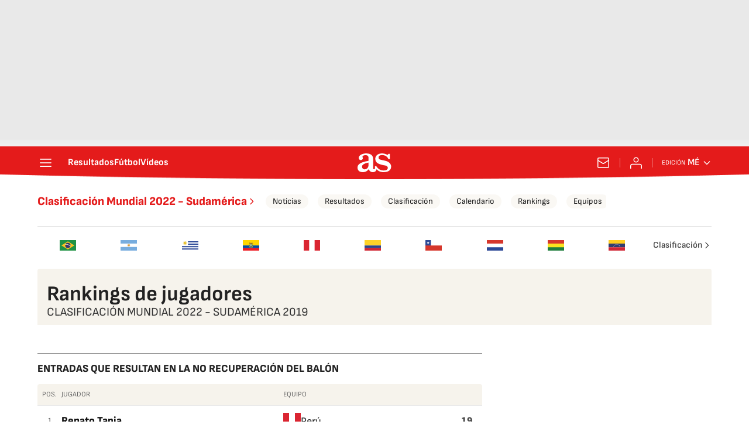

--- FILE ---
content_type: text/html; charset=UTF-8
request_url: https://mexico.as.com/resultados/futbol/clasificacion_mundial_sudamerica/2019/ranking/jugadores/entradas-que-resultan-en-la-no-recuperacion-del-balon/
body_size: 47798
content:
<!DOCTYPE html>
<html lang="es">
    <head>
        <meta charset="utf-8">
        <meta name="viewport" content="width=device-width, initial-scale=1, shrink-to-fit=no">
                    <meta name="robots" content="index, follow" />
                <link rel="canonical" href="https://mexico.as.com/resultados/futbol/clasificacion_mundial_sudamerica/2019/ranking/jugadores/entradas-que-resultan-en-la-no-recuperacion-del-balon/" />
                                                        <link rel="alternate" hreflang="es" href="https://as.com/resultados/futbol/clasificacion_mundial_sudamerica/2019/ranking/jugadores/entradas-que-resultan-en-la-no-recuperacion-del-balon/" />
                                    <link rel="alternate" hreflang="es-cl" href="https://chile.as.com/resultados/futbol/clasificacion_mundial_sudamerica/2019/ranking/jugadores/entradas-que-resultan-en-la-no-recuperacion-del-balon/" />
                                    <link rel="alternate" hreflang="es-mx" href="https://mexico.as.com/resultados/futbol/clasificacion_mundial_sudamerica/2019/ranking/jugadores/entradas-que-resultan-en-la-no-recuperacion-del-balon/" />
                                    <link rel="alternate" hreflang="es-co" href="https://colombia.as.com/resultados/futbol/clasificacion_mundial_sudamerica/2019/ranking/jugadores/entradas-que-resultan-en-la-no-recuperacion-del-balon/" />
                                    <link rel="alternate" hreflang="en-us" href="https://en.as.com/resultados/futbol/clasificacion_mundial_sudamerica/2019/ranking/jugadores/entradas-que-resultan-en-la-no-recuperacion-del-balon/" />
                                                    <meta property="og:url" content="https://mexico.as.com/resultados/futbol/clasificacion_mundial_sudamerica/2019/ranking/jugadores/entradas-que-resultan-en-la-no-recuperacion-del-balon/" />
                                    <meta property="og:updated_time" content="2025-11-05T12:56:01+00:00" />
                            <title>Ranking entradas que resultan en la no recuperación del balón jugadores Clasificación Mundial 2022 - Sudamérica 2019 - AS.com</title>
<meta name="Description" content="Consulta el ranking de entradas que resultan en la no recuperación del balón de los jugadores en la competición Clasificación Mundial 2022 - Sudamérica 2019 en AS.com" />
<meta name="DC.title" lang="es-mx" content="Ranking entradas que resultan en la no recuperación del balón jugadores Clasificación Mundial 2022 - Sudamérica 2019 - AS.com" />
<meta name="DC.description" lang="es-mx" content="Consulta el ranking de entradas que resultan en la no recuperación del balón de los jugadores en la competición Clasificación Mundial 2022 - Sudamérica 2019 en AS.com" />
<meta name="DC.date" scheme="W3CDTF" content="2025-11-03" />
<meta name="DC.language" scheme="RFC1766" content="es-mx" />
<meta name="DC.creator" content="Diario AS" />
<meta name="DC.publisher" content="Diario AS" />
<meta property="og:site_name" content="AS.com" />
<meta property="og:type" content="article" />
<meta property="og:title" content="Ranking entradas que resultan en la no recuperación del balón jugadores Clasificación Mundial 2022 - Sudamérica 2019 - AS.com" />
<meta property="og:description" content="Consulta el ranking de entradas que resultan en la no recuperación del balón de los jugadores en la competición Clasificación Mundial 2022 - Sudamérica 2019 en AS.com" />
<meta name="twitter:card" content="summary" />
<meta name="twitter:site" content="@diarioas" />
<meta name="twitter:creator" content="@diarioas" />
<meta name="twitter:title" content="Ranking entradas que resultan en la no recuperación del balón jugadores Clasificación Mundial 2022 - Sudamérica 2019 - AS.com" />
<meta name="twitter:description" content="Consulta el ranking de entradas que resultan en la no recuperación del balón de los jugadores en la competición Clasificación Mundial 2022 - Sudamérica 2019 en AS.com" />
<script type="application/ld+json">
[
        {
        "@context": "https://schema.org/",
        "@type": "BreadcrumbList",
        "itemListElement": [
                    {
                "@type": "ListItem",
                "item": {
                    "@id": "https://mexico.as.com",
                    "name": "Diario AS"
                },
                "position": "1"
            },                    {
                "@type": "ListItem",
                "item": {
                    "@id": "https://mexico.as.com/resultados/",
                    "name": "Resultados"
                },
                "position": "2"
            },                    {
                "@type": "ListItem",
                "item": {
                    "@id": "https://mexico.as.com/resultados/futbol/",
                    "name": "Fútbol"
                },
                "position": "3"
            },                    {
                "@type": "ListItem",
                "item": {
                    "@id": "https://mexico.as.com/resultados/futbol/clasificacion_mundial_sudamerica/",
                    "name": "Clasificación Mundial 2022 - Sudamérica"
                },
                "position": "4"
            },                    {
                "@type": "ListItem",
                "item": {
                    "@id": "https://mexico.as.com/resultados/futbol/clasificacion_mundial_sudamerica/2019/",
                    "name": "Clasificación Mundial 2022 - Sudamérica 2019"
                },
                "position": "5"
            },                    {
                "@type": "ListItem",
                "item": {
                    "@id": "https://mexico.as.com/resultados/futbol/clasificacion_mundial_sudamerica/2019/ranking/",
                    "name": "Rankings"
                },
                "position": "6"
            }                ]
    }
,
    {
    "@context": "https://schema.org",
    "@type": "Organization",
    "@id": "URL/organizacion",
    "url": "https://as.com/",
    "name": "AS.com",
    "sameAs": [
      "https://twitter.com/diarioas",
      "https://www.facebook.com/diarioas/",
      "https://www.instagram.com/diarioas/"
    ],
    "logo": {
      "@type": "ImageObject",
      "url": "https://as.com/pf/resources/images/logos/as/as.svg?d=214",
      "width": 200,
      "height": 200
    }
  }]
</script>

                    <link rel="preconnect" href="https://static.prisa.com">
            <link rel="preconnect" href="https://static.as.com">
            <link rel="preconnect" href="https://as01.epimg.net/">
                            <link rel="preload" href="https://static.as.com/dist/resources/fonts/sofiasans/sofiasans-400.woff2" as="font" type="font/woff2" crossorigin="anonymous">
        
                                                <style id="css-critical">.mh_c::before{background:url("https://static.prisa.com/dist/resources/scores/common/images//main-header-bg-xs.png") no-repeat center}@media(min-width: 1000px){.mh_c::before{background:url("https://static.prisa.com/dist/resources/scores/common/images//main-header-bg.png") no-repeat center center}}html{line-height:1.15;text-size-adjust:100%;-webkit-font-smoothing:antialiased}body{margin:0;overflow-x:hidden}hr{box-sizing:content-box;height:0;overflow:visible}pre{font-family:monospace;font-size:1em}a{color:inherit}abbr[title]{border-bottom:none;text-decoration:none}b,strong{font-weight:bolder}code,kbd,samp{font-family:monospace;font-size:1em}small{font-size:80%}sub,sup{font-size:75%;line-height:0;position:relative;vertical-align:baseline}sub{bottom:-0.25em}sup{top:-0.5em}button,input,optgroup,select,textarea{font-family:inherit;font-size:100%;line-height:1.15;margin:0}button{color:inherit;background-color:unset;border:none;padding:0;box-sizing:border-box;cursor:pointer}button,input{overflow:visible}button,select{text-transform:none}button,[type=button],[type=reset],[type=submit]{appearance:button}button::-moz-focus-inner,[type=button]::-moz-focus-inner,[type=reset]::-moz-focus-inner,[type=submit]::-moz-focus-inner{border-style:none;padding:0}button:-moz-focusring,[type=button]:-moz-focusring,[type=reset]:-moz-focusring,[type=submit]:-moz-focusring{outline:1px dotted ButtonText}legend{box-sizing:border-box;color:inherit;display:table;max-width:100%;padding:0;white-space:normal}progress{vertical-align:baseline}textarea{overflow:auto}[type=number]::-webkit-inner-spin-button,[type=number]::-webkit-outer-spin-button{height:auto}[type=search]{appearance:textfield;outline-offset:-2px}[type=search]::-webkit-search-decoration{appearance:none}::-webkit-file-upload-button{appearance:button;font:inherit}figure{margin:0}details{display:block}summary{display:list-item}._rt-1x1{aspect-ratio:1/1}._rt-4x3{aspect-ratio:4/3}._rt-16x9{aspect-ratio:16/9}._rt-9x16{aspect-ratio:9/16}@media(max-width: 999.98px){._rt-1x1-xs{aspect-ratio:1/1}._rt-4x3-xs{aspect-ratio:4/3}._rt-16x9-xs{aspect-ratio:16/9}._rt-9x16-xs{aspect-ratio:9/16}}@media(min-width: 1000px){._rt-1x1-lg{aspect-ratio:1/1}._rt-4x3-lg{aspect-ratio:4/3}._rt-16x9-lg{aspect-ratio:16/9}._rt-9x16-lg{aspect-ratio:9/16}}._hidden{display:none !important}@media(max-width: 767.98px){._hidden-xs{display:none !important}}@media(min-width: 768px)and (max-width: 999.98px){._hidden-md{display:none !important}}@media(min-width: 1000px){._hidden-lg{display:none !important}}.sr-only{position:absolute;left:-1px;top:auto;width:1px;height:1px;overflow:hidden}.ad{position:relative;display:flex;justify-content:center;margin-left:auto;margin-right:auto}.ad-ldb{align-items:center;min-height:100px;max-width:320px}.mha-wr{position:relative}.mha-wr .ad-ldb-1{max-width:100%;background:linear-gradient(to top, #f0f0f0, #e9e9e9 6%);z-index:10000015}.mha-wr .ad-ldb-1>div{max-width:320px}.ldb--is-fixed .ad-ldb-1{position:sticky;top:0}.ldb--is-megafixed .ad-ldb-1{position:fixed;top:0;width:100%}.ldb--is-megafixed .mha-wr{padding-top:90px}.ad:not(.ad-nstd)>div{position:sticky;top:4.625rem}.ad-ldb-1>div{top:0}.ad-mpu>div{max-width:300px;margin:0 auto}@media(min-width: 576px)and (max-width: 1152px){.mha-wr .ad-ldb-1>div{max-width:768px}.ad-ldb{min-height:90px;max-width:768px}}@media(min-width: 1000px){.mha-wr .ad-ldb-1>div{max-width:1200px}.ldb--is-megafixed .mha-wr{padding-top:250px}.ad-ldb{min-height:250px;max-width:970px}.has-adra .mha-wr{max-width:1192px;margin-left:auto;margin-right:auto}.has-adra:not(.mh--is-fixed) .mh_c::before{width:1192px}}.ai{position:relative}.ai svg{width:100%;height:auto;fill:#fff}.ai-ar-d svg,.ai-ar-d-b svg{transform:rotate(90deg)}.ai-ar-l svg,.ai-ar-l-b svg{transform:rotate(180deg)}.mh{position:relative}.mh_wr{position:relative;min-height:3.5rem}.mh_c{position:relative;margin:0 auto;display:flex;align-items:center;height:3.5rem;color:#fff;font:400 1rem/1rem sofiasans,sans-serif;padding:0 1rem;z-index:10000010}.mh_c a{text-decoration:none;color:inherit}.mh_c::before{content:"";position:absolute;top:0;left:50%;width:100vw;height:3.5rem;background-size:auto;z-index:-1;transform:translateX(-50%)}.mh_hb{display:flex;align-items:center;position:relative;margin:0 auto 0 0;padding:0;color:#fff;background:none;border:0}.mh_hb .ai{height:1.75rem;width:1.75rem}.mh_sc-close{display:none}@media(max-width: 767.98px){.mh_sc{display:flex;position:relative;font-weight:700;margin-right:1.25rem}.mh_sc::after{content:"";position:absolute;right:-0.625rem;height:1rem;width:.0625rem;background-color:#f28d8d;pointer-events:none}.mh_sc-close{visibility:hidden;position:fixed;top:0;left:0;display:flex;justify-content:space-between;align-items:center;padding:0 .625rem 0 1.25rem;background-color:#efeff0;width:100vw;height:3.3125rem;z-index:10000020;pointer-events:none;transform:translateY(-50px);transition:transform .5s ease-in-out}.mh_sc-close_t{font:600 1rem/2rem sofiasans,sans-serif;color:#222}.mh_sc_btn-close{width:2rem;height:2rem}.mh_sc_btn-close .ai{display:block;height:100%;width:100%}.mh_sc_btn-close .ai svg{fill:#222}.mh_sc_btn-open{overflow:hidden;text-overflow:ellipsis;max-width:calc(50vw - 100px)}}@media(min-width: 576px){.mh_c::before{background-size:160% 100%}}@media(min-width: 768px){.mh_sc{display:none}}@media(min-width: 1000px){.mh_wr{min-height:4rem;margin-bottom:.25rem}.mh_c{max-width:1152px;padding:0 1.25rem;z-index:10000000}.mh_hb{margin:0 1.5rem 0 0}.mh_sc{display:none}}.mh_nav{display:none}@media(min-width: 1000px){.mh_nav{display:flex;gap:1.5rem;margin-right:auto;font-weight:700;background-color:#e41b1b}.mh_n_i{transition:color .3s}.mh_n_i:hover{color:#fce4e4}}.mh_logo{position:absolute;left:50%;transform:translateX(-50%)}.mh_logo .ai{display:block;width:2.9375rem;height:1.625rem}@media(min-width: 1000px){.mh_logo .ai{width:3.625rem;height:2rem}}.mh_to{position:relative;display:flex;align-items:center;order:2;background-color:#e41b1b}.mh_nw,.mh_su{display:none;position:relative}.mh_nw .ai{display:flex;height:1.5rem;width:1.5rem}@media(min-width: 1000px){.mh_to{position:relative;display:flex;align-items:center;margin:0 2rem 0 auto;order:unset}.mh_to::after{content:"";position:absolute;right:-1rem;height:1rem;width:1px;background-color:#f28d8d;pointer-events:none}.mh_nw,.mh_su{display:flex;align-items:center;margin-left:2rem}.mh_nw::before,.mh_su::before{content:"";position:absolute;left:-1rem;height:1rem;width:.0625rem;background-color:#f28d8d;pointer-events:none}.mh_nw:first-child,.mh_su:first-child{margin-left:0}.mh_nw:first-child::before,.mh_su:first-child::before{display:none}.mh_su{transition:color .3s}.mh_su:hover{color:#fce4e4}.mh_nw svg{transition:fill .3s}.mh_nw:hover svg{fill:#fce4e4}}.mh_xt{display:none}@media(min-width: 1520px){.mh_xt{position:absolute;right:0;height:2.5rem;display:flex;align-items:center;gap:.5rem;padding:.1875rem 1rem;border-radius:.25rem;background:#d10808;box-sizing:border-box;transform:translateX(100%)}.mh_xt_l{display:flex;align-items:center;flex:0 0 auto;height:100%}.mh_xt_l img{max-height:2.125rem;display:block}}.mh_u{position:relative;display:flex;align-items:center;min-width:1.25rem}.mh_u .ai{display:flex;height:1.5rem;width:1.5rem}.mh_u_i{position:relative;display:flex;align-items:center}.mh_u_long{display:none}.mh_u_short{text-transform:uppercase;font-weight:700}.mh_u_m{display:flex;position:absolute;top:22px;right:-6px;flex-direction:column;gap:.75rem;padding:1rem;background:#fff;border:.0625rem solid #e9e9e9;border-radius:.25rem 0 .25rem .25rem;visibility:hidden;pointer-events:none}.mh_u_btn-close{position:absolute;top:-28px;right:-1px;padding:.25rem;background:#fff;border-radius:.25rem .25rem 0 0;border:.0625rem solid #e9e9e9;border-bottom:none;cursor:pointer}.mh_u_btn-close .ai{display:block;height:1.3125rem;width:1.3125rem}.mh_u_btn-close .ai svg{fill:#222}.mh_u_btn{font:600 1rem/1.125rem sofiasans,sans-serif;color:#fff;text-align:center;background-color:#e41b1b;padding:.5rem 1.25rem;border-radius:.25rem}.mh_u.is-active .mh_u_m{visibility:visible;pointer-events:all}@media(min-width: 1000px){.mh_u{font-weight:700;margin-left:2rem}.mh_u::before{content:"";position:absolute;left:-1rem;height:1rem;width:.0625rem;background-color:#f28d8d;pointer-events:none}.mh_u:first-child{margin-left:0}.mh_u:first-child::before{display:none}.mh_u_short{display:none}.mh_u_long{display:block;margin:0 0 0 .5rem;max-width:120px;text-overflow:ellipsis;overflow:hidden;white-space:nowrap}.mh_u_btn{transition:background-color .3s}.mh_u_btn:hover{background-color:#e83d3d}.mh_u_i svg{transition:fill .3s}.mh_u_i:hover svg{fill:#fce4e4}}.mh_ed{display:none;position:relative;background-color:#e41b1b}.mh_ed_m{visibility:hidden;pointer-events:none}@media(min-width: 1000px){.mh_ed{display:block}.mh_ed_btn{display:flex;align-items:center;transition:color .3s}.mh_ed_btn .ai{display:block;width:1rem;height:1rem;margin-left:.25rem}.mh_ed_btn .ai svg{transition:fill .3s}.mh_ed_btn:hover{color:#fce4e4}.mh_ed_btn:hover .ai svg{fill:#fce4e4}.mh_ed_lbl{font-size:.6875rem;text-transform:uppercase;margin-right:.25rem}.mh_ed_sel{position:relative;display:flex;align-items:center;font-weight:600;text-transform:uppercase}.mh_ed.is-active .mh_ed_m{visibility:visible;pointer-events:all}.mh_ed_m{display:flex;flex-direction:column;position:absolute;top:-0.625rem;right:-0.625rem;padding:0 1rem 1rem;border:.0625rem solid #e9e9e9;border-radius:.25rem;background-color:#fff}.mh_ed_m_btn-close{position:absolute;top:.5rem;right:.5rem;cursor:pointer}.mh_ed_m_btn-close .ai{display:block;height:1.3125rem;width:1.3125rem}.mh_ed_m_btn-close .ai svg{fill:#222}.mh_ed_m_t{position:relative;font-family:sofiasans,sans-serif;font-size:1rem;line-height:1.25rem;font-weight:600;color:#3a3a3a;margin:0 0 1rem;padding:.625rem 0}.mh_ed_m_t::after{content:"";position:absolute;bottom:0;left:-0.5rem;right:-0.5rem;background-color:#e9e9e9;height:.0625rem}.mh_ed .w_eds_li{gap:.75rem;color:#3a3a3a}}.mh--is-scrolled .mh_c{position:fixed;inset:0 0 auto;animation:mh--is-scrolled .35s ease-in-out forwards;z-index:10000010}.mh--is-fixed .mh_c{position:fixed;inset:0 0 auto;z-index:10000010}@keyframes mh--is-scrolled{0%{transform:translateY(-100%)}100%{transform:translateY(0)}}.msh{position:fixed;top:0;left:0;width:100%;height:100%;z-index:99999999;overflow:hidden;visibility:hidden;pointer-events:none}.msh_c{position:relative;width:300vw;height:100%;overflow-y:auto;overflow-x:hidden;display:flex;flex-direction:column;align-items:flex-start;z-index:1;transition:transform .5s ease-in-out}.msh_c::before{content:"";position:fixed;top:0;left:0;width:100%;height:100%;background:#fff;z-index:-1}.msh_c nav{width:100%}.msh_c a{text-decoration:none;color:inherit}.msh_btn-close{position:relative;margin:0 auto 0 0;padding:1.25rem;max-width:100vw;font-size:1.5rem;background:none;border:none;cursor:pointer}.msh_btn-close .ai{display:block;width:24px;height:24px}.msh_btn-close .ai svg{fill:#222}.msh_s{position:relative;padding:20px 0;margin:0 20px;border-top:.0625rem solid #e9e9e9;color:#3a3a3a;font:400 1rem/1.25rem sofiasans,sans-serif;width:100%;max-width:calc(100vw - 40px)}.msh_s_t{display:block;font-weight:600;color:#323232;margin-bottom:.5rem}.msh_s strong{font-weight:600}.msh_s--t li{font-weight:600}.msh_li{font-weight:400;list-style:none;padding:0;margin:0}.msh_li a{display:flex;align-items:center;margin-bottom:.75rem}.msh_li .ai{display:block;width:1rem;height:1.125rem}.msh_li .ai-mail{margin-right:.75rem}.msh_li .ai-mail svg{fill:#3a3a3a}.msh_li .ai-ar-r svg{fill:#3a3a3a}.msh_li li:last-child>a{margin-bottom:0}.msh_li .msh_li--1,.msh_li .msh_li--2{position:relative}.msh_li:only-child>a{margin-bottom:0}.msh_s-topics .msh_li{display:flex;align-items:center;flex-wrap:wrap;gap:.5rem;font-size:.8125rem;line-height:1rem;font-weight:400;color:#4a4a4a}.msh_s-topics .msh_li a{margin-bottom:0}.msh .w_sb{gap:.75rem}.msh .w_sb_bt{width:2.25rem;height:2.25rem}.msh .msh_li_ar{position:absolute;top:0;right:0;pointer-events:none}.msh--is-open{overflow:hidden}.msh--is-open .msh{visibility:visible;pointer-events:all}@media(max-width: 999.98px){.msh--is-lvl1 .msh_c{transform:translateX(-100vw);overflow:hidden}.msh--is-lvl1 .msh .msh_li--1.is-active .msh_sm--1{visibility:visible}.msh--is-lvl1.msh--is-lvl2 .msh_c{transform:translateX(-200vw);overflow:hidden}.msh--is-lvl1.msh--is-lvl2 .msh .msh_li--2.is-active .msh_sm--2{visibility:visible}.msh--is-lvl1.msh--is-back-lvl0 .msh_c{transform:translateX(0)}.msh--is-lvl1.msh--is-back-lvl1 .msh_c{transform:translateX(-100vw)}}@media(min-width: 1000px){.msh_c{overflow-x:hidden;width:calc(105% + 320px)}.msh_c::before{width:320px;z-index:0}.msh_c nav{width:320px}.msh_hz{position:fixed;top:0;bottom:0;left:0;right:-320px;background:rgba(34,34,34,.5);z-index:-1}.msh_btn-close{margin-left:256px;margin-right:0}.msh_s{max-width:280px}.msh_s--t{border-top:none;border-bottom:.0625rem solid #e9e9e9}.msh_s-topics .msh_li{gap:.25rem .5rem}.msh_li .msh_li--1::before{content:"";position:absolute;right:-35px;top:0;transform:translateY(5px) rotate(45deg);width:.75rem;height:.75rem;background:#fff;visibility:hidden}.msh_li .msh_li--1.is-active::before{visibility:visible}.msh_li .msh_li--1.is-active .msh_sm--1{display:block}.msh_li .msh_li--1 .msh_sm--1{margin:8px 0}.msh_li .msh_li--1 .msh_sm--1 .msh_s--t+.msh_s{border-top:none}.msh_li .msh_li--1 .msh_sm--1::after{content:"";position:fixed;height:200%;width:335px;top:0;left:320px;z-index:-1}.msh_li .msh_li--1 li .ai-ar-r{transform:rotate(90deg)}.msh_li .msh_li--1 li .msh_s{border:none;padding:0}.msh_li .msh_li--1 li .msh_sm{position:relative;top:auto;left:auto;padding-left:0;width:100%;margin:.5rem 0}.msh_li .msh_li--1 li .msh_sm_wr::before{display:none}.msh_li .msh_li--2{position:relative}.msh_li .msh_li--2 .msh_li_ar{pointer-events:all}.msh_li .msh_li--2.is-active .msh_sm--2{display:block}.msh_li .msh_li--2.is-active .ai-ar-r{transform:rotate(-90deg) translateY(2px)}.msh_li .msh_li--2 .msh_s--t+.msh_s{margin-top:.25rem}.msh_li a{margin-bottom:.25rem}.msh--is-open .msh_c,.msh--is-open .msh_c::before{animation:msh-appear .35s ease-in-out forwards}.msh--is-open .msh_hz{animation:msh-fade .35s ease-in-out forwards}}@keyframes msh-appear{0%{left:-320px}100%{left:0}}@keyframes msh-fade{0%{opacity:0}100%{opacity:1}}.msh_sm{background-color:#fff;position:fixed;top:0;left:0;width:100%}.msh_btn-back{display:flex;align-items:center;margin:0 auto 0 0;padding:1.25rem;background:none;border:none;cursor:pointer;line-height:24px}.msh_btn-back .ai{display:block;height:24px;width:24px;margin-right:8px}.msh_btn-back .ai svg{fill:#222}@media(max-width: 999.98px){.msh_sm{left:100vw;height:100%;visibility:hidden}.msh_sm .msh_sm{left:200vw}.msh_sm_wr{height:100%;overflow-y:auto}}@media(min-width: 1000px){.msh_sm{display:none;position:absolute;left:280px;width:320px;padding-left:28px;background:none;overflow:hidden}.msh_sm_wr{position:relative;max-height:calc(100vh - 16px);width:calc(100% + 30px);overflow-y:auto;overflow-x:hidden}.msh_sm--1::before{content:"";position:absolute;top:0;bottom:0;width:320px;background-color:#fff}.msh_btn-back{display:none}}.mo{position:fixed;inset:0;z-index:99999999;display:none}.mo::before{content:"";position:absolute;inset:0;background-color:rgba(34,34,34,.5);pointer-events:none}.mo_w{position:relative;display:flex;justify-content:center;align-items:center;height:100%;width:100%;padding:1.25rem;box-sizing:border-box}.mo_b,.mo_h,.mo_f{position:relative;z-index:1}.mo_hz{position:absolute;inset:0;z-index:0}.mo_btn-close{position:absolute;background:none;border:none;padding:0;cursor:pointer;inset:1.25rem 1.25rem auto auto;width:1.5rem;height:1.5rem;flex:0 0 auto;z-index:2}.mo_btn-close .ai{display:block;width:100%;height:100%}.mo--is-open{overflow:hidden}.mo--is-open .mo{display:flex}.mo--is-open .mo::before{animation:modal-fade .35s ease-in-out forwards}@media(min-width: 1000px){.mo_btn-close{inset:1.25rem 1.25rem auto auto;width:2.25rem;height:2.25rem}}@keyframes modal-fade{0%{opacity:0}100%{opacity:1}}.mo-user--is-open{overflow:hidden}.mo-user--is-open .mo-user{display:flex}.mo-user--is-open .mo-user::before{animation:modal-fade .35s ease-in-out forwards}.mo-user .mo_btn-close{width:2rem;height:2rem;inset:1rem 1rem auto auto}.mo-user .mo_btn-close .ai svg{fill:#222}.mo-user .mo_w{padding:0}.mo-user_b{display:flex;flex-direction:column;box-sizing:border-box;padding:3rem 2rem 2rem;background-color:#fff}.mo-user_t{display:block;font:800 1.5rem/1.75rem sofiasans,sans-serif;color:#222;margin:0 0 2rem;text-align:center}.mo-user_i{border-radius:50%;overflow:hidden;height:5rem;width:5rem;margin:0 auto .5rem}.mo-user_i img{width:100%;height:100%;object-fit:cover}.mo-user_l{display:flex;flex-direction:column;gap:1.5rem;text-align:center;font:400 1.125rem/1.25rem sofiasans,sans-serif}.mo-user_l a,.mo-user_l button{color:#e41b1b;text-decoration:none}.mo-user_l button{cursor:pointer;padding:0;margin:0;background:none;border:none}.mo-user_l .mo-user_btn{background-color:#e41b1b;color:#fff;padding:.75rem 1.5rem;border-radius:1rem}@media(max-width: 999.98px){.mo-user .mo_b{width:100%;height:100%}.mo-user_b{width:100%;height:100%}.mo-user_l{max-width:320px;margin:0 auto}}@media(min-width: 1000px){.mo-user .mo_btn-close{inset:.3125rem .3125rem auto auto}.mo-user .mo_w{align-items:flex-start;justify-content:flex-end}.mo-user .mo_b{width:240px}}.sh{position:relative;margin:0 auto;max-width:1152px}.sh_c{position:relative;display:grid;grid-template-columns:1fr auto;background-color:#fff;padding:0}.sh_c::after{content:"";position:absolute;left:20px;right:20px;bottom:0;height:1px;background:#e9e9e9}.sh_t{display:flex;align-items:center;justify-content:center;margin:0;min-height:52px;padding:0 1.25rem}.sh_t_e{display:flex;align-items:center}.sh_t_l{position:relative;font:800 1.25rem sofiasans,sans-serif;color:#e41b1b;text-decoration:none;height:100%;display:flex;align-items:center}.sh_t_l .ai{display:none}.sh:not(:has(.sh_m)) .sh_t .ai-ar-r{display:none}.sh:not(:has(.sh_m)) .ad-nstd>div::before{display:none}@media(min-width: 1000px){.sh{display:flex;align-items:center;justify-content:space-between;padding:0 1.25rem}.sh_c{grid-template-columns:auto 1fr auto;flex:1 1 100%}.sh_c::after{display:none}.sh_t{padding:0}.sh_t_l{transition:color .3s}.sh_t_l:hover{color:#ec5f5f}.sh_t_l .ai{display:flex;float:right;height:1rem;width:1rem;margin:0 0 0 .25rem}.sh_t_l .ai svg{fill:#e41b1b}}.sh_m{grid-column:1/3;overflow-x:scroll;display:flex;margin:0 auto;max-width:100%;padding:.25rem 0 1rem}.sh_m_i{font:400 .875rem/1rem sofiasans,sans-serif;padding:.25rem .75rem;color:#3a3a3a;background-color:#faf8f4;border-radius:1.25rem;flex:0 0 auto;text-decoration:none;margin-left:.5rem}.sh_m_i:first-child{margin-left:1.25rem}.sh_m_i:last-child{margin-right:1.25rem}.sh_m_i.is-selected{background-color:#fff;color:#e41b1b;font-weight:700;border:.0625rem solid #e0d7c0}.sh_m_trk{display:flex;flex:0 0 auto}@media(min-width: 1000px){.sh_m{grid-column:auto;align-items:center;padding:0;box-sizing:border-box;margin:0;overflow:hidden}.sh_m_i{margin-left:1rem;transition:background-color .3s}.sh_m_i:first-child{margin-left:1rem}.sh_m_i:last-child{margin-right:0}.sh_m_i:hover{background-color:#fdfcfa}}.sh .ad-nstd{grid-row:1/2;grid-column:2/3;display:flex;align-items:center;justify-content:flex-end}@media(max-width: 767.98px){.sh:has(.ad-nstd>div:not(.ad__cnt)) .sh_t,.sh:has(.ad-nstd .ad__cnt>div) .sh_t{justify-content:flex-start;padding-right:0}}@media(min-width: 768px)and (max-width: 999.98px){.sh .ad-nstd{position:absolute;top:0;right:0}}@media(min-width: 1000px){.sh .ad-nstd{grid-row:auto;grid-column:auto;margin:0}.sh:has(.ad-nstd>div:not(.ad__cnt)) .ad-nstd>div:not(.ad__cnt),.sh:has(.ad-nstd>div:not(.ad__cnt)) .ad-nstd .ad__cnt>div,.sh:has(.ad-nstd .ad__cnt>div) .ad-nstd>div:not(.ad__cnt),.sh:has(.ad-nstd .ad__cnt>div) .ad-nstd .ad__cnt>div{position:relative}.sh:has(.ad-nstd>div:not(.ad__cnt)) .ad-nstd>div:not(.ad__cnt)::before,.sh:has(.ad-nstd>div:not(.ad__cnt)) .ad-nstd .ad__cnt>div::before,.sh:has(.ad-nstd .ad__cnt>div) .ad-nstd>div:not(.ad__cnt)::before,.sh:has(.ad-nstd .ad__cnt>div) .ad-nstd .ad__cnt>div::before{content:"";position:absolute;top:50%;left:-1px;width:1px;height:32px;background-color:#e5e5e5;transform:translateY(-50%)}}.w_eds_li{display:flex;flex-wrap:wrap;gap:.625rem 1rem;list-style:none;padding:0;margin:0;font:400 1rem/1.25rem sofiasans,sans-serif}.w_eds_li a{min-width:120px;display:flex;align-items:center;text-decoration:none;color:inherit}.w_eds_flag{position:relative;width:1rem;height:1rem;overflow:hidden;border-radius:50%;border:.0625rem solid #fff;outline:.0625rem solid #c9c9c9;margin-right:.5rem}.w_eds_flag img{position:relative;left:50%;height:1rem;aspect-ratio:29/18;transform:translateX(-50%)}@media(min-width: 1000px){.w_eds_ed_li{gap:.5rem 1rem}}.w_sb{display:flex;align-items:center;gap:.375rem}.w_sb_bt{display:inline-flex;justify-content:center;align-items:center;border-radius:1.75rem;width:2.25rem;height:2.25rem;text-decoration:none}.w_sb_bt:has(.ai-tw){background-color:#000}.w_sb_bt:has(.ai-fb){background-color:#1877f2}.w_sb_bt:has(.ai-wa){background-color:#25d366}.w_sb_bt:has(.ai-tik){background-color:#000}.w_sb_bt:has(.ai-ins){background-image:linear-gradient(to right, #fc7125 0%, #d217a7 104%)}.w_sb_bt:has(.ai-lin){background-color:#0a66c2}.w_sb .ai{height:1.75rem;width:1.75rem}.w_sb_com{display:flex;flex-direction:row-reverse;align-items:center;border-radius:1.75rem;border:.0625rem solid #c9c9c9;font:600 1rem sourcesans3,sans-serif;color:#e41b1b;height:2.125rem;width:auto;min-width:2.125rem}.w_sb_com .ai{height:1.5rem;width:1.5rem;margin:0 .375rem 0 .75rem}.w_sb_com .ai svg{stroke:#e41b1b;fill:none}.w_sb_com .ai:first-child{margin:0 .25rem}.w_sb_count{margin:0 1rem 0 0}@media(min-width: 768px){.w_sb_bt{transition:background-color .3s,border-color .3s}.w_sb_com .ai{margin:0 .375rem 0 .75rem}.w_sb_com .ai svg{transition:stroke .3s}.w_sb_com:hover{background-color:#faf8f4}}@font-face{font-family:"sofiasans";font-style:normal;font-weight:400;font-display:swap;src:url("https://static.as.com/dist/resources/fonts/sofiasans/sofiasans-400.woff2") format("woff2"),url("https://static.as.com/dist/resources/fonts/sofiasans/sofiasans-400.woff") format("woff"),url("https://static.as.com/dist/resources/fonts/sofiasans/sofiasans-400.ttf") format("truetype")}@font-face{font-family:"sofiasans";font-style:normal;font-weight:600;font-display:swap;src:url("https://static.as.com/dist/resources/fonts/sofiasans/sofiasans-600.woff2") format("woff2"),url("https://static.as.com/dist/resources/fonts/sofiasans/sofiasans-600.woff") format("woff"),url("https://static.as.com/dist/resources/fonts/sofiasans/sofiasans-600.ttf") format("truetype")}@font-face{font-family:"sofiasans";font-style:normal;font-weight:700;font-display:swap;src:url("https://static.as.com/dist/resources/fonts/sofiasans/sofiasans-700.woff2") format("woff2"),url("https://static.as.com/dist/resources/fonts/sofiasans/sofiasans-700.woff") format("woff"),url("https://static.as.com/dist/resources/fonts/sofiasans/sofiasans-700.ttf") format("truetype")}@font-face{font-family:"sofiasans";font-style:normal;font-weight:800;font-display:swap;src:url("https://static.as.com/dist/resources/fonts/sofiasans/sofiasans-800.woff2") format("woff2"),url("https://static.as.com/dist/resources/fonts/sofiasans/sofiasans-800.woff") format("woff"),url("https://static.as.com/dist/resources/fonts/sofiasans/sofiasans-800.ttf") format("truetype")}@font-face{font-family:"sofiasans";font-style:normal;font-weight:900;font-display:swap;src:url("https://static.as.com/dist/resources/fonts/sofiasans/sofiasans-900.woff2") format("woff2"),url("https://static.as.com/dist/resources/fonts/sofiasans/sofiasans-900.woff") format("woff"),url("https://static.as.com/dist/resources/fonts/sofiasans/sofiasans-900.ttf") format("truetype")}@font-face{font-family:"sourcesans";font-style:normal;font-weight:300;font-display:swap;src:url("https://static.as.com/dist/resources/fonts/sourcesans3/sourcesans3-300.woff2") format("woff2"),url("https://static.as.com/dist/resources/fonts/sourcesans3/sourcesans3-300.woff") format("woff"),url("https://static.as.com/dist/resources/fonts/sourcesans3/sourcesans3-300.ttf") format("truetype")}@font-face{font-family:"sourcesans";font-style:normal;font-weight:400;font-display:swap;src:url("https://static.as.com/dist/resources/fonts/sourcesans3/sourcesans3-400.woff2") format("woff2"),url("https://static.as.com/dist/resources/fonts/sourcesans3/sourcesans3-400.woff") format("woff"),url("https://static.as.com/dist/resources/fonts/sourcesans3/sourcesans3-400.ttf") format("truetype")}@font-face{font-family:"sourcesans";font-style:normal;font-weight:600;font-display:swap;src:url("https://static.as.com/dist/resources/fonts/sourcesans3/sourcesans3-600.woff2") format("woff2"),url("https://static.as.com/dist/resources/fonts/sourcesans3/sourcesans3-600.woff") format("woff"),url("https://static.as.com/dist/resources/fonts/sourcesans3/sourcesans3-600.ttf") format("truetype")}@font-face{font-family:"sourcesans";font-style:normal;font-weight:700;font-display:swap;src:url("https://static.as.com/dist/resources/fonts/sourcesans3/sourcesans3-700.woff2") format("woff2"),url("https://static.as.com/dist/resources/fonts/sourcesans3/sourcesans3-700.woff") format("woff"),url("https://static.as.com/dist/resources/fonts/sourcesans3/sourcesans3-700.ttf") format("truetype")}@font-face{font-family:"sourcesans";font-style:normal;font-weight:800;font-display:swap;src:url("https://static.as.com/dist/resources/fonts/sourcesans3/sourcesans3-800.woff2") format("woff2"),url("https://static.as.com/dist/resources/fonts/sourcesans3/sourcesans3-800.woff") format("woff"),url("https://static.as.com/dist/resources/fonts/sourcesans3/sourcesans3-800.ttf") format("truetype")}._rt-1x1{aspect-ratio:1/1}._rt-4x3{aspect-ratio:4/3}._rt-16x9{aspect-ratio:16/9}._rt-9x16{aspect-ratio:9/16}@media(max-width: 999.98px){._rt-1x1-xs{aspect-ratio:1/1}._rt-4x3-xs{aspect-ratio:4/3}._rt-16x9-xs{aspect-ratio:16/9}._rt-9x16-xs{aspect-ratio:9/16}}@media(min-width: 1000px){._rt-1x1-lg{aspect-ratio:1/1}._rt-4x3-lg{aspect-ratio:4/3}._rt-16x9-lg{aspect-ratio:16/9}._rt-9x16-lg{aspect-ratio:9/16}}._hidden{display:none !important}@media(max-width: 767.98px){._hidden-xs{display:none !important}}@media(min-width: 768px)and (max-width: 999.98px){._hidden-md{display:none !important}}@media(min-width: 1000px){._hidden-lg{display:none !important}}._invisible{visibility:hidden !important}@media(max-width: 767.98px){._invisible-xs{visibility:hidden !important}}@media(min-width: 768px)and (max-width: 999.98px){._invisible-md{visibility:hidden !important}}@media(min-width: 1000px){._invisible-lg{visibility:hidden !important}}.sr-only{position:absolute;left:-1px;top:auto;width:1px;height:1px;overflow:hidden}.ai{position:relative}.ai svg{width:100%;height:auto;fill:#fff}.ai-ar-d svg,.ai-ar-d-b svg{transform:rotate(90deg)}.ai-ar-l svg,.ai-ar-l-b svg{transform:rotate(180deg)}.ad{position:relative;display:flex;justify-content:center;margin-left:auto;margin-right:auto}.ad-ldb{align-items:center;min-height:6.25rem;max-width:20rem}.mha-wr{position:relative}.mha-wr .ad-ldb-1{max-width:100%;background:linear-gradient(to top, #f0f0f0, #e9e9e9 6%);z-index:10000015}.mha-wr .ad-ldb-1>div{max-width:20rem}.ldb--is-fixed .ad-ldb-1{position:sticky;top:0}.ldb--is-megafixed .ad-ldb-1{position:fixed;top:0;width:100%}.ldb--is-megafixed .mha-wr{padding-top:5.625rem}.ad:not(.ad-nstd)>div{position:sticky;top:3.75rem}.ad-ldb-1>div{top:0}.ad-mpu>div{max-width:18.75rem;margin:0 auto}@media(min-width: 576px)and (max-width: 1152px){.mha-wr .ad-ldb-1>div{max-width:48rem}.ad-ldb{min-height:5.625rem;max-width:48rem}}@media(min-width: 1000px){.mha-wr .ad-ldb-1>div{max-width:75rem}.ldb--is-megafixed .mha-wr{padding-top:15.625rem}.ad-ldb{min-height:250px;max-width:970px}.has-adra .mha-wr{max-width:1192px;margin-left:auto;margin-right:auto}.has-adra:not(.mh--is-fixed) .mh_c::before{width:74.5rem}}.ad-mldb-1{margin-top:1.5rem;margin-bottom:2.5rem;max-width:100%}.ad-mpu{margin-top:2.5rem}.a_c .ad{margin-top:2.5rem}.a_c .ad+p{margin-top:2.5rem}@media(min-width: 1000px){.ad-mldb-1{grid-column:1/9}.a_c .ad{margin-top:3rem}.a_c .ad+p{margin-top:3rem}.a_o .ad{display:block;grid-column:1/5;justify-self:right;width:18.75rem;margin:0}.a_o .ad:last-child{position:sticky;top:74px}.a_o .ad+.ad{margin-top:4.5rem}.a_o .ad-mpu{min-height:37.5rem}.a_o .ad-mpu:first-child{margin-bottom:4.5rem}.wms-intext{grid-column:2/9}.wms-intext>div{margin:40px 0 0}.ad-intext{grid-column:2/9;line-height:0}.ad-intext+p{margin-top:3rem}}.wr-c{display:block;padding:1rem 1.25rem 0;margin:0 auto;background-color:#fff}.wr-c main,.wr-c .a{display:contents}@media(min-width: 768px){.wr-c{padding:1rem 1.25rem 0}}@media(min-width: 768px)and (max-width: 999.98px){.wr-c{max-width:684px}}@media(min-width: 1000px){.wr-c{display:grid;grid-template-rows:max-content;grid-auto-flow:dense;grid-template-columns:repeat(12, 1fr);grid-column-gap:24px;max-width:1152px}.b{grid-column:1/13}}body{margin:0}main{font-family:sofiasans,sans-serif}.a_c{font-size:1rem;line-height:1.875rem;color:#222;margin-bottom:3rem}@media(min-width: 1000px){.a_c{grid-column:1/9;padding-top:0}.a_c>.w{grid-column:1/9}}.sh{position:relative;margin:0 auto;max-width:72rem}.sh .ad-nstd{grid-row:1/2;grid-column:2/3;display:flex;align-items:center;justify-content:flex-end}@media(min-width: 768px){.sh .ad-nstd{width:11.25rem;align-self:center}}.sh:not(:has(.sh_m)) .sh_t .ai-ar-r{display:none}.sh:not(:has(.sh_m)) .ad-nstd>div::before{display:none}.sh_c{position:relative;display:grid;grid-template-columns:1fr auto;background-color:#fff;padding:0}.sh_c::after{content:"";position:absolute;left:20px;right:20px;bottom:0;height:1px;background:#e9e9e9}.sh_t{position:relative;display:flex;align-items:center;justify-content:center;margin:0;min-height:3.25rem;padding:0 1.25rem}@media(min-width: 768px){.sh_t{background-image:url("https://static.prisa.com/dist/resources/scores/common/images//icons/i-arr-r.svg");background-repeat:no-repeat;background-position:calc(100% - 0px) center;background-size:1rem;margin:0;padding:0 1rem 0 0}}.sh_t_e{display:flex;align-items:center}.sh_t_l{position:relative;font-weight:800;font-size:1.25rem;font-family:sofiasans,sans-serif;color:#e41b1b;text-decoration:none;height:100%;display:flex;align-items:center}.sh_t_l .ai{display:none}.sh_m{grid-column:1/3;overflow-x:auto;display:flex;margin:0 auto;max-width:100%;padding:.25rem 0 1rem}.sh_m_i{font-weight:400;font-size:.875rem;line-height:1rem;font-family:sofiasans,sans-serif;padding:.25rem .75rem;color:#222;background-color:#faf8f4;border-radius:1.25rem;flex:0 0 auto;text-decoration:none;margin-left:.5rem;white-space:nowrap}.sh_m_i:first-child{margin-left:1.25rem}.sh_m_i:first-child::before{content:""}.sh_m_i:last-child{margin-right:1.25rem}.sh_m_i.is-selected{background-color:#fff;color:#e41b1b;font-weight:700;border:.0625rem solid #e0d7c0}.sh_m_trk{display:flex;flex:0 0 auto}@media(min-width: 1000px){.sh{display:flex;align-items:center;justify-content:space-between}.sh .ad-nstd{grid-row:auto;grid-column:auto;margin:0}.sh:has(.ad-nstd>div:not(.ad__cnt)) .ad-nstd>div:not(.ad__cnt),.sh:has(.ad-nstd>div:not(.ad__cnt)) .ad-nstd .ad__cnt>div,.sh:has(.ad-nstd .ad__cnt>div) .ad-nstd>div:not(.ad__cnt),.sh:has(.ad-nstd .ad__cnt>div) .ad-nstd .ad__cnt>div{position:relative}.sh:has(.ad-nstd>div:not(.ad__cnt)) .ad-nstd>div:not(.ad__cnt)::before,.sh:has(.ad-nstd>div:not(.ad__cnt)) .ad-nstd .ad__cnt>div::before,.sh:has(.ad-nstd .ad__cnt>div) .ad-nstd>div:not(.ad__cnt)::before,.sh:has(.ad-nstd .ad__cnt>div) .ad-nstd .ad__cnt>div::before{content:"";position:absolute;top:50%;left:-1px;width:1px;height:32px;background-color:#c9c9c9;transform:translateY(-50%)}.sh_c{grid-template-columns:auto 1fr auto;flex:1 1 100%}.sh_c::after{display:none}.sh_t_l{transition:color .3s}.sh_t_l:hover{color:#ec5f5f}.sh_m{grid-column:auto;align-items:center;padding:0;box-sizing:border-box;margin:0;overflow:hidden}.sh_m_i{margin-left:1rem;transition:background-color .3s}.sh_m_i:first-child{margin-left:1rem}.sh_m_i:last-child{margin-right:0}.sh_m_i:hover{background-color:#fdfcfa}}@media(min-width: 1000px)and (max-width: 1123.98px){.sh{max-width:62.75rem}}@media(max-width: 767.98px){.sh:has(.ad-nstd>div:not(.ad__cnt)) .sh_t,.sh:has(.ad-nstd .ad__cnt>div) .sh_t{justify-content:flex-start;padding-right:0}}@media(min-width: 768px)and (max-width: 999.98px){.sh{max-width:45.125rem}.sh_c{margin:0}.sh .ad-nstd{position:absolute;top:0;right:0}}.a_hd{display:grid;grid-template-columns:subgrid;position:relative;box-sizing:border-box;min-height:4rem;align-items:end;margin-bottom:2rem;padding:.75rem 1rem;background-color:#f6f3ec;border-radius:.25rem .25rem 0 0}.a_hd:has(.a_hd_t--ph){display:grid}.a_hd_t{grid-column:1/8;text-align:left;color:#222;font-size:1.625rem;font-weight:700;line-height:1.625rem;margin:0}.a_hd_t--ph{display:flex;flex-direction:row;align-items:baseline;z-index:1}.a_hd_t--ph>img{position:relative;margin-right:.5rem;max-height:3.75rem;align-self:anchor-center}.a_hd_st{display:block;font-size:.875rem;font-family:sofiasans,sans-serif;font-weight:400;line-height:1rem;text-transform:uppercase;margin:0;color:#323232}.a_hd_img{position:absolute;right:0;top:0;width:8.125rem;height:100%;z-index:0;display:flex;max-width:100%}@media(min-width: 768px){.a_hd{grid-column:1/13;margin-bottom:3rem;min-height:6rem}.a_hd_t{font-size:2.25rem;line-height:2.5rem}.a_hd_st{font-size:1.25rem;line-height:1.25rem}.a_hd_txt{grid-column:1/13}.a_hd_img{width:180px;height:100%}.a_hd_t--ph>img{align-self:baseline}}.wdt-team-logos{grid-column:1/13;margin:0 0 1rem 0}.wdt-team-logos .btn-s{align-items:center;margin-left:.625rem;display:none;font-size:.9375rem;font-family:sofiasans,sans-serif;line-height:1.25rem;font-weight:550;color:#434343;box-sizing:border-box;text-decoration:none;cursor:pointer}.wdt-team-logos .btn-s:hover{color:inherit;text-decoration:underline;opacity:1;transition:none}.wdt-team-logos .btn-s:hover:after{background-image:url("https://static.prisa.com/dist/resources/scores/common/images//icons/i-arr-b.svg") no-repeat center center;height:1rem;width:1rem;background-size:1rem}.wdt-team-logos .btn-s:after{content:"";background:url("https://static.prisa.com/dist/resources/scores/common/images//icons/i-arr-b.svg") no-repeat center center;height:1rem;width:1rem;background-size:1rem}@media(min-width: 768px){.wdt-team-logos .btn-s{display:flex}}.wdt-team-logos .li__lbl{width:auto;flex:1 0 auto;font-size:.6875rem;line-height:1;text-align:center;text-transform:uppercase;color:#666}.wdt-team-logos .li__lbl span{padding:0 .5rem}.wdt-team-logos .li__lbl strong{display:block;font-weight:700;font-size:.875rem;color:#333;padding-top:.125rem}.wdt-team-logos li+.li__lbl{border-left:1px solid #ddd}.wdt-team-logos__ct{display:flex;margin:0 auto;padding-top:.5rem;max-width:72rem;position:relative;border-top:1px solid #ddd}.wdt-team-logos__li{display:flex;flex:1 1 auto;margin:0;padding-inline-start:0}.wdt-team-logos__li li{position:relative;flex:1 1 1.75rem;height:3rem;margin:0 .0625rem;padding:0 .0625rem;display:flex;align-items:center;justify-content:center}.wdt-team-logos__li li a{display:flex;align-items:center;justify-content:center;flex:1 1 100%;height:100%}.wdt-team-logos__li li a:hover{background-color:#ddd}.wdt-team-logos__li li img{width:100%;height:auto;max-width:1.75rem}.wdt-team-logos__li li:before{content:"";position:absolute;left:0;bottom:.0625rem;height:.125rem;width:100%}.area .wdt-team-logos__ct{padding:0}.area .wdt-team-logos__ct:before{left:0;right:0}.area .wdt-team-logos{background:none}.area .wdt-team-logos li:before{display:none}.sec-hdr~.wdt-team-logos{margin-top:-1.25rem;margin-bottom:1.25rem;border-bottom:1px solid #ddd;border-top:none}.sec-hdr~.wdt-team-logos .wdt-team-logos__ct{margin-bottom:-0.0625rem}.mh .wdt-team-logos{margin-bottom:1.25rem;border:none}.mh .wdt-team-logos li:before{display:none}@media(min-width: 768px)and (max-width: 995px){.wdt-team-logos__ct{max-width:48rem;padding:0 1rem}.wdt-team-logos__ct:before{left:1rem;right:1rem}.wdt-team-logos .li__lbl span{display:none}}@media(min-width: 996px){.wdt-team-logos__ct{max-width:72rem}.wdt-team-logos__ct:before{left:.625rem;right:.625rem}.sec-hdr~.wdt-team-logos{margin-top:0;margin-bottom:0}.mh .wdt-team-logos{margin-top:.5rem}.mh .wdt-team-logos:before{content:"";display:block;height:.0625rem;background-color:#ddd;width:100%;max-width:72rem;margin:0 auto;position:relative;top:-0.5rem}.mh .wdt-team-logos__ct{max-width:72rem}}@media(max-width: 767px){.wdt-team-logos{margin-top:-0.5rem}.area .wdt-team-logos{margin:-0.0625rem -0.625rem -1rem;border-bottom:1px solid #ddd}.area .area-gr+.wdt-team-logos{margin-top:.9375rem}.wdt-team-logos__ct{border-top:0;padding-top:0;width:105%}.wdt-team-logos__li{overflow-x:auto;scroll-snap-type:x mandatory}.wdt-team-logos__li li{flex:0 0 3.125rem;width:3.125rem;scroll-snap-align:start}.mh .wdt-team-logos .wdt-team-logos__li li{scroll-snap-align:initial}.mh .wdt-team-logos .wdt-team-logos__li li:first-child{margin-left:1.25rem}.mh .wdt-team-logos .wdt-team-logos__li li:last-child{margin-right:1.25rem}}@media(max-width: 995px){.mh .wdt-team-logos{margin-top:-2rem}}.a_o{margin-bottom:2rem}@media(min-width: 1000px){.a_o{grid-column:9/13;grid-row:span 50;position:relative;display:flex;flex-direction:column;align-items:center}.a_o .w-mv{max-width:270px}.a_o .c--promo,.a_o .s--promo{max-width:270px}}@media(min-width: 768px){.a_c_n{display:grid;justify-content:flex-start;align-items:center;gap:.5rem;grid-template-columns:1fr 1fr 1fr;margin-bottom:1rem}.a_c_n>.a_c_tc{justify-self:flex-end;grid-column:2/4}.a_c_n--2cols{grid-template-columns:1fr 1fr;gap:2rem}.a_c_n--1cols{grid-template-columns:1fr;gap:2rem}.a_c_n #nav_leg_phase_unique{grid-column:1/2}}.ts{border:none;border-radius:unset;overflow-x:scroll;overflow-y:hidden;display:flex;max-width:fit-content;margin:0 auto 2rem;line-height:1.15}@media(min-width: 768px){.ts{margin:0 auto 2.5rem;overflow:hidden}}.ts_bt{flex:1;padding:.375rem 1rem;background:#fff;color:#323232;border:.0625rem solid #c9c9c9;border-left:0;cursor:pointer;font-size:1rem;text-align:center;text-decoration:none;box-sizing:border-box}.ts_bt--on{background:#e41b1b;color:#fff;border-left:none;border-right:none}.ts_bt:hover{background:#e41b1b;color:#fff;border-color:#e41b1b;border-top:.0625rem solid #e41b1b;border-bottom:.0625rem solid #e41b1b}.ts_bt:first-child{border-top:.0625rem solid #c9c9c9;border-top-left-radius:1.25rem;border-bottom-left-radius:1.25rem;border:.0625rem solid;border-right:.0625rem solid rgba(0,0,0,0);border-color:#c9c9c9}.ts_bt--on:first-child{border-right:none;border-color:#e41b1b}.ts_bt:last-child{border-top-right-radius:1.25rem;border-bottom-right-radius:1.25rem;border:.0625rem solid #c9c9c9;border-left:.0625rem solid rgba(0,0,0,0)}.ts_bt--on:last-child{border-left:none;border-top:#e41b1b;border-bottom:#e41b1b;border-right-color:rgba(0,0,0,0)}.ts_bt:not(:first-child):not(:last-child) --on{border-left:none;border-right:none}.ts:not(:has(.ts_bt:nth-child(3))) .ts_bt:first-child:has(~.ts_bt:last-child.ts_bt--on){border-right-color:rgba(0,0,0,0)}.ts:not(:has(.ts_bt:nth-child(3))) .ts_bt:first-child:hover{border-right-color:#c9c9c9;border-left-color:#e41b1b;border-top-color:#e41b1b;border-bottom-color:#e41b1b}.ts:not(:has(.ts_bt:nth-child(3))) .ts_bt:last-child:hover{border-left-color:#c9c9c9;border-top-color:#e41b1b;border-bottom-color:#e41b1b;border-right-color:#e41b1b}.ts:not(:has(.ts_bt:nth-child(3))) .ts_bt:first-child:hover~.ts_bt:last-child.ts_bt--on{border-left:.0625rem solid #c9c9c9}.ts:not(:has(.ts_bt:nth-child(3))) .ts_bt:first-child:hover~.ts_bt:last-child:not(.ts_bt--on){border-left-color:#c9c9c9}.ts:has(.ts_bt:nth-child(3):last-child) .ts_bt:first-child.ts_bt--on{border-right:none}.ts:has(.ts_bt:nth-child(3):last-child) .ts_bt:first-child.ts_bt--on+.ts_bt{border-left:.0625rem solid rgba(0,0,0,0)}.ts:has(.ts_bt:nth-child(3):last-child) .ts_bt:nth-child(2).ts_bt--on{border-top:.0625rem solid #e41b1b;border-bottom:.0625rem solid #e41b1b;border-left:none;border-right-color:rgba(0,0,0,0)}.ts:has(.ts_bt:nth-child(3):last-child) .ts_bt:first-child:has(+.ts_bt--on){border-right-color:rgba(0,0,0,0)}.ts:has(.ts_bt:nth-child(3):last-child) .ts_bt:last-child.ts_bt--on{border-left:none;border-color:#e41b1b}.ts:has(.ts_bt:nth-child(3):last-child) .ts_bt:nth-child(2):has(+.ts_bt--on){border-right-color:#c9c9c9;border-color:#c9c9c9}.ts:has(.ts_bt:nth-child(3):last-child) .ts_bt:first-child:hover:not(.ts_bt--on){border-right-color:#c9c9c9;border-top-color:#e41b1b;border-bottom-color:#e41b1b;border-left-color:#e41b1b}.ts:has(.ts_bt:nth-child(3):last-child) .ts_bt:nth-child(2):hover:not(.ts_bt--on){border-left-color:#c9c9c9;border-right-color:rgba(0,0,0,0);border-top-color:#e41b1b;border-bottom-color:#e41b1b}.ts:has(.ts_bt:nth-child(3):last-child) .ts_bt:last-child:hover{border-left-color:rgba(0,0,0,0);border-top-color:#e41b1b;border-bottom-color:#e41b1b;border-right-color:#e41b1b}.ts:has(.ts_bt:nth-child(3):last-child) .ts_bt:first-child:hover+.ts_bt:not(.ts_bt--on){border-color:#c9c9c9;border-left:.0625rem solid rgba(0,0,0,0)}.ts:has(.ts_bt:nth-child(3):last-child) .ts_bt:nth-child(2):hover+.ts_bt:not(.ts_bt--on){border-left-color:#c9c9c9}.ts:has(.ts_bt:nth-child(3):last-child) .ts_bt:not(.ts_bt--on):hover+.ts_bt{border-left-color:#c9c9c9}.ts:has(.ts_bt:nth-child(3):last-child) .ts_bt:nth-child(2):hover:has(+.ts_bt--on){border-right-color:#c9c9c9}.ts:has(.ts_bt:nth-child(3):last-child) .ts_bt:nth-child(2).ts_bt--on+.ts_bt:hover{border-left-color:#c9c9c9}.ts:has(.ts_bt:nth-child(3):last-child){margin:0 0 2.5rem auto}.a_tb-ct{display:block;grid-column:span 2;margin-bottom:1rem}@media(min-width: 768px){.a_tb-ct{grid-column:span 1}}.a_tb-ct--fl{grid-column:span 2}.a_tb{font-size:1rem;line-height:1.75rem;margin:0 0 1.5rem;grid-column:1/5;width:100%;border-collapse:collapse}.a_tb th,.a_tb td{padding:1rem .25rem;border-bottom:1px solid #e9e9e9;text-align:right}.a_tb th.--tc,.a_tb td.--tc{text-align:center}.a_tb th.--bd,.a_tb td.--bd{font-weight:700}.a_tb th.--tt-lw,.a_tb td.--tt-lw{text-transform:none}.a_tb th.--pl-lg,.a_tb td.--pl-lg{padding-left:1rem}.a_tb td{font-family:sourcesans,sans-serif;color:#4a4a4a}.a_tb td.pts{font-weight:700}.a_tb td.a_tb-f{padding-top:8px;padding-bottom:8px}.a_tb tbody tr:last-child td,.a_tb tbody tr:last-child th{border-bottom:none}.a_tb th{text-align:right}.a_tb th._tc{text-align:center}.a_tb tfoot{font-size:.875rem;line-height:1.25rem;color:#040404;text-align:right}.a_tb tfoot td{border-bottom:none;border-top:1px solid #e9e9e9;padding-right:0}.a_tb_fc{display:flex;align-items:center;gap:.5rem;padding-right:1rem;width:7.5rem;overflow:hidden}@media(min-width: 768px){.a_tb_fc{width:15rem}}.a_tb_fc--gp-lg{gap:1.25rem}.a_tb_ps{flex:0 0 20px;font-weight:400;color:#040404;font-family:sourcesans,sans-serif}.a_tb_ng{display:flex;align-items:center;padding-top:1.125rem;padding-bottom:1.125rem;gap:.25rem}.a_tb_ng::before{position:relative;top:-0.75rem;content:"|";display:inline-block;width:0;height:0;margin-right:.5rem;color:#e9e9e9}.a_tb_ng_sep{display:inline-block;margin:1rem auto;width:.25rem;height:.125rem;border-radius:.125rem;background-color:#040404}.a_tb_sp-tl{display:block;font-size:1.125rem;font-weight:700}.a_tb_tm-lk{display:flex;align-items:center;column-gap:.5rem;text-decoration:none}.a_tb_tm-lk:hover{color:#4a4a4a}.a_tb--rk td{padding:.75rem .5rem}.a_tb_pc{width:1.5rem}.a_tb .pos{width:2.25rem;padding-right:0;text-align:left;font-weight:400;color:#656565}@media(min-width: 768px){.a_tb .pos{width:2.625rem;padding-right:.5rem}}.a_tb .team{text-align:left;padding-right:2.625rem}@media(min-width: 768px){.a_tb .team{padding-right:9.25rem}}.a_tb .alg-l{text-align:left}.a_tb .player{font-weight:800;text-align:left;font-size:1.125rem}.a_tb .player_a{text-decoration:none;color:#111}.a_tb .player_a:hover{color:#4a4a4a}.a_tb_tm{display:flex;align-items:center;gap:.5rem;text-decoration:none;color:#222}.a_tb_tm:hover{color:#4a4a4a}.a_tb_tm:hover:is(span){color:#222}.a_tb_tn{font-size:1rem;font-weight:700}.a_tb_tn--abbr{font-weight:400;text-decoration:none}.a_tb_ph-nm{display:flex;flex-direction:row;align-items:center}.a_tb_ph-nm:hover{color:#4a4a4a}.a_tb_ph{width:2rem;height:2rem;border-radius:50%;overflow:hidden;margin-right:.5rem;flex-shrink:0;border:.0625rem solid #c9c9c9;padding:.0625rem}.a_tb_ph img{width:100%;height:100%;object-fit:cover;border-radius:50%;background:#a5a5a5}.a_tb_ph_nm{color:#111}.a_tb_rk{font-size:1.125rem;line-height:1.5rem;font-weight:800}.a_tb_ls{width:5%}.a_tb_tl{display:inline-block}.a_tb_tl-f{border:1px solid #f7c4c4;padding:1px;margin-right:8px;width:36px;height:24px}.a_tb_gh{text-transform:uppercase;font-size:1rem;border-top:1px solid gray}.a_tb_gh th{border-bottom:0;padding-top:.5rem;padding-bottom:.5rem;line-height:1rem;text-align:center}@media(min-width: 768px){.a_tb_gh th{text-align:left;padding-top:1rem;padding-bottom:1rem}}@media(min-width: 1000px){.a_tb_gh th{text-align:left}}.a_tb_gc{text-transform:uppercase;font-size:.75rem;background:#f6f3ec;color:#656565;border-radius:4px 4px 0}.a_tb_gc th{font-weight:normal;padding:.25rem .5rem}.a_tb_gc th:first-child{text-align:center;border-radius:.25rem 0 0 0}.a_tb_gc th:last-child{border-radius:0 .25rem 0 0}.a_tb_gc th abbr[title]{border-bottom:none;cursor:help;text-decoration:none}@media(max-width: 767.98px){.a_tb_gc th[abbr=Perdidos]{border-radius:0 .25rem 0 0}}.a_tb_pc{display:inline-flex;font-size:.75rem}.a_tb_pc_ic-up{color:#078625}.a_tb_pc_ic-up::before{content:"";display:inline-block;width:0;height:0;border-left:6px solid rgba(0,0,0,0);border-right:6px solid rgba(0,0,0,0);border-bottom:8px solid #078625;margin:0 5px}.a_tb_pc_tx-up{color:#078625}.a_tb_pc_ic-dw{color:#e41b1b}.a_tb_pc_ic-dw::before{content:"";display:inline-block;width:0;height:0;border-left:6px solid rgba(0,0,0,0);border-right:6px solid rgba(0,0,0,0);border-top:8px solid #e41b1b;margin:0 5px}.a_tb_pc_tx-dw{color:#e41b1b}.a_tb+p{margin-top:2.5rem}.a_tb .ai{display:inline-block;width:16px;height:16px;vertical-align:middle;top:-1px}.a_tb .ai svg{fill:red}@media(min-width: 1000px){.a_tb{grid-column:1/9}.a_tb+p{margin-top:3rem}}.rh{width:20%}.rh_ic{display:inline-block;flex:0 0 auto;width:1.25rem;height:1.25rem;text-align:center;line-height:1.25rem;border-radius:50%;color:#fff;font-weight:bold;font-size:.75rem}.rh_ic-c--w{background-color:#078625}.rh_ic-c--d{background-color:#767676}.rh_ic-c--l{background-color:#d60d0d}.rh_ic-c--e{background-color:#fff;border:1px solid #a5a5a5;box-sizing:border-box;top:1px;position:relative}.a_dsc{margin-top:0;margin-bottom:1rem;padding-top:1.5rem;font-size:1rem;line-height:1.25rem;font-weight:400;color:#656565;border-top:1px solid #e9e9e9;font-family:sourcesans,sans-serif}.a_tb--lf th{width:100%;text-align:left;text-transform:none;vertical-align:bottom}.a_tb--lf_gc th:first-child{text-align:left;text-transform:none}.a_tb--lf_st-wr{margin-bottom:2rem}.a_tb--lf tbody tr:last-child td,.a_tb--lf tbody tr:last-child th{border-bottom:none}.rk{display:grid;grid-template-columns:repeat(1, 1fr)}@media(min-width: 768px){.rk{grid-template-columns:repeat(2, 1fr);column-gap:2.5rem}}.rk_ts{grid-column:span 2}.rk_st{font-size:1.125rem;line-height:1.25rem;font-weight:800;text-transform:uppercase;margin:0;padding:1rem 0;border-top:1px solid gray}.rk .a_tb .pos{text-align:center;width:1.625rem;padding-left:.125rem;padding-right:.125rem}.rk .a_tb .team,.rk .a_tb .player{padding-right:0;padding-left:0px;font-family:sofiasans,sans-serif;font-size:1.125rem}.rk .a_tb .pts{text-align:center}.rk .a_tb .alg-l{padding-left:0}.rk .a_tb_rk{padding-right:1rem}.rk .a_tb--rk .a_tb-f .a_lk{text-decoration:none;font-size:1rem}.rk .a_tb--rk .a_tb-f .a_lk:hover{color:#ec5f5f}.rk_tg{display:grid;grid-template-columns:75% repeat(3, 1fr)}@media(min-width: 768px){.rk_tg{grid-template-columns:2fr 1.5fr .5fr 1.25rem}}.rk_tg--x5{grid-template-columns:60% repeat(3, 1fr)}@media(min-width: 768px){.rk_tg--x5{grid-template-columns:2fr repeat(2, 1.5fr) .5fr 1.25rem;column-gap:1rem}}.rk_tg--x3{grid-template-columns:auto auto}@media(min-width: 768px){.rk_tg--x3{grid-template-columns:2fr repeat(2, 1fr)}}.rk_tg--x2{grid-template-columns:35% repeat(3, 1fr)}@media(min-width: 768px){.rk_tg--x2{grid-template-columns:1fr 1fr auto auto}}.rk_tg_hd{grid-column:1/-1}.rk_tg_bd{grid-column:1/-1}.rk_tg_rw{padding:1rem .5rem;border-bottom:1px solid #e9e9e9}.rk_tg_rw:last-child{border-bottom:none}.rk_tg_rw--bx{border:1px solid #e9e9e9;border-radius:.25rem;margin-bottom:1rem}.rk_tg_cl{display:flex;align-items:center;justify-content:flex-start;gap:.5rem;line-height:1.25rem}.rk_tg_cl_a{text-decoration:none;color:#111}.rk_tg_cl_a:hover{text-decoration:underline}.rk_tg_cl--fe{justify-content:flex-end}.rk_tg_cl--fe .a_lk{font-size:1rem;font-weight:600}.rk_tg_cl--fe .a_lk:hover{color:#ec5f5f}.rk_tg_cl--fr{grid-column:1/-1;grid-row:1;line-height:1.5rem}@media(min-width: 768px){.rk_tg_cl--fr{grid-column:1/2}}.rk_tg_cl--sc{grid-column:span 2}@media(min-width: 768px){.rk_tg_cl--sc{grid-column:span 1}}.rk_tg_cl--c3{grid-column:span 3}.rk_tg_cl--bl{font-weight:800;font-size:1.125rem}.a_arr{display:inline-block;background:url("https://static.prisa.com/dist/resources/scores/common/images//icons/i-arr-r.svg") no-repeat center center;width:.75rem;height:.75rem;vertical-align:middle;top:-0.0625rem;background-size:1rem}.a_arr-dd{background:url("https://static.prisa.com/dist/resources/scores/common/images//icons/i-arr-b.svg") no-repeat center center;transform:rotate(90deg);width:1.25rem;height:1.25rem}.a_arr-b{background:url("https://static.prisa.com/dist/resources/scores/common/images//icons/i-arr-b.svg") no-repeat center center}.a_arr-lf{background:url("https://static.prisa.com/dist/resources/scores/common/images//icons/i-arr-b.svg") no-repeat center center;transform:rotate(180deg)}.a_arr-dw{transform:rotate(90deg)}.a_bd{display:inline-block;width:1.75rem;height:1.75rem}.a_bd img{display:block;width:100%;height:100%;object-fit:cover}@media(min-width: 768px){.a_bd--md{width:2rem;height:2rem}}.a_sc_bd{display:inline-block;width:3rem;height:3rem;flex:0 0 auto}.a_sc_bd img{display:block;width:100%;height:100%;object-fit:cover}@media(min-width: 768px){.a_sc_bd--md{width:2rem;height:2rem}}.a_rk_bd{display:inline-block;width:2rem;height:2rem}.a_rk_bd img{display:block;width:100%;height:100%;object-fit:cover}.a_rk_bd--py{width:1.75rem;height:1.75rem}.a_ca_bd{display:inline-block;width:1.375rem;height:1.375rem}.a_ca_bd img{display:block;width:100%;height:100%;object-fit:cover}.a_ca-ex_bd{display:inline-block;width:1.375rem;height:1.375rem}.a_ca-ex_bd img{display:block;width:100%;height:100%;object-fit:cover}.a_tm-ro_bd{display:inline-block;width:2.75rem;height:2.75rem}.a_tm-ro_bd img{display:block;width:100%;height:100%;object-fit:cover}.a_c_t{color:#e41b1b;text-decoration:none;font-size:1.25rem;font-weight:800;border-top:1px solid gray;margin:0;padding:1rem 0 2rem 0;text-align:center;line-height:1.125rem}@media(min-width: 768px){.a_c_t{padding:2rem 0;text-align:left;line-height:1.5rem}}.n_bt{display:flex;align-items:center;justify-content:space-between;background-color:#fff;border-radius:1.5625rem;padding:.5rem 2rem .5rem 1rem;border:1px solid #c9c9c9;cursor:pointer;font:1rem sofiasans,sans-serif;width:100%;background:url("https://static.prisa.com/dist/resources/scores/common/images//icons/i-arr-dw.svg") no-repeat calc(100% - 8px) center;background-size:1.25rem;text-decoration:none;white-space:nowrap;line-height:.875rem}.n_bt:hover{background-color:#fdfcfa;color:#222;border-color:#c9c9c9}.n_bt--on{background:url("https://static.prisa.com/dist/resources/scores/common/images//icons/i-arr-up.svg") no-repeat calc(100% - 8px) center}.n_bt-pv{background:url("https://static.prisa.com/dist/resources/scores/common/images//icons/i-arr-b.svg") no-repeat center center;transform:rotate(180deg);background-size:1.25rem;display:flex;align-items:center;justify-content:space-between;background-color:#fff;border-radius:50%;padding:.9375rem;border:.0625rem solid #c9c9c9;cursor:pointer;font:1rem sofiasans,sans-serif;width:auto}.n_bt-pv--dp{border-radius:1.5625rem;padding:.5rem .9375rem}.n_bt-nx{background:url("https://static.prisa.com/dist/resources/scores/common/images//icons/i-arr-b.svg") no-repeat center center;background-size:1.25rem;display:flex;align-items:center;justify-content:space-between;background-color:#fff;border-radius:50%;padding:.9375rem;border:.0625rem solid #c9c9c9;cursor:pointer;font:1rem sofiasans,sans-serif;width:auto}.n_bt-fl{width:auto;background:url("https://static.prisa.com/dist/resources/scores/common/images//icons/i-arr-lf.svg") no-repeat 8px center;padding:.5rem 1rem .5rem 2rem}.n_bt-sl{width:auto;background:url("https://static.prisa.com/dist/resources/scores/common/images//icons/i-arr-ri.svg") no-repeat calc(100% - 8px) center}.n_bt--off{opacity:.5}.n_bt--off:hover{cursor:default;background-color:#fff}.st_bt{display:flex;align-items:center;justify-content:space-between;background-color:#fff;padding:1rem;border:0;cursor:pointer;width:100%;background:url("https://static.prisa.com/dist/resources/scores/common/images//icons/i-arr-dw.svg") no-repeat calc(100% - 8px) center;background-size:1.25rem}.st_bt:hover{background-color:#faf8f4;color:#222;border-color:#c9c9c9}.st_bt.active{background-color:#222;color:#fff;border-color:#c9c9c9}.cal_bt{display:flex;align-items:center;justify-content:space-between;background-color:#fff;border-radius:1.5625rem;padding:.5rem 2rem .5rem 1rem;border:1px solid #c9c9c9;cursor:pointer;font:1rem sofiasans,sans-serif;width:100%;background:url("https://static.prisa.com/dist/resources/scores/common/images//icons/i-cal.svg") no-repeat calc(100% - 8px) center;background-size:1.25rem}.cal_bt:hover{background-color:#faf8f4;color:#222;border-color:#c9c9c9}.cal_bt.active{background-color:#222;color:#fff;border-color:#c9c9c9}.a_btn{display:flex;align-items:center;justify-content:space-between;background-color:#fff;color:#222;border-radius:1.5625rem;padding:.5rem .9375rem;border:.0625rem solid #c9c9c9;cursor:pointer;font:1rem sofiasans,sans-serif;width:100%}.a_btn:hover{background-color:#fdfcfa;color:#222;border-color:#c9c9c9}.a_btn.active{background-color:#222;color:#fff;border-color:#c9c9c9}.a_ic-cal{display:inline-block;background:url("https://static.prisa.com/dist/resources/scores/common/images//icons/i-cal.svg") no-repeat center center;width:1.0625rem;height:.9375rem;vertical-align:middle;top:-0.0625rem}.a_lk{font-size:1rem;font-weight:600;color:#e41b1b;padding:.5rem 1rem;text-decoration:none;cursor:pointer;background-image:url("https://static.prisa.com/dist/resources/scores/common/images//icons/i-arr-r.svg");background-repeat:no-repeat;background-position:calc(100% + 4px) center;background-size:1rem}.a_lk:hover{color:#ec5f5f;text-decoration:none}</style>
    <link rel="preload" as="style" href="https://static.prisa.com/dist/resources/scores/common/css/diarioas/football-ranking-player-list.css" fetchpriority="low" onload="this.rel='stylesheet'; this.onload=null;">

            </head>
    <body>
        
                        
                                                                                                <div class="mha-wr"><div class="ad ad-ldb ad-ldb-1 _hidden-xs _hidden-md" data-adtype="LDB" data-dynamic-id="layouts.full-headers.1" data-slot="/7811748/as_mob/google" data-vars-ad-slot="/7811748/as_mob/google"></div><header class="mh" role="banner"><div class="mh_wr"><div class="mh_c"><button class="mh_hb" type="button" aria-label="desplegar menú"><span class="ai ai-menu"><svg viewBox="0 0 48 48"><use xlink:href="#svg-menu"></use></svg></span></button><div class="mh_nav"><a href="https://mexico.as.com/resultados/" class="mh_n_i" aria-label="Resultados">Resultados</a><a href="https://mexico.as.com/futbol/" class="mh_n_i" aria-label="Fútbol">Fútbol</a><a href="https://mexico.as.com/videos/" class="mh_n_i" aria-label="Vídeos">Vídeos</a></div><span class="mh_logo"><a href="https://mexico.as.com" title="Diario AS - Diario online de deportes"><span class="ai ai-as"><svg viewBox="0 0 47 26"><use xlink:href="#svg-as"></use></svg></span><span class="_hidden">AS México</span></a></span><div class="mh_to"><button class="mh_nw" type="button" aria-label="Newsletter" title="Suscríbete a nuestra newsletter" data-url="https://asfan.as.com/newsletters/?v=pf"><span class="ai ai-mail"><svg viewBox="0 0 48 48"><use xlink:href="#svg-mail"></use></svg></span></button><div class="mh_u"><button class="mh_u_i" type="button" aria-label="Conéctate" name="connect" value="Conéctate"><span class="ai ai-user"><svg viewBox="0 0 48 48"><use xlink:href="#svg-user"></use></svg></span></button><div class="mh_u_m"><button class="mh_u_btn-close" type="button" aria-label="Cerrar" name="close" value="Cerrar"><span class="ai ai-close"><svg viewBox="0 0 48 48"><use xlink:href="#svg-close"></use></svg></span></button><a id="loginProfile" class="mh_u_btn" href="https://asfan.as.com/conectar/?backURL=https%3A%2F%2Fas.com%2F&amp;o=CABAS&amp;prod=REG" rel="nofollow">Conéctate</a><a id="registerLogout" class="mh_u_btn" href="https://asfan.as.com/registro/?backURL=https%3A%2F%2Fas.com%2F&amp;o=CABAS&amp;prod=REG" rel="nofollow">Regístrate</a></div><button aria-label="Tu perfil" name="profile" class="mh_u_i _hidden" type="button" value="Tu perfil"><span class="ai ai-user _hidden-xs _hidden-md"><svg viewBox="0 0 48 48"><use xlink:href="#svg-user"></use></svg></span><span class="ai ai-user-ok _hidden"><svg viewBox="0 0 48 48"><use xlink:href="#svg-user-ok"></use></svg></span><span class="mh_u_long">Hola</span><span class="mh_u_short"></span></button><script id="externalDataLogin" type="application/json">{"data":{"avatar":{"default":"https://static.prisa.com/user/avatares/varios/default.jpg","domain":"https://static.prisa.com"},"login":"https://asfan.as.com/conectar/?backURL=https%3A%2F%2Fas.com%2F&o=CABAS&prod=REG","logout":"https://asfan.as.com/desconectar/?backURL=","logoutText":"Desconecta","profile":"https://asfan.as.com/perfil/?backURL=","profileText":"Tu perfil","register":"https://asfan.as.com/registro/?backURL=https%3A%2F%2Fas.com%2F&o=CABAS&prod=REG","mySeasonUrl":"","mySeasonText":"Mi temporada","mySeasonBadge":"nuevo"}}</script></div></div><div class="mh_ed"><button aria-label="Abrir ediciones internacionales" class="mh_ed_btn" name="open_editions" type="button" value="Abrir ediciones internacionales"><span class="mh_ed_lbl">EDICIÓN</span><span class="mh_ed_sel">mé</span><span class="ai ai-ar-d-b"><svg viewBox="0 0 48 48"><use xlink:href="#svg-ar-d-b"></use></svg></span></button><div class="mh_ed_m"><span class="mh_ed_m_t">Ediciones</span><button aria-label="Cerrar ediciones internacionales" class="mh_ed_m_btn-close" name="close" type="button" value="Cerrar ediciones internacionales"><span class="ai ai-close"><svg viewBox="0 0 48 48"><use xlink:href="#svg-close"></use></svg></span></button><div class="w_eds"><ul class="w_eds_li"><li><a class="has-cookies" site-edition="diarioas" href="https://as.com"><span class="w_eds_flag"><img src="https://static.as.com/dist/resources/images/v2/ui/flags/esp.png" alt="España" height="18" width="27" loading="lazy"/></span><span>España</span></a></li><li><a class="has-cookies" site-edition="diarioas-chile" href="https://chile.as.com"><span class="w_eds_flag"><img src="https://static.as.com/dist/resources/images/v2/ui/flags/chi.png" alt="Chile" height="18" width="27" loading="lazy"/></span><span>Chile</span></a></li><li><a class="has-cookies" site-edition="diarioas-colombia" href="https://colombia.as.com"><span class="w_eds_flag"><img src="https://static.as.com/dist/resources/images/v2/ui/flags/col.png" alt="Colombia" height="18" width="27" loading="lazy"/></span><span>Colombia</span></a></li><li><a class="has-cookies" site-edition="diarioas-en" href="https://en.as.com"><span class="w_eds_flag"><img src="https://static.as.com/dist/resources/images/v2/ui/flags/usa.png" alt="USA" height="18" width="27" loading="lazy"/></span><span>USA</span></a></li><li><a class="has-cookies" site-edition="diarioas-mexico" href="https://mexico.as.com"><span class="w_eds_flag"><img src="https://static.as.com/dist/resources/images/v2/ui/flags/mex.png" alt="México" height="18" width="27" loading="lazy"/></span><span>México</span></a></li><li><a class="has-cookies" site-edition="diarioas-us" href="https://as.com/us/"><span class="w_eds_flag"><img src="https://static.as.com/dist/resources/images/v2/ui/flags/usa.png" alt="USA Latino" height="18" width="27" loading="lazy"/></span><span>USA Latino</span></a></li><li><a class="has-cookies" site-edition="diarioas-america" href="https://as.com/america/"><span class="w_eds_flag"><img src="https://static.as.com/dist/resources/images/v2/ui/flags/america.png" alt="América" height="18" width="27" loading="lazy"/></span><span>América</span></a></li></ul></div><script id="externalDataHeaderEdition" type="application/json">{"data":{"cookie":{"diarioas":"setEspana","diarioas-chile":"setChile","diarioas-colombia":"setColombia","diarioas-mexico":"setMexico","diarioas-us":"setUs","diarioas-america":"setAmerica","diarioas-en":"setEnglish"}}}</script></div></div><div class="mh_xt"><a href="https://www.wdeportes.com/" target="_blank" class="mh_xt_l" rel="noreferrer"><img src="https://static.as.com/dist/resources/images/logos/navextra/w-deportes-mx.svg" alt="W Deportes" width="54" height="35" loading="lazy"/></a></div><div class="mh_sc _hidden"><button class="mh_sc_btn-open" type="button" aria-label="Abrir agenda deportiva">Resultados</button><div class="mh_sc-close"><span class="mh_sc-close_t">Resultados</span><button class="mh_sc_btn-close" type="button" aria-label="Cerrar agenda deportiva"><span class="ai ai-close"><svg viewBox="0 0 48 48"><use xlink:href="#svg-close"></use></svg></span></button></div></div></div></div><div class="msh"><div class="msh_c"><button type="button" class="msh_btn-close"><span class="ai ai-close"><svg viewBox="0 0 48 48"><use xlink:href="#svg-close"></use></svg></span></button><div class="msh_s"><span class="msh_s_t">Ediciones</span><div class="w_eds"><ul class="w_eds_li"><li><a class="has-cookies" site-edition="diarioas" href="https://as.com"><span class="w_eds_flag"><img src="https://static.as.com/dist/resources/images/v2/ui/flags/esp.png" alt="España" height="18" width="27" loading="lazy"/></span><span>España</span></a></li><li><a class="has-cookies" site-edition="diarioas-chile" href="https://chile.as.com"><span class="w_eds_flag"><img src="https://static.as.com/dist/resources/images/v2/ui/flags/chi.png" alt="Chile" height="18" width="27" loading="lazy"/></span><span>Chile</span></a></li><li><a class="has-cookies" site-edition="diarioas-colombia" href="https://colombia.as.com"><span class="w_eds_flag"><img src="https://static.as.com/dist/resources/images/v2/ui/flags/col.png" alt="Colombia" height="18" width="27" loading="lazy"/></span><span>Colombia</span></a></li><li><a class="has-cookies" site-edition="diarioas-en" href="https://en.as.com"><span class="w_eds_flag"><img src="https://static.as.com/dist/resources/images/v2/ui/flags/usa.png" alt="USA" height="18" width="27" loading="lazy"/></span><span>USA</span></a></li><li><a class="has-cookies" site-edition="diarioas-mexico" href="https://mexico.as.com"><span class="w_eds_flag"><img src="https://static.as.com/dist/resources/images/v2/ui/flags/mex.png" alt="México" height="18" width="27" loading="lazy"/></span><span>México</span></a></li><li><a class="has-cookies" site-edition="diarioas-us" href="https://as.com/us/"><span class="w_eds_flag"><img src="https://static.as.com/dist/resources/images/v2/ui/flags/usa.png" alt="USA Latino" height="18" width="27" loading="lazy"/></span><span>USA Latino</span></a></li><li><a class="has-cookies" site-edition="diarioas-america" href="https://as.com/america/"><span class="w_eds_flag"><img src="https://static.as.com/dist/resources/images/v2/ui/flags/america.png" alt="América" height="18" width="27" loading="lazy"/></span><span>América</span></a></li></ul></div></div><nav><div class="msh_s"><ul class="msh_li"><li class="msh_li--1"><a data-subnav="futbol" aria-label="Fútbol"><span>Fútbol</span></a><button type="button" class="msh_li_ar" aria-label="desplegar"><span class="ai ai-ar-r"><svg viewBox="0 0 48 48" aria-hidden="true"><use xlink:href="#svg-ar-r"></use></svg></span></button></li><li class="msh_li--1"><a data-subnav="seleccion" aria-label="Selección"><span>Selección</span></a><button type="button" class="msh_li_ar" aria-label="desplegar"><span class="ai ai-ar-r"><svg viewBox="0 0 48 48" aria-hidden="true"><use xlink:href="#svg-ar-r"></use></svg></span></button></li><li class="msh_li--1"><a data-subnav="mexicanos" aria-label="Mexicanos"><span>Mexicanos</span></a><button type="button" class="msh_li_ar" aria-label="desplegar"><span class="ai ai-ar-r"><svg viewBox="0 0 48 48" aria-hidden="true"><use xlink:href="#svg-ar-r"></use></svg></span></button></li><li class="msh_li--1"><a data-subnav="fut internacional" aria-label="Fut Internacional"><span>Fut Internacional</span></a><button type="button" class="msh_li_ar" aria-label="desplegar"><span class="ai ai-ar-r"><svg viewBox="0 0 48 48" aria-hidden="true"><use xlink:href="#svg-ar-r"></use></svg></span></button></li><li class="msh_li--1"><a data-subnav="motor" aria-label="Motor"><span>Motor</span></a><button type="button" class="msh_li_ar" aria-label="desplegar"><span class="ai ai-ar-r"><svg viewBox="0 0 48 48" aria-hidden="true"><use xlink:href="#svg-ar-r"></use></svg></span></button></li><li class="msh_li--1"><a data-subnav="tenis" aria-label="Tenis"><span>Tenis</span></a><button type="button" class="msh_li_ar" aria-label="desplegar"><span class="ai ai-ar-r"><svg viewBox="0 0 48 48" aria-hidden="true"><use xlink:href="#svg-ar-r"></use></svg></span></button></li><li class="msh_li--1"><a data-subnav="boxeo" aria-label="Boxeo"><span>Boxeo</span></a><button type="button" class="msh_li_ar" aria-label="desplegar"><span class="ai ai-ar-r"><svg viewBox="0 0 48 48" aria-hidden="true"><use xlink:href="#svg-ar-r"></use></svg></span></button></li><li class=""><a href="https://mexico.as.com/noticias/lucha-libre-profesional/" data-subnav="none" aria-label="Lucha Libre"><span>Lucha Libre</span></a></li><li class=""><a href="https://as.com/noticias/ufc-ultimate-fighting-championship/" data-subnav="none" aria-label="UFC"><span>UFC</span></a></li><li class=""><a href="https://mexico.as.com/nfl/" data-subnav="none" aria-label="NFL"><span>NFL</span></a></li><li class="msh_li--1"><a data-subnav="basquetbol" aria-label="Básquetbol"><span>Básquetbol</span></a><button type="button" class="msh_li_ar" aria-label="desplegar"><span class="ai ai-ar-r"><svg viewBox="0 0 48 48" aria-hidden="true"><use xlink:href="#svg-ar-r"></use></svg></span></button></li><li class="msh_li--1"><a data-subnav="beisbol" aria-label="Béisbol"><span>Béisbol</span></a><button type="button" class="msh_li_ar" aria-label="desplegar"><span class="ai ai-ar-r"><svg viewBox="0 0 48 48" aria-hidden="true"><use xlink:href="#svg-ar-r"></use></svg></span></button></li><li class="msh_li--1"><a data-subnav="mas deporte" aria-label="Más Deporte"><span>Más Deporte</span></a><button type="button" class="msh_li_ar" aria-label="desplegar"><span class="ai ai-ar-r"><svg viewBox="0 0 48 48" aria-hidden="true"><use xlink:href="#svg-ar-r"></use></svg></span></button></li><li class=""><a href="https://mexico.as.com/videos/" data-subnav="none" aria-label="Videos"><span>Videos</span></a></li><li class=""><a href="https://as.com/audio/podcast/" data-subnav="none" aria-label="Podcast"><span>Podcast</span></a></li><li class=""><a href="https://mexico.as.com/actualidad/" data-subnav="none" aria-label="Actualidad"><span>Actualidad</span></a></li><li class=""><a href="https://mexico.as.com/tikitakas/" data-subnav="none" aria-label="Tikitakas"><span>Tikitakas</span></a></li><li class="msh_li--1"><a data-subnav="otras webs de as" aria-label="Otras Webs de As"><span>Otras Webs de As</span></a><button type="button" class="msh_li_ar" aria-label="desplegar"><span class="ai ai-ar-r"><svg viewBox="0 0 48 48" aria-hidden="true"><use xlink:href="#svg-ar-r"></use></svg></span></button></li></ul></div><script type="application/json" id="global-sheet">{"futbol":"<div class=\"msh_sm msh_sm--1\" data-subnav=\"futbol\"><div class=\"msh_sm_wr\"><button type=\"button\" class=\"msh_btn-back\"><span class=\"ai ai-ar-l\"><svg viewBox=\"0 0 48 48\"><use xlink:href=\"#svg-ar-l\"></use></svg></span><span>Volver</span></button><div class=\"msh_s msh_s--t\"><ul class=\"msh_li\"><li><a href=\"https://mexico.as.com/futbol/\"><span>Todo Fútbol</span></a></li></ul></div><div class=\"msh_s\"><ul class=\"msh_li\"><li class=\"msh_li--2\"><a title=\"Liga MX\"><span>Liga MX</span></a><button type=\"button\" class=\"msh_li_ar\" aria-label=\"desplegar\"><span class=\"ai ai-ar-r\"><svg viewBox=\"0 0 48 48\" aria-hidden=\"true\"><use xlink:href=\"#svg-ar-r\"></use></svg></span></button><div class=\"msh_sm msh_sm--2\"><div class=\"msh_sm_wr\"><button type=\"button\" class=\"msh_btn-back\"><span class=\"ai ai-ar-l\"><svg viewBox=\"0 0 48 48\"><use xlink:href=\"#svg-ar-l\"></use></svg></span><span>Volver a<!-- --> <strong>Fútbol</strong></span></button><div class=\"msh_s msh_s--t\"><ul class=\"msh_li\"><li><a href=\"https://mexico.as.com/noticias/liga-mexicana/\"><span>Todo Liga MX</span></a></li></ul></div><div class=\"msh_s\"><ul class=\"msh_li\"><li class=\"\"><a href=\"https://mexico.as.com/resultados/futbol/mexico_clausura/jornada/\" title=\"Resultados\"><span>Resultados</span></a></li><li class=\"\"><a href=\"https://mexico.as.com/resultados/futbol/mexico_clausura/clasificacion/\" title=\"Clasificación\"><span>Clasificación</span></a></li><li class=\"\"><a href=\"https://mexico.as.com/resultados/futbol/mexico_clausura/calendario/\" title=\"Calendario\"><span>Calendario</span></a></li><li class=\"\"><a href=\"https://mexico.as.com/resultados/futbol/mexico_clausura/ranking/\" title=\"Rankings\"><span>Rankings</span></a></li><li class=\"\"><a href=\"https://mexico.as.com/noticias/liga-mexico-apertura/\" title=\"Apertura\"><span>Apertura</span></a></li><li class=\"\"><a href=\"https://mexico.as.com/noticias/liga-mexico-clausura/\" title=\"Clausura\"><span>Clausura</span></a></li><li class=\"\"><a href=\"https://mexico.as.com/noticias/club-america/\" title=\"Club América\"><span>Club América</span></a></li><li class=\"\"><a href=\"https://mexico.as.com/noticias/atlas-futbol-club/\" title=\"Atlas\"><span>Atlas</span></a></li><li class=\"\"><a href=\"https://mexico.as.com/noticias/atletico-san-luis/\" title=\"Atlético San Luis\"><span>Atlético San Luis</span></a></li><li class=\"\"><a href=\"https://mexico.as.com/noticias/cruz-azul-fc/\" title=\"Cruz Azul\"><span>Cruz Azul</span></a></li><li class=\"\"><a href=\"https://mexico.as.com/noticias/futbol-club-juarez/\" title=\"FC Juárez\"><span>FC Juárez</span></a></li><li class=\"\"><a href=\"https://mexico.as.com/noticias/club-deportivo-guadalajara/\" title=\"Chivas\"><span>Chivas</span></a></li><li class=\"\"><a href=\"https://mexico.as.com/noticias/club-leon-futbol-club/\" title=\"Club Léon\"><span>Club Léon</span></a></li><li class=\"\"><a href=\"https://mexico.as.com/noticias/mazatlan-futbol-club/\" title=\"Mazatlán\"><span>Mazatlán</span></a></li><li class=\"\"><a href=\"https://mexico.as.com/noticias/club-futbol-monterrey/\" title=\"Monterrey\"><span>Monterrey</span></a></li><li class=\"\"><a href=\"https://mexico.as.com/noticias/necaxa/\" title=\"Necaxa\"><span>Necaxa</span></a></li><li class=\"\"><a href=\"https://mexico.as.com/noticias/cf-pachuca/\" title=\"Pachuca\"><span>Pachuca</span></a></li><li class=\"\"><a href=\"https://mexico.as.com/noticias/puebla-fc/\" title=\"Puebla\"><span>Puebla</span></a></li><li class=\"\"><a href=\"https://mexico.as.com/noticias/club-universidad-nacional-ac/\" title=\"Pumas UNAM\"><span>Pumas UNAM</span></a></li><li class=\"\"><a href=\"https://mexico.as.com/noticias/queretaro-futbol-club/\" title=\"Querétaro\"><span>Querétaro</span></a></li><li class=\"\"><a href=\"https://mexico.as.com/noticias/club-santos-laguna/\" title=\"Santos Laguna\"><span>Santos Laguna</span></a></li><li class=\"\"><a href=\"https://mexico.as.com/noticias/club-futbol-tigres-uanl/\" title=\"Tigres UANL\"><span>Tigres UANL</span></a></li><li class=\"\"><a href=\"https://mexico.as.com/noticias/club-tijuana-xoloitzcuintles-caliente/\" title=\"Tijuana\"><span>Tijuana</span></a></li><li class=\"\"><a href=\"https://mexico.as.com/noticias/deportivo-toluca-fc/\" title=\"Toluca\"><span>Toluca</span></a></li></ul></div></div></div></li><li class=\"\"><a href=\"https://mexico.as.com/noticias/liga-ascenso-mexico/\" title=\"Liga de Expansión\"><span>Liga de Expansión</span></a></li><li class=\"msh_li--2\"><a title=\"Concachampions\"><span>Concachampions</span></a><button type=\"button\" class=\"msh_li_ar\" aria-label=\"desplegar\"><span class=\"ai ai-ar-r\"><svg viewBox=\"0 0 48 48\" aria-hidden=\"true\"><use xlink:href=\"#svg-ar-r\"></use></svg></span></button><div class=\"msh_sm msh_sm--2\"><div class=\"msh_sm_wr\"><button type=\"button\" class=\"msh_btn-back\"><span class=\"ai ai-ar-l\"><svg viewBox=\"0 0 48 48\"><use xlink:href=\"#svg-ar-l\"></use></svg></span><span>Volver a<!-- --> <strong>Fútbol</strong></span></button><div class=\"msh_s msh_s--t\"><ul class=\"msh_li\"><li><a href=\"https://mexico.as.com/noticias/concacaf-champions-league/\"><span>Todo Concachampions</span></a></li></ul></div><div class=\"msh_s\"><ul class=\"msh_li\"><li class=\"\"><a href=\"https://mexico.as.com/resultados/futbol/concacaf_champions_league/jornada/\" title=\"Resultados\"><span>Resultados</span></a></li><li class=\"\"><a href=\"https://mexico.as.com/resultados/futbol/concacaf_champions_league/2025/calendario/\" title=\"Calendario\"><span>Calendario</span></a></li></ul></div></div></div></li><li class=\"\"><a href=\"https://mexico.as.com/noticias/leagues-cup/\" title=\"Leagues Cup\"><span>Leagues Cup</span></a></li><li class=\"\"><a href=\"https://mexico.as.com/noticias/primera-division-femenil-mexico/\" title=\"Liga MX Femenil\"><span>Liga MX Femenil</span></a></li></ul></div></div></div>","seleccion":"<div class=\"msh_sm msh_sm--1\" data-subnav=\"seleccion\"><div class=\"msh_sm_wr\"><button type=\"button\" class=\"msh_btn-back\"><span class=\"ai ai-ar-l\"><svg viewBox=\"0 0 48 48\"><use xlink:href=\"#svg-ar-l\"></use></svg></span><span>Volver</span></button><div class=\"msh_s msh_s--t\"><ul class=\"msh_li\"><li><a href=\"https://mexico.as.com/noticias/seleccion-futbol-mexico/\"><span>Todo Selección</span></a></li></ul></div><div class=\"msh_s\"><ul class=\"msh_li\"><li class=\"\"><a href=\"https://mexico.as.com/noticias/seleccion-mexicana/\" title=\"Noticias\"><span>Noticias</span></a></li><li class=\"\"><a href=\"https://mexico.as.com/resultados/ficha/equipo/mexico/1824/calendario/\" title=\"Calendario\"><span>Calendario</span></a></li><li class=\"\"><a href=\"https://mexico.as.com/noticias/copa-oro-concacaf/\" title=\"Copa Oro\"><span>Copa Oro</span></a></li><li class=\"\"><a href=\"https://mexico.as.com/noticias/liga-naciones-concacaf/\" title=\"Liga de Naciones\"><span>Liga de Naciones</span></a></li><li class=\"\"><a href=\"https://mexico.as.com/noticias/seleccion-femenina-futbol-mexico/\" title=\"Selección femenil\"><span>Selección femenil</span></a></li><li class=\"\"><a href=\"https://mexico.as.com/noticias/seleccion-futbol-mexico-sub-20/\" title=\"Selección Sub-20\"><span>Selección Sub-20</span></a></li></ul></div></div></div>","mexicanos":"<div class=\"msh_sm msh_sm--1\" data-subnav=\"mexicanos\"><div class=\"msh_sm_wr\"><button type=\"button\" class=\"msh_btn-back\"><span class=\"ai ai-ar-l\"><svg viewBox=\"0 0 48 48\"><use xlink:href=\"#svg-ar-l\"></use></svg></span><span>Volver</span></button><div class=\"msh_s msh_s--t\"><ul class=\"msh_li\"><li><a href=\"https://mexico.as.com/futbol/mexicanos-por-el-mundo/\"><span>Todo Mexicanos</span></a></li></ul></div><div class=\"msh_s\"><ul class=\"msh_li\"><li class=\"\"><a href=\"https://mexico.as.com/noticias/santiago-gimenez-gimenez/\" title=\"Santiago Giménez\"><span>Santiago Giménez</span></a></li><li class=\"\"><a href=\"https://mexico.as.com/noticias/raul-alonso-jimenez-rodriguez/\" title=\"Raúl Jiménez\"><span>Raúl Jiménez</span></a></li><li class=\"\"><a href=\"https://mexico.as.com/noticias/edson-omar-alvarez-velazquez/\" title=\"Edson Álvarez\"><span>Edson Álvarez</span></a></li><li class=\"\"><a href=\"https://mexico.as.com/noticias/julian-vincente-araujo/\" title=\"Julián Araujo\"><span>Julián Araujo</span></a></li><li class=\"\"><a href=\"https://mexico.as.com/noticias/francisco-guillermo-ochoa-magana/\" title=\"Memo Ochoa\"><span>Memo Ochoa</span></a></li><li class=\"\"><a href=\"https://mexico.as.com/noticias/cesar-montes-castro/\" title=\"César Montes\"><span>César Montes</span></a></li><li class=\"\"><a href=\"https://mexico.as.com/noticias/johan-vasquez-ibarra/\" title=\"Johan Vásquez\"><span>Johan Vásquez</span></a></li><li class=\"\"><a href=\"https://mexico.as.com/noticias/cesar-huerta-valera/\" title=\"César Huerta\"><span>César Huerta</span></a></li><li class=\"\"><a href=\"https://mexico.as.com/noticias/rodrigo-huescas-hurtado/\" title=\"Rodrigo Huescas\"><span>Rodrigo Huescas</span></a></li><li class=\"\"><a href=\"https://mexico.as.com/noticias/luis-gerardo-chavez-magallon/\" title=\"Luis Chávez\"><span>Luis Chávez</span></a></li><li class=\"\"><a title=\"Carlos Vela\"><span>Carlos Vela</span></a></li></ul></div></div></div>","fut internacional":"<div class=\"msh_sm msh_sm--1\" data-subnav=\"fut internacional\"><div class=\"msh_sm_wr\"><button type=\"button\" class=\"msh_btn-back\"><span class=\"ai ai-ar-l\"><svg viewBox=\"0 0 48 48\"><use xlink:href=\"#svg-ar-l\"></use></svg></span><span>Volver</span></button><div class=\"msh_s msh_s--t\"><ul class=\"msh_li\"><li><a href=\"https://mexico.as.com/futbol/\"><span>Todo Fut Internacional</span></a></li></ul></div><div class=\"msh_s\"><ul class=\"msh_li\"><li class=\"msh_li--2\"><a title=\"Mundial\"><span>Mundial</span></a><button type=\"button\" class=\"msh_li_ar\" aria-label=\"desplegar\"><span class=\"ai ai-ar-r\"><svg viewBox=\"0 0 48 48\" aria-hidden=\"true\"><use xlink:href=\"#svg-ar-r\"></use></svg></span></button><div class=\"msh_sm msh_sm--2\"><div class=\"msh_sm_wr\"><button type=\"button\" class=\"msh_btn-back\"><span class=\"ai ai-ar-l\"><svg viewBox=\"0 0 48 48\"><use xlink:href=\"#svg-ar-l\"></use></svg></span><span>Volver a<!-- --> <strong>Fut Internacional</strong></span></button><div class=\"msh_s msh_s--t\"><ul class=\"msh_li\"><li><a href=\"https://mexico.as.com/futbol/mundial/\"><span>Todo Mundial</span></a></li></ul></div><div class=\"msh_s\"><ul class=\"msh_li\"><li class=\"\"><a href=\"https://mexico.as.com/resultados/futbol/mundial/\" title=\"Resultados\"><span>Resultados</span></a></li></ul></div></div></div></li><li class=\"msh_li--2\"><a title=\"Champions\"><span>Champions</span></a><button type=\"button\" class=\"msh_li_ar\" aria-label=\"desplegar\"><span class=\"ai ai-ar-r\"><svg viewBox=\"0 0 48 48\" aria-hidden=\"true\"><use xlink:href=\"#svg-ar-r\"></use></svg></span></button><div class=\"msh_sm msh_sm--2\"><div class=\"msh_sm_wr\"><button type=\"button\" class=\"msh_btn-back\"><span class=\"ai ai-ar-l\"><svg viewBox=\"0 0 48 48\"><use xlink:href=\"#svg-ar-l\"></use></svg></span><span>Volver a<!-- --> <strong>Fut Internacional</strong></span></button><div class=\"msh_s msh_s--t\"><ul class=\"msh_li\"><li><a href=\"https://mexico.as.com/noticias/champions-league/\"><span>Todo Champions</span></a></li></ul></div><div class=\"msh_s\"><ul class=\"msh_li\"><li class=\"\"><a href=\"https://mexico.as.com/resultados/futbol/champions/jornada/\" title=\"Resultados\"><span>Resultados</span></a></li><li class=\"\"><a href=\"https://mexico.as.com/resultados/futbol/champions/calendario/\" title=\"Calendario\"><span>Calendario</span></a></li><li class=\"\"><a href=\"https://mexico.as.com/resultados/futbol/champions/clasificacion/\" title=\"Clasificación\"><span>Clasificación</span></a></li></ul></div></div></div></li><li class=\"msh_li--2\"><a title=\"Europa League\"><span>Europa League</span></a><button type=\"button\" class=\"msh_li_ar\" aria-label=\"desplegar\"><span class=\"ai ai-ar-r\"><svg viewBox=\"0 0 48 48\" aria-hidden=\"true\"><use xlink:href=\"#svg-ar-r\"></use></svg></span></button><div class=\"msh_sm msh_sm--2\"><div class=\"msh_sm_wr\"><button type=\"button\" class=\"msh_btn-back\"><span class=\"ai ai-ar-l\"><svg viewBox=\"0 0 48 48\"><use xlink:href=\"#svg-ar-l\"></use></svg></span><span>Volver a<!-- --> <strong>Fut Internacional</strong></span></button><div class=\"msh_s msh_s--t\"><ul class=\"msh_li\"><li><a href=\"https://mexico.as.com/noticias/liga-europa/\"><span>Todo Europa League</span></a></li></ul></div><div class=\"msh_s\"><ul class=\"msh_li\"><li class=\"\"><a href=\"https://mexico.as.com/resultados/futbol/europa_league/jornada/\" title=\"Resultados\"><span>Resultados</span></a></li><li class=\"\"><a href=\"https://mexico.as.com/resultados/futbol/europa_league/calendario/\" title=\"Calendario\"><span>Calendario</span></a></li><li class=\"\"><a href=\"https://mexico.as.com/resultados/futbol/europa_league/clasificacion/\" title=\"Clasificación\"><span>Clasificación</span></a></li></ul></div></div></div></li><li class=\"msh_li--2\"><a title=\"Copa Libertadores\"><span>Copa Libertadores</span></a><button type=\"button\" class=\"msh_li_ar\" aria-label=\"desplegar\"><span class=\"ai ai-ar-r\"><svg viewBox=\"0 0 48 48\" aria-hidden=\"true\"><use xlink:href=\"#svg-ar-r\"></use></svg></span></button><div class=\"msh_sm msh_sm--2\"><div class=\"msh_sm_wr\"><button type=\"button\" class=\"msh_btn-back\"><span class=\"ai ai-ar-l\"><svg viewBox=\"0 0 48 48\"><use xlink:href=\"#svg-ar-l\"></use></svg></span><span>Volver a<!-- --> <strong>Fut Internacional</strong></span></button><div class=\"msh_s msh_s--t\"><ul class=\"msh_li\"><li><a href=\"https://mexico.as.com/noticias/copa-libertadores/\"><span>Todo Copa Libertadores</span></a></li></ul></div><div class=\"msh_s\"><ul class=\"msh_li\"><li class=\"\"><a href=\"https://mexico.as.com/resultados/futbol/copa_libertadores/jornada/\" title=\"Resultados\"><span>Resultados</span></a></li><li class=\"\"><a href=\"https://mexico.as.com/resultados/futbol/copa_libertadores/equipos/\" title=\"Equipos\"><span>Equipos</span></a></li><li class=\"\"><a href=\"https://mexico.as.com/resultados/futbol/copa_libertadores/calendario/\" title=\"Calendario\"><span>Calendario</span></a></li></ul></div></div></div></li><li class=\"msh_li--2\"><a title=\"Copa Sudamericana\"><span>Copa Sudamericana</span></a><button type=\"button\" class=\"msh_li_ar\" aria-label=\"desplegar\"><span class=\"ai ai-ar-r\"><svg viewBox=\"0 0 48 48\" aria-hidden=\"true\"><use xlink:href=\"#svg-ar-r\"></use></svg></span></button><div class=\"msh_sm msh_sm--2\"><div class=\"msh_sm_wr\"><button type=\"button\" class=\"msh_btn-back\"><span class=\"ai ai-ar-l\"><svg viewBox=\"0 0 48 48\"><use xlink:href=\"#svg-ar-l\"></use></svg></span><span>Volver a<!-- --> <strong>Fut Internacional</strong></span></button><div class=\"msh_s msh_s--t\"><ul class=\"msh_li\"><li><a href=\"https://mexico.as.com/noticias/copa-sudamericana/\"><span>Todo Copa Sudamericana</span></a></li></ul></div><div class=\"msh_s\"><ul class=\"msh_li\"><li class=\"\"><a href=\"https://mexico.as.com/resultados/futbol/copa_sudamericana/\" title=\"Resultados\"><span>Resultados</span></a></li><li class=\"\"><a href=\"https://mexico.as.com/resultados/futbol/copa_sudamericana/calendario/\" title=\"Calendario\"><span>Calendario</span></a></li></ul></div></div></div></li><li class=\"\"><a href=\"https://mexico.as.com/noticias/copa-mundial-clubes-fifa/\" title=\"Mundial de Clubes\"><span>Mundial de Clubes</span></a></li><li class=\"msh_li--2\"><a title=\"Ligas del Mundo\"><span>Ligas del Mundo</span></a><button type=\"button\" class=\"msh_li_ar\" aria-label=\"desplegar\"><span class=\"ai ai-ar-r\"><svg viewBox=\"0 0 48 48\" aria-hidden=\"true\"><use xlink:href=\"#svg-ar-r\"></use></svg></span></button><div class=\"msh_sm msh_sm--2\"><div class=\"msh_sm_wr\"><button type=\"button\" class=\"msh_btn-back\"><span class=\"ai ai-ar-l\"><svg viewBox=\"0 0 48 48\"><use xlink:href=\"#svg-ar-l\"></use></svg></span><span>Volver a<!-- --> <strong>Fut Internacional</strong></span></button><div class=\"msh_s msh_s--t\"><ul class=\"msh_li\"><li><a href=\"https://as.com/futbol/internacional/\"><span>Todo Ligas del Mundo</span></a></li></ul></div><div class=\"msh_s\"><ul class=\"msh_li\"><li class=\"\"><a href=\"https://as.com/futbol/primera/\" title=\"LaLiga EA Sports\"><span>LaLiga EA Sports</span></a></li><li class=\"\"><a href=\"https://as.com/noticias/liga-inglesa/\" title=\"Premier League\"><span>Premier League</span></a></li><li class=\"\"><a href=\"https://as.com/noticias/liga-italiana/\" title=\"Serie A\"><span>Serie A</span></a></li><li class=\"\"><a href=\"https://as.com/noticias/liga-italiana/\" title=\"Bundesliga\"><span>Bundesliga</span></a></li><li class=\"\"><a href=\"https://as.com/noticias/liga-francesa/\" title=\"Ligue 1\"><span>Ligue 1</span></a></li><li class=\"\"><a href=\"https://as.com/noticias/liga-holandesa/\" title=\"Eredivisie\"><span>Eredivisie</span></a></li><li class=\"\"><a href=\"https://as.com/noticias/liga-portuguesa/\" title=\"Primeira Liga\"><span>Primeira Liga</span></a></li><li class=\"\"><a href=\"https://mexico.as.com/noticias/mls-major-league-soccer/\" title=\"MLS\"><span>MLS</span></a></li></ul></div></div></div></li></ul></div></div></div>","motor":"<div class=\"msh_sm msh_sm--1\" data-subnav=\"motor\"><div class=\"msh_sm_wr\"><button type=\"button\" class=\"msh_btn-back\"><span class=\"ai ai-ar-l\"><svg viewBox=\"0 0 48 48\"><use xlink:href=\"#svg-ar-l\"></use></svg></span><span>Volver</span></button><div class=\"msh_s msh_s--t\"><ul class=\"msh_li\"><li><a href=\"https://as.com/motor/\"><span>Todo Motor</span></a></li></ul></div><div class=\"msh_s\"><ul class=\"msh_li\"><li class=\"msh_li--2\"><a title=\"Fórmula 1\"><span>Fórmula 1</span></a><button type=\"button\" class=\"msh_li_ar\" aria-label=\"desplegar\"><span class=\"ai ai-ar-r\"><svg viewBox=\"0 0 48 48\" aria-hidden=\"true\"><use xlink:href=\"#svg-ar-r\"></use></svg></span></button><div class=\"msh_sm msh_sm--2\"><div class=\"msh_sm_wr\"><button type=\"button\" class=\"msh_btn-back\"><span class=\"ai ai-ar-l\"><svg viewBox=\"0 0 48 48\"><use xlink:href=\"#svg-ar-l\"></use></svg></span><span>Volver a<!-- --> <strong>Motor</strong></span></button><div class=\"msh_s msh_s--t\"><ul class=\"msh_li\"><li><a href=\"https://as.com/motor/formula_1/\"><span>Todo Fórmula 1</span></a></li></ul></div><div class=\"msh_s\"><ul class=\"msh_li\"><li class=\"\"><a href=\"https://mexico.as.com/resultados/motor/formula_1/calendario/\" title=\"Calendario\"><span>Calendario</span></a></li><li class=\"\"><a href=\"https://mexico.as.com/resultados/motor/formula_1/clasificacion/\" title=\"Clasificación\"><span>Clasificación</span></a></li><li class=\"\"><a href=\"https://mexico.as.com/noticias/sergio-perez-mendoza/\" title=\"Checo Pérez\"><span>Checo Pérez</span></a></li></ul></div></div></div></li><li class=\"\"><a href=\"https://mexico.as.com/noticias/nascar/\" title=\"Nascar\"><span>Nascar</span></a></li><li class=\"\"><a href=\"https://as.com/noticias/moto-gp/\" title=\"MotoGP\"><span>MotoGP</span></a></li><li class=\"\"><a href=\"https://mexico.as.com/noticias/formula-e/\" title=\"Fórmula E\"><span>Fórmula E</span></a></li><li class=\"\"><a href=\"https://mexico.as.com/noticias/autos/\" title=\"Autos\"><span>Autos</span></a></li></ul></div></div></div>","tenis":"<div class=\"msh_sm msh_sm--1\" data-subnav=\"tenis\"><div class=\"msh_sm_wr\"><button type=\"button\" class=\"msh_btn-back\"><span class=\"ai ai-ar-l\"><svg viewBox=\"0 0 48 48\"><use xlink:href=\"#svg-ar-l\"></use></svg></span><span>Volver</span></button><div class=\"msh_s msh_s--t\"><ul class=\"msh_li\"><li><a href=\"https://as.com/tenis/\"><span>Todo Tenis</span></a></li></ul></div><div class=\"msh_s\"><ul class=\"msh_li\"><li class=\"msh_li--2\"><a title=\"Grand Slam\"><span>Grand Slam</span></a><button type=\"button\" class=\"msh_li_ar\" aria-label=\"desplegar\"><span class=\"ai ai-ar-r\"><svg viewBox=\"0 0 48 48\" aria-hidden=\"true\"><use xlink:href=\"#svg-ar-r\"></use></svg></span></button><div class=\"msh_sm msh_sm--2\"><div class=\"msh_sm_wr\"><button type=\"button\" class=\"msh_btn-back\"><span class=\"ai ai-ar-l\"><svg viewBox=\"0 0 48 48\"><use xlink:href=\"#svg-ar-l\"></use></svg></span><span>Volver a<!-- --> <strong>Tenis</strong></span></button><div class=\"msh_s msh_s--t\"><ul class=\"msh_li\"><li><a href=\"https://as.com/noticias/grand-slam-tenis/\"><span>Todo Grand Slam</span></a></li></ul></div><div class=\"msh_s\"><ul class=\"msh_li\"><li class=\"\"><a href=\"https://as.com/tenis/open_australia/\" title=\"Australian Open\"><span>Australian Open</span></a></li><li class=\"\"><a href=\"https://as.com/tenis/roland_garros/\" title=\"Roland Garros\"><span>Roland Garros</span></a></li><li class=\"\"><a href=\"https://as.com/tenis/wimbledon/\" title=\"Wimbledon\"><span>Wimbledon</span></a></li><li class=\"\"><a href=\"https://as.com/tenis/us_open/\" title=\"US Open\"><span>US Open</span></a></li></ul></div></div></div></li><li class=\"msh_li--2\"><a title=\"Masters y WTA 1000\"><span>Masters y WTA 1000</span></a><button type=\"button\" class=\"msh_li_ar\" aria-label=\"desplegar\"><span class=\"ai ai-ar-r\"><svg viewBox=\"0 0 48 48\" aria-hidden=\"true\"><use xlink:href=\"#svg-ar-r\"></use></svg></span></button><div class=\"msh_sm msh_sm--2\"><div class=\"msh_sm_wr\"><button type=\"button\" class=\"msh_btn-back\"><span class=\"ai ai-ar-l\"><svg viewBox=\"0 0 48 48\"><use xlink:href=\"#svg-ar-l\"></use></svg></span><span>Volver a<!-- --> <strong>Tenis</strong></span></button><div class=\"msh_s msh_s--t\"><ul class=\"msh_li\"><li><a href=\"https://as.com/tenis/masters_1000/\"><span>Todo Masters y WTA 1000</span></a></li></ul></div><div class=\"msh_s\"><ul class=\"msh_li\"><li class=\"\"><a href=\"https://mexico.as.com/noticias/renata-zarazua-ruckstuhl/\" title=\"Renata Zarazúa\"><span>Renata Zarazúa</span></a></li></ul></div></div></div></li></ul></div></div></div>","boxeo":"<div class=\"msh_sm msh_sm--1\" data-subnav=\"boxeo\"><div class=\"msh_sm_wr\"><button type=\"button\" class=\"msh_btn-back\"><span class=\"ai ai-ar-l\"><svg viewBox=\"0 0 48 48\"><use xlink:href=\"#svg-ar-l\"></use></svg></span><span>Volver</span></button><div class=\"msh_s msh_s--t\"><ul class=\"msh_li\"><li><a href=\"https://mexico.as.com/noticias/boxeo/\"><span>Todo Boxeo</span></a></li></ul></div><div class=\"msh_s\"><ul class=\"msh_li\"><li class=\"\"><a href=\"https://mexico.as.com/noticias/santos-saul-alvarez-barragan/\" title=\"Canelo Álvarez\"><span>Canelo Álvarez</span></a></li></ul></div></div></div>","basquetbol":"<div class=\"msh_sm msh_sm--1\" data-subnav=\"basquetbol\"><div class=\"msh_sm_wr\"><button type=\"button\" class=\"msh_btn-back\"><span class=\"ai ai-ar-l\"><svg viewBox=\"0 0 48 48\"><use xlink:href=\"#svg-ar-l\"></use></svg></span><span>Volver</span></button><div class=\"msh_s msh_s--t\"><ul class=\"msh_li\"><li><a href=\"https://as.com/baloncesto/\"><span>Todo Básquetbol</span></a></li></ul></div><div class=\"msh_s\"><ul class=\"msh_li\"><li class=\"msh_li--2\"><a title=\"NBA\"><span>NBA</span></a><button type=\"button\" class=\"msh_li_ar\" aria-label=\"desplegar\"><span class=\"ai ai-ar-r\"><svg viewBox=\"0 0 48 48\" aria-hidden=\"true\"><use xlink:href=\"#svg-ar-r\"></use></svg></span></button><div class=\"msh_sm msh_sm--2\"><div class=\"msh_sm_wr\"><button type=\"button\" class=\"msh_btn-back\"><span class=\"ai ai-ar-l\"><svg viewBox=\"0 0 48 48\"><use xlink:href=\"#svg-ar-l\"></use></svg></span><span>Volver a<!-- --> <strong>Básquetbol</strong></span></button><div class=\"msh_s msh_s--t\"><ul class=\"msh_li\"><li><a href=\"https://as.com/baloncesto/nba/\"><span>Todo NBA</span></a></li></ul></div><div class=\"msh_s\"><ul class=\"msh_li\"><li class=\"\"><a href=\"https://as.com/baloncesto/nba/\" title=\"Todo NBA\"><span>Todo NBA</span></a></li><li class=\"\"><a href=\"https://mexico.as.com/resultados/baloncesto/nba/jornada/\" title=\"Resultados\"><span>Resultados</span></a></li><li class=\"\"><a href=\"https://mexico.as.com/resultados/baloncesto/nba/clasificacion/\" title=\"Clasificación\"><span>Clasificación</span></a></li><li class=\"\"><a href=\"https://mexico.as.com/resultados/baloncesto/nba/calendario/\" title=\"Calendario\"><span>Calendario</span></a></li></ul></div></div></div></li><li class=\"\"><a href=\"https://mexico.as.com/noticias/lnbp-liga-nacional-baloncesto-profesional/\" title=\"LNBP\"><span>LNBP</span></a></li><li class=\"\"><a href=\"https://as.com/baloncesto/euroliga/\" title=\"Euroliga\"><span>Euroliga</span></a></li></ul></div></div></div>","beisbol":"<div class=\"msh_sm msh_sm--1\" data-subnav=\"beisbol\"><div class=\"msh_sm_wr\"><button type=\"button\" class=\"msh_btn-back\"><span class=\"ai ai-ar-l\"><svg viewBox=\"0 0 48 48\"><use xlink:href=\"#svg-ar-l\"></use></svg></span><span>Volver</span></button><div class=\"msh_s msh_s--t\"><ul class=\"msh_li\"><li><a href=\"https://mexico.as.com/noticias/beisbol/\"><span>Todo Béisbol</span></a></li></ul></div><div class=\"msh_s\"><ul class=\"msh_li\"><li class=\"\"><a href=\"https://mexico.as.com/noticias/mlb-grandes-ligas-beisbol/\" title=\"MLB\"><span>MLB</span></a></li><li class=\"\"><a href=\"https://mexico.as.com/noticias/lmb-liga-mexicana-beisbol/\" title=\"LMB\"><span>LMB</span></a></li><li class=\"\"><a href=\"https://mexico.as.com/noticias/lmp-liga-mexicana-pacifico/\" title=\"LMP\"><span>LMP</span></a></li><li class=\"\"><a href=\"https://mexico.as.com/noticias/serie-del-caribe/\" title=\"Serie del Caribe\"><span>Serie del Caribe</span></a></li></ul></div></div></div>","mas deporte":"<div class=\"msh_sm msh_sm--1\" data-subnav=\"mas deporte\"><div class=\"msh_sm_wr\"><button type=\"button\" class=\"msh_btn-back\"><span class=\"ai ai-ar-l\"><svg viewBox=\"0 0 48 48\"><use xlink:href=\"#svg-ar-l\"></use></svg></span><span>Volver</span></button><div class=\"msh_s msh_s--t\"><ul class=\"msh_li\"><li><a href=\"https://mexico.as.com/masdeporte/\"><span>Todo Más Deporte</span></a></li></ul></div><div class=\"msh_s\"><ul class=\"msh_li\"><li class=\"\"><a href=\"https://as.com/ciclismo/\" title=\"Ciclismo\"><span>Ciclismo</span></a></li><li class=\"\"><a href=\"https://as.com/masdeporte/golf/\" title=\"Golf\"><span>Golf</span></a></li><li class=\"\"><a href=\"https://mexico.as.com/noticias/tiro-arco/\" title=\"Tiro con Arco\"><span>Tiro con Arco</span></a></li><li class=\"\"><a href=\"https://as.com/juegos_olimpicos/mexico/\" title=\"Juegos Olímpicos París 2024\"><span>Juegos Olímpicos París 2024</span></a></li></ul></div></div></div>","otras webs de as":"<div class=\"msh_sm msh_sm--1\" data-subnav=\"otras webs de as\"><div class=\"msh_sm_wr\"><button type=\"button\" class=\"msh_btn-back\"><span class=\"ai ai-ar-l\"><svg viewBox=\"0 0 48 48\"><use xlink:href=\"#svg-ar-l\"></use></svg></span><span>Volver</span></button><div class=\"msh_s msh_s--t\"><ul class=\"msh_li\"><li><a href=\"https://as.com/otras-webs-de-as/\"><span>Todo Otras Webs de As</span></a></li></ul></div><div class=\"msh_s\"><ul class=\"msh_li\"><li class=\"\"><a href=\"https://as.com/meristation/\" title=\"Meristation\"><span>Meristation</span></a></li><li class=\"\"><a href=\"https://biwenger.as.com/\" title=\"Biwenger\"><span>Biwenger</span></a></li></ul></div></div></div>"}</script><div class="msh_s"><span class="msh_li"><a href="https://asfan.as.com/newsletters/?v=pf" title="Suscríbete a nuestra newsletter"><span class="ai ai-mail"><svg viewBox="0 0 48 48"><use xlink:href="#svg-mail"></use></svg></span><span>Newsletter</span></a></span></div></nav><div class="msh_s msh_s-topics"><span class="msh_s_t">Temas</span><ul class="msh_li"><li><a href="https://as.com/motor/formula_1/f1-test-pretemporada-en-barcelona-en-directo-resultados-y-clasificacion-hoy-en-vivo-f202601-d/">Test Barcelona F1</a></li><li><a href="https://as.com/futbol/champions/que-necesita-el-real-madrid-para-estar-en-el-top-8-de-la-champions-las-cuentas-de-la-ultima-jornada-f202601-n/">Sinner-Shelton</a></li><li><a href="https://as.com/futbol/champions/benfica-real-madrid-en-directo-ultima-jornada-de-la-champions-league-en-vivo-y-online-f202601-d/">Real Madrid-Benfica</a></li><li><a href="https://as.com/actualidad/politica/ultima-hora-de-eeuu-en-directo-trump-envia-a-su-zar-de-inmigracion-a-minneapolis-f202601-d/">Ultima hora EEUU ICE</a></li><li><a href="https://as.com/actualidad/sociedad/ultima-hora-de-la-borrasca-kristin-en-directo-avisos-por-lluvia-nieve-y-viento-y-estado-de-las-carreteras-en-vivo-f202601-d/">Borrasca Kristin</a></li><li><a href="https://as.com/futbol/primera/mercado-de-fichajes-en-directo-ultima-hora-de-real-madrid-barcelona-atletico-de-madrid-y-futbol-internacional-f202601-d-28/">Mercado de fichajes</a></li><li><a href="https://as.com/futbol/champions/partidos-de-hoy-miercoles-28-de-enero-en-la-champions-league-tv-y-horarios-de-la-ultima-jornada-f202601-n/">Partidos Champions hoy</a></li><li><a href="https://mexico.as.com/actualidad/precio-del-dolar-12-de-enero-del-2026-cual-es-el-tipo-de-cambio-en-mexico-f202601-n/">Precio dolar hoy</a></li><li><a href="https://mexico.as.com/actualidad/resultados-sorteo-tris-hoy-ganadores-y-numeros-premiados-27-de-enero-del-2026-f202601-n/">Lotería Tris Extra</a></li><li><a href="https://mexico.as.com/actualidad/resultados-sorteo-chispazo-hoy-ganadores-y-numeros-premiados-27-de-enero-del-2026-f202601-n/">Resultados Chispazo</a></li><li><a href="https://mexico.as.com/actualidad/sorteo-superior-2868-resultados-y-numeros-premiados-16-de-enero-2026-f202601-n/">Resultados Superior</a></li><li><a href="https://mexico.as.com/actualidad/resultados-melate-retro-1603-premios-y-numeros-que-cayeron-hoy-27-de-enero-del-2026-f202601-n/">Resultados Melate</a></li><li><a href="https://mexico.as.com/actualidad/resultados-sorteo-mayor-3999-numeros-que-cayeron-hoy-y-lista-de-premios-27-de-enero-del-2026-f202601-n/">Resultados Mayor</a></li><li><a href="https://mexico.as.com/actualidad/resultados-sorteo-zodiaco-1732-premios-y-numeros-que-cayeron-hoy-25-de-enero-del-2026-f202601-n/">Sorteo Zodiaco</a></li><li><a href="https://mexico.as.com/actualidad/hoy-no-circula-cambia-este-miercoles-28-de-enero-del-2026-revisa-si-tu-auto-puede-circular-en-cdmx-y-edomex-f202601-n/">Hoy No Circula</a></li><li><a href="https://editor.hyperlink.prisamedia.com/collection/4b1b1be7-766c-498f-b931-f9dac01d33e7">Checo Perez</a></li><li><a href="https://mexico.as.com/actualidad/tormenta-invernal-en-mexico-2026-que-estados-sufriran-heladas-de-15c-f202601-n/">Tormenta Invernal</a></li><li><a href="https://mexico.as.com/actualidad/resultados-sorteo-tris-hoy-ganadores-y-numeros-premiados-26-de-enero-del-2026-f202601-n/">Primer Simulacro Nacional</a></li></ul></div><div class="msh_s msh_s-sb"><span class="msh_s_t">Síguenos en</span><div class="w_sb"><div class="w_sb_i"><a class="w_sb_bt" href="https://www.facebook.com/diarioas" title="Facebook" target="_blank" rel="noopener noreferrer"><span class="ai ai-fb"><svg viewBox="0 0 48 48" aria-hidden="true"><use xlink:href="#svg-fb"></use></svg><span class="sr-only">Facebook</span></span></a></div><div class="w_sb_i"><a class="w_sb_bt" href="https://twitter.com/diarioas" title="Twitter" target="_blank" rel="noopener noreferrer"><span class="ai ai-tw"><svg viewBox="0 0 48 48" aria-hidden="true"><use xlink:href="#svg-tw"></use></svg><span class="sr-only">Twitter</span></span></a></div><div class="w_sb_i"><a class="w_sb_bt" href="https://www.instagram.com/diarioas/" title="Instagram" target="_blank" rel="noopener noreferrer"><span class="ai ai-ins"><svg viewBox="0 0 48 48" aria-hidden="true"><use xlink:href="#svg-ins"></use></svg><span class="sr-only">Instagram</span></span></a></div><div class="w_sb_i"><a class="w_sb_bt" href="https://www.whatsapp.com/channel/0029VaAasdA7j6g745nz9M10" title="Whatsapp" target="_blank" rel="noopener noreferrer"><span class="ai ai-wa"><svg viewBox="0 0 48 48" aria-hidden="true"><use xlink:href="#svg-wa"></use></svg><span class="sr-only">Whatsapp</span></span></a></div><div class="w_sb_i"><a class="w_sb_bt" href=" https://www.linkedin.com/company/diarioas" title="LinkedIn" target="_blank" rel="noopener noreferrer"><span class="ai ai-lin"><svg viewBox="0 0 48 48" aria-hidden="true"><use xlink:href="#svg-lin"></use></svg><span class="sr-only">LinkedIn</span></span></a></div><div class="w_sb_i"><a class="w_sb_bt" href="https://www.tiktok.com/@diarioas" title="TikTok" target="_blank" rel="noopener noreferrer"><span class="ai ai-tik"><svg viewBox="0 0 48 48" aria-hidden="true"><use xlink:href="#svg-tik"></use></svg><span class="sr-only">TikTok</span></span></a></div></div></div><div class="msh_hz"></div></div></div><div class="mo mo-user"><div class="mo_w"><button class="mo_btn-close"><span class="ai ai-close"><svg viewBox="0 0 48 48"><use xlink:href="#svg-close"></use></svg></span></button><div class="mo_b"><div class="mo-user_b"><figure class="mo-user_i"></figure><div class="mo-user_c"><span class="mo-user_t">Hola</span><div class="mo-user_l"><button id="profile" class="mo-user_btn"></button><button id="logout"></button></div></div></div></div></div><div class="mo_hz"></div></div><div hidden=""><svg version="1.1" xmlns="http://www.w3.org/2000/svg" data-template="default"><symbol id="svg-as" width="47" height="26" viewBox="0 0 47 26"><path d="M43.878 12.834c-2.914-2.575-6.26-2.677-12.282-4.181-1.862-.459-2.446-1.835-2.51-2.588-.076-.753.025-2.077 1.407-2.944.761-.484 1.927-.815 3.638-.815 4.27 0 7.376 2.384 8.606 5.493.038.103.14.178.24.178h1.535c.14 0 .267-.128.267-.268V.763c0-.14-.128-.254-.267-.254h-1.546c-.063 0-.165.026-.229.153a6.313 6.313 0 0 1-.773 1.084c-.164.166-.545.319-.951.153C39.644 1.2 37.135 0 34.03 0c-6.92 0-9.481 4.194-9.481 7.61 0 1.976.937 4.614 3.435 6.08 2.738 1.619 6.628 2.46 9.468 2.907 2.522.407 4.461 1.3 4.461 3.569 0 2.51-2.65 3.53-5.677 3.53-2.865 0-5.463-.88-7.326-2.574-1.293-1.173-2.627-2.912-2.817-3.212-.19-.3-.255-.306-.414-.306h-1.345c-.101 0-.317.076-.317.306v2.881c0 .739-.622 1.199-1.179 1.199-.609 0-1.178-.497-1.178-1.173V8.206c0-5.85-3.878-8.182-9.81-8.182-4.22 0-9.455 1.912-10.152 5.62-.012.077-.076.344-.076.728 0 1.606 1.293 2.919 2.89 2.919 1.318 0 2.51-.854 2.775-2.09.253-1.16-.405-1.568-.405-2.46 0-.358.11-.745.359-1.044.637-.801 2.429-1.289 3.734-1.289 3.447 0 4.31 1.95 4.233 4.016v3.657c0 .128-.09.243-.215.255C1.977 12.642 0 16.122 0 19.831 0 23.539 2.725 26 6.996 26c4.27 0 6.12-1.453 8.327-3.824.127-.14.368-.089.443.09.71 1.923 2.192 3.734 5.425 3.734 3.232 0 4.677-1.849 5.044-3.646a.262.262 0 0 1 .456-.127C27.755 23.489 30.58 26 36.081 26c8.67 0 10.444-4.69 10.444-7.623-.012-2.587-1.04-4.027-2.649-5.543h.001zm-28.669 2.93c0 2.945-1.197 5.242-4.189 6.186-2 .59-3.782-.48-4.432-1.918-.83-1.84-.164-3.525 1.084-4.533 1.642-1.326 4.353-2.223 7.232-2.728a.268.268 0 0 1 .304.254c.012.485.001 2.74.001 2.74z"></path></symbol><symbol id="svg-menu" width="48" height="48" viewBox="0 0 48 48"><path d="M7 13.5A1.5 1.5 0 0 1 8.5 12h31a1.5 1.5 0 0 1 0 3h-31A1.5 1.5 0 0 1 7 13.5zM7 24a1.5 1.5 0 0 1 1.5-1.5h31a1.5 1.5 0 0 1 0 3h-31A1.5 1.5 0 0 1 7 24zM7 34.5A1.5 1.5 0 0 1 8.5 33h31a1.5 1.5 0 0 1 0 3h-31A1.5 1.5 0 0 1 7 34.5z"></path></symbol><symbol id="svg-close" width="48" height="48" viewBox="0 0 48 48"><path fill-rule="evenodd" clip-rule="evenodd" d="M10.94 10.94a1.5 1.5 0 0 1 2.12 0L24 21.878l10.94-10.94a1.5 1.5 0 0 1 2.12 2.122L26.122 24l10.94 10.94a1.5 1.5 0 0 1-2.122 2.12L24 26.122l-10.94 10.94a1.5 1.5 0 0 1-2.12-2.122L21.878 24l-10.94-10.94a1.5 1.5 0 0 1 0-2.12z"></path></symbol><symbol id="svg-mail" width="48" height="48" viewBox="0 0 48 48"><path fill-rule="evenodd" clip-rule="evenodd" d="M8.5 9A1.5 1.5 0 0 0 7 10.5v27A1.5 1.5 0 0 0 8.5 39h31a1.5 1.5 0 0 0 1.5-1.5v-27A1.5 1.5 0 0 0 39.5 9h-31zM4 10.5A4.5 4.5 0 0 1 8.5 6h31a4.5 4.5 0 0 1 4.5 4.5v27a4.5 4.5 0 0 1-4.5 4.5h-31A4.5 4.5 0 0 1 4 37.5v-27z"></path><path fill-rule="evenodd" clip-rule="evenodd" d="M6.782 14.72 23.74 25.083a.5.5 0 0 0 .522 0L41.218 14.72l1.564 2.56-16.957 10.363a3.5 3.5 0 0 1-3.65 0L5.218 17.28l1.564-2.56z"></path></symbol><symbol id="svg-user" width="48" height="48" viewBox="0 0 48 48"><path fill-rule="evenodd" clip-rule="evenodd" d="M24 20a6 6 0 1 0 0-12 6 6 0 0 0 0 12zm0 3a9 9 0 1 0 0-18 9 9 0 0 0 0 18zM11.75 30.5A4.75 4.75 0 0 0 7 35.25V44H4v-8.75a7.75 7.75 0 0 1 7.75-7.75h24.5A7.75 7.75 0 0 1 44 35.25V44h-3v-8.75a4.75 4.75 0 0 0-4.75-4.75h-24.5z"></path></symbol><symbol id="svg-user-ok" width="48" height="48" viewBox="0 0 48 48"><path d="M47.56 16.44a1.5 1.5 0 0 1 0 2.12l-5.792 5.794a2.5 2.5 0 0 1-3.536 0L34.44 20.56a1.5 1.5 0 0 1 2.122-2.122L40 21.88l5.44-5.44a1.5 1.5 0 0 1 2.12 0zM22.5 20a6 6 0 1 0 0-12 6 6 0 0 0 0 12zm0 3a9 9 0 1 0 0-18 9 9 0 0 0 0 18zM11.75 30.5A4.75 4.75 0 0 0 7 35.25V44H4v-8.75a7.75 7.75 0 0 1 7.75-7.75h22.5A7.75 7.75 0 0 1 42 35.25V44h-3v-8.75a4.75 4.75 0 0 0-4.75-4.75h-22.5z"></path></symbol><symbol id="svg-ar-r" width="48" height="48" viewBox="0 0 48 48"><path fill-rule="evenodd" clip-rule="evenodd" d="M16.94 8.94a1.5 1.5 0 0 0 0 2.12L29.878 24l-12.94 12.94a1.5 1.5 0 0 0 2.122 2.12l14-14a1.5 1.5 0 0 0 0-2.12l-14-14a1.5 1.5 0 0 0-2.122 0z"></path></symbol><symbol id="svg-ar-r-b" width="48" height="48" viewBox="0 0 48 48"><path fill-rule="evenodd" clip-rule="evenodd" d="M16.586 8.586a2 2 0 0 0 0 2.828L29.172 24 16.586 36.586a2 2 0 1 0 2.828 2.828l14-14a2 2 0 0 0 0-2.828l-14-14a2 2 0 0 0-2.828 0z"></path></symbol><symbol id="svg-ar-l" width="48" height="48" viewBox="0 0 48 48"><path fill-rule="evenodd" clip-rule="evenodd" d="M16.94 8.94a1.5 1.5 0 0 0 0 2.12L29.878 24l-12.94 12.94a1.5 1.5 0 0 0 2.122 2.12l14-14a1.5 1.5 0 0 0 0-2.12l-14-14a1.5 1.5 0 0 0-2.122 0z"></path></symbol><symbol id="svg-ar-d" width="48" height="48" viewBox="0 0 48 48"><path fill-rule="evenodd" clip-rule="evenodd" d="M16.94 8.94a1.5 1.5 0 0 0 0 2.12L29.878 24l-12.94 12.94a1.5 1.5 0 0 0 2.122 2.12l14-14a1.5 1.5 0 0 0 0-2.12l-14-14a1.5 1.5 0 0 0-2.122 0z"></path></symbol><symbol id="svg-ar-d-b" width="48" height="48" viewBox="0 0 48 48"><path fill-rule="evenodd" clip-rule="evenodd" d="M16.586 8.586a2 2 0 0 0 0 2.828L29.172 24 16.586 36.586a2 2 0 1 0 2.828 2.828l14-14a2 2 0 0 0 0-2.828l-14-14a2 2 0 0 0-2.828 0z"></path></symbol><symbol id="svg-play-pill" width="64" height="64" viewBox="0 0 64 64"><path fill-rule="evenodd" clip-rule="evenodd" d="M32 64C49.6731 64 64 49.6731 64 32C64 14.3269 49.6731 0 32 0C14.3269 0 0 14.3269 0 32C0 49.6731 14.3269 64 32 64ZM26.8559 18.5226C23.7351 16.9408 20 19.1404 20 22.56V41.44C20 44.8596 23.7351 47.0592 26.8559 45.4774L45.4807 36.0374C48.8398 34.3348 48.8398 29.6652 45.4807 27.9626L26.8559 18.5226Z" fill="white"></path></symbol><symbol id="svg-fb" width="48" height="48" viewBox="0 0 48 48"><path d="M26.104 40V25.403h4.9l.733-5.688h-5.633v-3.632c0-1.647.457-2.77 2.82-2.77l3.012-.001V8.224c-.521-.07-2.31-.224-4.39-.224-4.343 0-7.316 2.651-7.316 7.52v4.195h-4.912v5.688h4.912V40h5.874z"></path></symbol><symbol id="svg-tw" width="48" height="48" viewBox="0 0 48 48"><path d="m18.125 9.333 6.991 9.373 8.086-9.373h4.907L27.389 21.76 40 38.667h-9.875l-7.734-10.255-8.85 10.255h-4.91l11.467-13.29L8 9.332h10.125zm-1.477 2.822H13.73l17.75 23.533h2.719L16.648 12.155z"></path></symbol><symbol id="svg-wa" width="48" height="48" viewBox="0 0 48 48"><path d="M24.076 6c4.795.002 9.295 1.86 12.68 5.231A17.691 17.691 0 0 1 42 23.851c-.003 9.837-8.046 17.84-17.924 17.84-3.008-.002-5.956-.75-8.574-2.172L6 42l2.543-9.244a17.735 17.735 0 0 1-2.393-8.918C6.155 14.002 14.196 6 24.076 6zm.006 3.012c-8.219 0-14.902 6.651-14.905 14.826a14.737 14.737 0 0 0 2.277 7.89l.354.562-1.505 5.472 5.64-1.473.543.322a14.934 14.934 0 0 0 7.584 2.067c8.217 0 14.9-6.652 14.904-14.828a14.7 14.7 0 0 0-4.36-10.49 14.833 14.833 0 0 0-10.532-4.348zM17.729 15.6c.3 0 .598.002.859.015.274.015.644-.103 1.007.766.374.892 1.27 3.086 1.381 3.31.112.222.187.482.037.78-.15.297-.223.483-.448.743-.224.26-.47.581-.672.781-.223.222-.457.463-.195.91.26.446 1.16 1.905 2.491 3.087 1.711 1.519 3.154 1.99 3.602 2.212.448.224.71.187.97-.11.262-.298 1.12-1.302 1.419-1.748.298-.447.596-.372 1.007-.224.41.15 2.613 1.227 3.06 1.45.448.224.747.335.858.523.112.186.112 1.079-.261 2.12-.373 1.04-2.162 1.99-3.023 2.12-.772.114-1.748.162-2.82-.178-.651-.205-1.486-.48-2.554-.94-4.493-1.93-7.427-6.432-7.651-6.73-.224-.298-1.83-2.417-1.83-4.611s1.158-3.272 1.569-3.719c.41-.446.896-.557 1.194-.557z"></path></symbol><symbol id="svg-ins" width="48" height="48" viewBox="0 0 48 48"><path fill-rule="evenodd" clip-rule="evenodd" d="M24 18.6a5.4 5.4 0 1 0 0 10.8 5.4 5.4 0 0 0 0-10.8zm0-3.6a9 9 0 1 1 0 17.999A9 9 0 0 1 24 15zm11.7-.45a2.25 2.25 0 1 1-4.5 0 2.25 2.25 0 0 1 4.5 0zM24 9.6c-4.453 0-5.18.013-7.252.104-1.411.067-2.358.256-3.237.598-.735.27-1.4.703-1.944 1.265a5.203 5.203 0 0 0-1.267 1.944c-.342.882-.53 1.827-.596 3.237-.093 1.987-.106 2.682-.106 7.252 0 4.455.013 5.18.105 7.252.066 1.41.255 2.358.595 3.235.306.783.666 1.346 1.264 1.944.607.605 1.17.966 1.944 1.265.89.344 1.836.535 3.24.6 1.987.093 2.682.104 7.252.104 4.455 0 5.18-.013 7.252-.104 1.408-.067 2.355-.256 3.235-.596a5.238 5.238 0 0 0 1.944-1.266 5.176 5.176 0 0 0 1.267-1.944c.342-.885.533-1.832.598-3.24.093-1.985.104-2.682.104-7.25 0-4.453-.012-5.18-.104-7.252-.067-1.408-.258-2.358-.598-3.237a5.242 5.242 0 0 0-1.265-1.944 5.191 5.191 0 0 0-1.944-1.267c-.882-.342-1.829-.53-3.237-.596C29.265 9.611 28.572 9.6 24 9.6zM24 6c4.89 0 5.5.018 7.421.108 1.916.09 3.222.39 4.369.837a8.776 8.776 0 0 1 3.19 2.075 8.834 8.834 0 0 1 2.075 3.19c.445 1.147.747 2.453.837 4.37.085 1.92.108 2.53.108 7.42 0 4.89-.018 5.5-.108 7.42-.09 1.917-.392 3.222-.837 4.37a8.791 8.791 0 0 1-2.075 3.19 8.847 8.847 0 0 1-3.19 2.075c-1.147.445-2.453.747-4.369.837-1.92.085-2.53.108-7.421.108-4.89 0-5.5-.018-7.421-.108-1.916-.09-3.22-.392-4.369-.837a8.802 8.802 0 0 1-3.19-2.075 8.828 8.828 0 0 1-2.075-3.19c-.446-1.147-.747-2.453-.837-4.37C6.022 29.5 6 28.89 6 24c0-4.89.018-5.5.108-7.42.09-1.918.39-3.222.837-4.37A8.783 8.783 0 0 1 9.02 9.02a8.813 8.813 0 0 1 3.19-2.075c1.147-.446 2.452-.747 4.369-.837C18.499 6.023 19.109 6 24 6z"></path></symbol><symbol id="svg-yt" width="48" height="48" viewBox="0 0 48 48"><path fill-rule="evenodd" clip-rule="evenodd" d="m20 30.2 10.38-6-10.38-6v12zm23.12-15.66c.26.94.44 2.2.56 3.8.14 1.6.2 2.98.2 4.18L44 24.2c0 4.38-.32 7.6-.88 9.66-.5 1.8-1.66 2.96-3.46 3.46-.94.26-2.66.44-5.3.56-2.6.14-4.98.2-7.18.2L24 38.2c-8.38 0-13.6-.32-15.66-.88-1.8-.5-2.96-1.66-3.46-3.46-.26-.94-.44-2.2-.56-3.8-.14-1.6-.2-2.98-.2-4.18L4 24.2c0-4.38.32-7.6.88-9.66.5-1.8 1.66-2.96 3.46-3.46.94-.26 2.66-.44 5.3-.56 2.6-.14 4.98-.2 7.18-.2L24 10.2c8.38 0 13.6.32 15.66.88 1.8.5 2.96 1.66 3.46 3.46z"></path></symbol><symbol id="svg-tik" width="48" height="48" viewBox="0 0 48 48"><path fill-rule="evenodd" clip-rule="evenodd" d="M26.734 9.396h4.12c.398 2.096 1.671 3.895 3.435 5.018l.002.003a7.913 7.913 0 0 0 4.263 1.238v5.5c-2.92 0-5.624-.912-7.832-2.461v11.18C30.722 35.458 26.074 40 20.361 40c-2.208 0-4.255-.68-5.938-1.835l-.003-.003c-2.67-1.834-4.42-4.864-4.42-8.29 0-5.582 4.648-10.125 10.361-10.125.474 0 .939.038 1.396.099v5.617a4.76 4.76 0 0 0-1.396-.214c-2.61 0-4.732 2.075-4.732 4.625 0 1.776 1.03 3.319 2.537 4.093a4.785 4.785 0 0 0 2.195.532c2.549 0 4.628-1.982 4.723-4.451L25.093 8h5.629c0 .477.047.943.133 1.396h-4.121z"></path></symbol><symbol id="svg-lin" width="48" height="48" viewBox="0 0 48 48"><path fill-rule="evenodd" clip-rule="evenodd" d="M15.186 38H8.45V17.788h6.737V38zm-3.368-24.142a3.929 3.929 0 1 1 4.042-3.93 3.997 3.997 0 0 1-4.042 3.93zM39.889 38h-6.737V27.355c0-3.189-1.347-4.334-3.099-4.334a3.907 3.907 0 0 0-3.638 4.177c-.011.105-.011.21 0 .314V38h-6.737V17.788h6.512v2.92a6.984 6.984 0 0 1 6.064-3.144c3.48 0 7.546 1.931 7.546 8.22L39.89 38z"></path></symbol><symbol id="svg-video" width="64" height="64" viewBox="0 0 64 64"><g clip-path="url(#clip0_2662_711)"><circle cx="32" cy="32" r="32" fill="black" fill-opacity="0.3"></circle><path fill-rule="evenodd" clip-rule="evenodd" d="M32 64C49.6731 64 64 49.6731 64 32C64 14.3269 49.6731 0 32 0C14.3269 0 0 14.3269 0 32C0 49.6731 14.3269 64 32 64ZM26.8559 18.5226C23.7351 16.9408 20 19.1404 20 22.56V41.44C20 44.8596 23.7351 47.0592 26.8559 45.4774L45.4807 36.0374C48.8398 34.3348 48.8398 29.6652 45.4807 27.9626L26.8559 18.5226Z" fill="white"></path></g><defs><clipPath id="clip0_2662_711"><rect width="64" height="64" fill="white"></rect></clipPath></defs></symbol><symbol id="svg-audio" width="64" height="64" viewBox="0 0 64 64"><g clip-path="url(#clip0_3261_67)"><circle cx="32" cy="32" r="32" fill="black" fill-opacity="0.3"></circle><path fill-rule="evenodd" clip-rule="evenodd" d="M64 32C64 49.6731 49.6731 64 32 64C14.3269 64 0 49.6731 0 32C0 14.3269 14.3269 0 32 0C49.6731 0 64 14.3269 64 32ZM34 19C34 17.3431 35.3431 16 37 16C38.6569 16 40 17.3431 40 19V45C40 46.6569 38.6569 48 37 48C35.3431 48 34 46.6569 34 45V19ZM44 27C44 25.3431 45.3431 24 47 24C48.6569 24 50 25.3431 50 27V39C50 40.6569 48.6569 42 47 42C45.3431 42 44 40.6569 44 39V27ZM24 22C24 20.3431 25.3431 19 27 19C28.6569 19 30 20.3431 30 22V42C30 43.6569 28.6569 45 27 45C25.3431 45 24 43.6569 24 42V22ZM14 29C14 27.3431 15.3431 26 17 26C18.6569 26 20 27.3431 20 29V35C20 36.6569 18.6569 38 17 38C15.3431 38 14 36.6569 14 35V29Z" fill="white"></path></g><defs><clipPath id="clip0_3261_67"><rect width="64" height="64" fill="white"></rect></clipPath></defs></symbol><symbol id="svg-photo" width="64" height="64" viewBox="0 0 64 64"><g clip-path="url(#clip0_3271_67)"><circle cx="32" cy="32" r="32" fill="black" fill-opacity="0.3"></circle><path fill-rule="evenodd" clip-rule="evenodd" d="M23 33C23 28.0294 27.0294 24 32 24C36.9706 24 41 28.0294 41 33C41 37.9706 36.9706 42 32 42C27.0294 42 23 37.9706 23 33ZM32 27C28.6863 27 26 29.6863 26 33C26 36.3137 28.6863 39 32 39C35.3137 39 38 36.3137 38 33C38 29.6863 35.3137 27 32 27Z" fill="white"></path><path fill-rule="evenodd" clip-rule="evenodd" d="M64 32C64 49.6731 49.6731 64 32 64C14.3269 64 0 49.6731 0 32C0 14.3269 14.3269 0 32 0C49.6731 0 64 14.3269 64 32ZM28.8284 15C27.9002 15 27.0099 15.3687 26.3536 16.0251L23.5251 18.8536C23.4314 18.9473 23.3042 19 23.1716 19H18.5C16.0147 19 14 21.0147 14 23.5V42.5C14 44.9853 16.0147 47 18.5 47H45.5C47.9853 47 50 44.9853 50 42.5V23.5C50 21.0147 47.9853 19 45.5 19H40.8284C40.6958 19 40.5686 18.9473 40.4749 18.8536L37.6464 16.0251C36.9901 15.3687 36.0998 15 35.1716 15H28.8284Z" fill="white"></path></g><defs><clipPath id="clip0_3271_67"><rect width="64" height="64" fill="white"></rect></clipPath></defs></symbol><symbol id="svg-meristation" width="161" height="64" viewBox="0 0 161 64"><path d="M145.683 41.2938C145.429 41.2938 145.302 41.1668 145.302 40.913V23.8586C145.302 23.6048 145.429 23.4778 145.683 23.4778H150.443C150.642 23.4778 150.787 23.5685 150.878 23.7498L154.305 30.577C154.559 31.0847 154.822 31.6287 155.094 32.209C155.366 32.7893 155.611 33.3605 155.828 33.9226C156.064 34.4847 156.254 34.9834 156.399 35.4186H156.481C156.427 34.9471 156.381 34.4122 156.345 33.8138C156.309 33.2154 156.282 32.617 156.263 32.0186C156.245 31.4021 156.236 30.8671 156.236 30.4138V23.8586C156.236 23.6048 156.354 23.4778 156.59 23.4778H160.18C160.434 23.4778 160.561 23.6048 160.561 23.8586V40.913C160.561 41.1668 160.434 41.2938 160.18 41.2938H155.42C155.239 41.2938 155.094 41.2031 154.985 41.0218L151.721 34.521C151.467 34.0314 151.213 33.4874 150.959 32.889C150.724 32.2906 150.488 31.7013 150.252 31.121C150.017 30.5226 149.799 29.9967 149.599 29.5434H149.518C149.554 30.033 149.581 30.5861 149.599 31.2026C149.618 31.801 149.627 32.4085 149.627 33.025C149.627 33.6415 149.627 34.2037 149.627 34.7114V40.913C149.627 41.1668 149.5 41.2938 149.246 41.2938H145.683Z" fill="#FF4D00"></path><path d="M134.902 41.6476C132.366 41.6476 130.446 41.0498 129.141 39.8542C127.837 38.6586 127.185 36.8923 127.185 34.5554V30.2893C127.185 27.9343 127.837 26.168 129.141 24.9906C130.446 23.7949 132.366 23.1971 134.902 23.1971C137.438 23.1971 139.358 23.7949 140.663 24.9906C141.985 26.168 142.646 27.9343 142.646 30.2893V34.5554C142.646 36.8923 141.985 38.6586 140.663 39.8542C139.358 41.0498 137.438 41.6476 134.902 41.6476ZM134.902 37.7347C136.007 37.7347 136.822 37.4358 137.347 36.838C137.891 36.2402 138.163 35.3797 138.163 34.2565V30.5882C138.163 29.465 137.891 28.6046 137.347 28.0068C136.822 27.4089 136.007 27.11 134.902 27.11C133.815 27.11 133 27.4089 132.456 28.0068C131.931 28.6046 131.668 29.465 131.668 30.5882V34.2565C131.668 35.3797 131.931 36.2402 132.456 36.838C133 37.4358 133.815 37.7347 134.902 37.7347Z" fill="#FF4D00"></path><path d="M120.426 41.2938C120.172 41.2938 120.045 41.1668 120.045 40.913V23.8586C120.045 23.6048 120.172 23.4778 120.426 23.4778H124.153C124.406 23.4778 124.533 23.6048 124.533 23.8586V40.913C124.533 41.1668 124.406 41.2938 124.153 41.2938H120.426Z" fill="#FF4D00"></path><path d="M108.881 41.2938C108.645 41.2938 108.527 41.1668 108.527 40.913V27.3674H104.067C103.813 27.3674 103.686 27.2405 103.686 26.9866V23.8586C103.686 23.6048 103.813 23.4778 104.067 23.4778H117.449C117.685 23.4778 117.803 23.6048 117.803 23.8586V26.9866C117.803 27.2405 117.685 27.3674 117.449 27.3674H112.988V40.913C112.988 41.1668 112.861 41.2938 112.607 41.2938H108.881Z" fill="#FF4D00"></path><path d="M88.5435 41.2938C88.2534 41.2938 88.1537 41.1487 88.2443 40.8586L93.9019 23.777C93.9744 23.5776 94.1195 23.4778 94.3371 23.4778H99.1787C99.3963 23.4778 99.5414 23.5776 99.6139 23.777L105.299 40.8586C105.371 41.1487 105.271 41.2938 104.999 41.2938H100.919C100.684 41.2938 100.539 41.194 100.484 40.9946L97.7371 31.1482C97.5558 30.4954 97.3835 29.8426 97.2203 29.1898C97.0571 28.537 96.903 27.8933 96.7579 27.2586H96.7035C96.5584 27.9114 96.4043 28.5642 96.2411 29.217C96.0779 29.8698 95.9056 30.5226 95.7243 31.1754L93.0315 40.9674C92.9771 41.185 92.832 41.2938 92.5963 41.2938H88.5435ZM93.1675 38.1114L93.8747 34.6026H99.5051L100.239 38.1114H93.1675Z" fill="#FF4D00"></path><path d="M80.9479 41.2938C80.7122 41.2938 80.5943 41.1668 80.5943 40.913V27.3674H76.1335C75.8796 27.3674 75.7527 27.2405 75.7527 26.9866V23.8586C75.7527 23.6048 75.8796 23.4778 76.1335 23.4778H89.5159C89.7516 23.4778 89.8695 23.6048 89.8695 23.8586V26.9866C89.8695 27.2405 89.7516 27.3674 89.5159 27.3674H85.0551V40.913C85.0551 41.1668 84.9281 41.2938 84.6743 41.2938H80.9479Z" fill="#FF4D00"></path><path d="M67.4892 41.6476C65.0437 41.6476 63.2593 41.1856 62.1362 40.2618C61.0311 39.3379 60.5692 37.9339 60.7503 36.05C60.7866 35.7782 60.9224 35.6424 61.1579 35.6424H64.7991C65.0527 35.6424 65.1705 35.7601 65.1524 35.9956C65.1342 36.5934 65.3244 37.0554 65.723 37.3814C66.1396 37.6894 66.7737 37.8434 67.6251 37.8434C68.4765 37.8434 69.0924 37.7347 69.4729 37.5173C69.8714 37.2999 70.0707 36.9557 70.0707 36.4847C70.0707 36.2855 70.0254 36.1043 69.9348 35.9413C69.8442 35.7601 69.6812 35.5971 69.4457 35.4521C69.2102 35.2891 68.8841 35.1261 68.4675 34.963L64.5817 33.2511C63.6397 32.8345 62.9061 32.3907 62.3807 31.9197C61.8554 31.4305 61.484 30.8871 61.2666 30.2893C61.0492 29.6734 60.9405 28.9669 60.9405 28.1698C60.9587 26.5938 61.5021 25.371 62.5709 24.5014C63.6397 23.6319 65.2429 23.1971 67.3805 23.1971C68.9747 23.1971 70.2971 23.4055 71.3478 23.8221C72.3985 24.2207 73.1593 24.8185 73.6303 25.6155C74.1194 26.3945 74.3006 27.3999 74.1738 28.6317C74.1557 28.9397 74.0289 29.0937 73.7934 29.0937H70.1522C70.0254 29.0937 69.9257 29.0574 69.8533 28.985C69.7989 28.8944 69.7808 28.7767 69.7989 28.6317C69.8352 28.1426 69.645 27.735 69.2283 27.4089C68.8298 27.0829 68.2501 26.9198 67.4892 26.9198C66.8008 26.9198 66.2846 27.0376 65.9404 27.2731C65.5962 27.4905 65.4241 27.8165 65.4241 28.2513C65.4241 28.4687 65.4784 28.668 65.5871 28.8491C65.6958 29.0122 65.8679 29.1752 66.1034 29.3382C66.3389 29.4832 66.6559 29.6462 67.0545 29.8273L70.913 31.4849C71.8369 31.8834 72.5706 32.3182 73.114 32.7892C73.6575 33.2602 74.0379 33.8127 74.2553 34.4467C74.4727 35.0627 74.5723 35.7782 74.5542 36.5934C74.5361 38.26 73.9745 39.519 72.8695 40.3705C71.7645 41.2219 69.971 41.6476 67.4892 41.6476Z" fill="#FF4D00"></path><path d="M54.1828 41.2938C53.9289 41.2938 53.802 41.1668 53.802 40.913V23.8586C53.802 23.6048 53.9289 23.4778 54.1828 23.4778H57.9092C58.1631 23.4778 58.29 23.6048 58.29 23.8586V40.913C58.29 41.1668 58.1631 41.2938 57.9092 41.2938H54.1828Z" fill="#FF4D00"></path><path d="M37.321 41.2938C37.0672 41.2938 36.9402 41.1668 36.9402 40.913V23.8586C36.9402 23.6048 37.0672 23.4778 37.321 23.4778H43.6042C46.161 23.4778 48.0015 23.9765 49.1258 24.9738C50.25 25.9712 50.8122 27.3946 50.8122 29.2442C50.8122 30.441 50.5583 31.4655 50.0506 32.3178C49.5428 33.1701 48.7268 33.7685 47.6026 34.113V34.1674L51.7914 40.8314C51.882 40.9583 51.9002 41.0671 51.8458 41.1578C51.7914 41.2484 51.6916 41.2938 51.5466 41.2938H47.3578C47.1583 41.2938 47.0042 41.2122 46.8954 41.049L43.1962 34.793H41.4282V40.913C41.4282 41.1668 41.3013 41.2938 41.0474 41.2938H37.321ZM41.4282 31.2842H43.6042C44.5109 31.2842 45.1909 31.1301 45.6442 30.8218C46.0975 30.4954 46.3242 29.9786 46.3242 29.2714C46.3242 28.5823 46.1157 28.0837 45.6986 27.7754C45.2997 27.449 44.6378 27.2858 43.713 27.2858H41.4282V31.2842Z" fill="#FF4D00"></path><path d="M22.5365 41.2938C22.2827 41.2938 22.1558 41.1668 22.1558 40.913V23.8586C22.1558 23.6048 22.2827 23.4778 22.5365 23.4778H33.8517C34.0874 23.4778 34.2053 23.6048 34.2053 23.8586V26.9866C34.2053 27.2405 34.0874 27.3674 33.8517 27.3674H26.6437V30.4954H33.1989C33.4346 30.4954 33.5525 30.6223 33.5525 30.8762V33.7866C33.5525 34.0405 33.4346 34.1674 33.1989 34.1674H26.6437V37.4042H33.8517C34.0874 37.4042 34.2053 37.5311 34.2053 37.785V40.913C34.2053 41.1668 34.0874 41.2938 33.8517 41.2938H22.5365Z" fill="#FF4D00"></path><path d="M0.380798 41.2938C0.126933 41.2938 0 41.1668 0 40.913L0.380798 23.8586C0.380798 23.6048 0.498665 23.4778 0.734397 23.4778H5.05918C5.25865 23.4778 5.39465 23.5685 5.46718 23.7498L9.71036 32.6714L13.9535 23.7498C14.0442 23.5685 14.1893 23.4778 14.3887 23.4778H18.6863C18.9402 23.4778 19.0671 23.6048 19.0671 23.8586L19.4207 40.913C19.4207 41.1668 19.3029 41.2938 19.0671 41.2938H15.4223C15.1685 41.2938 15.0415 41.1668 15.0415 40.913L14.8783 34.8202C14.8602 34.0586 14.8693 33.2607 14.9055 32.4266C14.9418 31.5743 14.9781 30.7765 15.0143 30.033H14.9055C14.5973 30.7583 14.2618 31.5199 13.8991 32.3178C13.5365 33.1157 13.1557 33.8863 12.7567 34.6298L10.2544 39.4714C10.1637 39.6527 10.0096 39.7434 9.79196 39.7434H9.62876C9.41116 39.7434 9.2661 39.6527 9.19356 39.4714L6.66397 34.6026C6.30131 33.8773 5.92958 33.1157 5.54878 32.3178C5.18611 31.5018 4.85065 30.7402 4.54238 30.033H4.43358C4.46985 30.7946 4.50612 31.5925 4.54238 32.4266C4.57865 33.2607 4.58772 34.0586 4.56958 34.8202L4.40638 40.913C4.40638 41.1668 4.27945 41.2938 4.02558 41.2938H0.380798Z" fill="#FF4D00"></path><path d="M124.508 57.4518C124.401 61.3571 120.993 64.3561 117.105 63.9658L42.8121 54.4436C39.5027 54.0193 37.0109 51.2398 36.9338 47.9201L36.9319 45.3893L41.4231 45.3893V47.7616C41.4231 48.8914 42.2625 49.8452 43.383 49.9889L117.488 59.4897C118.831 59.6618 120.019 58.6157 120.019 57.2621V45.3893H124.51L124.508 57.4518Z" fill="#FF4D00"></path><path d="M36.9317 6.78962C36.9318 2.69788 40.4975 -0.464131 44.5252 0.0561437L118.63 9.62973C121.992 10.064 124.51 12.9476 124.51 16.3629V19.4526H120.019V16.3629C120.019 15.2246 119.18 14.2634 118.059 14.1186L43.9542 4.54503C42.6117 4.37161 41.423 5.42574 41.4229 6.78962V19.4526H36.9317V6.78962Z" fill="#FF4D00"></path></symbol></svg></div></header></div>
                                        <div class="sh">
    <div class="sh_c">
        <div class="sh_t">
            <span class="sh_t_e"><a href="/resultados/futbol/clasificacion_mundial_sudamerica/2019/" class="sh_t_l ">Clasificación Mundial 2022 - Sudamérica</a></span>
        </div>
        <nav class="sh_m">
            <div class="sh_m_trk" data-step="0" data-movement="112.28571428571429" data-max-movement-with-offset="-160" data-translate-x-movement="0" data-current-movement="0">
                <a href="https://mexico.as.com/noticias/mundial-futbol/" class="sh_m_i">Noticias</a>                <a href="/resultados/futbol/clasificacion_mundial_sudamerica/2019/jornada/" class="sh_m_i">Resultados</a>                <a href="/resultados/futbol/clasificacion_mundial_sudamerica/2019/clasificacion/" class="sh_m_i">Clasificación</a>                <a href="/resultados/futbol/clasificacion_mundial_sudamerica/2019/calendario/" class="sh_m_i">Calendario</a>                <a href="/resultados/futbol/clasificacion_mundial_sudamerica/2019/ranking/" class="sh_m_i">Rankings</a>                <a href="/resultados/futbol/clasificacion_mundial_sudamerica/2019/equipos/" class="sh_m_i">Equipos</a>            </div>
        </nav>
        <div class="ad ad-nstd ad-nstd-1" data-adtype="NSTD" data-dynamic-id="features.global/section-header.1" data-slot="/7811748/as_mob/google/futbol/clasificacion_mundial_sudamerica" data-vars-ad-slot="/7811748/as_mob/google/futbol/clasificacion_mundial_sudamerica"></div>
    </div>
</div>
                        
                    <div class="wr-c">
                <main>
                    <div class="a">
                        <!-- Team Logos -->
<div class="wdt-team-logos">
    <div class="wdt-team-logos__ct">
        <ul class="wdt-team-logos__li">
                                                <li                                  itemscope="" itemtype="https://schema.org/SportsTeam">
                        <a href="https://mexico.as.com/noticias/seleccion-futbol-brasil/?omnil=mod_esc">
                                                                                                                                                                                                                            <img  width="28" height="28" alt=""  src="https://static.prisa.com/aside/resizer/resize/img/common/countries/bra.svg" srcset="https://static.prisa.com/aside/resizer/resize/img/common/countries/bra.svg w,https://static.prisa.com/aside/resizer/resize/img/common/countries/bra.svg w" />
    
                                </a>
                    <div>
                <meta itemprop="name" content="Brasil">
                <meta itemprop="sport" content="Fútbol">
                <div itemprop="memberOf" itemscope="" itemtype="http://schema.org/SportsOrganization">
                    <meta itemprop="name" content="Clasificación Mundial 2022 - Sudamérica 2019">
                </div>
            </div>
        </li>
                    <li                                  itemscope="" itemtype="https://schema.org/SportsTeam">
                        <a href="https://mexico.as.com/noticias/seleccion-futbol-argentina/?omnil=mod_esc">
                                                                                                                                                                                                                            <img  width="28" height="28" alt=""  src="https://static.prisa.com/aside/resizer/resize/img/common/countries/arg.svg" srcset="https://static.prisa.com/aside/resizer/resize/img/common/countries/arg.svg w,https://static.prisa.com/aside/resizer/resize/img/common/countries/arg.svg w" />
    
                                </a>
                    <div>
                <meta itemprop="name" content="Argentina">
                <meta itemprop="sport" content="Fútbol">
                <div itemprop="memberOf" itemscope="" itemtype="http://schema.org/SportsOrganization">
                    <meta itemprop="name" content="Clasificación Mundial 2022 - Sudamérica 2019">
                </div>
            </div>
        </li>
                    <li                                  itemscope="" itemtype="https://schema.org/SportsTeam">
                        <a href="https://mexico.as.com/noticias/seleccion-futbol-uruguay/?omnil=mod_esc">
                                                                                                                                                                                                                            <img  width="28" height="28" alt=""  src="https://static.prisa.com/aside/resizer/resize/img/common/countries/uru.svg" srcset="https://static.prisa.com/aside/resizer/resize/img/common/countries/uru.svg w,https://static.prisa.com/aside/resizer/resize/img/common/countries/uru.svg w" />
    
                                </a>
                    <div>
                <meta itemprop="name" content="Uruguay">
                <meta itemprop="sport" content="Fútbol">
                <div itemprop="memberOf" itemscope="" itemtype="http://schema.org/SportsOrganization">
                    <meta itemprop="name" content="Clasificación Mundial 2022 - Sudamérica 2019">
                </div>
            </div>
        </li>
                    <li                                  itemscope="" itemtype="https://schema.org/SportsTeam">
                        <a href="https://mexico.as.com/noticias/seleccion-futbol-ecuador/?omnil=mod_esc">
                                                                                                                                                                                                                            <img  width="28" height="28" alt=""  src="https://static.prisa.com/aside/resizer/resize/img/common/countries/ecu.svg" srcset="https://static.prisa.com/aside/resizer/resize/img/common/countries/ecu.svg w,https://static.prisa.com/aside/resizer/resize/img/common/countries/ecu.svg w" />
    
                                </a>
                    <div>
                <meta itemprop="name" content="Ecuador">
                <meta itemprop="sport" content="Fútbol">
                <div itemprop="memberOf" itemscope="" itemtype="http://schema.org/SportsOrganization">
                    <meta itemprop="name" content="Clasificación Mundial 2022 - Sudamérica 2019">
                </div>
            </div>
        </li>
                    <li                                  itemscope="" itemtype="https://schema.org/SportsTeam">
                        <a href="https://mexico.as.com/noticias/seleccion-futbol-peru/?omnil=mod_esc">
                                                                                                                                                                                                                            <img  width="28" height="28" alt=""  src="https://static.prisa.com/aside/resizer/resize/img/common/countries/per.svg" srcset="https://static.prisa.com/aside/resizer/resize/img/common/countries/per.svg w,https://static.prisa.com/aside/resizer/resize/img/common/countries/per.svg w" />
    
                                </a>
                    <div>
                <meta itemprop="name" content="Perú">
                <meta itemprop="sport" content="Fútbol">
                <div itemprop="memberOf" itemscope="" itemtype="http://schema.org/SportsOrganization">
                    <meta itemprop="name" content="Clasificación Mundial 2022 - Sudamérica 2019">
                </div>
            </div>
        </li>
                    <li                                  itemscope="" itemtype="https://schema.org/SportsTeam">
                        <a href="https://mexico.as.com/noticias/seleccion-futbol-colombia/?omnil=mod_esc">
                                                                                                                                                                                                                            <img  width="28" height="28" alt=""  src="https://static.prisa.com/aside/resizer/resize/img/common/countries/col.svg" srcset="https://static.prisa.com/aside/resizer/resize/img/common/countries/col.svg w,https://static.prisa.com/aside/resizer/resize/img/common/countries/col.svg w" />
    
                                </a>
                    <div>
                <meta itemprop="name" content="Colombia">
                <meta itemprop="sport" content="Fútbol">
                <div itemprop="memberOf" itemscope="" itemtype="http://schema.org/SportsOrganization">
                    <meta itemprop="name" content="Clasificación Mundial 2022 - Sudamérica 2019">
                </div>
            </div>
        </li>
                    <li                                  itemscope="" itemtype="https://schema.org/SportsTeam">
                        <a href="https://mexico.as.com/noticias/seleccion-futbol-chile/?omnil=mod_esc">
                                                                                                                                                                                                                            <img  width="28" height="28" alt=""  src="https://static.prisa.com/aside/resizer/resize/img/common/countries/chi.svg" srcset="https://static.prisa.com/aside/resizer/resize/img/common/countries/chi.svg w,https://static.prisa.com/aside/resizer/resize/img/common/countries/chi.svg w" />
    
                                </a>
                    <div>
                <meta itemprop="name" content="Chile">
                <meta itemprop="sport" content="Fútbol">
                <div itemprop="memberOf" itemscope="" itemtype="http://schema.org/SportsOrganization">
                    <meta itemprop="name" content="Clasificación Mundial 2022 - Sudamérica 2019">
                </div>
            </div>
        </li>
                    <li                                  itemscope="" itemtype="https://schema.org/SportsTeam">
                        <a href="https://mexico.as.com/noticias/seleccion-futbol-paraguay/?omnil=mod_esc">
                                                                                                                                                                                                                            <img  width="28" height="28" alt=""  src="https://static.prisa.com/aside/resizer/resize/img/common/countries/par.svg" srcset="https://static.prisa.com/aside/resizer/resize/img/common/countries/par.svg w,https://static.prisa.com/aside/resizer/resize/img/common/countries/par.svg w" />
    
                                </a>
                    <div>
                <meta itemprop="name" content="Paraguay">
                <meta itemprop="sport" content="Fútbol">
                <div itemprop="memberOf" itemscope="" itemtype="http://schema.org/SportsOrganization">
                    <meta itemprop="name" content="Clasificación Mundial 2022 - Sudamérica 2019">
                </div>
            </div>
        </li>
                    <li                                  itemscope="" itemtype="https://schema.org/SportsTeam">
                        <a href="https://mexico.as.com/noticias/seleccion-futbol-bolivia/?omnil=mod_esc">
                                                                                                                                                                                                                            <img  width="28" height="28" alt=""  src="https://static.prisa.com/aside/resizer/resize/img/common/countries/bol.svg" srcset="https://static.prisa.com/aside/resizer/resize/img/common/countries/bol.svg w,https://static.prisa.com/aside/resizer/resize/img/common/countries/bol.svg w" />
    
                                </a>
                    <div>
                <meta itemprop="name" content="Bolivia">
                <meta itemprop="sport" content="Fútbol">
                <div itemprop="memberOf" itemscope="" itemtype="http://schema.org/SportsOrganization">
                    <meta itemprop="name" content="Clasificación Mundial 2022 - Sudamérica 2019">
                </div>
            </div>
        </li>
                    <li                                  itemscope="" itemtype="https://schema.org/SportsTeam">
                        <a href="https://mexico.as.com/noticias/seleccion-futbol-venezuela/?omnil=mod_esc">
                                                                                                                                                                                                                            <img  width="28" height="28" alt=""  src="https://static.prisa.com/aside/resizer/resize/img/common/countries/ven.svg" srcset="https://static.prisa.com/aside/resizer/resize/img/common/countries/ven.svg w,https://static.prisa.com/aside/resizer/resize/img/common/countries/ven.svg w" />
    
                                </a>
                    <div>
                <meta itemprop="name" content="Venezuela">
                <meta itemprop="sport" content="Fútbol">
                <div itemprop="memberOf" itemscope="" itemtype="http://schema.org/SportsOrganization">
                    <meta itemprop="name" content="Clasificación Mundial 2022 - Sudamérica 2019">
                </div>
            </div>
        </li>
    
                    </ul>
                    <a href="/resultados/futbol/clasificacion_mundial_sudamerica/2019/clasificacion/?omnil=mod_esc" class="btn-s">
                <span>Clasificación</span>
                <span class="ai-ar-r"></span>
            </a>
            </div>
</div>





<!-- Header -->
<header class="a_hd">
    <h1 class="a_hd_t">Rankings de jugadores<span class="a_hd_st">Clasificación Mundial 2022 - Sudamérica 2019</span></h1>
    <div class="a_hd_img">
    </div>
</header>
<div class="a_c" role="region" aria-label="Ranking de jugadores de fútbol">
    <div class="rk">
        <!-- Table -->
        <div class="a_tb-ct a_tb-ct--fl">
            <!-- Subtile -->
            <h2 class="rk_st">Entradas que resultan en la no recuperación del balón</h2>
            <table class="a_tb a_tb--rk">
                <thead>
                <tr class="a_tb_gc">
                    <th class="" scope="col"><span class="_hidden-xs"><abbr title="Posición en la tabla">Pos.</abbr></span></th>
                    <th class="alg-l" scope="col"><span class="">Jugador</span></th>
                    <th class="alg-l" scope="col"><span class="_hidden-xs">Equipo</span></th>
                    <th class="" scope="col"><span class="sr-only">Entradas que resultan en la no recuperación del balón</span></th>
                </tr>
                </thead>
                <tbody>
                                                                                                                                                                                                                    <tr>
                            <td class="pos">1</td>
                            <td class="player">
                                                                    <a class="player_a" href="/resultados/ficha/deportista/renato_tapia/33833/">
                                        Renato Tapia
                                    </a>
                                                            </td>
                            <td class="team">
                                <a class="a_tb_tm" href="/resultados/ficha/equipo/peru/1429/">                                                    <span class="a_fg a_fg--rk">
                                        <img loading="lazy" width="30" height="20" alt="" class="a_fg_i" src="https://static.prisa.com/aside/resizer/resize/img/common/countries/per.svg"  />
    

        </span>
    
                                    <span class="_hidden-xs">Perú</span>
                                </a>                            </td>
                            <td class="a_tb_rk">19</td>
                        </tr>
                                                                                                                                                                            <tr>
                            <td class="pos">2</td>
                            <td class="player">
                                                                    <a class="player_a" href="/resultados/ficha/deportista/mathias_villasanti/38293/">
                                        Mathias Villasanti
                                    </a>
                                                            </td>
                            <td class="team">
                                <a class="a_tb_tm" href="/resultados/ficha/equipo/paraguay/1916/">                                                    <span class="a_fg a_fg--rk">
                                        <img loading="lazy" width="30" height="20" alt="" class="a_fg_i" src="https://static.prisa.com/aside/resizer/resize/img/common/countries/par.svg"  />
    

        </span>
    
                                    <span class="_hidden-xs">Paraguay</span>
                                </a>                            </td>
                            <td class="a_tb_rk">14</td>
                        </tr>
                                                                                            <tr>
                            <td class="pos">2</td>
                            <td class="player">
                                                                    <a class="player_a" href="/resultados/ficha/deportista/jose_sagredo/45248/">
                                        Jose Sagredo
                                    </a>
                                                            </td>
                            <td class="team">
                                <a class="a_tb_tm" href="/resultados/ficha/equipo/bolivia/1905/">                                                    <span class="a_fg a_fg--rk">
                                        <img loading="lazy" width="30" height="20" alt="" class="a_fg_i" src="https://static.prisa.com/aside/resizer/resize/img/common/countries/bol.svg"  />
    

        </span>
    
                                    <span class="_hidden-xs">Bolivia</span>
                                </a>                            </td>
                            <td class="a_tb_rk">14</td>
                        </tr>
                                                                                                                                                                            <tr>
                            <td class="pos">3</td>
                            <td class="player">
                                                                    <a class="player_a" href="/resultados/ficha/deportista/federico_valverde/39151/">
                                        Federico Valverde
                                    </a>
                                                            </td>
                            <td class="team">
                                <a class="a_tb_tm" href="/resultados/ficha/equipo/uruguay/1901/">                                                    <span class="a_fg a_fg--rk">
                                        <img loading="lazy" width="30" height="20" alt="" class="a_fg_i" src="https://static.prisa.com/aside/resizer/resize/img/common/countries/uru.svg"  />
    

        </span>
    
                                    <span class="_hidden-xs">Uruguay</span>
                                </a>                            </td>
                            <td class="a_tb_rk">13</td>
                        </tr>
                                                                                                                                                                            <tr>
                            <td class="pos">4</td>
                            <td class="player">
                                                                    <a class="player_a" href="/resultados/ficha/deportista/gruezo/24697/">
                                        Gruezo
                                    </a>
                                                            </td>
                            <td class="team">
                                <a class="a_tb_tm" href="/resultados/ficha/equipo/ecuador/1887/">                                                    <span class="a_fg a_fg--rk">
                                        <img loading="lazy" width="30" height="20" alt="" class="a_fg_i" src="https://static.prisa.com/aside/resizer/resize/img/common/countries/ecu.svg"  />
    

        </span>
    
                                    <span class="_hidden-xs">Ecuador</span>
                                </a>                            </td>
                            <td class="a_tb_rk">12</td>
                        </tr>
                                                                                            <tr>
                            <td class="pos">4</td>
                            <td class="player">
                                                                    <a class="player_a" href="/resultados/ficha/deportista/pervis_estupinan/34239/">
                                        Estupiñán
                                    </a>
                                                            </td>
                            <td class="team">
                                <a class="a_tb_tm" href="/resultados/ficha/equipo/ecuador/1887/">                                                    <span class="a_fg a_fg--rk">
                                        <img loading="lazy" width="30" height="20" alt="" class="a_fg_i" src="https://static.prisa.com/aside/resizer/resize/img/common/countries/ecu.svg"  />
    

        </span>
    
                                    <span class="_hidden-xs">Ecuador</span>
                                </a>                            </td>
                            <td class="a_tb_rk">12</td>
                        </tr>
                                                                                                                                                                            <tr>
                            <td class="pos">5</td>
                            <td class="player">
                                                                    <a class="player_a" href="/resultados/ficha/deportista/moises_caicedo/48579/">
                                        Moisés Caicedo
                                    </a>
                                                            </td>
                            <td class="team">
                                <a class="a_tb_tm" href="/resultados/ficha/equipo/ecuador/1887/">                                                    <span class="a_fg a_fg--rk">
                                        <img loading="lazy" width="30" height="20" alt="" class="a_fg_i" src="https://static.prisa.com/aside/resizer/resize/img/common/countries/ecu.svg"  />
    

        </span>
    
                                    <span class="_hidden-xs">Ecuador</span>
                                </a>                            </td>
                            <td class="a_tb_rk">11</td>
                        </tr>
                                                                                            <tr>
                            <td class="pos">5</td>
                            <td class="player">
                                                                    <a class="player_a" href="/resultados/ficha/deportista/pedro_aquino/29992/">
                                        Pedro Aquino
                                    </a>
                                                            </td>
                            <td class="team">
                                <a class="a_tb_tm" href="/resultados/ficha/equipo/peru/1429/">                                                    <span class="a_fg a_fg--rk">
                                        <img loading="lazy" width="30" height="20" alt="" class="a_fg_i" src="https://static.prisa.com/aside/resizer/resize/img/common/countries/per.svg"  />
    

        </span>
    
                                    <span class="_hidden-xs">Perú</span>
                                </a>                            </td>
                            <td class="a_tb_rk">11</td>
                        </tr>
                                                                                                                                                                            <tr>
                            <td class="pos">6</td>
                            <td class="player">
                                                                    <a class="player_a" href="/resultados/ficha/deportista/danilo/21038/">
                                        Danilo
                                    </a>
                                                            </td>
                            <td class="team">
                                <a class="a_tb_tm" href="/resultados/ficha/equipo/brasil/1881/">                                                    <span class="a_fg a_fg--rk">
                                        <img loading="lazy" width="30" height="20" alt="" class="a_fg_i" src="https://static.prisa.com/aside/resizer/resize/img/common/countries/bra.svg"  />
    

        </span>
    
                                    <span class="_hidden-xs">Brasil</span>
                                </a>                            </td>
                            <td class="a_tb_rk">10</td>
                        </tr>
                                                                                            <tr>
                            <td class="pos">6</td>
                            <td class="player">
                                                                    <a class="player_a" href="/resultados/ficha/deportista/lucas_paqueta/37809/">
                                        Lucas Paquetá
                                    </a>
                                                            </td>
                            <td class="team">
                                <a class="a_tb_tm" href="/resultados/ficha/equipo/brasil/1881/">                                                    <span class="a_fg a_fg--rk">
                                        <img loading="lazy" width="30" height="20" alt="" class="a_fg_i" src="https://static.prisa.com/aside/resizer/resize/img/common/countries/bra.svg"  />
    

        </span>
    
                                    <span class="_hidden-xs">Brasil</span>
                                </a>                            </td>
                            <td class="a_tb_rk">10</td>
                        </tr>
                                                                                            <tr>
                            <td class="pos">6</td>
                            <td class="player">
                                                                    <a class="player_a" href="/resultados/ficha/deportista/fabinho/22119/">
                                        Fabinho
                                    </a>
                                                            </td>
                            <td class="team">
                                <a class="a_tb_tm" href="/resultados/ficha/equipo/brasil/1881/">                                                    <span class="a_fg a_fg--rk">
                                        <img loading="lazy" width="30" height="20" alt="" class="a_fg_i" src="https://static.prisa.com/aside/resizer/resize/img/common/countries/bra.svg"  />
    

        </span>
    
                                    <span class="_hidden-xs">Brasil</span>
                                </a>                            </td>
                            <td class="a_tb_rk">10</td>
                        </tr>
                                                                                            <tr>
                            <td class="pos">6</td>
                            <td class="player">
                                                                    <a class="player_a" href="/resultados/ficha/deportista/roberto_fernandez/45693/">
                                        Roberto Fernández
                                    </a>
                                                            </td>
                            <td class="team">
                                <a class="a_tb_tm" href="/resultados/ficha/equipo/bolivia/1905/">                                                    <span class="a_fg a_fg--rk">
                                        <img loading="lazy" width="30" height="20" alt="" class="a_fg_i" src="https://static.prisa.com/aside/resizer/resize/img/common/countries/bol.svg"  />
    

        </span>
    
                                    <span class="_hidden-xs">Bolivia</span>
                                </a>                            </td>
                            <td class="a_tb_rk">10</td>
                        </tr>
                                                                                            <tr>
                            <td class="pos">6</td>
                            <td class="player">
                                                                    <a class="player_a" href="/resultados/ficha/deportista/yotun/30532/">
                                        Yoshimar Yotún
                                    </a>
                                                            </td>
                            <td class="team">
                                <a class="a_tb_tm" href="/resultados/ficha/equipo/peru/1429/">                                                    <span class="a_fg a_fg--rk">
                                        <img loading="lazy" width="30" height="20" alt="" class="a_fg_i" src="https://static.prisa.com/aside/resizer/resize/img/common/countries/per.svg"  />
    

        </span>
    
                                    <span class="_hidden-xs">Perú</span>
                                </a>                            </td>
                            <td class="a_tb_rk">10</td>
                        </tr>
                                                                                                                                                                            <tr>
                            <td class="pos">7</td>
                            <td class="player">
                                                                    <a class="player_a" href="/resultados/ficha/deportista/matias_vina/40600/">
                                        Matias Viña
                                    </a>
                                                            </td>
                            <td class="team">
                                <a class="a_tb_tm" href="/resultados/ficha/equipo/uruguay/1901/">                                                    <span class="a_fg a_fg--rk">
                                        <img loading="lazy" width="30" height="20" alt="" class="a_fg_i" src="https://static.prisa.com/aside/resizer/resize/img/common/countries/uru.svg"  />
    

        </span>
    
                                    <span class="_hidden-xs">Uruguay</span>
                                </a>                            </td>
                            <td class="a_tb_rk">9</td>
                        </tr>
                                                                                            <tr>
                            <td class="pos">7</td>
                            <td class="player">
                                                                    <a class="player_a" href="/resultados/ficha/deportista/luis_advincula/20606/">
                                        Advíncula
                                    </a>
                                                            </td>
                            <td class="team">
                                <a class="a_tb_tm" href="/resultados/ficha/equipo/peru/1429/">                                                    <span class="a_fg a_fg--rk">
                                        <img loading="lazy" width="30" height="20" alt="" class="a_fg_i" src="https://static.prisa.com/aside/resizer/resize/img/common/countries/per.svg"  />
    

        </span>
    
                                    <span class="_hidden-xs">Perú</span>
                                </a>                            </td>
                            <td class="a_tb_rk">9</td>
                        </tr>
                                                                                            <tr>
                            <td class="pos">7</td>
                            <td class="player">
                                                                    <a class="player_a" href="/resultados/ficha/deportista/lucas_torreira/30759/">
                                        Lucas Torreira
                                    </a>
                                                            </td>
                            <td class="team">
                                <a class="a_tb_tm" href="/resultados/ficha/equipo/uruguay/1901/">                                                    <span class="a_fg a_fg--rk">
                                        <img loading="lazy" width="30" height="20" alt="" class="a_fg_i" src="https://static.prisa.com/aside/resizer/resize/img/common/countries/uru.svg"  />
    

        </span>
    
                                    <span class="_hidden-xs">Uruguay</span>
                                </a>                            </td>
                            <td class="a_tb_rk">9</td>
                        </tr>
                                                                                            <tr>
                            <td class="pos">7</td>
                            <td class="player">
                                                                    <a class="player_a" href="/resultados/ficha/deportista/matias_vecino/22336/">
                                        Matias Vecino
                                    </a>
                                                            </td>
                            <td class="team">
                                <a class="a_tb_tm" href="/resultados/ficha/equipo/uruguay/1901/">                                                    <span class="a_fg a_fg--rk">
                                        <img loading="lazy" width="30" height="20" alt="" class="a_fg_i" src="https://static.prisa.com/aside/resizer/resize/img/common/countries/uru.svg"  />
    

        </span>
    
                                    <span class="_hidden-xs">Uruguay</span>
                                </a>                            </td>
                            <td class="a_tb_rk">9</td>
                        </tr>
                                                                                            <tr>
                            <td class="pos">7</td>
                            <td class="player">
                                                                    <a class="player_a" href="/resultados/ficha/deportista/edison_flores/34519/">
                                        Edison Flores
                                    </a>
                                                            </td>
                            <td class="team">
                                <a class="a_tb_tm" href="/resultados/ficha/equipo/peru/1429/">                                                    <span class="a_fg a_fg--rk">
                                        <img loading="lazy" width="30" height="20" alt="" class="a_fg_i" src="https://static.prisa.com/aside/resizer/resize/img/common/countries/per.svg"  />
    

        </span>
    
                                    <span class="_hidden-xs">Perú</span>
                                </a>                            </td>
                            <td class="a_tb_rk">9</td>
                        </tr>
                                                                                            <tr>
                            <td class="pos">7</td>
                            <td class="player">
                                                                    <a class="player_a" href="/resultados/ficha/deportista/carrillo/19859/">
                                        André Carrillo
                                    </a>
                                                            </td>
                            <td class="team">
                                <a class="a_tb_tm" href="/resultados/ficha/equipo/peru/1429/">                                                    <span class="a_fg a_fg--rk">
                                        <img loading="lazy" width="30" height="20" alt="" class="a_fg_i" src="https://static.prisa.com/aside/resizer/resize/img/common/countries/per.svg"  />
    

        </span>
    
                                    <span class="_hidden-xs">Perú</span>
                                </a>                            </td>
                            <td class="a_tb_rk">9</td>
                        </tr>
                                                                                                                                                                            <tr>
                            <td class="pos">8</td>
                            <td class="player">
                                                                    <a class="player_a" href="/resultados/ficha/deportista/giovani_lo_celso/35173/">
                                        Giovani Lo Celso
                                    </a>
                                                            </td>
                            <td class="team">
                                <a class="a_tb_tm" href="/resultados/ficha/equipo/argentina/1879/">                                                    <span class="a_fg a_fg--rk">
                                        <img loading="lazy" width="30" height="20" alt="" class="a_fg_i" src="https://static.prisa.com/aside/resizer/resize/img/common/countries/arg.svg"  />
    

        </span>
    
                                    <span class="_hidden-xs">Argentina</span>
                                </a>                            </td>
                            <td class="a_tb_rk">8</td>
                        </tr>
                                                                                            <tr>
                            <td class="pos">8</td>
                            <td class="player">
                                                                    <a class="player_a" href="/resultados/ficha/deportista/marquinhos/21289/">
                                        Marquinhos
                                    </a>
                                                            </td>
                            <td class="team">
                                <a class="a_tb_tm" href="/resultados/ficha/equipo/brasil/1881/">                                                    <span class="a_fg a_fg--rk">
                                        <img loading="lazy" width="30" height="20" alt="" class="a_fg_i" src="https://static.prisa.com/aside/resizer/resize/img/common/countries/bra.svg"  />
    

        </span>
    
                                    <span class="_hidden-xs">Brasil</span>
                                </a>                            </td>
                            <td class="a_tb_rk">8</td>
                        </tr>
                                                                                            <tr>
                            <td class="pos">8</td>
                            <td class="player">
                                                                    <a class="player_a" href="/resultados/ficha/deportista/alex_sandro/21044/">
                                        Alex Sandro
                                    </a>
                                                            </td>
                            <td class="team">
                                <a class="a_tb_tm" href="/resultados/ficha/equipo/brasil/1881/">                                                    <span class="a_fg a_fg--rk">
                                        <img loading="lazy" width="30" height="20" alt="" class="a_fg_i" src="https://static.prisa.com/aside/resizer/resize/img/common/countries/bra.svg"  />
    

        </span>
    
                                    <span class="_hidden-xs">Brasil</span>
                                </a>                            </td>
                            <td class="a_tb_rk">8</td>
                        </tr>
                                                                                            <tr>
                            <td class="pos">8</td>
                            <td class="player">
                                                                    <a class="player_a" href="/resultados/ficha/deportista/martin_caceres/16945/">
                                        Martín Cáceres
                                    </a>
                                                            </td>
                            <td class="team">
                                <a class="a_tb_tm" href="/resultados/ficha/equipo/uruguay/1901/">                                                    <span class="a_fg a_fg--rk">
                                        <img loading="lazy" width="30" height="20" alt="" class="a_fg_i" src="https://static.prisa.com/aside/resizer/resize/img/common/countries/uru.svg"  />
    

        </span>
    
                                    <span class="_hidden-xs">Uruguay</span>
                                </a>                            </td>
                            <td class="a_tb_rk">8</td>
                        </tr>
                                                                                            <tr>
                            <td class="pos">8</td>
                            <td class="player">
                                                                    <a class="player_a" href="/resultados/ficha/deportista/paulo_diaz/27008/">
                                        Paulo Díaz
                                    </a>
                                                            </td>
                            <td class="team">
                                <a class="a_tb_tm" href="/resultados/ficha/equipo/chile/2077/">                                                    <span class="a_fg a_fg--rk">
                                        <img loading="lazy" width="30" height="20" alt="" class="a_fg_i" src="https://static.prisa.com/aside/resizer/resize/img/common/countries/chi.svg"  />
    

        </span>
    
                                    <span class="_hidden-xs">Chile</span>
                                </a>                            </td>
                            <td class="a_tb_rk">8</td>
                        </tr>
                                                                                            <tr>
                            <td class="pos">8</td>
                            <td class="player">
                                                                    <a class="player_a" href="/resultados/ficha/deportista/daniel_munoz/38801/">
                                        Daniel Muñoz
                                    </a>
                                                            </td>
                            <td class="team">
                                <a class="a_tb_tm" href="/resultados/ficha/equipo/colombia/2087/">                                                    <span class="a_fg a_fg--rk">
                                        <img loading="lazy" width="30" height="20" alt="" class="a_fg_i" src="https://static.prisa.com/aside/resizer/resize/img/common/countries/col.svg"  />
    

        </span>
    
                                    <span class="_hidden-xs">Colombia</span>
                                </a>                            </td>
                            <td class="a_tb_rk">8</td>
                        </tr>
                                                                                            <tr>
                            <td class="pos">8</td>
                            <td class="player">
                                                                    <a class="player_a" href="/resultados/ficha/deportista/piero_hincapie_reyna/49161/">
                                        Piero Hincapie Reyna
                                    </a>
                                                            </td>
                            <td class="team">
                                <a class="a_tb_tm" href="/resultados/ficha/equipo/ecuador/1887/">                                                    <span class="a_fg a_fg--rk">
                                        <img loading="lazy" width="30" height="20" alt="" class="a_fg_i" src="https://static.prisa.com/aside/resizer/resize/img/common/countries/ecu.svg"  />
    

        </span>
    
                                    <span class="_hidden-xs">Ecuador</span>
                                </a>                            </td>
                            <td class="a_tb_rk">8</td>
                        </tr>
                                                                                            <tr>
                            <td class="pos">8</td>
                            <td class="player">
                                                                    <a class="player_a" href="/resultados/ficha/deportista/de_paul/25075/">
                                        De Paul
                                    </a>
                                                            </td>
                            <td class="team">
                                <a class="a_tb_tm" href="/resultados/ficha/equipo/argentina/1879/">                                                    <span class="a_fg a_fg--rk">
                                        <img loading="lazy" width="30" height="20" alt="" class="a_fg_i" src="https://static.prisa.com/aside/resizer/resize/img/common/countries/arg.svg"  />
    

        </span>
    
                                    <span class="_hidden-xs">Argentina</span>
                                </a>                            </td>
                            <td class="a_tb_rk">8</td>
                        </tr>
                                                                                            <tr>
                            <td class="pos">8</td>
                            <td class="player">
                                                                    <a class="player_a" href="/resultados/ficha/deportista/ramiro_vaca/41461/">
                                        Ramiro Vaca
                                    </a>
                                                            </td>
                            <td class="team">
                                <a class="a_tb_tm" href="/resultados/ficha/equipo/bolivia/1905/">                                                    <span class="a_fg a_fg--rk">
                                        <img loading="lazy" width="30" height="20" alt="" class="a_fg_i" src="https://static.prisa.com/aside/resizer/resize/img/common/countries/bol.svg"  />
    

        </span>
    
                                    <span class="_hidden-xs">Bolivia</span>
                                </a>                            </td>
                            <td class="a_tb_rk">8</td>
                        </tr>
                                                                                            <tr>
                            <td class="pos">8</td>
                            <td class="player">
                                                                    <a class="player_a" href="/resultados/ficha/deportista/santiago_arzamendia/41329/">
                                        Santiago Arzamendia
                                    </a>
                                                            </td>
                            <td class="team">
                                <a class="a_tb_tm" href="/resultados/ficha/equipo/paraguay/1916/">                                                    <span class="a_fg a_fg--rk">
                                        <img loading="lazy" width="30" height="20" alt="" class="a_fg_i" src="https://static.prisa.com/aside/resizer/resize/img/common/countries/par.svg"  />
    

        </span>
    
                                    <span class="_hidden-xs">Paraguay</span>
                                </a>                            </td>
                            <td class="a_tb_rk">8</td>
                        </tr>
                                                                                                                                                                            <tr>
                            <td class="pos">9</td>
                            <td class="player">
                                                                    <a class="player_a" href="/resultados/ficha/deportista/sergio_pena/40423/">
                                        Sergio Peña
                                    </a>
                                                            </td>
                            <td class="team">
                                <a class="a_tb_tm" href="/resultados/ficha/equipo/peru/1429/">                                                    <span class="a_fg a_fg--rk">
                                        <img loading="lazy" width="30" height="20" alt="" class="a_fg_i" src="https://static.prisa.com/aside/resizer/resize/img/common/countries/per.svg"  />
    

        </span>
    
                                    <span class="_hidden-xs">Perú</span>
                                </a>                            </td>
                            <td class="a_tb_rk">7</td>
                        </tr>
                                                                                            <tr>
                            <td class="pos">9</td>
                            <td class="player">
                                                                    <a class="player_a" href="/resultados/ficha/deportista/luis_haquin/38369/">
                                        Luis Haquin
                                    </a>
                                                            </td>
                            <td class="team">
                                <a class="a_tb_tm" href="/resultados/ficha/equipo/bolivia/1905/">                                                    <span class="a_fg a_fg--rk">
                                        <img loading="lazy" width="30" height="20" alt="" class="a_fg_i" src="https://static.prisa.com/aside/resizer/resize/img/common/countries/bol.svg"  />
    

        </span>
    
                                    <span class="_hidden-xs">Bolivia</span>
                                </a>                            </td>
                            <td class="a_tb_rk">7</td>
                        </tr>
                                                                                            <tr>
                            <td class="pos">9</td>
                            <td class="player">
                                                                    <a class="player_a" href="/resultados/ficha/deportista/christian_cueva/22967/">
                                        Christian Cueva
                                    </a>
                                                            </td>
                            <td class="team">
                                <a class="a_tb_tm" href="/resultados/ficha/equipo/peru/1429/">                                                    <span class="a_fg a_fg--rk">
                                        <img loading="lazy" width="30" height="20" alt="" class="a_fg_i" src="https://static.prisa.com/aside/resizer/resize/img/common/countries/per.svg"  />
    

        </span>
    
                                    <span class="_hidden-xs">Perú</span>
                                </a>                            </td>
                            <td class="a_tb_rk">7</td>
                        </tr>
                                                                                            <tr>
                            <td class="pos">9</td>
                            <td class="player">
                                                                    <a class="player_a" href="/resultados/ficha/deportista/ronald_araujo/41879/">
                                        Ronald Araújo
                                    </a>
                                                            </td>
                            <td class="team">
                                <a class="a_tb_tm" href="/resultados/ficha/equipo/uruguay/1901/">                                                    <span class="a_fg a_fg--rk">
                                        <img loading="lazy" width="30" height="20" alt="" class="a_fg_i" src="https://static.prisa.com/aside/resizer/resize/img/common/countries/uru.svg"  />
    

        </span>
    
                                    <span class="_hidden-xs">Uruguay</span>
                                </a>                            </td>
                            <td class="a_tb_rk">7</td>
                        </tr>
                                                                                            <tr>
                            <td class="pos">9</td>
                            <td class="player">
                                                                    <a class="player_a" href="/resultados/ficha/deportista/otamendi/18763/">
                                        Otamendi
                                    </a>
                                                            </td>
                            <td class="team">
                                <a class="a_tb_tm" href="/resultados/ficha/equipo/argentina/1879/">                                                    <span class="a_fg a_fg--rk">
                                        <img loading="lazy" width="30" height="20" alt="" class="a_fg_i" src="https://static.prisa.com/aside/resizer/resize/img/common/countries/arg.svg"  />
    

        </span>
    
                                    <span class="_hidden-xs">Argentina</span>
                                </a>                            </td>
                            <td class="a_tb_rk">7</td>
                        </tr>
                                                                                            <tr>
                            <td class="pos">9</td>
                            <td class="player">
                                                                    <a class="player_a" href="/resultados/ficha/deportista/davinson_sanchez/28883/">
                                        Davinson Sánchez
                                    </a>
                                                            </td>
                            <td class="team">
                                <a class="a_tb_tm" href="/resultados/ficha/equipo/colombia/2087/">                                                    <span class="a_fg a_fg--rk">
                                        <img loading="lazy" width="30" height="20" alt="" class="a_fg_i" src="https://static.prisa.com/aside/resizer/resize/img/common/countries/col.svg"  />
    

        </span>
    
                                    <span class="_hidden-xs">Colombia</span>
                                </a>                            </td>
                            <td class="a_tb_rk">7</td>
                        </tr>
                                                                                            <tr>
                            <td class="pos">9</td>
                            <td class="player">
                                                                    <a class="player_a" href="/resultados/ficha/deportista/nicolas_gonzalez/42733/">
                                        Nicolás González
                                    </a>
                                                            </td>
                            <td class="team">
                                <a class="a_tb_tm" href="/resultados/ficha/equipo/argentina/1879/">                                                    <span class="a_fg a_fg--rk">
                                        <img loading="lazy" width="30" height="20" alt="" class="a_fg_i" src="https://static.prisa.com/aside/resizer/resize/img/common/countries/arg.svg"  />
    

        </span>
    
                                    <span class="_hidden-xs">Argentina</span>
                                </a>                            </td>
                            <td class="a_tb_rk">7</td>
                        </tr>
                                                                                            <tr>
                            <td class="pos">9</td>
                            <td class="player">
                                                                    <a class="player_a" href="/resultados/ficha/deportista/fred/23083/">
                                        Fred
                                    </a>
                                                            </td>
                            <td class="team">
                                <a class="a_tb_tm" href="/resultados/ficha/equipo/brasil/1881/">                                                    <span class="a_fg a_fg--rk">
                                        <img loading="lazy" width="30" height="20" alt="" class="a_fg_i" src="https://static.prisa.com/aside/resizer/resize/img/common/countries/bra.svg"  />
    

        </span>
    
                                    <span class="_hidden-xs">Brasil</span>
                                </a>                            </td>
                            <td class="a_tb_rk">7</td>
                        </tr>
                                                                                            <tr>
                            <td class="pos">9</td>
                            <td class="player">
                                                                    <a class="player_a" href="/resultados/ficha/deportista/moises_villarroel/30637/">
                                        Moises Villarroel
                                    </a>
                                                            </td>
                            <td class="team">
                                <a class="a_tb_tm" href="/resultados/ficha/equipo/bolivia/1905/">                                                    <span class="a_fg a_fg--rk">
                                        <img loading="lazy" width="30" height="20" alt="" class="a_fg_i" src="https://static.prisa.com/aside/resizer/resize/img/common/countries/bol.svg"  />
    

        </span>
    
                                    <span class="_hidden-xs">Bolivia</span>
                                </a>                            </td>
                            <td class="a_tb_rk">7</td>
                        </tr>
                                                                                                                                                                            <tr>
                            <td class="pos">10</td>
                            <td class="player">
                                                                    <a class="player_a" href="/resultados/ficha/deportista/cristian_romero/43387/">
                                        Cristian Romero
                                    </a>
                                                            </td>
                            <td class="team">
                                <a class="a_tb_tm" href="/resultados/ficha/equipo/argentina/1879/">                                                    <span class="a_fg a_fg--rk">
                                        <img loading="lazy" width="30" height="20" alt="" class="a_fg_i" src="https://static.prisa.com/aside/resizer/resize/img/common/countries/arg.svg"  />
    

        </span>
    
                                    <span class="_hidden-xs">Argentina</span>
                                </a>                            </td>
                            <td class="a_tb_rk">6</td>
                        </tr>
                                                                                            <tr>
                            <td class="pos">10</td>
                            <td class="player">
                                                                    <a class="player_a" href="/resultados/ficha/deportista/diego_godin/16970/">
                                        Godín
                                    </a>
                                                            </td>
                            <td class="team">
                                <a class="a_tb_tm" href="/resultados/ficha/equipo/uruguay/1901/">                                                    <span class="a_fg a_fg--rk">
                                        <img loading="lazy" width="30" height="20" alt="" class="a_fg_i" src="https://static.prisa.com/aside/resizer/resize/img/common/countries/uru.svg"  />
    

        </span>
    
                                    <span class="_hidden-xs">Uruguay</span>
                                </a>                            </td>
                            <td class="a_tb_rk">6</td>
                        </tr>
                                                                                            <tr>
                            <td class="pos">10</td>
                            <td class="player">
                                                                    <a class="player_a" href="/resultados/ficha/deportista/angel_romero/29514/">
                                        Ángel Romero
                                    </a>
                                                            </td>
                            <td class="team">
                                <a class="a_tb_tm" href="/resultados/ficha/equipo/paraguay/1916/">                                                    <span class="a_fg a_fg--rk">
                                        <img loading="lazy" width="30" height="20" alt="" class="a_fg_i" src="https://static.prisa.com/aside/resizer/resize/img/common/countries/par.svg"  />
    

        </span>
    
                                    <span class="_hidden-xs">Paraguay</span>
                                </a>                            </td>
                            <td class="a_tb_rk">6</td>
                        </tr>
                                                                                            <tr>
                            <td class="pos">10</td>
                            <td class="player">
                                                                    <a class="player_a" href="/resultados/ficha/deportista/ronald_hernandez/37978/">
                                        Ronald Hernández
                                    </a>
                                                            </td>
                            <td class="team">
                                <a class="a_tb_tm" href="/resultados/ficha/equipo/venezuela/2930/">                                                    <span class="a_fg a_fg--rk">
                                        <img loading="lazy" width="30" height="20" alt="" class="a_fg_i" src="https://static.prisa.com/aside/resizer/resize/img/common/countries/ven.svg"  />
    

        </span>
    
                                    <span class="_hidden-xs">Venezuela</span>
                                </a>                            </td>
                            <td class="a_tb_rk">6</td>
                        </tr>
                                                                                            <tr>
                            <td class="pos">10</td>
                            <td class="player">
                                                                    <a class="player_a" href="/resultados/ficha/deportista/rincon/19783/">
                                        Rincón
                                    </a>
                                                            </td>
                            <td class="team">
                                <a class="a_tb_tm" href="/resultados/ficha/equipo/venezuela/2930/">                                                    <span class="a_fg a_fg--rk">
                                        <img loading="lazy" width="30" height="20" alt="" class="a_fg_i" src="https://static.prisa.com/aside/resizer/resize/img/common/countries/ven.svg"  />
    

        </span>
    
                                    <span class="_hidden-xs">Venezuela</span>
                                </a>                            </td>
                            <td class="a_tb_rk">6</td>
                        </tr>
                                                                                            <tr>
                            <td class="pos">10</td>
                            <td class="player">
                                                                    <a class="player_a" href="/resultados/ficha/deportista/angelo_preciado/41366/">
                                        Angelo Preciado
                                    </a>
                                                            </td>
                            <td class="team">
                                <a class="a_tb_tm" href="/resultados/ficha/equipo/ecuador/1887/">                                                    <span class="a_fg a_fg--rk">
                                        <img loading="lazy" width="30" height="20" alt="" class="a_fg_i" src="https://static.prisa.com/aside/resizer/resize/img/common/countries/ecu.svg"  />
    

        </span>
    
                                    <span class="_hidden-xs">Ecuador</span>
                                </a>                            </td>
                            <td class="a_tb_rk">6</td>
                        </tr>
                                                                                            <tr>
                            <td class="pos">10</td>
                            <td class="player">
                                                                    <a class="player_a" href="/resultados/ficha/deportista/oscar_romero/29717/">
                                        Óscar Romero
                                    </a>
                                                            </td>
                            <td class="team">
                                <a class="a_tb_tm" href="/resultados/ficha/equipo/paraguay/1916/">                                                    <span class="a_fg a_fg--rk">
                                        <img loading="lazy" width="30" height="20" alt="" class="a_fg_i" src="https://static.prisa.com/aside/resizer/resize/img/common/countries/par.svg"  />
    

        </span>
    
                                    <span class="_hidden-xs">Paraguay</span>
                                </a>                            </td>
                            <td class="a_tb_rk">6</td>
                        </tr>
                                                                                            <tr>
                            <td class="pos">10</td>
                            <td class="player">
                                                                    <a class="player_a" href="/resultados/ficha/deportista/yairo_moreno/29356/">
                                        Yairo Moreno
                                    </a>
                                                            </td>
                            <td class="team">
                                <a class="a_tb_tm" href="/resultados/ficha/equipo/colombia/2087/">                                                    <span class="a_fg a_fg--rk">
                                        <img loading="lazy" width="30" height="20" alt="" class="a_fg_i" src="https://static.prisa.com/aside/resizer/resize/img/common/countries/col.svg"  />
    

        </span>
    
                                    <span class="_hidden-xs">Colombia</span>
                                </a>                            </td>
                            <td class="a_tb_rk">6</td>
                        </tr>
                                                                                            <tr>
                            <td class="pos">10</td>
                            <td class="player">
                                                                    <a class="player_a" href="/resultados/ficha/deportista/guido_rodriguez/29634/">
                                        Guido Rodríguez
                                    </a>
                                                            </td>
                            <td class="team">
                                <a class="a_tb_tm" href="/resultados/ficha/equipo/argentina/1879/">                                                    <span class="a_fg a_fg--rk">
                                        <img loading="lazy" width="30" height="20" alt="" class="a_fg_i" src="https://static.prisa.com/aside/resizer/resize/img/common/countries/arg.svg"  />
    

        </span>
    
                                    <span class="_hidden-xs">Argentina</span>
                                </a>                            </td>
                            <td class="a_tb_rk">6</td>
                        </tr>
                                                                                            <tr>
                            <td class="pos">10</td>
                            <td class="player">
                                                                    <a class="player_a" href="/resultados/ficha/deportista/gonzalo_plata/43140/">
                                        Gonzalo Plata
                                    </a>
                                                            </td>
                            <td class="team">
                                <a class="a_tb_tm" href="/resultados/ficha/equipo/ecuador/1887/">                                                    <span class="a_fg a_fg--rk">
                                        <img loading="lazy" width="30" height="20" alt="" class="a_fg_i" src="https://static.prisa.com/aside/resizer/resize/img/common/countries/ecu.svg"  />
    

        </span>
    
                                    <span class="_hidden-xs">Ecuador</span>
                                </a>                            </td>
                            <td class="a_tb_rk">6</td>
                        </tr>
                                                                                            <tr>
                            <td class="pos">10</td>
                            <td class="player">
                                                                    <a class="player_a" href="/resultados/ficha/deportista/coates/21351/">
                                        Sebastián Coates
                                    </a>
                                                            </td>
                            <td class="team">
                                <a class="a_tb_tm" href="/resultados/ficha/equipo/uruguay/1901/">                                                    <span class="a_fg a_fg--rk">
                                        <img loading="lazy" width="30" height="20" alt="" class="a_fg_i" src="https://static.prisa.com/aside/resizer/resize/img/common/countries/uru.svg"  />
    

        </span>
    
                                    <span class="_hidden-xs">Uruguay</span>
                                </a>                            </td>
                            <td class="a_tb_rk">6</td>
                        </tr>
                                                                                            <tr>
                            <td class="pos">10</td>
                            <td class="player">
                                                                    <a class="player_a" href="/resultados/ficha/deportista/michael_estrada/38106/">
                                        Michael Estrada
                                    </a>
                                                            </td>
                            <td class="team">
                                <a class="a_tb_tm" href="/resultados/ficha/equipo/ecuador/1887/">                                                    <span class="a_fg a_fg--rk">
                                        <img loading="lazy" width="30" height="20" alt="" class="a_fg_i" src="https://static.prisa.com/aside/resizer/resize/img/common/countries/ecu.svg"  />
    

        </span>
    
                                    <span class="_hidden-xs">Ecuador</span>
                                </a>                            </td>
                            <td class="a_tb_rk">6</td>
                        </tr>
                                                                                            <tr>
                            <td class="pos">10</td>
                            <td class="player">
                                                                    <a class="player_a" href="/resultados/ficha/deportista/fabian_balbuena/29875/">
                                        Fabián Balbuena
                                    </a>
                                                            </td>
                            <td class="team">
                                <a class="a_tb_tm" href="/resultados/ficha/equipo/paraguay/1916/">                                                    <span class="a_fg a_fg--rk">
                                        <img loading="lazy" width="30" height="20" alt="" class="a_fg_i" src="https://static.prisa.com/aside/resizer/resize/img/common/countries/par.svg"  />
    

        </span>
    
                                    <span class="_hidden-xs">Paraguay</span>
                                </a>                            </td>
                            <td class="a_tb_rk">6</td>
                        </tr>
                                                                                            <tr>
                            <td class="pos">10</td>
                            <td class="player">
                                                                    <span class="player_a">
                                        Marc Enoumba
                                    </span>
                                                            </td>
                            <td class="team">
                                <a class="a_tb_tm" href="/resultados/ficha/equipo/bolivia/1905/">                                                    <span class="a_fg a_fg--rk">
                                        <img loading="lazy" width="30" height="20" alt="" class="a_fg_i" src="https://static.prisa.com/aside/resizer/resize/img/common/countries/bol.svg"  />
    

        </span>
    
                                    <span class="_hidden-xs">Bolivia</span>
                                </a>                            </td>
                            <td class="a_tb_rk">6</td>
                        </tr>
                                                                                            <tr>
                            <td class="pos">10</td>
                            <td class="player">
                                                                    <a class="player_a" href="/resultados/ficha/deportista/yangel_herrera/34533/">
                                        Yangel Herrera
                                    </a>
                                                            </td>
                            <td class="team">
                                <a class="a_tb_tm" href="/resultados/ficha/equipo/venezuela/2930/">                                                    <span class="a_fg a_fg--rk">
                                        <img loading="lazy" width="30" height="20" alt="" class="a_fg_i" src="https://static.prisa.com/aside/resizer/resize/img/common/countries/ven.svg"  />
    

        </span>
    
                                    <span class="_hidden-xs">Venezuela</span>
                                </a>                            </td>
                            <td class="a_tb_rk">6</td>
                        </tr>
                                                                                            <tr>
                            <td class="pos">10</td>
                            <td class="player">
                                                                    <a class="player_a" href="/resultados/ficha/deportista/christofer_gonzalez/31547/">
                                        Christofer Gonzalez
                                    </a>
                                                            </td>
                            <td class="team">
                                <a class="a_tb_tm" href="/resultados/ficha/equipo/peru/1429/">                                                    <span class="a_fg a_fg--rk">
                                        <img loading="lazy" width="30" height="20" alt="" class="a_fg_i" src="https://static.prisa.com/aside/resizer/resize/img/common/countries/per.svg"  />
    

        </span>
    
                                    <span class="_hidden-xs">Perú</span>
                                </a>                            </td>
                            <td class="a_tb_rk">6</td>
                        </tr>
                                                                                            <tr>
                            <td class="pos">10</td>
                            <td class="player">
                                                                    <a class="player_a" href="/resultados/ficha/deportista/de_arrascaeta/30101/">
                                        De Arrascaeta
                                    </a>
                                                            </td>
                            <td class="team">
                                <a class="a_tb_tm" href="/resultados/ficha/equipo/uruguay/1901/">                                                    <span class="a_fg a_fg--rk">
                                        <img loading="lazy" width="30" height="20" alt="" class="a_fg_i" src="https://static.prisa.com/aside/resizer/resize/img/common/countries/uru.svg"  />
    

        </span>
    
                                    <span class="_hidden-xs">Uruguay</span>
                                </a>                            </td>
                            <td class="a_tb_rk">6</td>
                        </tr>
                                                                                            <tr>
                            <td class="pos">10</td>
                            <td class="player">
                                                                    <a class="player_a" href="/resultados/ficha/deportista/jorge_morel/37681/">
                                        Jorge Morel
                                    </a>
                                                            </td>
                            <td class="team">
                                <a class="a_tb_tm" href="/resultados/ficha/equipo/paraguay/1916/">                                                    <span class="a_fg a_fg--rk">
                                        <img loading="lazy" width="30" height="20" alt="" class="a_fg_i" src="https://static.prisa.com/aside/resizer/resize/img/common/countries/par.svg"  />
    

        </span>
    
                                    <span class="_hidden-xs">Paraguay</span>
                                </a>                            </td>
                            <td class="a_tb_rk">6</td>
                        </tr>
                                                                                            <tr>
                            <td class="pos">10</td>
                            <td class="player">
                                                                    <a class="player_a" href="/resultados/ficha/deportista/adrian_cubas/29601/">
                                        Adrián Cubas
                                    </a>
                                                            </td>
                            <td class="team">
                                <a class="a_tb_tm" href="/resultados/ficha/equipo/paraguay/1916/">                                                    <span class="a_fg a_fg--rk">
                                        <img loading="lazy" width="30" height="20" alt="" class="a_fg_i" src="https://static.prisa.com/aside/resizer/resize/img/common/countries/par.svg"  />
    

        </span>
    
                                    <span class="_hidden-xs">Paraguay</span>
                                </a>                            </td>
                            <td class="a_tb_rk">6</td>
                        </tr>
                                                                                            <tr>
                            <td class="pos">10</td>
                            <td class="player">
                                                                    <a class="player_a" href="/resultados/ficha/deportista/casemiro/21904/">
                                        Casemiro
                                    </a>
                                                            </td>
                            <td class="team">
                                <a class="a_tb_tm" href="/resultados/ficha/equipo/brasil/1881/">                                                    <span class="a_fg a_fg--rk">
                                        <img loading="lazy" width="30" height="20" alt="" class="a_fg_i" src="https://static.prisa.com/aside/resizer/resize/img/common/countries/bra.svg"  />
    

        </span>
    
                                    <span class="_hidden-xs">Brasil</span>
                                </a>                            </td>
                            <td class="a_tb_rk">6</td>
                        </tr>
                                                                                            <tr>
                            <td class="pos">10</td>
                            <td class="player">
                                                                    <a class="player_a" href="/resultados/ficha/deportista/richard_sanchez/40522/">
                                        Richard Sánchez
                                    </a>
                                                            </td>
                            <td class="team">
                                <a class="a_tb_tm" href="/resultados/ficha/equipo/paraguay/1916/">                                                    <span class="a_fg a_fg--rk">
                                        <img loading="lazy" width="30" height="20" alt="" class="a_fg_i" src="https://static.prisa.com/aside/resizer/resize/img/common/countries/par.svg"  />
    

        </span>
    
                                    <span class="_hidden-xs">Paraguay</span>
                                </a>                            </td>
                            <td class="a_tb_rk">6</td>
                        </tr>
                                                                                                                                                                            <tr>
                            <td class="pos">11</td>
                            <td class="player">
                                                                    <a class="player_a" href="/resultados/ficha/deportista/nahuel_molina/45053/">
                                        Nahuel Molina
                                    </a>
                                                            </td>
                            <td class="team">
                                <a class="a_tb_tm" href="/resultados/ficha/equipo/argentina/1879/">                                                    <span class="a_fg a_fg--rk">
                                        <img loading="lazy" width="30" height="20" alt="" class="a_fg_i" src="https://static.prisa.com/aside/resizer/resize/img/common/countries/arg.svg"  />
    

        </span>
    
                                    <span class="_hidden-xs">Argentina</span>
                                </a>                            </td>
                            <td class="a_tb_rk">5</td>
                        </tr>
                                                                                            <tr>
                            <td class="pos">11</td>
                            <td class="player">
                                                                    <a class="player_a" href="/resultados/ficha/deportista/miguel_trauco/34499/">
                                        Miguel Trauco
                                    </a>
                                                            </td>
                            <td class="team">
                                <a class="a_tb_tm" href="/resultados/ficha/equipo/peru/1429/">                                                    <span class="a_fg a_fg--rk">
                                        <img loading="lazy" width="30" height="20" alt="" class="a_fg_i" src="https://static.prisa.com/aside/resizer/resize/img/common/countries/per.svg"  />
    

        </span>
    
                                    <span class="_hidden-xs">Perú</span>
                                </a>                            </td>
                            <td class="a_tb_rk">5</td>
                        </tr>
                                                                                            <tr>
                            <td class="pos">11</td>
                            <td class="player">
                                                                    <a class="player_a" href="/resultados/ficha/deportista/jose_martinez/50527/">
                                        Jose Martinez
                                    </a>
                                                            </td>
                            <td class="team">
                                <a class="a_tb_tm" href="/resultados/ficha/equipo/venezuela/2930/">                                                    <span class="a_fg a_fg--rk">
                                        <img loading="lazy" width="30" height="20" alt="" class="a_fg_i" src="https://static.prisa.com/aside/resizer/resize/img/common/countries/ven.svg"  />
    

        </span>
    
                                    <span class="_hidden-xs">Venezuela</span>
                                </a>                            </td>
                            <td class="a_tb_rk">5</td>
                        </tr>
                                                                                            <tr>
                            <td class="pos">11</td>
                            <td class="player">
                                                                    <a class="player_a" href="/resultados/ficha/deportista/jean_meneses/27891/">
                                        Jean Meneses
                                    </a>
                                                            </td>
                            <td class="team">
                                <a class="a_tb_tm" href="/resultados/ficha/equipo/chile/2077/">                                                    <span class="a_fg a_fg--rk">
                                        <img loading="lazy" width="30" height="20" alt="" class="a_fg_i" src="https://static.prisa.com/aside/resizer/resize/img/common/countries/chi.svg"  />
    

        </span>
    
                                    <span class="_hidden-xs">Chile</span>
                                </a>                            </td>
                            <td class="a_tb_rk">5</td>
                        </tr>
                                                                                            <tr>
                            <td class="pos">11</td>
                            <td class="player">
                                                                    <a class="player_a" href="/resultados/ficha/deportista/rosales/19780/">
                                        Rosales
                                    </a>
                                                            </td>
                            <td class="team">
                                <a class="a_tb_tm" href="/resultados/ficha/equipo/venezuela/2930/">                                                    <span class="a_fg a_fg--rk">
                                        <img loading="lazy" width="30" height="20" alt="" class="a_fg_i" src="https://static.prisa.com/aside/resizer/resize/img/common/countries/ven.svg"  />
    

        </span>
    
                                    <span class="_hidden-xs">Venezuela</span>
                                </a>                            </td>
                            <td class="a_tb_rk">5</td>
                        </tr>
                                                                                            <tr>
                            <td class="pos">11</td>
                            <td class="player">
                                                                    <a class="player_a" href="/resultados/ficha/deportista/john_chancellor/33846/">
                                        John Chancellor
                                    </a>
                                                            </td>
                            <td class="team">
                                <a class="a_tb_tm" href="/resultados/ficha/equipo/venezuela/2930/">                                                    <span class="a_fg a_fg--rk">
                                        <img loading="lazy" width="30" height="20" alt="" class="a_fg_i" src="https://static.prisa.com/aside/resizer/resize/img/common/countries/ven.svg"  />
    

        </span>
    
                                    <span class="_hidden-xs">Venezuela</span>
                                </a>                            </td>
                            <td class="a_tb_rk">5</td>
                        </tr>
                                                                                            <tr>
                            <td class="pos">11</td>
                            <td class="player">
                                                                    <a class="player_a" href="/resultados/ficha/deportista/messi/15167/">
                                        Messi
                                    </a>
                                                            </td>
                            <td class="team">
                                <a class="a_tb_tm" href="/resultados/ficha/equipo/argentina/1879/">                                                    <span class="a_fg a_fg--rk">
                                        <img loading="lazy" width="30" height="20" alt="" class="a_fg_i" src="https://static.prisa.com/aside/resizer/resize/img/common/countries/arg.svg"  />
    

        </span>
    
                                    <span class="_hidden-xs">Argentina</span>
                                </a>                            </td>
                            <td class="a_tb_rk">5</td>
                        </tr>
                                                                                            <tr>
                            <td class="pos">11</td>
                            <td class="player">
                                                                    <a class="player_a" href="/resultados/ficha/deportista/eder_militao/44213/">
                                        Eder Militao
                                    </a>
                                                            </td>
                            <td class="team">
                                <a class="a_tb_tm" href="/resultados/ficha/equipo/brasil/1881/">                                                    <span class="a_fg a_fg--rk">
                                        <img loading="lazy" width="30" height="20" alt="" class="a_fg_i" src="https://static.prisa.com/aside/resizer/resize/img/common/countries/bra.svg"  />
    

        </span>
    
                                    <span class="_hidden-xs">Brasil</span>
                                </a>                            </td>
                            <td class="a_tb_rk">5</td>
                        </tr>
                                                                                            <tr>
                            <td class="pos">11</td>
                            <td class="player">
                                                                    <a class="player_a" href="/resultados/ficha/deportista/lautaro_martinez/34156/">
                                        Lautaro Martínez
                                    </a>
                                                            </td>
                            <td class="team">
                                <a class="a_tb_tm" href="/resultados/ficha/equipo/argentina/1879/">                                                    <span class="a_fg a_fg--rk">
                                        <img loading="lazy" width="30" height="20" alt="" class="a_fg_i" src="https://static.prisa.com/aside/resizer/resize/img/common/countries/arg.svg"  />
    

        </span>
    
                                    <span class="_hidden-xs">Argentina</span>
                                </a>                            </td>
                            <td class="a_tb_rk">5</td>
                        </tr>
                                                                                            <tr>
                            <td class="pos">11</td>
                            <td class="player">
                                                                    <a class="player_a" href="/resultados/ficha/deportista/cristian_casseres_jr/41717/">
                                        Cristian Cásseres Jr
                                    </a>
                                                            </td>
                            <td class="team">
                                <a class="a_tb_tm" href="/resultados/ficha/equipo/venezuela/2930/">                                                    <span class="a_fg a_fg--rk">
                                        <img loading="lazy" width="30" height="20" alt="" class="a_fg_i" src="https://static.prisa.com/aside/resizer/resize/img/common/countries/ven.svg"  />
    

        </span>
    
                                    <span class="_hidden-xs">Venezuela</span>
                                </a>                            </td>
                            <td class="a_tb_rk">5</td>
                        </tr>
                                                                                            <tr>
                            <td class="pos">11</td>
                            <td class="player">
                                                                    <a class="player_a" href="/resultados/ficha/deportista/nahuel_ferraresi/41312/">
                                        Nahuel Ferraresi
                                    </a>
                                                            </td>
                            <td class="team">
                                <a class="a_tb_tm" href="/resultados/ficha/equipo/venezuela/2930/">                                                    <span class="a_fg a_fg--rk">
                                        <img loading="lazy" width="30" height="20" alt="" class="a_fg_i" src="https://static.prisa.com/aside/resizer/resize/img/common/countries/ven.svg"  />
    

        </span>
    
                                    <span class="_hidden-xs">Venezuela</span>
                                </a>                            </td>
                            <td class="a_tb_rk">5</td>
                        </tr>
                                                                                                                                                                            <tr>
                            <td class="pos">12</td>
                            <td class="player">
                                                                    <a class="player_a" href="/resultados/ficha/deportista/tagliafico/20356/">
                                        Tagliafico
                                    </a>
                                                            </td>
                            <td class="team">
                                <a class="a_tb_tm" href="/resultados/ficha/equipo/argentina/1879/">                                                    <span class="a_fg a_fg--rk">
                                        <img loading="lazy" width="30" height="20" alt="" class="a_fg_i" src="https://static.prisa.com/aside/resizer/resize/img/common/countries/arg.svg"  />
    

        </span>
    
                                    <span class="_hidden-xs">Argentina</span>
                                </a>                            </td>
                            <td class="a_tb_rk">4</td>
                        </tr>
                                                                                            <tr>
                            <td class="pos">12</td>
                            <td class="player">
                                                                    <a class="player_a" href="/resultados/ficha/deportista/henry_vaca/30636/">
                                        Henry Vaca
                                    </a>
                                                            </td>
                            <td class="team">
                                <a class="a_tb_tm" href="/resultados/ficha/equipo/bolivia/1905/">                                                    <span class="a_fg a_fg--rk">
                                        <img loading="lazy" width="30" height="20" alt="" class="a_fg_i" src="https://static.prisa.com/aside/resizer/resize/img/common/countries/bol.svg"  />
    

        </span>
    
                                    <span class="_hidden-xs">Bolivia</span>
                                </a>                            </td>
                            <td class="a_tb_rk">4</td>
                        </tr>
                                                                                            <tr>
                            <td class="pos">12</td>
                            <td class="player">
                                                                    <a class="player_a" href="/resultados/ficha/deportista/montiel/33609/">
                                        Montiel
                                    </a>
                                                            </td>
                            <td class="team">
                                <a class="a_tb_tm" href="/resultados/ficha/equipo/argentina/1879/">                                                    <span class="a_fg a_fg--rk">
                                        <img loading="lazy" width="30" height="20" alt="" class="a_fg_i" src="https://static.prisa.com/aside/resizer/resize/img/common/countries/arg.svg"  />
    

        </span>
    
                                    <span class="_hidden-xs">Argentina</span>
                                </a>                            </td>
                            <td class="a_tb_rk">4</td>
                        </tr>
                                                                                            <tr>
                            <td class="pos">12</td>
                            <td class="player">
                                                                    <a class="player_a" href="/resultados/ficha/deportista/angel_cardozo/29859/">
                                        Ángel Cardozo
                                    </a>
                                                            </td>
                            <td class="team">
                                <a class="a_tb_tm" href="/resultados/ficha/equipo/paraguay/1916/">                                                    <span class="a_fg a_fg--rk">
                                        <img loading="lazy" width="30" height="20" alt="" class="a_fg_i" src="https://static.prisa.com/aside/resizer/resize/img/common/countries/par.svg"  />
    

        </span>
    
                                    <span class="_hidden-xs">Paraguay</span>
                                </a>                            </td>
                            <td class="a_tb_rk">4</td>
                        </tr>
                                                                                            <tr>
                            <td class="pos">12</td>
                            <td class="player">
                                                                    <a class="player_a" href="/resultados/ficha/deportista/alex_telles/24714/">
                                        Alex Telles
                                    </a>
                                                            </td>
                            <td class="team">
                                <a class="a_tb_tm" href="/resultados/ficha/equipo/brasil/1881/">                                                    <span class="a_fg a_fg--rk">
                                        <img loading="lazy" width="30" height="20" alt="" class="a_fg_i" src="https://static.prisa.com/aside/resizer/resize/img/common/countries/bra.svg"  />
    

        </span>
    
                                    <span class="_hidden-xs">Brasil</span>
                                </a>                            </td>
                            <td class="a_tb_rk">4</td>
                        </tr>
                                                                                            <tr>
                            <td class="pos">12</td>
                            <td class="player">
                                                                    <a class="player_a" href="/resultados/ficha/deportista/jose_gimenez/22239/">
                                        Giménez
                                    </a>
                                                            </td>
                            <td class="team">
                                <a class="a_tb_tm" href="/resultados/ficha/equipo/uruguay/1901/">                                                    <span class="a_fg a_fg--rk">
                                        <img loading="lazy" width="30" height="20" alt="" class="a_fg_i" src="https://static.prisa.com/aside/resizer/resize/img/common/countries/uru.svg"  />
    

        </span>
    
                                    <span class="_hidden-xs">Uruguay</span>
                                </a>                            </td>
                            <td class="a_tb_rk">4</td>
                        </tr>
                                                                                            <tr>
                            <td class="pos">12</td>
                            <td class="player">
                                                                    <a class="player_a" href="/resultados/ficha/deportista/neymar/19355/">
                                        Neymar
                                    </a>
                                                            </td>
                            <td class="team">
                                <a class="a_tb_tm" href="/resultados/ficha/equipo/brasil/1881/">                                                    <span class="a_fg a_fg--rk">
                                        <img loading="lazy" width="30" height="20" alt="" class="a_fg_i" src="https://static.prisa.com/aside/resizer/resize/img/common/countries/bra.svg"  />
    

        </span>
    
                                    <span class="_hidden-xs">Brasil</span>
                                </a>                            </td>
                            <td class="a_tb_rk">4</td>
                        </tr>
                                                                                            <tr>
                            <td class="pos">12</td>
                            <td class="player">
                                                                    <a class="player_a" href="/resultados/ficha/deportista/miguel_angel_almiron/29915/">
                                        Miguel Ángel Almirón
                                    </a>
                                                            </td>
                            <td class="team">
                                <a class="a_tb_tm" href="/resultados/ficha/equipo/paraguay/1916/">                                                    <span class="a_fg a_fg--rk">
                                        <img loading="lazy" width="30" height="20" alt="" class="a_fg_i" src="https://static.prisa.com/aside/resizer/resize/img/common/countries/par.svg"  />
    

        </span>
    
                                    <span class="_hidden-xs">Paraguay</span>
                                </a>                            </td>
                            <td class="a_tb_rk">4</td>
                        </tr>
                                                                                            <tr>
                            <td class="pos">12</td>
                            <td class="player">
                                                                    <a class="player_a" href="/resultados/ficha/deportista/richarlison/38496/">
                                        Richarlison
                                    </a>
                                                            </td>
                            <td class="team">
                                <a class="a_tb_tm" href="/resultados/ficha/equipo/brasil/1881/">                                                    <span class="a_fg a_fg--rk">
                                        <img loading="lazy" width="30" height="20" alt="" class="a_fg_i" src="https://static.prisa.com/aside/resizer/resize/img/common/countries/bra.svg"  />
    

        </span>
    
                                    <span class="_hidden-xs">Brasil</span>
                                </a>                            </td>
                            <td class="a_tb_rk">4</td>
                        </tr>
                                                                                            <tr>
                            <td class="pos">12</td>
                            <td class="player">
                                                                    <a class="player_a" href="/resultados/ficha/deportista/sierralta/31555/">
                                        Francisco Sierralta
                                    </a>
                                                            </td>
                            <td class="team">
                                <a class="a_tb_tm" href="/resultados/ficha/equipo/chile/2077/">                                                    <span class="a_fg a_fg--rk">
                                        <img loading="lazy" width="30" height="20" alt="" class="a_fg_i" src="https://static.prisa.com/aside/resizer/resize/img/common/countries/chi.svg"  />
    

        </span>
    
                                    <span class="_hidden-xs">Chile</span>
                                </a>                            </td>
                            <td class="a_tb_rk">4</td>
                        </tr>
                                                                                            <tr>
                            <td class="pos">12</td>
                            <td class="player">
                                                                    <a class="player_a" href="/resultados/ficha/deportista/byron_castillo/37574/">
                                        Byron Castillo
                                    </a>
                                                            </td>
                            <td class="team">
                                <a class="a_tb_tm" href="/resultados/ficha/equipo/ecuador/1887/">                                                    <span class="a_fg a_fg--rk">
                                        <img loading="lazy" width="30" height="20" alt="" class="a_fg_i" src="https://static.prisa.com/aside/resizer/resize/img/common/countries/ecu.svg"  />
    

        </span>
    
                                    <span class="_hidden-xs">Ecuador</span>
                                </a>                            </td>
                            <td class="a_tb_rk">4</td>
                        </tr>
                                                                                            <tr>
                            <td class="pos">12</td>
                            <td class="player">
                                                                    <a class="player_a" href="/resultados/ficha/deportista/marcos_acuna/29710/">
                                        Marcos Acuña
                                    </a>
                                                            </td>
                            <td class="team">
                                <a class="a_tb_tm" href="/resultados/ficha/equipo/argentina/1879/">                                                    <span class="a_fg a_fg--rk">
                                        <img loading="lazy" width="30" height="20" alt="" class="a_fg_i" src="https://static.prisa.com/aside/resizer/resize/img/common/countries/arg.svg"  />
    

        </span>
    
                                    <span class="_hidden-xs">Argentina</span>
                                </a>                            </td>
                            <td class="a_tb_rk">4</td>
                        </tr>
                                                                                            <tr>
                            <td class="pos">12</td>
                            <td class="player">
                                                                    <a class="player_a" href="/resultados/ficha/deportista/jairo_quinteros/50609/">
                                        Jairo Quinteros
                                    </a>
                                                            </td>
                            <td class="team">
                                <a class="a_tb_tm" href="/resultados/ficha/equipo/bolivia/1905/">                                                    <span class="a_fg a_fg--rk">
                                        <img loading="lazy" width="30" height="20" alt="" class="a_fg_i" src="https://static.prisa.com/aside/resizer/resize/img/common/countries/bol.svg"  />
    

        </span>
    
                                    <span class="_hidden-xs">Bolivia</span>
                                </a>                            </td>
                            <td class="a_tb_rk">4</td>
                        </tr>
                                                                                            <tr>
                            <td class="pos">12</td>
                            <td class="player">
                                                                    <a class="player_a" href="/resultados/ficha/deportista/moreno/17549/">
                                        Moreno
                                    </a>
                                                            </td>
                            <td class="team">
                                <a class="a_tb_tm" href="/resultados/ficha/equipo/bolivia/1905/">                                                    <span class="a_fg a_fg--rk">
                                        <img loading="lazy" width="30" height="20" alt="" class="a_fg_i" src="https://static.prisa.com/aside/resizer/resize/img/common/countries/bol.svg"  />
    

        </span>
    
                                    <span class="_hidden-xs">Bolivia</span>
                                </a>                            </td>
                            <td class="a_tb_rk">4</td>
                        </tr>
                                                                                                                                                                            <tr>
                            <td class="pos">13</td>
                            <td class="player">
                                                                    <a class="player_a" href="/resultados/ficha/deportista/alejandro_gomez/20896/">
                                        Papu Gómez
                                    </a>
                                                            </td>
                            <td class="team">
                                <a class="a_tb_tm" href="/resultados/ficha/equipo/argentina/1879/">                                                    <span class="a_fg a_fg--rk">
                                        <img loading="lazy" width="30" height="20" alt="" class="a_fg_i" src="https://static.prisa.com/aside/resizer/resize/img/common/countries/arg.svg"  />
    

        </span>
    
                                    <span class="_hidden-xs">Argentina</span>
                                </a>                            </td>
                            <td class="a_tb_rk">3</td>
                        </tr>
                                                                                            <tr>
                            <td class="pos">13</td>
                            <td class="player">
                                                                    <a class="player_a" href="/resultados/ficha/deportista/daniel_alves/14163/">
                                        Alves
                                    </a>
                                                            </td>
                            <td class="team">
                                <a class="a_tb_tm" href="/resultados/ficha/equipo/brasil/1881/">                                                    <span class="a_fg a_fg--rk">
                                        <img loading="lazy" width="30" height="20" alt="" class="a_fg_i" src="https://static.prisa.com/aside/resizer/resize/img/common/countries/bra.svg"  />
    

        </span>
    
                                    <span class="_hidden-xs">Brasil</span>
                                </a>                            </td>
                            <td class="a_tb_rk">3</td>
                        </tr>
                                                                                            <tr>
                            <td class="pos">13</td>
                            <td class="player">
                                                                    <a class="player_a" href="/resultados/ficha/deportista/hector_martinez/40480/">
                                        Héctor Martínez
                                    </a>
                                                            </td>
                            <td class="team">
                                <a class="a_tb_tm" href="/resultados/ficha/equipo/paraguay/1916/">                                                    <span class="a_fg a_fg--rk">
                                        <img loading="lazy" width="30" height="20" alt="" class="a_fg_i" src="https://static.prisa.com/aside/resizer/resize/img/common/countries/par.svg"  />
    

        </span>
    
                                    <span class="_hidden-xs">Paraguay</span>
                                </a>                            </td>
                            <td class="a_tb_rk">3</td>
                        </tr>
                                                                                            <tr>
                            <td class="pos">13</td>
                            <td class="player">
                                                                    <a class="player_a" href="/resultados/ficha/deportista/darwin_nunez/43058/">
                                        Darwin Núñez
                                    </a>
                                                            </td>
                            <td class="team">
                                <a class="a_tb_tm" href="/resultados/ficha/equipo/uruguay/1901/">                                                    <span class="a_fg a_fg--rk">
                                        <img loading="lazy" width="30" height="20" alt="" class="a_fg_i" src="https://static.prisa.com/aside/resizer/resize/img/common/countries/uru.svg"  />
    

        </span>
    
                                    <span class="_hidden-xs">Uruguay</span>
                                </a>                            </td>
                            <td class="a_tb_rk">3</td>
                        </tr>
                                                                                            <tr>
                            <td class="pos">13</td>
                            <td class="player">
                                                                    <a class="player_a" href="/resultados/ficha/deportista/angel_mena/29797/">
                                        Ángel Mena
                                    </a>
                                                            </td>
                            <td class="team">
                                <a class="a_tb_tm" href="/resultados/ficha/equipo/ecuador/1887/">                                                    <span class="a_fg a_fg--rk">
                                        <img loading="lazy" width="30" height="20" alt="" class="a_fg_i" src="https://static.prisa.com/aside/resizer/resize/img/common/countries/ecu.svg"  />
    

        </span>
    
                                    <span class="_hidden-xs">Ecuador</span>
                                </a>                            </td>
                            <td class="a_tb_rk">3</td>
                        </tr>
                                                                                            <tr>
                            <td class="pos">13</td>
                            <td class="player">
                                                                    <a class="player_a" href="/resultados/ficha/deportista/thiago_silva/17947/">
                                        Thiago Silva
                                    </a>
                                                            </td>
                            <td class="team">
                                <a class="a_tb_tm" href="/resultados/ficha/equipo/brasil/1881/">                                                    <span class="a_fg a_fg--rk">
                                        <img loading="lazy" width="30" height="20" alt="" class="a_fg_i" src="https://static.prisa.com/aside/resizer/resize/img/common/countries/bra.svg"  />
    

        </span>
    
                                    <span class="_hidden-xs">Brasil</span>
                                </a>                            </td>
                            <td class="a_tb_rk">3</td>
                        </tr>
                                                                                            <tr>
                            <td class="pos">13</td>
                            <td class="player">
                                                                    <span class="player_a">
                                        Franz Gonzales
                                    </span>
                                                            </td>
                            <td class="team">
                                <a class="a_tb_tm" href="/resultados/ficha/equipo/bolivia/1905/">                                                    <span class="a_fg a_fg--rk">
                                        <img loading="lazy" width="30" height="20" alt="" class="a_fg_i" src="https://static.prisa.com/aside/resizer/resize/img/common/countries/bol.svg"  />
    

        </span>
    
                                    <span class="_hidden-xs">Bolivia</span>
                                </a>                            </td>
                            <td class="a_tb_rk">3</td>
                        </tr>
                                                                                            <tr>
                            <td class="pos">13</td>
                            <td class="player">
                                                                    <a class="player_a" href="/resultados/ficha/deportista/callens/24655/">
                                        Callens
                                    </a>
                                                            </td>
                            <td class="team">
                                <a class="a_tb_tm" href="/resultados/ficha/equipo/peru/1429/">                                                    <span class="a_fg a_fg--rk">
                                        <img loading="lazy" width="30" height="20" alt="" class="a_fg_i" src="https://static.prisa.com/aside/resizer/resize/img/common/countries/per.svg"  />
    

        </span>
    
                                    <span class="_hidden-xs">Perú</span>
                                </a>                            </td>
                            <td class="a_tb_rk">3</td>
                        </tr>
                                                                                            <tr>
                            <td class="pos">13</td>
                            <td class="player">
                                                                    <a class="player_a" href="/resultados/ficha/deportista/medel/18788/">
                                        Medel
                                    </a>
                                                            </td>
                            <td class="team">
                                <a class="a_tb_tm" href="/resultados/ficha/equipo/chile/2077/">                                                    <span class="a_fg a_fg--rk">
                                        <img loading="lazy" width="30" height="20" alt="" class="a_fg_i" src="https://static.prisa.com/aside/resizer/resize/img/common/countries/chi.svg"  />
    

        </span>
    
                                    <span class="_hidden-xs">Chile</span>
                                </a>                            </td>
                            <td class="a_tb_rk">3</td>
                        </tr>
                                                                                            <tr>
                            <td class="pos">13</td>
                            <td class="player">
                                                                    <a class="player_a" href="/resultados/ficha/deportista/ben_brereton/51760/">
                                        Ben Brereton
                                    </a>
                                                            </td>
                            <td class="team">
                                <a class="a_tb_tm" href="/resultados/ficha/equipo/chile/2077/">                                                    <span class="a_fg a_fg--rk">
                                        <img loading="lazy" width="30" height="20" alt="" class="a_fg_i" src="https://static.prisa.com/aside/resizer/resize/img/common/countries/chi.svg"  />
    

        </span>
    
                                    <span class="_hidden-xs">Chile</span>
                                </a>                            </td>
                            <td class="a_tb_rk">3</td>
                        </tr>
                                                                                            <tr>
                            <td class="pos">13</td>
                            <td class="player">
                                                                    <a class="player_a" href="/resultados/ficha/deportista/richard_ortiz/30666/">
                                        Richard Ortiz
                                    </a>
                                                            </td>
                            <td class="team">
                                <a class="a_tb_tm" href="/resultados/ficha/equipo/paraguay/1916/">                                                    <span class="a_fg a_fg--rk">
                                        <img loading="lazy" width="30" height="20" alt="" class="a_fg_i" src="https://static.prisa.com/aside/resizer/resize/img/common/countries/par.svg"  />
    

        </span>
    
                                    <span class="_hidden-xs">Paraguay</span>
                                </a>                            </td>
                            <td class="a_tb_rk">3</td>
                        </tr>
                                                                                            <tr>
                            <td class="pos">13</td>
                            <td class="player">
                                                                    <a class="player_a" href="/resultados/ficha/deportista/carlos_cuesta/35102/">
                                        Carlos Cuesta
                                    </a>
                                                            </td>
                            <td class="team">
                                <a class="a_tb_tm" href="/resultados/ficha/equipo/colombia/2087/">                                                    <span class="a_fg a_fg--rk">
                                        <img loading="lazy" width="30" height="20" alt="" class="a_fg_i" src="https://static.prisa.com/aside/resizer/resize/img/common/countries/col.svg"  />
    

        </span>
    
                                    <span class="_hidden-xs">Colombia</span>
                                </a>                            </td>
                            <td class="a_tb_rk">3</td>
                        </tr>
                                                                                            <tr>
                            <td class="pos">13</td>
                            <td class="player">
                                                                    <a class="player_a" href="/resultados/ficha/deportista/gianluca_lapadula/22399/">
                                        Gianluca Lapadula
                                    </a>
                                                            </td>
                            <td class="team">
                                <a class="a_tb_tm" href="/resultados/ficha/equipo/peru/1429/">                                                    <span class="a_fg a_fg--rk">
                                        <img loading="lazy" width="30" height="20" alt="" class="a_fg_i" src="https://static.prisa.com/aside/resizer/resize/img/common/countries/per.svg"  />
    

        </span>
    
                                    <span class="_hidden-xs">Perú</span>
                                </a>                            </td>
                            <td class="a_tb_rk">3</td>
                        </tr>
                                                                                                                                                                            <tr>
                            <td class="pos">14</td>
                            <td class="player">
                                                                    <a class="player_a" href="/resultados/ficha/deportista/alan_franco/38089/">
                                        Alan Franco
                                    </a>
                                                            </td>
                            <td class="team">
                                <a class="a_tb_tm" href="/resultados/ficha/equipo/ecuador/1887/">                                                    <span class="a_fg a_fg--rk">
                                        <img loading="lazy" width="30" height="20" alt="" class="a_fg_i" src="https://static.prisa.com/aside/resizer/resize/img/common/countries/ecu.svg"  />
    

        </span>
    
                                    <span class="_hidden-xs">Ecuador</span>
                                </a>                            </td>
                            <td class="a_tb_rk">2</td>
                        </tr>
                                                                                            <tr>
                            <td class="pos">14</td>
                            <td class="player">
                                                                    <a class="player_a" href="/resultados/ficha/deportista/rafael_santos_borre/28741/">
                                        Santos Borré
                                    </a>
                                                            </td>
                            <td class="team">
                                <a class="a_tb_tm" href="/resultados/ficha/equipo/colombia/2087/">                                                    <span class="a_fg a_fg--rk">
                                        <img loading="lazy" width="30" height="20" alt="" class="a_fg_i" src="https://static.prisa.com/aside/resizer/resize/img/common/countries/col.svg"  />
    

        </span>
    
                                    <span class="_hidden-xs">Colombia</span>
                                </a>                            </td>
                            <td class="a_tb_rk">2</td>
                        </tr>
                                                                                            <tr>
                            <td class="pos">14</td>
                            <td class="player">
                                                                    <a class="player_a" href="/resultados/ficha/deportista/bruno_guimaraes/40562/">
                                        Bruno Guimarães
                                    </a>
                                                            </td>
                            <td class="team">
                                <a class="a_tb_tm" href="/resultados/ficha/equipo/brasil/1881/">                                                    <span class="a_fg a_fg--rk">
                                        <img loading="lazy" width="30" height="20" alt="" class="a_fg_i" src="https://static.prisa.com/aside/resizer/resize/img/common/countries/bra.svg"  />
    

        </span>
    
                                    <span class="_hidden-xs">Brasil</span>
                                </a>                            </td>
                            <td class="a_tb_rk">2</td>
                        </tr>
                                    </tbody>
            </table>
        </div>
    </div>
    <div class="pw">
    <p class="pw_it pw_it-tx">Actualizado a las<time datetime="2025-11-03T17:57:58+00:00" class="pw_it--bd"> 10:57 <abbr title="Central Standard Summer Time">CST</abbr> - </time><time data-date="2025-11-03"> Lunes, 03/11/2025 </time></p>
            <a class="pw_it pw_it-im" href="https://www.statsperform.com/opta/" rel="nofollow"><img loading="lazy" class="pb-img" src="https://static.prisa.com/dist/resources/scores/common/images/powered-opta-hi.png" alt="Powered by Opta" width="97" height="38"></a>    </div></div>
                    </div>
                </main>
                <aside class="a_o">
                    <div class="ad ad-mpu " data-adtype="MPU"></div>
                </aside>
                                    <section class="b b-st _g-o"><header class="header b_h _df _pr"><div class="b_h_w _pr"><a href="https://mexico.as.com/noticias/mundial-futbol/#" class="b_h_t _pr" id="b-st">Últimas noticias de <!-- --> <b>Mundial fútbol</b></a></div></header><div class="_g _g-lg b-st_w b-st_wt"><div class="b-st_a"><article class="c c-d c--m " data-word="0"><figure class="c_m"><a href="https://mexico.as.com/futbol/mundial/el-hombre-clave-del-vasco-f202601-n//#" class="c_m_c _pr _db"><img alt="Mexico&#x27;s midfielder #14 Marcel Ruiz and Panama&#x27;s midfielder #06 Hector Hurtado fight for the ball during the international friendly football match between Panama and Mexico at the Rommel Fernandez Gutierrez Stadium in Panama City on January 22, 2026. (Photo by ARNULFO FRANCO / AFP)" class="c_m_e _re lazyload " decoding="auto" height="285" loading="lazy" sizes="(min-width: 768px) 190px, calc((100vw - 40px)/2 - 11px)" src="https://img.asmedia.epimg.net/resizer/v2/NMRXDQEOWBKTZI3PUYGA5NE4IM.jpg?auth=ea0ad69d5bdaa7d0077d0fac3a863b36d499f67b0ce0371e6569c76b14ea21a1&amp;width=190&amp;height=143&amp;focal=590%2C765" srcSet="https://img.asmedia.epimg.net/resizer/v2/NMRXDQEOWBKTZI3PUYGA5NE4IM.jpg?auth=ea0ad69d5bdaa7d0077d0fac3a863b36d499f67b0ce0371e6569c76b14ea21a1&amp;width=150&amp;height=113&amp;focal=590%2C765 150w,https://img.asmedia.epimg.net/resizer/v2/NMRXDQEOWBKTZI3PUYGA5NE4IM.jpg?auth=ea0ad69d5bdaa7d0077d0fac3a863b36d499f67b0ce0371e6569c76b14ea21a1&amp;width=190&amp;height=143&amp;focal=590%2C765 190w,https://img.asmedia.epimg.net/resizer/v2/NMRXDQEOWBKTZI3PUYGA5NE4IM.jpg?auth=ea0ad69d5bdaa7d0077d0fac3a863b36d499f67b0ce0371e6569c76b14ea21a1&amp;width=380&amp;height=285&amp;focal=590%2C765 380w,https://img.asmedia.epimg.net/resizer/v2/NMRXDQEOWBKTZI3PUYGA5NE4IM.jpg?auth=ea0ad69d5bdaa7d0077d0fac3a863b36d499f67b0ce0371e6569c76b14ea21a1&amp;width=570&amp;height=428&amp;focal=590%2C765 570w,https://img.asmedia.epimg.net/resizer/v2/NMRXDQEOWBKTZI3PUYGA5NE4IM.jpg?auth=ea0ad69d5bdaa7d0077d0fac3a863b36d499f67b0ce0371e6569c76b14ea21a1&amp;width=828&amp;height=621&amp;focal=590%2C765 828w,https://img.asmedia.epimg.net/resizer/v2/NMRXDQEOWBKTZI3PUYGA5NE4IM.jpg?auth=ea0ad69d5bdaa7d0077d0fac3a863b36d499f67b0ce0371e6569c76b14ea21a1&amp;width=980&amp;height=735&amp;focal=590%2C765 980w" width="190"/></a></figure><header class="c_h"><a class="c_k" href="https://mexico.as.com/noticias/seleccion-mexicana/">SELECCIÓN MEXICANA</a><h2 class="c_t "><a href="https://mexico.as.com/futbol/mundial/el-hombre-clave-del-vasco-f202601-n//#">El hombre clave del ‘Vasco’</a></h2></header><div class="c_a"><a href="https://mexico.as.com/autor/javier-cardoso-nunez/" class="c_a_a">Javier Cardoso</a><span class="c_a_t"><span class="c_a_vr"> | </span><time dateTime="2026-01-25T03:39:36+01:00">25 ene 2026<!-- --> - <!-- -->03:39<abbr title="Central European Time"> <!-- -->CET</abbr></time></span></div></article><article class="c c-d c--m " data-word="0"><figure class="c_m"><a href="https://mexico.as.com/futbol/mundial/sudafrica-confirma-a-8-mil-aficionados-para-el-partido-inaugural-del-mundial-f202601-n//#" class="c_m_c _pr _db"><img alt="" class="c_m_e _re lazyload " decoding="auto" height="127" loading="lazy" sizes="(min-width: 768px) 190px, calc((100vw - 40px)/2 - 11px)" src="https://img.asmedia.epimg.net/resizer/v2/6AIOUM34HJHIFKRFK3CJT6O2UQ.jpeg?auth=35e1221f02f51b56e8c6a6a4bd881f3c01a78c8a6551a2d8d63030342c7f3f4c&amp;width=190&amp;height=143&amp;focal=3971%2C1070" srcSet="https://img.asmedia.epimg.net/resizer/v2/6AIOUM34HJHIFKRFK3CJT6O2UQ.jpeg?auth=35e1221f02f51b56e8c6a6a4bd881f3c01a78c8a6551a2d8d63030342c7f3f4c&amp;width=150&amp;height=113&amp;focal=3971%2C1070 150w,https://img.asmedia.epimg.net/resizer/v2/6AIOUM34HJHIFKRFK3CJT6O2UQ.jpeg?auth=35e1221f02f51b56e8c6a6a4bd881f3c01a78c8a6551a2d8d63030342c7f3f4c&amp;width=190&amp;height=143&amp;focal=3971%2C1070 190w,https://img.asmedia.epimg.net/resizer/v2/6AIOUM34HJHIFKRFK3CJT6O2UQ.jpeg?auth=35e1221f02f51b56e8c6a6a4bd881f3c01a78c8a6551a2d8d63030342c7f3f4c&amp;width=380&amp;height=285&amp;focal=3971%2C1070 380w,https://img.asmedia.epimg.net/resizer/v2/6AIOUM34HJHIFKRFK3CJT6O2UQ.jpeg?auth=35e1221f02f51b56e8c6a6a4bd881f3c01a78c8a6551a2d8d63030342c7f3f4c&amp;width=570&amp;height=428&amp;focal=3971%2C1070 570w,https://img.asmedia.epimg.net/resizer/v2/6AIOUM34HJHIFKRFK3CJT6O2UQ.jpeg?auth=35e1221f02f51b56e8c6a6a4bd881f3c01a78c8a6551a2d8d63030342c7f3f4c&amp;width=828&amp;height=621&amp;focal=3971%2C1070 828w,https://img.asmedia.epimg.net/resizer/v2/6AIOUM34HJHIFKRFK3CJT6O2UQ.jpeg?auth=35e1221f02f51b56e8c6a6a4bd881f3c01a78c8a6551a2d8d63030342c7f3f4c&amp;width=980&amp;height=735&amp;focal=3971%2C1070 980w" width="190"/></a></figure><header class="c_h"><a class="c_k" href="https://mexico.as.com/noticias/mundial-2026/">MUNDIAL 2026</a><h2 class="c_t "><a href="https://mexico.as.com/futbol/mundial/sudafrica-confirma-a-8-mil-aficionados-para-el-partido-inaugural-del-mundial-f202601-n//#">Sudáfrica confirma a 8 mil aficionados para el partido inaugural del mundial</a></h2></header><div class="c_a"><a href="https://mexico.as.com/autor/javier-cardoso-nunez/" class="c_a_a">Javier Cardoso</a><span class="c_a_t"><span class="c_a_vr"> | </span><time dateTime="2026-01-25T03:00:00+01:00">25 ene 2026<!-- --> - <!-- -->03:00<abbr title="Central European Time"> <!-- -->CET</abbr></time></span></div></article><article class="c c-d c--m " data-word="0"><figure class="c_m"><a href="https://mexico.as.com/futbol/mundial/sudafrica-definira-su-sede-para-el-mundial-en-mexico-el-proximo-miercoles-f202601-n//#" class="c_m_c _pr _db"><img alt="" class="c_m_e _re lazyload " decoding="auto" height="143" loading="lazy" sizes="(min-width: 768px) 190px, calc((100vw - 40px)/2 - 11px)" src="https://img.asmedia.epimg.net/resizer/v2/2ZCBA336LFHTPBMNUOU43MYUZM.jpeg?auth=9c18243a1ef425960cdf0885e0ea49a3e4d02f34195838bc1f45002e270c2142&amp;width=190&amp;height=143&amp;focal=896%2C383" srcSet="https://img.asmedia.epimg.net/resizer/v2/2ZCBA336LFHTPBMNUOU43MYUZM.jpeg?auth=9c18243a1ef425960cdf0885e0ea49a3e4d02f34195838bc1f45002e270c2142&amp;width=150&amp;height=113&amp;focal=896%2C383 150w,https://img.asmedia.epimg.net/resizer/v2/2ZCBA336LFHTPBMNUOU43MYUZM.jpeg?auth=9c18243a1ef425960cdf0885e0ea49a3e4d02f34195838bc1f45002e270c2142&amp;width=190&amp;height=143&amp;focal=896%2C383 190w,https://img.asmedia.epimg.net/resizer/v2/2ZCBA336LFHTPBMNUOU43MYUZM.jpeg?auth=9c18243a1ef425960cdf0885e0ea49a3e4d02f34195838bc1f45002e270c2142&amp;width=380&amp;height=285&amp;focal=896%2C383 380w,https://img.asmedia.epimg.net/resizer/v2/2ZCBA336LFHTPBMNUOU43MYUZM.jpeg?auth=9c18243a1ef425960cdf0885e0ea49a3e4d02f34195838bc1f45002e270c2142&amp;width=570&amp;height=428&amp;focal=896%2C383 570w,https://img.asmedia.epimg.net/resizer/v2/2ZCBA336LFHTPBMNUOU43MYUZM.jpeg?auth=9c18243a1ef425960cdf0885e0ea49a3e4d02f34195838bc1f45002e270c2142&amp;width=828&amp;height=621&amp;focal=896%2C383 828w,https://img.asmedia.epimg.net/resizer/v2/2ZCBA336LFHTPBMNUOU43MYUZM.jpeg?auth=9c18243a1ef425960cdf0885e0ea49a3e4d02f34195838bc1f45002e270c2142&amp;width=980&amp;height=735&amp;focal=896%2C383 980w" width="190"/></a></figure><header class="c_h"><a class="c_k" href="https://mexico.as.com/noticias/mundial-futbol/">MUNDIAL 2026</a><h2 class="c_t "><a href="https://mexico.as.com/futbol/mundial/sudafrica-definira-su-sede-para-el-mundial-en-mexico-el-proximo-miercoles-f202601-n//#">Sudáfrica definirá su sede para el mundial en México el próximo miércoles</a></h2></header><div class="c_a"><a href="https://mexico.as.com/autor/javier-cardoso-nunez/" class="c_a_a">Javier Cardoso</a><span class="c_a_t"><span class="c_a_vr"> | </span><time dateTime="2026-01-25T00:24:40+01:00">25 ene 2026<!-- --> - <!-- -->00:24<abbr title="Central European Time"> <!-- -->CET</abbr></time></span></div></article><article class="c c-d c--m " data-word="0"><figure class="c_m"><a href="https://mexico.as.com/futbol/mundial/mundial-2026-mexico-no-le-ganara-a-sudafrica-f202601-n//#" class="c_m_c _pr _db"><img alt="_cuva" class="c_m_e _re lazyload " decoding="auto" height="143" loading="lazy" sizes="(min-width: 768px) 190px, calc((100vw - 40px)/2 - 11px)" src="https://img.asmedia.epimg.net/resizer/v2/S5XM6HIW4VAV5HQDZZYURTDF2Y.jpeg?auth=b3bb9aa1c238725957e0a89d00035302d34fe5eb33c25857faebde451d807091&amp;width=190&amp;height=143&amp;focal=2881%2C1294" srcSet="https://img.asmedia.epimg.net/resizer/v2/S5XM6HIW4VAV5HQDZZYURTDF2Y.jpeg?auth=b3bb9aa1c238725957e0a89d00035302d34fe5eb33c25857faebde451d807091&amp;width=150&amp;height=113&amp;focal=2881%2C1294 150w,https://img.asmedia.epimg.net/resizer/v2/S5XM6HIW4VAV5HQDZZYURTDF2Y.jpeg?auth=b3bb9aa1c238725957e0a89d00035302d34fe5eb33c25857faebde451d807091&amp;width=190&amp;height=143&amp;focal=2881%2C1294 190w,https://img.asmedia.epimg.net/resizer/v2/S5XM6HIW4VAV5HQDZZYURTDF2Y.jpeg?auth=b3bb9aa1c238725957e0a89d00035302d34fe5eb33c25857faebde451d807091&amp;width=380&amp;height=285&amp;focal=2881%2C1294 380w,https://img.asmedia.epimg.net/resizer/v2/S5XM6HIW4VAV5HQDZZYURTDF2Y.jpeg?auth=b3bb9aa1c238725957e0a89d00035302d34fe5eb33c25857faebde451d807091&amp;width=570&amp;height=428&amp;focal=2881%2C1294 570w,https://img.asmedia.epimg.net/resizer/v2/S5XM6HIW4VAV5HQDZZYURTDF2Y.jpeg?auth=b3bb9aa1c238725957e0a89d00035302d34fe5eb33c25857faebde451d807091&amp;width=828&amp;height=621&amp;focal=2881%2C1294 828w,https://img.asmedia.epimg.net/resizer/v2/S5XM6HIW4VAV5HQDZZYURTDF2Y.jpeg?auth=b3bb9aa1c238725957e0a89d00035302d34fe5eb33c25857faebde451d807091&amp;width=980&amp;height=735&amp;focal=2881%2C1294 980w" width="190"/></a></figure><header class="c_h"><a class="c_k" href="https://mexico.as.com/noticias/mundial-2026/">MUNDIAL 2026</a><h2 class="c_t "><a href="https://mexico.as.com/futbol/mundial/mundial-2026-mexico-no-le-ganara-a-sudafrica-f202601-n//#"> Mundial 2026: “México no le ganará a Sudáfrica”</a></h2></header><div class="c_a"><a href="https://mexico.as.com/autor/javier-cardoso-nunez/" class="c_a_a">Javier Cardoso</a><span class="c_a_t"><span class="c_a_vr"> | </span><time dateTime="2026-01-24T21:59:12+01:00">24 ene 2026<!-- --> - <!-- -->21:59<abbr title="Central European Time"> <!-- -->CET</abbr></time></span></div></article><article class="c c-d c--m " data-word="0"><figure class="c_m"><a href="https://mexico.as.com/videos/iker-fimbres-no-pienso-en-el-recorte-final-de-la-lista-f202601-v//#" class="c_m_c _pr _db"><img alt="Iker Fimbres: “No pienso en el recorte final de la lista”" class="c_m_e _re lazyload " decoding="auto" height="127" loading="lazy" sizes="(min-width: 768px) 190px, calc((100vw - 40px)/2 - 11px)" src="https://img.asmedia.epimg.net/resizer/v2/3RTO44DGUNK5HH4G6GSCSDRUEA.jpg?auth=072d040ec042e7b3a7357ba21c1457f77d43e7e62c7b7d38d27fdb06682d134e&amp;width=190&amp;height=143&amp;focal=1782%2C715" srcSet="https://img.asmedia.epimg.net/resizer/v2/3RTO44DGUNK5HH4G6GSCSDRUEA.jpg?auth=072d040ec042e7b3a7357ba21c1457f77d43e7e62c7b7d38d27fdb06682d134e&amp;width=150&amp;height=113&amp;focal=1782%2C715 150w,https://img.asmedia.epimg.net/resizer/v2/3RTO44DGUNK5HH4G6GSCSDRUEA.jpg?auth=072d040ec042e7b3a7357ba21c1457f77d43e7e62c7b7d38d27fdb06682d134e&amp;width=190&amp;height=143&amp;focal=1782%2C715 190w,https://img.asmedia.epimg.net/resizer/v2/3RTO44DGUNK5HH4G6GSCSDRUEA.jpg?auth=072d040ec042e7b3a7357ba21c1457f77d43e7e62c7b7d38d27fdb06682d134e&amp;width=380&amp;height=285&amp;focal=1782%2C715 380w,https://img.asmedia.epimg.net/resizer/v2/3RTO44DGUNK5HH4G6GSCSDRUEA.jpg?auth=072d040ec042e7b3a7357ba21c1457f77d43e7e62c7b7d38d27fdb06682d134e&amp;width=570&amp;height=428&amp;focal=1782%2C715 570w,https://img.asmedia.epimg.net/resizer/v2/3RTO44DGUNK5HH4G6GSCSDRUEA.jpg?auth=072d040ec042e7b3a7357ba21c1457f77d43e7e62c7b7d38d27fdb06682d134e&amp;width=828&amp;height=621&amp;focal=1782%2C715 828w,https://img.asmedia.epimg.net/resizer/v2/3RTO44DGUNK5HH4G6GSCSDRUEA.jpg?auth=072d040ec042e7b3a7357ba21c1457f77d43e7e62c7b7d38d27fdb06682d134e&amp;width=980&amp;height=735&amp;focal=1782%2C715 980w" width="190"/></a></figure><header class="c_h"><a class="c_k" href="https://mexico.as.com/videos/ ">MUNDIAL 2026</a><h2 class="c_t "><a href="https://mexico.as.com/videos/iker-fimbres-no-pienso-en-el-recorte-final-de-la-lista-f202601-v//#">Iker Fimbres: “No pienso en el recorte final de la lista”</a></h2></header><div class="c_a"><a href="https://mexico.as.com/autor/rafael-alexis-uzeta-portilla/" class="c_a_a">Alexis Uzeta</a> / <a href="https://mexico.as.com/autor/francisco-pascual-sanchez-sanchez/" class="c_a_a">Francisco Sánchez</a><span class="c_a_t"><span class="c_a_vr"> | </span><time dateTime="2026-01-24T19:01:10+01:00">24 ene 2026<!-- --> - <!-- -->19:01<abbr title="Central European Time"> <!-- -->CET</abbr></time></span></div></article></div><div class="b-st_f _df"><a href="https://mexico.as.com/noticias/mundial-futbol/#">Mostrar más noticias</a></div><div class="b-st_b b-st_ad b_ad-st"><div id="gpt_diarioas-mexico-MPU" data-adtype="MPU" class="ad ad-mpu"></div></div></div></section>
                                    <nav class="b b-bc" aria-label="Ruta de navegación dentro del sitio web">
        <ul class="b-bc_w">
                            <li class="b-bc_it">
                                            <a class="b-bc_a" href="/resultados/">Resultados</a>
                                    </li>
                            <li class="b-bc_it">
                                            <a class="b-bc_a" href="/resultados/futbol/">Fútbol</a>
                                    </li>
                            <li class="b-bc_it">
                                            <a class="b-bc_a" href="/resultados/futbol/clasificacion_mundial_sudamerica/">Clasificación Mundial 2022 - Sudamérica</a>
                                    </li>
                            <li class="b-bc_it">
                                            <a class="b-bc_a" href="/resultados/futbol/clasificacion_mundial_sudamerica/2019/">Clasificación Mundial 2022 - Sudamérica 2019</a>
                                    </li>
                            <li class="b-bc_it">
                                            <a class="bc_a" href="/resultados/futbol/clasificacion_mundial_sudamerica/2019/ranking/" aria-current="Usted está en esta página">Rankings</a>
                                    </li>
                    </ul>
    </nav>

            </div>
        
                    <footer class="mfo" id="global_footer"></footer><script id="footer" type="application/json">{"ageSection":null,"topSection":"<div class=\"mfo_w mfo_w--g\"><div class=\"mfo_s mfo_eds\"><span class=\"mfo_t\">Ediciones internacionales</span><div class=\"w_eds\"><ul class=\"w_eds_li\"><li><a class=\"has-cookies\" site-edition=\"diarioas\" href=\"https://as.com\"><span class=\"w_eds_flag\"><img src=\"https://static.as.com/dist/resources/images/v2/ui/flags/esp.png\" alt=\"España\" height=\"18\" width=\"27\" loading=\"lazy\"/></span><span>España</span></a></li><li><a class=\"has-cookies\" site-edition=\"diarioas-chile\" href=\"https://chile.as.com\"><span class=\"w_eds_flag\"><img src=\"https://static.as.com/dist/resources/images/v2/ui/flags/chi.png\" alt=\"Chile\" height=\"18\" width=\"27\" loading=\"lazy\"/></span><span>Chile</span></a></li><li><a class=\"has-cookies\" site-edition=\"diarioas-colombia\" href=\"https://colombia.as.com\"><span class=\"w_eds_flag\"><img src=\"https://static.as.com/dist/resources/images/v2/ui/flags/col.png\" alt=\"Colombia\" height=\"18\" width=\"27\" loading=\"lazy\"/></span><span>Colombia</span></a></li><li><a class=\"has-cookies\" site-edition=\"diarioas-en\" href=\"https://en.as.com\"><span class=\"w_eds_flag\"><img src=\"https://static.as.com/dist/resources/images/v2/ui/flags/usa.png\" alt=\"USA\" height=\"18\" width=\"27\" loading=\"lazy\"/></span><span>USA</span></a></li><li><a class=\"has-cookies\" site-edition=\"diarioas-mexico\" href=\"https://mexico.as.com\"><span class=\"w_eds_flag\"><img src=\"https://static.as.com/dist/resources/images/v2/ui/flags/mex.png\" alt=\"México\" height=\"18\" width=\"27\" loading=\"lazy\"/></span><span>México</span></a></li><li><a class=\"has-cookies\" site-edition=\"diarioas-us\" href=\"https://as.com/us/\"><span class=\"w_eds_flag\"><img src=\"https://static.as.com/dist/resources/images/v2/ui/flags/usa.png\" alt=\"USA Latino\" height=\"18\" width=\"27\" loading=\"lazy\"/></span><span>USA Latino</span></a></li><li><a class=\"has-cookies\" site-edition=\"diarioas-america\" href=\"https://as.com/america/\"><span class=\"w_eds_flag\"><img src=\"https://static.as.com/dist/resources/images/v2/ui/flags/america.png\" alt=\"América\" height=\"18\" width=\"27\" loading=\"lazy\"/></span><span>América</span></a></li></ul></div></div><div class=\"mfo_s mfo_app\"><span class=\"mfo_t\">Apps</span><a class=\"mfo_app_wr\" href=\"https://as.com/aplicacion-de-as-n/\"><figure class=\"mfo_app_img\"><img src=\"https://static.as.com/dist/resources/images/v2/ui/main-footer-app.png\" alt=\"App\" height=\"86\" width=\"80\" loading=\"lazy\"/></figure><span class=\"mfo_app_t\">El deporte dónde y cómo quieras</span></a></div><div class=\"mfo_s mfo_rrss\"><span class=\"mfo_t\">Síguenos</span><div class=\"w_sb\"><div class=\"w_sb_i\"><a class=\"w_sb_bt\" href=\"https://www.facebook.com/diarioas\" title=\"Facebook\"><span class=\"ai ai-fb\"><svg viewBox=\"0 0 48 48\" aria-hidden=\"true\"><use xlink:href=\"#svg-fb\"></use></svg><span class=\"sr-only\">Facebook</span></span></a></div><div class=\"w_sb_i\"><a class=\"w_sb_bt\" href=\"https://twitter.com/diarioas\" title=\"Twitter\"><span class=\"ai ai-tw\"><svg viewBox=\"0 0 48 48\" aria-hidden=\"true\"><use xlink:href=\"#svg-tw\"></use></svg><span class=\"sr-only\">Twitter</span></span></a></div><div class=\"w_sb_i\"><a class=\"w_sb_bt\" href=\"https://www.youtube.com/diarioas\" title=\"YouTube\"><span class=\"ai ai-yt\"><svg viewBox=\"0 0 48 48\" aria-hidden=\"true\"><use xlink:href=\"#svg-yt\"></use></svg><span class=\"sr-only\">YouTube</span></span></a></div><div class=\"w_sb_i\"><a class=\"w_sb_bt\" href=\"https://www.instagram.com/diarioas/\" title=\"Instagram\"><span class=\"ai ai-ins\"><svg viewBox=\"0 0 48 48\" aria-hidden=\"true\"><use xlink:href=\"#svg-ins\"></use></svg><span class=\"sr-only\">Instagram</span></span></a></div><div class=\"w_sb_i\"><a class=\"w_sb_bt\" href=\"https://www.whatsapp.com/channel/0029VaAasdA7j6g745nz9M10\" title=\"Whatsapp\"><span class=\"ai ai-wa\"><svg viewBox=\"0 0 48 48\" aria-hidden=\"true\"><use xlink:href=\"#svg-wa\"></use></svg><span class=\"sr-only\">Whatsapp</span></span></a></div><div class=\"w_sb_i\"><a class=\"w_sb_bt\" href=\" https://www.linkedin.com/company/diarioas\" title=\"LinkedIn\"><span class=\"ai ai-lin\"><svg viewBox=\"0 0 48 48\" aria-hidden=\"true\"><use xlink:href=\"#svg-lin\"></use></svg><span class=\"sr-only\">LinkedIn</span></span></a></div><div class=\"w_sb_i\"><a class=\"w_sb_bt\" href=\"https://www.tiktok.com/@diarioas\" title=\"TikTok\"><span class=\"ai ai-tik\"><svg viewBox=\"0 0 48 48\" aria-hidden=\"true\"><use xlink:href=\"#svg-tik\"></use></svg><span class=\"sr-only\">TikTok</span></span></a></div></div></div></div>","middleSection":"<div class=\"mfo_w mfo_ls\" role=\"contentinfo\">Diario AS S.L. realiza una reserva expresa de las reproducciones y usos de las obras y otras prestaciones accesibles desde este sitio web a medios de lectura mecánica u otros medios que resulten adecuados a tal fin de conformidad con el artículo 67.3 del Real Decreto-ley 24/2021, de 2 de noviembre.<ul><li><a href=\"https://as.com/contacto/\" target=\"_blank\">Contacto</a></li><li><a href=\"https://as.com/aviso-legal/\" target=\"_blank\" rel=\"nofollow noreferrer\">Aviso legal</a></li><li><a href=\"https://as.com/privacidad/\" target=\"_blank\">Política de privacidad</a></li><li><a href=\"https://as.com/politica-de-cookies.html\" target=\"_blank\" rel=\"nofollow noreferrer\">Política de cookies</a></li><li><a href=\"javascript:Didomi.preferences.show()\">Configuración de cookies</a></li><li><a href=\"https://as.com/accesibilidad/\" target=\"_blank\">Accesibilidad</a></li></ul></div>","corporativeSectionEmpty":"<div class=\"mfo_w mfo_cp\"><div class=\"mfo_cp_wr\"><div class=\"mfo_cp_prisa\"><a href=\"https://www.prisa.com/es\" target=\"_blank\" title=\"Ir a la web del Grupo Prisa\">Una empresa de PRISA</a><button class=\"mfo_cp_btn-open\" role=\"button\" name=\"open_options\" aria-label=\"medios Grupo Prisa\"></button></div><div class=\"mfo_cp_lks\"><a id=\"pc_elpais\" href=\"https://elpais.com/\" target=\"_blank\" title=\"EL PAÍS\">EL PAÍS</a><a id=\"pc_los40\" href=\"https://los40.com\" target=\"_blank\" title=\"Ir a la web de Los 40\">Los 40 principales</a><a id=\"pc_santillana\" href=\"https://www.santillana.com/\" target=\"_blank\" title=\"Ir a la web de Santillana\">Santillana</a><a id=\"pc_compartir\" href=\"https://santillanacompartir.com/\" target=\"_blank\" title=\"Ir a la web de Santillana Compartir\">Santillana Compartir</a><a id=\"pc_ser\" href=\"https://cadenaser.com\" target=\"_blank\" title=\"Ir a la web de Cadena SER\">Cadena SER</a><a id=\"pc_as\" href=\"https://as.com/\" target=\"_blank\" title=\"Ir a la web de AS\">AS.com</a><a id=\"pc_adn\" href=\"https://www.adnradio.cl/\" target=\"_blank\" title=\"Ir a la web de ADN\">adn</a><a id=\"pc_caracol\" href=\"https://caracol.com.co/\" target=\"_blank\" title=\"Ir a la web de Caracol\">Caracol</a><a id=\"pc_huffington\" href=\"https://www.huffingtonpost.es/\" target=\"_blank\" title=\"Ir a la web de Huffington Post\">Huffington Post</a><a id=\"pc_wradio\" href=\"https://wradio.com.mx/\" target=\"_blank\" title=\"Ir a la web de wradio\">wradio</a><a id=\"pc_cincodias\" href=\"https://cincodias.elpais.com/\" target=\"_blank\" title=\"Ir a la web de Cinco Días\">Cinco Días</a><a id=\"pc_dial\" href=\"https://www.cadenadial.com/\" target=\"_blank\" title=\"Ir a la web de Cadena Dial\">Cadena Dial</a><a id=\"pc_eps\" href=\"https://elpais.com/eps/\" target=\"_blank\" title=\"Ir a la web de EL PAÍS Semanal\">EL PAÍS Semanal</a><a id=\"pc_planeta\" href=\"https://elpais.com/planeta-futuro/\" target=\"_blank\" title=\"Ir a la web de Planeta futuro\">Planeta futuro</a><a id=\"pc_kebuena\" href=\"https://www.kebuena.com.mx/\" target=\"_blank\" title=\"Ir a la web de Kebuena\">Kebuena</a><a id=\"pc_richmond\" href=\"http://www.richmondelt.com/\" target=\"_blank\" title=\"Ir a la web de Richmond\">Richmond</a><a id=\"pc_moderna\" href=\"https://www.moderna.com.br/pagina-inicial.htm\" target=\"_blank\" title=\"Ir a la web de Moderna\">Moderna</a><a id=\"pc_podium\" href=\"https://www.podiumpodcast.com/\" target=\"_blank\" title=\"Ir a la web de Podium Podcast\">Podium podcasts</a><a id=\"pc_icon\" href=\"https://elpais.com/elpais/icon.html\" target=\"_blank\" title=\"Ir a la web de EL PAÍS ICON\">EL PAÍS ICON</a><a id=\"pc_smoda\" href=\"https://smoda.elpais.com/\" target=\"_blank\" title=\"Ir a la web de S moda\">S moda</a><a id=\"pc_loqueleo\" href=\"https://www.loqueleo.com/\" target=\"_blank\" title=\"Ir a la web de loqueleo\">loqueleo</a><a id=\"pc_meristation\" href=\"https://as.com/meristation/\" target=\"_blank\" title=\"Ir a la web de Meristation\">Meristation</a></div><div class=\"mfo_cp_li _hidden\"><h3 class=\"mfo_cp_li_tl\">Webs de PRISA</h3><button class=\"mfo_cp_btn-close\" role=\"button\" name=\"close\" aria-label=\"Cerrar Ventana\"><span class=\"ai ai-close\"><svg viewBox=\"0 0 48 48\"><use xlink:href=\"#svg-close\"></use></svg></span></button><div class=\"mfo_cp_li_wr\"></div></div></div></div>","corporativeSectionContent":"<ul class=\"webs-grupo\"><li class=\"webs-grupo-col\"><ul><li class=\"tit-principal\">SANTILLANA</li><li class=\"encabezado\"><a href=\"https://www.santillana.com/\" target=\"_blank\" rel=\"nofollow\" title=\"SANTILLANA Global\">SANTILLANA Latinoamérica</a></li><li class=\"tit-seccion\">SANTILLANA</li><li><a href=\"https://www.santillana.com.ar/\" target=\"_blank\" rel=\"nofollow\" title=\"Argentina\">Argentina</a></li><li><a href=\"https://santillana.com.bo/\" target=\"_blank\" rel=\"nofollow\" title=\"Bolivia\">Bolivia</a></li><li><a href=\"https://www.santillana.com.br/portal-santillana.htm\" target=\"_blank\" rel=\"nofollow\" title=\"Brasil\">Brasil</a></li><li><a href=\"https://santillana.cl/\" target=\"_blank\" rel=\"nofollow\" title=\"Chile\">Chile</a></li><li><a href=\"https://santillana.com.co/\" target=\"_blank\" rel=\"nofollow\" title=\"Colombia\">Colombia</a></li><li><a href=\"https://santillana.cr/\" target=\"_blank\" rel=\"nofollow\" title=\"Costa Rica\">Costa Rica</a></li><li><a href=\"https://santillana.com.ec/\" target=\"_blank\" rel=\"nofollow\" title=\"Ecuador\">Ecuador</a></li><li><a href=\"https://santillana.com.sv/\" target=\"_blank\" rel=\"nofollow\" title=\"El Salvador\">El Salvador</a></li><li><a href=\"https://santillana.com.gt/\" target=\"_blank\" rel=\"nofollow\" title=\"Guatemala\">Guatemala</a></li><li><a href=\"https://santillana.com.hn/\" target=\"_blank\" rel=\"nofollow\" title=\"Honduras\">Honduras</a></li><li><a href=\"https://www.santillana.com.mx/\" target=\"_blank\" rel=\"nofollow\" title=\"México\">México</a></li><li><a href=\"https://santillana.com.pa/\" target=\"_blank\" rel=\"nofollow\" title=\"Panamá\">Panamá</a></li><li><a href=\"http://www.santillana.com.py/\" target=\"_blank\" rel=\"nofollow\" title=\"Paraguay\">Paraguay</a></li><li><a href=\"https://santillana.com.pe/\" target=\"_blank\" rel=\"nofollow\" title=\"Perú\">Perú</a></li><li><a href=\"https://www.santillana.pt/\" target=\"_blank\" rel=\"nofollow\" title=\"Portugal\">Portugal</a></li><li><a href=\"http://santillana.com.pr/\" target=\"_blank\" rel=\"nofollow\" title=\"Puerto Rico\">Puerto Rico</a></li><li><a href=\"https://santillana.com.do/\" target=\"_blank\" rel=\"nofollow\" title=\"Rep. Dominicana\">Rep. Dominicana</a></li><li><a href=\"https://santillana.com.uy/\" target=\"_blank\" rel=\"nofollow\" title=\"Uruguay\">Uruguay</a></li><li><a href=\"http://www.santillana.com.ve/\" target=\"_blank\" rel=\"nofollow\" title=\"Venezuela\">Venezuela</a></li><li class=\"encabezado\"><a href=\"https://www.loqueleo.com/\" target=\"_blank\" rel=\"nofollow\" title=\"loqueleo\">loqueleo</a></li><li class=\"encabezado\"><a href=\"http://www.richmondelt.com/\" target=\"_blank\" rel=\"nofollow\" title=\"Richmond Publishing\">Richmond</a></li><li class=\"encabezado\"><a href=\"https://santillanacompartir.com/\" target=\"_blank\" rel=\"nofollow\" title=\"Compartir\">Compartir</a></li><li class=\"encabezado\"><a href=\"https://compartirenfamilia.com/\" target=\"_blank\" rel=\"nofollow\" title=\"Compartir\">Compartir en familia</a></li><li class=\"encabezado\"><a href=\"https://www.bejob.com/\" target=\"_blank\" rel=\"nofollow\" title=\"Bejob\">Bejob</a></li><li class=\"tit-seccion\">Fundación Santillana</li><li><a href=\"https://fundacaosantillana.org.br/\" target=\"_blank\" rel=\"nofollow\" title=\"Brasil\">Brasil</a></li><li><a href=\"https://www.premiovivalectura.org.ar/\" target=\"_blank\" rel=\"nofollow\" title=\"Premio Viva Lectura\">Premio Viva Lectura</a></li></ul></li><li class=\"webs-grupo-col webs-grupo-col-media\"><ul><li class=\"tit-principal\">PRISA Media</li></ul><div class=\"webs-grupo-col-media-sub\"><ul><li class=\"encabezado subrayado\"><a href=\"https://www.prisa.com/es/info/noticias\" target=\"_blank\" rel=\"nofollow\" title=\"Noticias\">Noticias</a></li><li class=\"tit-seccion\"><a href=\"https://elpais.com/\" target=\"_blank\" rel=\"nofollow\" title=\"EL PAÍS\">EL PAÍS</a></li><li><a href=\"https://elpais.com/america/?nrd=1\" target=\"_blank\" rel=\"nofollow\" title=\"EL PAÍS América\">EL PAÍS América</a></li><li><a href=\"https://brasil.elpais.com/?nrd=1\" target=\"_blank\" rel=\"nofollow\" title=\"EL PAÍS Brasil\">EL PAÍS Brasil</a></li><li><a href=\"https://elpais.com/mexico/?nrd=1\" target=\"_blank\" rel=\"nofollow\" title=\"EL PAÍS México\">EL PAÍS México</a></li><li><a href=\"https://cat.elpais.com/?nrd=1\" target=\"_blank\" rel=\"nofollow\" title=\"EL PAÍS Cataluña\">EL PAÍS Cataluña</a></li><li><a href=\"https://english.elpais.com/\" target=\"_blank\" rel=\"nofollow\" title=\"EL PAÍS in English\">EL PAÍS in English</a></li><li><a href=\"https://elpais.com/elpais/videos.html\" target=\"_blank\" rel=\"nofollow\" title=\"EL PAÍS Vídeo\">EL PAÍS Vídeo</a></li><li><a href=\"https://elpais.com/babelia/\" target=\"_blank\" rel=\"nofollow\" title=\"Babelia\">Babelia</a></li><li><a href=\"https://elpais.com/blogs/\" target=\"_blank\" rel=\"nofollow\" title=\"Blogs EL PAÍS\">Blogs EL PAÍS</a></li><li><a href=\"https://elpais.com/buenavida/\" target=\"_blank\" rel=\"nofollow\" title=\"BuenaVida\">BuenaVida</a></li><li><a href=\"https://colecciones.elpais.com/\" target=\"_blank\" title=\"Colecciones EL PAÍS\">Colecciones EL PAÍS</a></li><li><a href=\"https://servicios.elpais.com/clasificados/\" target=\"_blank\" title=\"Clasificados EL PAÍS\">Clasificados EL PAÍS</a></li><li><a href=\"https://descuentos.elpais.com/\" target=\"_blank\" title=\"Descuentos EL PAÍS\">Descuentos EL PAÍS</a></li><li><a href=\"https://cursos.elpais.com/\" target=\"_blank\" title=\"Directorio de centros\">Directorio de centros</a></li><li><a href=\"https://elcomidista.elpais.com/\" target=\"_blank\" rel=\"nofollow\" title=\"El Comidista\">El Comidista</a></li><li><a href=\"https://elviajero.elpais.com/\" target=\"_blank\" rel=\"nofollow\" title=\"El Viajero\">El Viajero</a></li><li><a href=\"http://suscripciones.elpais.com/\" target=\"_blank\" rel=\"nofollow\" title=\"EL PAÍS +\">EL PAÍS +</a></li><li><a href=\"https://elpais.com/eps/\" target=\"_blank\" rel=\"nofollow\" title=\"EL PAÍS Semanal\">EL PAÍS Semanal</a></li><li><a href=\"https://www.elpaisviajes.com/\" target=\"_blank\" title=\"EL PAÍS Viajes\">EL PAÍS Viajes</a></li><li><a href=\"https://motor.elpais.com/\" target=\"_blank\" rel=\"nofollow\" title=\"El Motor\">El Motor</a></li><li><a href=\"https://elpais.com/elpais/escaparate.html\" target=\"_blank\" title=\"Escaparate EL PAÍS\">Escaparate EL PAÍS</a></li><li><a href=\"https://escuela.elpais.com/\" target=\"_blank\" rel=\"nofollow\" title=\"Escuela de Periodismo\">Escuela de Periodismo</a></li><li><a href=\"https://elpais.com/icon/\" target=\"_blank\" rel=\"nofollow\" title=\"ICON\">ICON</a></li><li><a href=\"https://elpais.com/icon-design/\" target=\"_blank\" rel=\"nofollow\" title=\"ICON\">ICON DESIGN</a></li><li><a href=\"https://juegos.elpais.com/?arkpromo=Footer\" target=\"_blank\" title=\"Juegos EL PAÍS\">Juegos EL PAÍS</a></li><li><a href=\"https://elpais.com/planeta-futuro/\" target=\"_blank\" rel=\"nofollow\" title=\"Planeta Futuro\">Planeta Futuro</a></li><li><a href=\"https://retina.elpais.com/\" target=\"_blank\" rel=\"nofollow\" title=\"Retina\">Retina</a></li><li><a href=\"https://smoda.elpais.com/\" target=\"_blank\" rel=\"nofollow\" title=\"S Moda\">S Moda</a></li><li><a href=\"https://servicios.elpais.com/sorteos/\" target=\"_blank\" title=\"Sorteos EL PAÍS\">Sorteos EL PAÍS</a></li><li class=\"tit-seccion\"><a href=\"https://as.com/?nrd=1\" target=\"_blank\" rel=\"nofollow\" title=\"Diario Deportivo AS\">AS</a></li><li><a title=\"AS Chile\" href=\"https://chile.as.com/?nrd=1\" target=\"_blank\" rel=\"nofollow\"> AS Chile</a></li><li><a title=\"AS Colombia\" href=\"https://colombia.as.com/?nrd=1\" target=\"_blank\" rel=\"nofollow\"> AS Colombia</a></li><li><a title=\"AS México\" href=\"https://mexico.as.com/?nrd=1\" target=\"_blank\" rel=\"nofollow\"> AS México</a></li><li><a title=\"AS USA Latino\" href=\"https://as.com/us/?nrd=1\" target=\"_blank\" rel=\"nofollow\"> AS USA Latino</a></li><li><a title=\"AS USA\" href=\"https://en.as.com/?nrd=1\" target=\"_blank\" rel=\"nofollow\">AS USA</a></li><li><a title=\"AS Argentina\" href=\"https://argentina.as.com/?nrd=1\" target=\"_blank\" rel=\"nofollow\"> AS Argentina</a></li><li><a title=\"AS Perú\" href=\"https://peru.as.com/?nrd=1\" target=\"_blank\" rel=\"nofollow\">AS Perú</a></li><li><a title=\"AS América\" href=\"https://as.com/diarioas/america.html?nrd=1\" target=\"_blank\" rel=\"nofollow\">AS América</a></li><li><a title=\"Resultados deportivos\" href=\"https://resultados.as.com/resultados/\" target=\"_blank\" rel=\"nofollow\">Resultados deportivos</a></li><li><a title=\"ASTV\" href=\"https://as.com/videos/\" target=\"_blank\" rel=\"nofollow\">ASTV</a></li><li><a title=\"TikiTakas\" href=\"https://as.com/tikitakas/\" target=\"_blank\" rel=\"nofollow\">TikiTakas</a></li><li><a title=\"Epik\" href=\"https://as.com/epik/\" target=\"_blank\" rel=\"nofollow\">Epik</a></li><li><a title=\"BeTech\" href=\"https://as.com/meristation/betech.html\" target=\"_blank\" rel=\"nofollow\">BeTech</a></li><li><a title=\"Showroom\" href=\"https://as.com/showroom/\" target=\"_blank\" rel=\"nofollow\">Showroom</a></li><li><a title=\"Promociones\" href=\"https://www.aspromociones.com/\" target=\"_blank\" rel=\"nofollow\">Promociones</a></li><li><a title=\"Concursos\" href=\"https://as.com/diarioas/concursos.html\" target=\"_blank\" rel=\"nofollow\">Concursos</a></li><li class=\"tit-seccion\"><a href=\"https://cincodias.elpais.com/\" target=\"_blank\" rel=\"nofollow\" title=\"Diario Económico\">Cinco Días</a></li><li><a title=\"Compañías\" href=\"https://cincodias.elpais.com/seccion/companias\" target=\"_blank\" rel=\"nofollow\">Compañías</a></li><li><a title=\"Mercados\" href=\"https://cincodias.elpais.com/seccion/mercados\" target=\"_blank\" rel=\"nofollow\">Mercados</a></li><li><a title=\"Economía\" href=\"https://cincodias.elpais.com/seccion/economia\" target=\"_blank\" rel=\"nofollow\">Economía</a></li><li><a title=\"Mi Dinero\" href=\"https://cincodias.elpais.com/seccion/midinero\" target=\"_blank\" rel=\"nofollow\">Mi Dinero</a></li><li><a title=\"Fortuna\" href=\"https://cincodias.elpais.com/seccion/fortunas\" target=\"_blank\" rel=\"nofollow\">Fortuna</a></li><li><a title=\"Cotizaciones\" href=\"https://cincodias.elpais.com/mercados/\" target=\"_blank\" rel=\"nofollow\">Cotizaciones</a></li><li><a title=\"Smartlife\" href=\"https://cincodias.elpais.com/smartlife\" target=\"_blank\" rel=\"nofollow\">Smartlife</a></li><li><a title=\"Territorio Pyme\" href=\"https://cincodias.elpais.com/territorio_pyme\" target=\"_blank\" rel=\"nofollow\">Territorio Pyme</a></li><li><a title=\"Legal\" href=\"https://cincodias.elpais.com/agr/legal\" target=\"_blank\" rel=\"nofollow\">Legal</a></li><li class=\"encabezado\"><a href=\"https://www.huffingtonpost.es/\" target=\"_blank\" rel=\"nofollow\" title=\"Huffington Post\">El Huffington Post</a></li><li class=\"encabezado\"><a href=\"https://as.com/meristation/\" target=\"_blank\" title=\"MeriStation\">MeriStation</a></li><li><a title=\"MeriStation México\" href=\"https://as.com/meristation/mexico.html\" target=\"_blank\"> MeriStation México</a></li><li class=\"encabezado\"><a href=\"https://www.prisabs.com/es\" target=\"_blank\" rel=\"nofollow\" title=\"PRISA Brand Solutions\">PRISA Brand Solutions</a></li></ul></div><div class=\"webs-grupo-col-media-sub\"><ul><li class=\"encabezado subrayado\"><a href=\"https://www.prisa.com/es/info/radio\" target=\"_blank\" rel=\"nofollow\" title=\"Radio\">Radio</a></li><li class=\"tit-seccion\">RADIO HABLADA</li><li class=\"nolink\"><a href=\"https://www.adnradio.cl/\" target=\"_blank\" rel=\"nofollow\" title=\"ADN Radio\">ADN Radio</a></li><li class=\"nolink\"><a href=\"https://cadenaser.com/\" target=\"_blank\" rel=\"nofollow\" title=\"Cadena SER\">Cadena SER</a></li><li class=\"nolink\"><a href=\"https://caracol.com.co/\" target=\"_blank\" rel=\"nofollow\" title=\"Caracol Radio (Colombia)\">Caracol Radio</a></li><li class=\"nolink\"><a href=\"http://envivo.caracol1260.com/\" target=\"_blank\" rel=\"nofollow\" title=\"Caracol 1260 (Miami)\">Caracol 1260</a></li><li class=\"nolink\"><a href=\"https://www.radiopanama.com.pa/\" target=\"_blank\" rel=\"nofollow\" title=\"Radio Panamá\">Radio Panamá</a></li><li class=\"nolink\">W Radio</li><li class=\"sub\"><a href=\"https://www.wradio.com.co/\" target=\"_blank\" rel=\"nofollow\" title=\"Colombia\">Colombia</a></li><li class=\"sub\"><a href=\"https://wradio.com.mx/\" target=\"_blank\" rel=\"nofollow\" title=\"México\">México</a></li><li class=\"nolink\"><a href=\"https://www.wdeportes.com/\" target=\"_blank\" rel=\"nofollow\" title=\"W Deportes\">W Deportes</a></li><li class=\"tit-seccion\">RADIO MUSICAL</li><li class=\"nolink\">LOS40</li><li class=\"sub\"><a href=\"https://los40.com.ar/\" target=\"_blank\" rel=\"nofollow\" title=\"Argentina\">Argentina</a></li><li class=\"sub\"><a href=\"https://los40.cl/\" target=\"_blank\" rel=\"nofollow\" title=\"Chile\">Chile</a></li><li class=\"sub\"><a href=\"https://los40.com.co/\" target=\"_blank\" rel=\"nofollow\" title=\"Colombia\">Colombia</a></li><li class=\"sub\"><a href=\"http://los40.co.cr/\" target=\"_blank\" rel=\"nofollow\" title=\"Costa Rica\">Costa Rica</a></li><li class=\"sub\"><a href=\"https://los40.com\" target=\"_blank\" rel=\"nofollow\" title=\"España\">España</a></li><li class=\"sub\"><a href=\"https://los40.com.mx/\" target=\"_blank\" rel=\"nofollow\" title=\"México\">México</a></li><li class=\"sub\"><a href=\"https://los40.com.pa/\" target=\"_blank\" rel=\"nofollow\" title=\"Panamá\">Panamá</a></li><li class=\"sub\"><a href=\"https://www.los40.do/\" target=\"_blank\" rel=\"nofollow\" title=\"Rep. Dominicana\">Rep. Dominicana</a></li><li class=\"nolink\"><a href=\"https://los40.com/seccion/los40classic/\" target=\"_blank\" rel=\"nofollow\" title=\"LOS40 Classic\">LOS40 Classic</a></li><li class=\"nolink\"><a href=\"https://los40.com/seccion/los40dance/\" target=\"_blank\" rel=\"nofollow\" title=\"LOS40 Dance\">LOS40 Dance</a></li><li class=\"nolink\"><a href=\"https://los40.com/seccion/los40urban/\" target=\"_blank\" rel=\"nofollow\" title=\"LOS40 Dance\">LOS40 Urban</a></li><li class=\"nolink\">Bésame</li><li class=\"sub\"><a href=\"https://www.besame.fm/\" target=\"_blank\" rel=\"nofollow\" title=\"Colombia\">Colombia</a></li><li class=\"nolink\"><a href=\"https://www.cadenadial.com/\" target=\"_blank\" rel=\"nofollow\" title=\"Cadena DIAL\">Cadena DIAL</a></li><li class=\"nolink\"><a href=\"https://www.concierto.cl/\" target=\"_blank\" rel=\"nofollow\" title=\"Concierto\">Concierto</a></li><li class=\"nolink\"><a href=\"https://www.corazon.cl/\" target=\"_blank\" rel=\"nofollow\" title=\"Corazón\">Corazón</a></li><li class=\"nolink\"><a href=\"https://www.fmdos.cl/\" target=\"_blank\" rel=\"nofollow\" title=\"FMDOS\">FMDOS</a></li><li class=\"nolink\"><a href=\"https://www.futuro.cl/\" target=\"_blank\" rel=\"nofollow\" title=\"Futuro\">Futuro</a></li><li class=\"nolink\">KeBuena</li><li class=\"sub\"><a href=\"https://www.kebuena.com.mx/\" target=\"_blank\" rel=\"nofollow\" title=\"México\">México</a></li><li class=\"nolink\"><a href=\"https://www.masmusica.com.pa/\" target=\"_blank\" rel=\"nofollow\" title=\"Más M&amp;uacutesica\">Más Música</a></li><li class=\"nolink\"><a href=\"https://www.oxigeno.fm/\" target=\"_blank\" rel=\"nofollow\" title=\"Oxígeno\">Oxígeno</a></li><li class=\"nolink\"><a href=\"http://www.pudahuel.cl/\" target=\"_blank\" rel=\"nofollow\" title=\"Pudahuel\">Pudahuel</a></li><li class=\"nolink\"><a href=\"http://www.qhuboradio.com/\" target=\"_blank\" rel=\"nofollow\" title=\"Q Hubo\">Q Hubo</a></li><li class=\"nolink\"><a href=\"https://www.radioacktiva.com/\" target=\"_blank\" rel=\"nofollow\" title=\"Radioacktiva (Colombia)\">Radioacktiva </a></li><li class=\"nolink\"><a href=\"https://www.radioactiva.cl/\" target=\"_blank\" rel=\"nofollow\" title=\"Radioactiva (Chile)\">Radioactiva </a></li><li class=\"nolink\"><a href=\"https://www.radioimagina.cl/\" target=\"_blank\" rel=\"nofollow\" title=\"Radio Imagina\">Radio Imagina</a></li><li class=\"nolink\"><a href=\"https://www.radiole.com/\" target=\"_blank\" rel=\"nofollow\" title=\"Radiolé\">Radiolé</a></li><li class=\"nolink\"><a href=\"https://www.rockandpop.cl/\" target=\"_blank\" rel=\"nofollow\" title=\"Rock&amp;Pop\">Rock&amp;Pop</a></li><li class=\"nolink\"><a href=\"https://www.tropicanafm.com/bogota/\" target=\"_blank\" rel=\"nofollow\" title=\"Tropicana\">Tropicana</a></li><li class=\"tit-seccion\">MÚSICA</li><li class=\"nolink\"><a title=\"Planet Events\" target=\"_blank\" rel=\"nofollow\" href=\"http://www.planetevents.es/\">Planet Events</a></li><li class=\"tit-seccion\">PODCAST</li><li class=\"nolink\"><a title=\"Podium Podcast\" target=\"_blank\" rel=\"nofollow\" href=\"https://www.podiumpodcast.com/\">Podium</a></li><li class=\"encabezado\"><a href=\"https://www.prisabs.com/es\" target=\"_blank\" rel=\"nofollow\" title=\"PRISA Brand Solutions\">PRISA Brand Solutions</a></li></ul></div></li><li class=\"webs-grupo-col\"><ul><li class=\"tit-principal\">PRISA</li><li class=\"encabezado\"><a href=\"https://www.prisa.com/es\" target=\"_blank\" rel=\"nofollow\" title=\"PRISA Corporativa\">PRISA</a></li></ul></li></ul>","bottomSection":"<div class=\"mfo_w mfo_legal\">© DIARIO AS, S.L. - Valentín Beato 44 - 28037 Madrid [España] - Tel. 91 375 25 00</div>"}</script>
        
        
                    <script async type="text/javascript" src='https://as01.epimg.net/js/v3.x/v3.0/comunes/build/comunesjs_publicidadjs.js'></script>
            <script async type="text/javascript" src='https://static.prisa.com/dist/subs/pmuser/v2/stable/pmuser.min.js'></script>
            <script defer type="text/javascript" src='https://static.as.com/dist/resources/js/score-resources.js'></script>
            <script defer type="text/javascript" src='https://static.prisa.com/dist/resources/scores/common/js/index.js'></script>
                            <script defer src="https://contributor.google.com/scripts/1d9eb4aae2cdce07/loader.js"></script>
                <!-- === SCRIPTS PARA WEB NOTIFICATIONS === -->
                <!-- === Se asume que existe el service worker en el raiz del sitio (subdominio): push-worker.js === -->
                <script type="text/javascript">
    n_edicion_defecto = "ES";
    o_zonas_ids = JSON.parse('{"ES":{"url":"https:\/\/as.com\/","nombre_normalizado":"espana","descripcion":"Espa\u00f1a","tag_alertas":"AS_INF_GEN_ALL_ALL_NOT"},"AA":{"url":"http:\/\/arabia.as.com\/","nombre_normalizado":"arabia","descripcion":"Arabia"},"A0":{"url":"https:\/\/as.com\/diarioas\/america.html","nombre_normalizado":"america","descripcion":"Am\u00e9rica","tag_alertas":"AS_INF_GEN_ALL_ALL_NOT"},"CL":{"url":"https:\/\/chile.as.com\/chile\/","nombre_normalizado":"chile","descripcion":"Chile","tag_alertas":"AS_INF_GEN_ALL_ALL_NOT_ES_CL"},"E0":{"url":"https:\/\/en.as.com\/en\/","nombre_normalizado":"en","descripcion":"English","tag_alertas":"AS_INF_GEN_ALL_ALL_NOT_EN"},"AR":{"url":"https:\/\/argentina.as.com\/argentina\/","nombre_normalizado":"argentina","descripcion":"Argentina","tag_alertas":"AS_INF_GEN_ALL_ALL_NOT"},"CO":{"url":"https:\/\/colombia.as.com\/colombia\/","nombre_normalizado":"colombia","descripcion":"Colombia","tag_alertas":"AS_INF_GEN_ALL_ALL_NOT_ES_CO"},"DO":{"url":"https:\/\/as.com\/diarioas\/republica-dominicana.html","nombre_normalizado":"america","descripcion":"Republica Dominicana","tag_alertas":"AS_INF_GEN_ALL_ALL_NOT"},"EC":{"url":"https:\/\/as.com\/diarioas\/ecuador.html","nombre_normalizado":"america","descripcion":"Ecuador","tag_alertas":"AS_INF_GEN_ALL_ALL_NOT"},"MX":{"url":"https:\/\/mexico.as.com\/mexico\/","nombre_normalizado":"mexico","descripcion":"M\u00e9xico","tag_alertas":"AS_INF_GEN_ALL_ALL_NOT_ES_MX"},"PA":{"url":"https:\/\/as.com\/diarioas\/panama.html","nombre_normalizado":"america","descripcion":"Panam\u00e1","tag_alertas":"AS_INF_GEN_ALL_ALL_NOT"},"PE":{"url":"https:\/\/peru.as.com\/peru\/","nombre_normalizado":"peru","descripcion":"Per\u00fa","tag_alertas":"AS_INF_GEN_ALL_ALL_NOT"},"VE":{"url":"https:\/\/venezuela.as.com\/venezuela\/","nombre_normalizado":"venezuela","descripcion":"Venezuela","tag_alertas":"AS_INF_GEN_ALL_ALL_NOT"},"US":{"url":"https:\/\/us.as.com\/us\/","nombre_normalizado":"us","descripcion":"Us","tag_alertas":"AS_INF_GEN_ALL_ALL_NOT_ES_US"},"SG":{"url":"https:\/\/sg.as.com\/sg\/","nombre_normalizado":"sg","descripcion":"Singapur"},"MY":{"url":"https:\/\/my.as.com\/my\/","nombre_normalizado":"my","descripcion":"Malasia"},"ZA":{"url":"https:\/\/za.as.com\/za\/","nombre_normalizado":"za","descripcion":"Sud\u00e1frica"}}');

    c_name = "hpage" + "=";
    decodedCookie = decodeURIComponent(document.cookie);
    ca = decodedCookie.split(';');

    e_name = n_edicion_defecto;

    for(var i = 0; i <ca.length; i++) {
        var c = ca[i];
        while (c.charAt(0) == ' ') {
            c = c.substring(1);
        }
        if (c.indexOf(c_name) == 0) {
            e_name = c.substring(c_name.length, c.length);
        }
    }

    e_name = e_name.substring(0,2);
    z_data = (o_zonas_ids[e_name]) ? o_zonas_ids[e_name] : o_zonas_ids[n_edicion_defecto];

    n_normalizado_edicion = z_data['nombre_normalizado'];

    // para noticias
    var sel_edicion = document.querySelector('.sel-edicion .sel-edi-pais');
    if (sel_edicion){
        var langPrefix = document.documentElement.lang.split('-')[0];
        if(langPrefix == 'en'){
            var sel_title = document.querySelector('.sel-edicion .sel-edi-title');
            if(sel_title) sel_edicion.innerHTML = 'EDITION';
            sel_edicion.title = 'Edition: ' + z_data['descripcion'];
            sel_edicion.innerHTML = z_data['descripcion'].substring(0,2).toUpperCase();
        }else{
            sel_edicion.title = 'Edición: ' + z_data['descripcion'];
            sel_edicion.innerHTML = z_data['descripcion'].substring(0,2).toUpperCase();
        }
    }

    lis_edicion = document.querySelectorAll('.todas-ediciones ul li');
    for (var i = 0; i < lis_edicion.length; ++i) {
        lis_edicion[i].classList.remove("selected");

        if (lis_edicion[i].dataset.edition == z_data['nombre_normalizado']) {
            //if (lis_edicion[i].querySelector('a span.edicion-desplegable').innerText.toUpperCase() == z_data['descripcion'].toUpperCase()) {
            lis_edicion[i].classList.add("selected");
            lis_edicion[i].parentNode.prepend(lis_edicion[i]);
            span_edicion = document.querySelectorAll('sel');
        }
    }
</script>

                <!-- === SCRIPTS PARA WEB NOTIFICATIONS === -->
                        </body>
</html>


--- FILE ---
content_type: image/svg+xml
request_url: https://static.prisa.com/aside/resizer/resize/img/common/countries/bra.svg
body_size: 9876
content:
<?xml version="1.0" encoding="UTF-8" standalone="no"?>
<svg
   xmlns:dc="http://purl.org/dc/elements/1.1/"
   xmlns:cc="http://creativecommons.org/ns#"
   xmlns:rdf="http://www.w3.org/1999/02/22-rdf-syntax-ns#"
   xmlns:svg="http://www.w3.org/2000/svg"
   xmlns="http://www.w3.org/2000/svg"
   viewBox="0 0 800 533.33331"
   height="533.33331"
   width="800"
   xml:space="preserve"
   version="1.1"
   id="svg2"><metadata
     id="metadata8"><rdf:RDF><cc:Work
         rdf:about=""><dc:format>image/svg+xml</dc:format><dc:type
           rdf:resource="http://purl.org/dc/dcmitype/StillImage" /></cc:Work></rdf:RDF></metadata><defs
     id="defs6"><clipPath
       id="clipPath18"
       clipPathUnits="userSpaceOnUse"><path
         id="path20"
         d="M 0,400 600,400 600,0 0,0 0,400 Z" /></clipPath></defs><g
     transform="matrix(1.3333333,0,0,-1.3333333,0,533.33333)"
     id="g10"><path
       id="path12"
       style="fill:#209244;fill-opacity:1;fill-rule:nonzero;stroke:none"
       d="M 0,0 600,0 600,400 0,400 0,0 Z" /><g
       id="g14"><g
         clip-path="url(#clipPath18)"
         id="g16"><g
           transform="translate(537.1582,200.1143)"
           id="g22"><path
             id="path24"
             style="fill:#fcc023;fill-opacity:1;fill-rule:nonzero;stroke:none"
             d="m 0,0 -236.629,-151.429 -236.173,150.983 0,0.663 236.173,150.755 L 0,0 Z m -136.709,0 c 0,-55.839 -45.281,-100.057 -99.92,-100.057 -38.58,0 -82.959,23.223 -97.01,76.377 -0.445,1.566 -2.683,13.852 -2.683,18.537 l 0,10.058 c 0.228,6.468 1.564,14.068 3.127,20.32 3.117,13.177 9.817,27.473 21.414,40.422 22.966,25.908 51.067,34.172 75.152,34.172 55.758,0 99.92,-45.109 99.92,-99.829" /></g><g
           transform="translate(307.4453,299.7256)"
           id="g26"><path
             id="path28"
             style="fill:#35376e;fill-opacity:1;fill-rule:nonzero;stroke:none"
             d="m 0,0 c 60.439,-5.588 93.004,-54.274 93.004,-99.611 0,-2.686 -1.119,-12.96 -1.119,-13.852 -42.154,34.617 -85.412,50.252 -127.349,55.166 -5.124,0.446 -15.386,1.337 -16.06,1.337 l -24.529,0 -21.63,-2.228 0,0.891 c 2.009,4.24 4.235,8.709 6.917,12.732 C -70.472,-14.526 -39.47,-1.566 -13.822,0 L 0,0 Z m 25.203,-67.234 c 0.891,-0.217 2.009,-0.217 2.9,-0.217 -0.891,-0.446 -2.455,-1.338 -2.455,-1.783 0,-0.675 0.673,-1.795 0.891,-2.686 -0.673,0.445 -1.78,1.566 -2.453,1.566 -0.446,0 -1.566,-1.121 -2.228,-1.566 0.218,0.891 0.892,2.011 0.892,2.686 0,0.445 -1.564,1.109 -2.454,1.783 0.89,0 2.008,0 2.899,0.217 0.445,0.674 0.891,1.795 1.117,2.457 0.218,-0.892 0.447,-1.783 0.891,-2.457" /></g><g
           transform="translate(255.2598,228.2515)"
           id="g30"><path
             id="path32"
             style="fill:#35376e;fill-opacity:1;fill-rule:nonzero;stroke:none"
             d="m 0,0 c 8.697,-0.446 17.841,-1.337 26.767,-2.902 6.243,-1.339 13.149,-2.457 19.621,-4.241 6.471,-1.795 12.932,-3.795 19.404,-6.034 4.019,-1.338 8.252,-3.12 12.487,-4.914 12.042,-5.132 24.758,-11.841 37.245,-20.322 4.018,-2.684 8.025,-5.587 12.042,-8.707 3.127,-2.458 12.932,-10.274 12.932,-11.165 0,-2.012 -5.125,-12.962 -5.352,-13.407 -6.016,-14.514 -24.53,-34.845 -39.701,-42.878 -2.441,-1.121 -4.451,-2.459 -6.687,-3.578 -13.15,-6.697 -29.883,-10.046 -43.489,-10.046 -36.799,0 -80.505,21.441 -95.891,72.365 -0.674,2.23 -1.347,4.687 -1.793,7.143 -0.89,4.24 -1.78,12.504 -1.78,12.949 l 0,14.971 c 0.217,2.457 0.674,5.132 0.89,7.589 0.674,3.348 1.336,6.697 2.226,10.045 9.154,1.566 18.069,2.915 27.44,3.132 L 0,0 Z m -32.565,-9.154 c -0.662,-0.446 -2.227,-1.12 -2.227,-1.784 0,-0.456 0.663,-1.564 0.892,-2.456 -0.674,0.446 -1.781,1.554 -2.454,1.554 -0.446,0 -1.564,-1.108 -2.227,-1.784 0.446,0.893 0.891,2.23 0.891,2.686 0,0.664 -1.335,1.109 -2.238,1.784 0.903,0 1.793,0 2.683,0.216 0.445,0.675 0.891,1.795 1.119,2.687 0,-1.783 1.552,-3.578 3.561,-2.903 M 74.936,-22.331 c -0.447,-0.446 -1.336,-0.892 -1.336,-1.337 0,-0.675 0.216,-1.121 0.444,-1.566 -0.444,0.217 -0.89,0.891 -1.563,0.891 -0.446,0 -0.89,-0.674 -1.335,-0.891 0,0.445 0.445,1.12 0.445,1.566 0,0.662 -0.891,0.891 -1.565,1.337 0.674,-0.229 1.335,-0.229 1.782,0 0.444,0.445 0.673,1.12 0.9,1.565 -0.456,-1.12 1.108,-2.24 2.228,-1.565 M 10.478,-31.269 C 9.816,-31.713 8.47,-32.16 8.47,-32.834 c 0,-0.446 0.445,-1.337 0.673,-1.999 -0.446,0.215 -1.335,1.107 -1.781,1.107 -0.673,0 -1.347,-0.892 -2.009,-1.337 0.217,0.674 0.662,1.566 0.662,2.229 0,0.445 -1.107,1.121 -1.78,1.565 0.673,0 1.563,0 2.225,0.229 0.457,0.446 0.674,1.337 0.902,2.012 -0.228,-1.348 1.335,-2.685 3.116,-2.241 m 38.135,-12.056 c -0.662,-0.446 -2.009,-0.892 -2.009,-1.567 0,-0.445 0.458,-1.338 0.673,-2.012 -0.673,0.447 -1.335,1.338 -2.008,1.338 -0.445,0 -1.107,-0.891 -1.781,-1.338 0.217,0.674 0.674,1.567 0.674,2.012 0,0.675 -1.348,1.121 -2.009,1.567 1.552,-0.446 3.116,0.891 3.344,2.228 -0.673,-1.337 1.565,-2.674 3.116,-2.228 m -64.673,-2.458 c -0.228,-0.229 -0.89,-0.229 -0.89,-0.674 0,-0.663 0.217,-0.891 0.445,-1.109 -0.228,0 -0.445,0.662 -1.119,0.662 -0.444,0 -0.662,-0.444 -0.89,-0.662 0.446,0.662 0.228,1.554 -0.673,1.783 0.901,-0.229 1.563,0.891 1.563,1.337 0.674,-1.337 0,-1.12 1.564,-1.337 m -10.261,-5.142 c 0.89,-0.217 1.792,-0.217 2.682,-0.217 -0.674,-0.447 -2.237,-1.339 -2.237,-1.784 0,-0.673 0.673,-1.794 0.89,-2.685 -0.662,0.445 -1.552,1.119 -2.443,1.782 -0.673,-0.663 -1.563,-1.337 -2.237,-1.782 0.229,0.891 0.89,2.012 0.89,2.685 0,0.445 -1.552,1.337 -2.453,1.784 2.237,-0.675 3.572,1.12 4.017,2.674 0.229,-0.893 0.445,-1.783 0.891,-2.457 m 86.314,-1.338 c -0.673,-0.445 -1.792,-1.11 -1.792,-1.566 0,-0.663 0.457,-1.554 0.674,-2.229 -0.674,0.675 -1.335,1.121 -2.009,1.566 -0.445,-0.445 -1.107,-0.891 -1.781,-1.337 0.217,0.663 0.674,1.337 0.674,2 0,0.456 -1.347,1.121 -2.009,1.566 l 2.671,0 c 0,0.674 0.227,1.564 0.445,2.241 0,-1.351 1.335,-2.686 3.127,-2.241 m -24.312,-0.218 2.009,0 c -0.445,-0.445 -1.336,-0.892 -1.336,-1.348 0,-0.663 0.217,-1.108 0.446,-1.554 -0.446,0.446 -0.891,1.11 -1.564,1.11 -0.445,0 -0.89,-0.664 -1.336,-1.11 0,0.446 0.446,1.11 0.446,1.554 0,0.674 -0.891,0.903 -1.564,1.348 0.673,-0.227 2.899,0.664 2.454,1.782 0.228,-0.443 0.445,-1.118 0.445,-1.782 m 6.244,-7.153 c -0.217,-0.217 -0.891,-0.446 -0.891,-1.109 0,-0.446 0.229,-0.674 0.445,-0.904 -0.216,0 -0.673,0.676 -1.118,0.676 -0.662,0 -0.662,-0.446 -1.108,-0.676 0.217,0.23 0.446,0.458 0.446,1.121 0,0.446 -0.673,0.675 -1.118,0.892 0.228,0.228 1.78,-0.217 1.78,1.119 -0.217,-0.674 0.902,-1.336 1.564,-1.119 m -78.953,-0.892 c -0.445,-0.217 -1.553,-0.663 -1.553,-1.337 0,-0.446 0.446,-1.12 0.446,-1.564 -0.446,0.444 -0.89,1.118 -1.564,1.118 -0.446,0 -0.89,-0.674 -1.336,-1.118 0.217,0.444 0.446,0.89 0.446,1.564 0,0.446 -0.891,0.892 -1.564,1.337 0.89,-0.217 2.671,0.675 2.671,1.784 -0.663,-1.109 1.564,-2.001 2.454,-1.784 m 31.23,-0.445 c 0.662,-0.218 1.563,-0.218 2.454,-0.218 -0.674,-0.458 -2.01,-1.12 -2.01,-1.564 0,-0.674 0.446,-1.567 0.674,-2.243 -0.456,0.448 -1.347,1.35 -1.792,1.35 -0.662,0 -1.336,-0.902 -2.009,-1.35 0.229,0.676 0.673,1.568 0.673,2.013 0,0.674 -1.335,1.336 -1.78,1.794 1.552,-0.458 2.899,0.892 3.116,2.23 0,-0.675 0.445,-1.567 0.674,-2.012 m 122.213,-0.892 c 0.89,-0.227 2.009,-0.227 2.898,-0.227 -0.889,-0.663 -2.453,-1.337 -2.453,-2.014 0,-0.444 0.445,-1.554 0.891,-2.444 -0.663,0.445 -1.782,1.552 -2.456,1.552 -0.445,0 -1.551,-1.107 -2.225,-1.552 0.228,0.89 0.891,2 0.891,2.673 0,0.448 -1.565,1.122 -2.456,1.785 0.891,0 2.01,0 2.901,0.227 0.444,0.674 0.673,1.566 0.889,2.457 0.458,-0.891 0.674,-1.783 1.12,-2.457 m 15.168,-1.783 c -0.445,-0.229 -1.336,-0.674 -1.336,-1.12 0,-0.674 0.218,-1.119 0.446,-1.566 -0.446,0.229 -0.901,0.892 -1.345,0.892 -0.663,0 -1.109,-0.663 -1.554,-0.892 0.218,0.447 0.445,0.892 0.445,1.566 0,0.446 -0.889,0.891 -1.346,1.12 1.564,-0.674 1.792,1.337 2.455,1.783 -0.218,-1.12 0.899,-2.012 2.235,-1.783 m -140.28,-7.371 c 0.661,-0.23 1.563,-0.23 2.225,-0.23 -0.662,-0.445 -1.78,-1.118 -1.78,-1.565 0,-0.662 0.444,-1.337 0.673,-2.012 -0.673,0.459 -1.347,1.35 -2.009,1.35 -0.445,0 -1.119,-0.891 -1.792,-1.35 0.228,0.675 0.673,1.567 0.673,2.012 0,0.674 -1.335,1.12 -2.008,1.565 0.89,-0.216 3.343,0.23 3.127,2.242 0.216,-0.674 0.662,-1.565 0.891,-2.012 m 131.355,-0.23 c -0.662,-0.445 -2.01,-0.891 -2.01,-1.336 0,-0.674 0.447,-1.566 0.673,-2.241 -0.673,0.459 -1.335,1.35 -2.008,1.35 -0.445,0 -1.118,-0.891 -1.78,-1.35 0.218,0.675 0.662,1.35 0.662,2.012 0,0.447 -1.107,1.12 -1.78,1.565 1.563,-0.216 2.682,0.675 3.126,2.242 -0.228,-1.35 1.337,-2.687 3.117,-2.242 m -76.27,-0.445 c 0.889,-0.217 2.009,-0.217 2.899,-0.217 -0.89,-0.674 -2.455,-1.348 -2.455,-1.794 0,-0.662 0.674,-1.783 0.891,-2.673 -0.661,0.443 -1.781,1.552 -2.454,1.552 -0.445,0 -1.564,-1.109 -2.226,-1.552 0.217,0.89 0.891,2.011 0.891,2.673 0,0.446 -1.565,1.12 -2.455,1.794 0.89,0 2.009,0 2.9,0.217 0.445,0.675 0.89,1.783 1.118,2.459 0.217,-0.893 0.445,-1.784 0.891,-2.459 m 70.027,-7.589 c -0.662,-0.444 -1.781,-1.119 -1.781,-1.564 0,-0.674 0.445,-1.338 0.661,-2.012 -0.661,0.445 -1.334,1.338 -1.997,1.338 -0.445,0 -1.118,-0.893 -1.793,-1.338 0.229,0.674 0.675,1.565 0.675,2.229 0,0.446 -1.336,0.903 -2.009,1.347 0.89,-0.227 3.344,0.218 3.127,2.23 -0.228,-1.338 1.781,-2.674 3.117,-2.23 M 9.143,-80.182 c -0.673,-0.446 -2.454,-1.11 -2.454,-1.784 0,-0.446 0.673,-1.784 0.89,-2.674 -0.662,0.664 -1.781,1.783 -2.226,1.783 -0.673,0 -1.563,-1.119 -2.454,-1.783 0.217,0.89 0.891,2 0.891,2.674 0,0.447 -1.564,1.338 -2.227,1.784 0.891,0 1.781,0 2.672,0.227 0.445,0.674 0.89,1.784 1.118,2.674 -0.228,-1.782 1.336,-3.564 3.79,-2.901 m 88.312,-2.458 c -0.444,-0.217 -1.552,-0.662 -1.552,-1.11 0,-0.673 0.446,-1.118 0.446,-1.564 -0.446,0.228 -0.904,0.891 -1.347,0.891 -0.663,0 -1.108,-0.663 -1.555,-1.119 0.218,0.456 0.663,1.347 0.663,1.792 0,0.665 -1.105,0.893 -1.562,1.11 0.899,-0.217 2.454,0.674 2.454,1.795 -0.219,-1.121 1.347,-2.012 2.453,-1.795 m -27.644,-0.892 c -0.458,-0.444 -1.348,-0.891 -1.348,-1.336 0,-0.674 0.228,-1.12 0.444,-1.566 -0.444,0.446 -1.105,1.12 -1.552,1.12 -0.672,0 -1.118,-0.892 -1.563,-1.12 0.217,0.446 0.662,1.12 0.662,1.566 0,0.673 -0.891,0.892 -1.553,1.336 0.891,-0.218 2.67,0.675 2.454,1.795 -0.227,-1.12 1.336,-2.013 2.456,-1.795 m 37.905,-0.891 c -0.445,-0.445 -1.335,-0.891 -1.335,-1.338 0,-0.673 0.217,-1.118 0.446,-1.565 -0.446,0.229 -0.89,0.892 -1.565,0.892 -0.445,0 -0.891,-0.445 -1.334,-0.892 0,0.447 0.443,0.892 0.443,1.565 0,0.447 -1.117,1.121 -1.562,1.338 0.673,-0.217 2.898,0.673 2.453,1.783 -0.217,-1.11 1.336,-2 2.454,-1.783 m -21.413,-1.565 c -0.445,-0.218 -1.552,-0.664 -1.552,-1.109 0,-0.674 0.444,-1.121 0.444,-1.565 -0.444,0.217 -0.89,0.891 -1.345,0.891 -0.662,0 -0.891,-0.674 -1.335,-0.891 0,0.444 0.444,0.891 0.444,1.565 0,0.445 -1.107,0.891 -1.552,1.109 0.89,-0.218 2.671,0.674 2.443,1.793 -0.445,-1.119 1.345,-2.011 2.453,-1.793 m 12.27,-6.252 c -0.673,-0.445 -2.009,-0.89 -2.009,-1.338 0,-0.673 0.447,-1.564 0.673,-2.24 -0.673,0.457 -1.334,1.35 -2.008,1.35 -0.446,0 -1.119,-0.893 -1.782,-1.35 0.218,0.675 0.663,1.35 0.663,2.014 0,0.443 -1.106,1.119 -1.78,1.564 1.564,-0.445 2.899,0.674 3.115,2.457 -0.216,-1.783 1.348,-2.902 3.128,-2.457 m -20.294,-2.459 c -0.673,-0.443 -1.781,-0.889 -1.781,-1.564 0,-0.446 0.446,-1.337 0.663,-2 -0.663,0.446 -1.336,1.338 -2.01,1.338 -0.446,0 -1.107,-0.892 -1.78,-1.338 0.229,0.663 0.673,1.554 0.673,2 0,0.675 -1.118,1.121 -1.792,1.564 0.674,0 1.347,0 2.01,0.231 0.443,0.446 0.889,1.338 1.117,2.011 -0.443,-1.347 1.565,-2.685 2.9,-2.242 m 19.405,-7.816 c -0.447,-0.216 -1.12,-0.662 -1.565,-1.108 0.23,-0.457 0.445,-1.119 0.674,-1.794 -0.444,0.446 -0.89,1.12 -1.564,1.12 -0.446,0 -0.89,-0.674 -1.335,-0.892 0,0.447 0.445,0.892 0.445,1.566 0,0.446 -1.118,0.892 -1.565,1.108 0.891,-0.216 2.671,0.674 2.455,1.795 -0.227,-1.121 1.335,-2.011 2.455,-1.795 m -51.296,-3.565 c -0.446,-0.229 -0.891,-0.457 -0.446,-1.347 -0.228,0.226 0,0.443 -0.673,0.443 -0.445,0 -0.445,-0.217 -0.445,-0.443 0,0.226 0.228,0.226 0.228,0.674 0,0.673 -0.446,0.444 -0.446,0.444 0.446,0.229 0.663,0.674 0.663,0.892 0.228,-0.218 0,-0.446 1.119,-0.663" /></g><g
           transform="translate(240.3179,240.3081)"
           id="g34"><path
             id="path36"
             style="fill:#1f8f40;fill-opacity:1;fill-rule:nonzero;stroke:none"
             d="m 0,0 c 2.672,-0.446 3.345,-3.12 3.345,-4.685 0,-2.686 -1.564,-4.686 -4.691,-4.686 l -3.562,0 0,9.371 L 0,0 Z m 15.387,0 0,-1.554 -6.689,0 0,-2.011 c 1.781,-0.229 3.562,-0.229 5.353,0 l 0,-1.565 -5.353,0 0,-2.686 c 5.353,0 6.244,-0.217 6.906,-0.217 -0.217,-0.446 -0.217,-1.121 -0.217,-1.566 -0.228,0 -0.445,0 -0.674,0.228 -4.907,-0.228 -6.905,0.446 -7.579,0 0.229,4.011 0.229,8.925 0,9.371 6.027,-0.216 7.134,-0.216 8.253,0 M -9.142,-3.348 c 0,-0.446 -1.119,-1.783 -1.119,-2.458 0,-0.445 0.89,-2.456 1.119,-3.565 l -1.564,-0.228 c -0.89,2.902 0,3.348 -2.454,3.348 -0.674,0 -1.564,-0.217 -2.454,-0.217 l 0,-3.577 -1.781,0 0.217,0.229 c 0,1.554 0,3.348 -0.217,9.37 1.553,-0.217 4.235,0 4.68,0 2.226,0 3.573,-0.89 3.573,-2.902 m 31.446,2.685 c 0.217,-2.011 0.662,-4.25 1.335,-6.48 0.891,2.012 1.781,4.023 2.454,6.035 l 2.226,0 -0.89,-9.383 c -0.89,0 -1.118,0.217 -1.336,0.217 0.218,1.795 0.218,2.903 0.218,5.817 -0.663,-1.794 -1.553,-3.805 -2.227,-5.588 l -1.334,0 -1.348,6.034 C 20.74,-5.576 20.74,-7.816 20.512,-9.816 l -1.107,0 0,3.565 c 0.217,1.794 0.445,3.794 0.662,5.588 l 2.237,0 z m -43.717,-5.805 c 0,-2.24 -1.335,-4.469 -4.018,-4.469 -3.115,0 -4.006,2.675 -4.006,4.686 0,1.794 0.445,4.469 3.79,4.469 3.116,0 4.234,-2.458 4.234,-4.686 m 21.185,4.686 c 2.009,-0.892 1.792,-1.566 1.792,-2.903 0,-1.337 -0.673,-2.903 -2.682,-2.903 l -2.226,0 0,5.806 3.116,0 z M -11.151,-3.12 c 0,-1.337 -3.128,-1.565 -3.573,-1.565 l -0.89,0 c 0,0.445 0,1.12 -0.228,2.456 0.902,-0.228 2.237,0 2.682,0 1.335,0 2.009,0 2.009,-0.891 m -12.042,-3.348 c 0,-1.12 -0.446,-2.686 -2.238,-2.686 -1.78,0 -2.453,2.011 -2.453,2.903 0,1.337 0.445,2.686 2.237,2.686 2.008,0 2.454,-2.011 2.454,-2.903 m 70.243,1.555 c -0.216,-0.218 -0.216,-0.663 -0.216,-1.338 -2.01,0.229 -3.573,0.675 -5.126,0.891 -0.228,-0.216 -0.228,-0.662 -0.457,-1.554 1.348,-0.457 2.9,-0.674 4.247,-0.902 l 0,-1.338 c -2.009,0.229 -3.344,0.446 -4.463,0.675 -0.228,-0.446 -0.228,-1.12 -0.446,-2.24 1.565,-0.446 3.345,-0.663 5.126,-0.892 0.228,-0.446 0,-1.12 0,-1.566 -2.226,0.446 -4.464,0.903 -6.689,1.12 0.445,2.686 0.891,5.589 1.335,8.263 2.683,-0.446 4.692,-0.663 6.689,-1.119 m 12.944,-1.784 c 1.552,-1.119 6.689,0 6.689,-4.022 0,-1.783 -1.563,-2.904 -2.9,-2.904 -0.444,0 -2.899,0.675 -4.235,1.121 -0.444,-0.892 -0.673,-2.012 -0.901,-3.349 -0.891,0 -1.336,0.217 -1.552,0.217 l 2.226,8.937 0.673,0 z m 4.908,-4.022 c 0,-0.446 -0.673,-1.11 -1.119,-1.11 -0.674,0 -2.453,0.664 -3.789,1.11 l 0.662,2.011 c 0,0 4.246,-0.217 4.246,-2.011 m 13.823,-3.349 c 0,-1.12 -1.335,-2.229 -2.226,-3.12 0,-0.446 0.216,-0.674 0.216,-1.12 0,-0.674 -0.216,-1.783 -0.673,-2.686 -1.551,0 -1.107,1.349 -0.889,2.012 l 0,0.674 c 0,0.446 0,0.674 -0.218,1.12 -0.891,0.445 -2.899,1.337 -3.345,1.337 -0.673,0 -1.117,-2.24 -1.563,-3.348 -0.89,0.662 -1.118,0.445 -1.118,1.108 0,0.457 1.792,5.36 2.681,8.046 2.454,-0.446 7.135,-0.892 7.135,-4.023 m -2.01,0 c 0,-1.12 -0.889,-1.12 -1.118,-1.12 -0.662,0 -2.454,0.674 -3.561,1.12 l 0.662,2.011 c 0.902,-0.217 4.017,-0.217 4.017,-2.011 m 13.162,-5.131 c 0,-2.241 -1.781,-4.915 -4.462,-4.915 -3.345,0 -3.79,2.903 -3.79,4.469 0,2.228 1.334,4.686 4.235,4.686 2.898,0 4.017,-2.012 4.017,-4.24 m -1.781,0 c 0,-1.567 -1.119,-3.132 -2.899,-3.132 -1.118,0 -2.01,1.565 -2.01,2.457 0,1.337 0.892,3.131 2.9,3.131 1.563,0 2.009,-1.565 2.009,-2.456 m 13.149,-4.915 c -0.445,0.218 -1.335,0.663 -1.552,0.892 -0.229,0.445 -0.229,1.12 -0.673,1.337 -0.228,0.445 -1.119,0.674 -1.563,0.674 -2.227,0 -2.9,-1.783 -2.9,-3.131 0,-1.338 0.444,-2.903 2.236,-2.903 0.446,0 1.108,0.445 1.781,0.891 -0.227,0.229 -0.673,0.446 -1.118,0.674 0,0.229 0.228,0.675 0.445,1.12 0.891,-0.445 2.009,-0.891 3.128,-1.348 -0.674,-1.337 -1.336,-2.903 -2.009,-4.24 -0.228,0.445 -1.564,0.445 -0.673,1.337 -4.008,-0.217 -5.353,1.794 -5.353,4.469 0,2.24 1.345,4.697 4.462,4.697 2.237,0 3.789,-1.349 3.789,-4.469 m 11.825,-4.24 c 0,-0.674 -0.228,-1.794 -1.564,-2.457 -0.215,-0.229 -0.661,-0.457 -1.119,-0.674 0,-0.229 0.23,0 0.23,-0.675 0,-0.445 -0.673,-2.01 -1.119,-2.903 -0.217,0 -0.663,0.23 -1.109,0.447 0.218,0.891 0.663,2.239 0.663,2.685 0,2.012 -1.562,1.337 -3.344,2.674 -0.663,-0.891 -1.335,-2.011 -1.781,-3.12 -0.444,0.217 -1.118,0.663 -1.118,1.109 l 4.018,7.817 c 2.225,-1.783 6.243,-1.337 6.243,-4.903 m -1.779,0.217 c 0,-0.891 -0.904,-1.337 -1.347,-1.337 -0.446,0 -2.454,1.337 -3.563,1.783 0.446,0.674 0.662,1.337 1.109,2.011 0.673,-0.228 3.801,-1.12 3.801,-2.457 m 13.376,-4.686 c 0,-0.445 -0.444,-1.12 -0.674,-1.565 l -5.569,3.12 c -0.445,-0.446 -0.89,-1.109 -1.119,-1.555 1.565,-0.902 3.128,-1.793 4.691,-2.902 -0.227,-0.229 -0.456,-0.675 -0.673,-1.12 l -4.68,2.675 c -0.457,-0.663 -0.902,-1.555 -1.347,-2.23 2.009,-1.12 4.017,-2.456 6.027,-3.577 -0.229,-0.445 -0.445,-0.891 -0.89,-1.337 -0.891,0.674 -6.918,3.578 -6.918,4.469 0,0.445 0.891,2.229 1.564,3.12 0.662,1.348 2.01,4.023 2.9,4.468 l 6.688,-3.566 z m 9.817,-7.599 c 0,-0.662 0,-1.337 -0.674,-1.337 -0.444,0 -0.891,0.675 -1.335,0.891 0.444,1.337 -1.564,2.903 -2.454,2.903 -0.445,0 -0.892,-0.446 -0.892,-0.891 0,-1.338 3.564,-3.35 3.564,-5.133 0,-1.794 -1.554,-2.457 -2.672,-2.457 -2.454,0 -4.908,2.675 -4.908,4.457 0,0.457 0,0.675 0.228,1.121 2.226,-0.891 1.335,-0.891 1.335,-1.565 0,-1.338 2.454,-2.458 2.9,-2.458 0.445,0 1.119,0.445 1.119,0.902 0,1.11 -3.573,3.121 -3.573,5.133 0,1.782 1.118,2.228 2.226,2.228 2.009,0 5.136,-1.783 5.136,-3.794 m 10.25,-7.143 c 0,-0.446 0,-1.337 -0.662,-1.337 -0.446,0 -0.891,0.663 -1.336,1.109 l 0,0.903 c 0,1.107 -2.01,1.999 -2.454,1.999 -0.446,0 -0.229,-0.217 -0.673,-0.217 0,-0.228 -0.218,-0.228 -0.218,-0.675 0,-1.337 3.345,-3.119 3.345,-5.36 0,-1.565 -1.564,-2.228 -2.454,-2.228 -2.237,0 -5.136,2.674 -5.136,4.469 0,0.663 0.228,0.891 0.444,1.337 0.447,-0.228 1.119,-0.892 1.348,-1.12 -0.673,-0.891 1.335,-3.121 2.671,-3.121 0.444,0 1.117,0.219 1.117,0.892 0,0.445 -3.344,4.686 -3.344,5.361 0,1.564 1.336,2.011 2.454,2.011 1.553,0 4.898,-2.011 4.898,-4.023 m 9.371,-7.816 c 0,-2.906 -2.455,-4.916 -4.68,-4.916 -2.682,0 -3.79,1.784 -3.79,4.023 0,2.675 1.336,4.687 4.452,4.687 2.899,0 4.018,-1.567 4.018,-3.794 m -1.781,0 c 0,-1.785 -1.564,-3.132 -2.899,-3.132 -1.564,0 -2.238,1.119 -2.238,2.239 0,1.338 1.347,3.12 3.128,3.12 1.335,0 2.009,-0.891 2.009,-2.227" /></g><g
           transform="translate(255.7046,242.5483)"
           id="g38"><path
             id="path40"
             style="fill:#ffffff;fill-opacity:1;fill-rule:nonzero;stroke:none"
             d="m 0,0 c 9.816,-0.674 20.066,-1.565 30.111,-3.349 6.46,-1.12 12.932,-2.457 19.404,-4.251 6.015,-1.554 12.259,-3.566 18.285,-5.577 15.16,-5.143 30.328,-12.285 45.499,-21.44 2.671,-1.566 30.544,-20.331 30.544,-22.114 0,-3.132 -3.561,-15.189 -3.561,-15.407 -4.234,3.568 -8.926,7.59 -13.16,10.937 -37.691,28.596 -75.826,41.772 -113.516,46.013 -4.463,0.445 -13.389,1.119 -14.051,1.119 l -23.638,0 c -9.372,-0.228 -17.396,-1.565 -27.44,-3.13 l 0,0.674 c 1.346,4.468 2.898,10.045 5.136,14.285 6.917,1.12 14.495,1.794 21.858,2.24 L 0,0 Z m -15.387,-2.24 c 2.672,-0.446 3.345,-3.12 3.345,-4.685 0,-2.686 -1.563,-4.686 -4.691,-4.686 l -3.79,0 0,9.371 5.136,0 z m 15.387,0 0,-1.554 -6.688,0 0,-2.012 c 1.78,-0.228 3.561,-0.228 5.353,0 l 0,-1.565 -5.353,0 0,-2.686 c 5.353,0 6.243,-0.216 6.905,-0.216 C 0,-10.72 0,-11.394 0,-11.839 c -0.228,0 -0.445,0 -0.673,0.228 -4.908,-0.228 -6.906,0.445 -7.579,0 0.228,4.011 0.228,8.925 0,9.371 6.026,-0.217 7.133,-0.217 8.252,0 m -24.529,-3.348 c 0,-0.446 -1.118,-1.783 -1.118,-2.458 0,-0.446 0.444,-0.662 0.444,-1.108 0.229,-0.675 0.445,-1.566 0.674,-2.685 l -1.564,0 c -0.89,2.902 0,3.347 -2.453,3.347 -0.675,0 -1.565,-0.216 -2.455,-0.216 l 0,-3.578 -1.335,0 c -0.228,2.903 -0.445,6.035 -0.674,9.155 1.564,0.228 4.464,0.445 4.908,0.445 2.226,0 3.573,-0.891 3.573,-2.902 m 31.446,2.685 c 0.217,-2.011 0.663,-4.25 1.335,-6.48 0.891,2.012 1.781,4.023 2.455,6.034 l 2.226,0 -0.891,-9.382 c -0.89,0 -1.118,0.216 -1.335,0.216 0.217,1.795 0.217,2.904 0.445,4.699 l -0.445,0.445 C 10.033,-8.937 9.371,-10.72 8.698,-12.286 l -1.335,0 c -0.446,1.784 -0.891,3.794 -1.348,5.589 -0.662,-1.795 -0.662,-3.576 -0.89,-5.36 l -1.335,0 0.89,9.371 c 0.89,-0.217 1.564,-0.217 2.237,-0.217 m -43.716,-5.805 c 0,-2.24 -1.336,-4.469 -4.018,-4.469 -3.116,0 -4.235,3.348 -4.235,4.915 0,2.228 1.564,4.24 4.018,4.24 3.117,0 4.235,-2.458 4.235,-4.686 m 21.185,4.686 c 2.009,-0.892 1.792,-1.566 1.792,-2.903 0,-1.337 -0.674,-2.904 -2.683,-2.904 l -2.008,0 0,5.807 2.899,0 z M -26.538,-5.36 c 0,-1.337 -3.128,-1.565 -3.573,-1.565 l -0.89,0 0,2.228 c 0.89,0 2.009,0.228 2.455,0.228 1.335,0 2.008,0 2.008,-0.891 M -38.58,-8.708 c 0,-1.121 -0.445,-2.686 -2.237,-2.686 -2.009,0 -2.226,2.011 -2.226,2.902 0,1.338 0,2.686 2.009,2.686 2.009,0 2.454,-2.01 2.454,-2.902 m 70.244,1.555 c -0.217,-0.447 -0.217,-0.893 -0.217,-1.339 -2.01,0.23 -3.573,0.676 -5.125,0.892 -0.229,-0.216 -0.229,-0.662 -0.457,-1.554 1.347,-0.457 2.9,-0.675 4.246,-0.903 l 0,-1.337 c -2.009,0.228 -3.573,0.674 -4.246,0.674 l -0.445,-0.228 c 0,-0.446 -0.217,-0.891 -0.217,-1.566 0,-1.109 4.018,-1.338 5.125,-1.338 0.228,-0.445 0,-1.119 0,-1.565 -2.226,0.446 -4.463,0.903 -6.689,1.12 0.445,2.686 0.891,5.589 1.336,8.263 2.682,-0.446 4.691,-0.663 6.689,-1.119 m 12.943,-1.784 c 1.553,-1.12 6.689,0 6.689,-4.022 0,-1.784 -1.563,-2.904 -2.9,-2.904 -0.443,0 -2.898,0.675 -4.234,1.12 -0.445,-0.891 -0.673,-2.011 -0.902,-3.348 -0.89,0 -1.336,0.216 -1.552,0.216 l 2.226,8.938 0.673,0 z m 1.553,-2.229 c 1.118,-0.445 3.355,0 3.355,-1.793 0,-0.446 -0.673,-1.11 -1.119,-1.11 -0.674,0 -2.453,0.664 -3.572,0.892 0,1.12 0.228,1.566 0.228,2.011 l 1.108,0 z m 17.178,-5.142 c 0,-1.121 -1.335,-2.23 -2.226,-3.121 0,-0.446 0.217,-0.674 0.217,-1.119 0,-0.674 -0.217,-1.783 -0.446,-2.686 -1.779,-0.446 -1.117,1.566 -1.117,2.686 0,0.445 0,0.673 -0.218,1.119 -0.89,0.446 -2.899,1.338 -3.344,1.338 -0.674,0 -1.118,-2.24 -1.564,-3.348 -0.445,0.217 -0.89,0.445 -1.335,0.445 l 2.899,8.937 c 2.454,-0.902 7.134,-1.12 7.134,-4.251 m -5.125,1.794 c 1.553,-0.457 3.116,-0.457 3.116,-1.794 0,-1.121 -0.89,-1.121 -1.119,-1.121 -0.662,0 -2.454,0.675 -3.561,1.121 0,0.445 0.218,1.12 0.446,1.794 l 1.118,0 z m 16.278,-6.925 c 0,-2.241 -1.782,-4.915 -4.463,-4.915 -2.455,0 -4.019,2.229 -4.019,4.24 0,2.457 2.009,4.915 4.464,4.915 2.899,0 4.018,-2.012 4.018,-4.24 m -1.782,0 c 0,-1.567 -1.119,-3.132 -2.899,-3.132 -1.563,0 -1.793,1.565 -1.793,2.457 0,1.337 0.445,3.131 2.684,3.131 1.562,0 2.008,-1.565 2.008,-2.456 m 13.377,-4.252 0,-0.663 c -3.126,1.12 -1.336,2.903 -4.017,2.903 -2.226,0 -2.899,-1.783 -2.899,-3.132 0,-1.337 0.445,-2.902 2.237,-2.902 0.445,0 1.107,0.445 1.78,0.891 -0.227,0.228 -0.673,0.446 -1.118,0.674 0,0.229 0.228,0.675 0.445,1.12 0.891,-0.445 2.009,-0.891 3.128,-1.348 -0.674,-1.337 -1.336,-2.903 -2.009,-4.24 -0.228,0.445 -1.564,0.445 -0.673,1.337 -4.007,-0.217 -5.353,1.794 -5.353,4.468 0,2.241 1.346,4.698 4.462,4.698 2.009,0 3.345,-0.903 4.017,-3.806 m 11.597,-4.903 c 0,-0.674 -0.227,-1.794 -1.563,-2.457 -0.216,-0.229 -0.662,-0.457 -1.12,-0.674 0,-0.229 0.23,0 0.23,-0.675 0,-0.445 -0.673,-2.011 -1.119,-2.903 -0.217,0 -0.662,0.229 -1.109,0.447 0.218,0.891 0.664,2.239 0.664,2.685 0,2.011 -1.563,1.337 -3.345,2.674 -0.662,-0.891 -1.335,-2.011 -1.78,-3.12 l -1.336,0.663 c 1.336,2.686 2.671,5.588 4.235,8.263 2.226,-1.783 6.243,-1.337 6.243,-4.903 m -5.353,2.446 c 0.23,0 3.574,-1.109 3.574,-2.229 0,-0.891 -0.904,-1.337 -1.347,-1.337 -0.446,0 -3.346,1.566 -3.346,2.011 0,0.663 0.446,1.109 0.674,1.555 l 0.445,0 z m 16.951,-6.915 c 0,-0.445 -0.445,-1.12 -0.675,-1.565 l -5.568,3.12 c -0.446,-0.446 -0.891,-1.109 -1.12,-1.555 l 4.691,-2.686 -0.673,-1.337 -4.68,2.675 c -0.457,-0.663 -0.902,-1.554 -1.346,-2.229 2.008,-1.12 4.016,-2.457 6.026,-3.577 -0.228,-0.446 -0.444,-0.891 -0.89,-1.337 l -7.145,4.24 4.463,8.046 6.917,-3.795 z m 9.816,-7.6 c 0,-0.662 0,-1.337 -0.674,-1.337 -0.444,0 -0.89,0.675 -1.335,0.892 0.445,1.337 -1.564,2.902 -2.454,2.902 -0.445,0 -0.891,-0.445 -0.891,-0.891 0,-1.337 3.563,-3.349 3.563,-5.132 0,-1.794 -1.554,-2.457 -2.672,-2.457 -2.226,0 -5.125,2.675 -5.125,4.457 0,0.457 0.217,0.675 0.446,1.121 0.444,-0.217 1.105,-0.664 1.335,-1.121 0,-1.337 1.78,-2.902 2.899,-2.902 0.445,0 1.119,0.445 1.119,0.902 0,1.109 -3.573,3.121 -3.573,5.132 0,1.566 1.118,2.457 2.226,2.457 2.009,0 5.136,-2.228 5.136,-4.023 m 10.25,-7.142 c 0,-0.446 0,-1.337 -0.662,-1.337 -0.445,0 -0.891,0.663 -1.336,1.108 l 0,0.904 c 0,1.107 -2.01,1.999 -2.454,1.999 -0.445,0 -0.228,-0.217 -0.673,-0.217 0,-0.229 -0.218,-0.229 -0.218,-0.675 0,-1.337 3.345,-3.119 3.345,-5.36 0,-1.565 -1.563,-2.228 -2.454,-2.228 -2.236,0 -5.136,2.674 -5.136,4.469 0,0.663 0.228,0.891 0.445,1.337 0.446,-0.229 1.119,-0.892 1.347,-1.12 -0.673,-0.891 1.335,-3.121 2.671,-3.121 0.445,0 1.117,0.218 1.117,0.892 0,0.445 -3.343,4.686 -3.343,5.361 0,1.336 1.553,2.227 2.226,2.227 2.01,0 5.125,-2.457 5.125,-4.239 m 9.371,-7.817 c 0,-2.905 -2.455,-4.916 -4.679,-4.916 -2.455,0 -4.019,1.785 -4.019,4.024 0,2.457 2.009,4.914 4.681,4.914 2.898,0 4.017,-2.011 4.017,-4.022 m -1.781,0 c 0,-1.784 -1.563,-3.131 -2.898,-3.131 -1.792,0 -2.01,1.119 -2.01,2.239 0,1.566 0.675,2.903 2.899,2.903 1.335,0 2.009,-0.446 2.009,-2.011" /></g><g
           transform="translate(332.6484,232.4917)"
           id="g42"><path
             id="path44"
             style="fill:#ffffff;fill-opacity:1;fill-rule:nonzero;stroke:none"
             d="M 0,0 C 0.663,-0.217 1.563,-0.217 2.453,-0.446 1.78,-0.892 0.445,-1.555 0.445,-2 c 0,-0.675 0.673,-1.795 0.891,-2.458 -0.673,0.218 -2.009,1.338 -2.453,1.338 -0.663,0 -1.336,-0.892 -2.01,-1.338 0.228,1.109 0.674,1.783 0.674,2.458 0,0.445 -1.119,0.891 -1.781,1.783 0.662,0 1.55,0 2.224,0.217 0.23,0.445 0.675,1.348 0.893,2.011 C -0.673,1.565 -0.444,0.674 0,0 m -112.853,-12.949 c 0.445,-0.675 2.237,-0.446 2.899,-0.446 -0.662,-0.445 -2.008,-1.337 -2.008,-2.011 0,-0.446 0.444,-1.337 0.444,-2.228 -0.662,0.663 -1.552,1.554 -2.225,1.554 0,0 -2.009,-1.554 -2.009,-0.891 0,0.446 0.673,1.337 0.673,1.793 0,0.663 -1.335,1.109 -1.792,1.783 1.564,-0.445 2.899,0.664 3.128,2.457 0.445,-0.445 0.445,-1.336 0.89,-2.011 M -4.018,-26.354 c 0.446,-0.217 1.119,-0.217 1.565,-0.446 -0.446,-0.217 -1.337,-0.663 -1.337,-1.109 0,-0.674 0.218,-0.903 0.445,-1.348 -0.445,0 -1.118,0.674 -1.562,0.674 -0.674,0 -0.891,-0.674 -1.336,-0.674 0.216,0.445 0.445,0.903 0.445,1.348 0,0.662 -0.673,0.662 -1.118,1.338 0.889,0 1.562,0 2.009,1.119 0.444,-0.229 0.444,-0.674 0.889,-0.902 m -65.118,-8.926 c 0.662,-0.229 1.335,-0.229 2.009,-0.446 -0.446,-0.228 -1.119,-0.903 -1.792,-1.349 0.228,-0.445 0.445,-1.109 0.445,-1.999 -0.445,0.445 -1.107,1.108 -1.552,1.108 -0.674,0 -1.12,-0.663 -1.792,-1.108 0,0.662 0.444,1.337 0.444,1.999 0,0.446 -0.89,0.903 -1.335,1.566 0.891,-0.217 2.683,0.675 2.454,1.794 0.445,-0.457 0.674,-1.119 1.119,-1.565 m 37.69,-12.285 2.455,0 c -0.675,-0.446 -1.793,-0.893 -1.793,-1.567 0,-0.446 0.457,-1.12 0.457,-2.012 -0.457,0.447 -1.119,1.338 -1.793,1.338 -0.445,0 -1.107,-0.891 -1.78,-1.11 0.216,0.446 0.673,1.338 0.673,1.784 0,0.674 -1.118,1.121 -1.564,1.567 l 2.226,0 c 0,0.445 0.228,1.119 0.445,1.782 0.228,-0.217 0.446,-0.663 0.674,-1.782 m -62.003,-2.458 c -0.89,-0.447 -0.673,-0.893 -0.89,-1.565 -0.228,0.228 0,0.444 -0.673,0.444 -0.445,0 -0.662,-0.444 -0.89,-0.444 0,0.444 0.228,0.891 -0.217,1.336 0.217,0.229 0.89,0.674 1.107,1.12 0.228,0 0.673,-1.12 1.563,-0.891 m -7.579,-5.359 c -0.674,-0.448 -2.237,-1.339 -2.237,-1.785 0,-0.672 0.445,-1.346 0.674,-2.457 -0.674,0.447 -1.564,1.337 -2.226,1.337 -0.456,0 -1.348,-0.89 -2.009,-1.337 0,0.664 0.661,2.011 0.661,2.457 0,0.664 -1.552,1.11 -2.008,1.785 0.673,0 1.564,0 2.454,0.216 0.229,0.458 0.229,1.794 1.347,2.012 0.217,-3.121 1.781,-2.012 3.344,-2.228 m 81.395,-0.893 c 0.674,-0.228 1.347,-0.228 2.009,-0.446 -0.662,-0.446 -1.563,-0.892 -1.563,-1.348 0,-0.663 0.228,-1.108 0.228,-1.782 -0.445,0.227 -1.118,0.891 -1.563,0.891 -0.663,0 -1.108,-0.664 -1.782,-0.891 0.217,0.445 0.674,1.338 0.674,1.782 0,0.674 -1.119,0.902 -1.563,1.566 0.889,-0.218 2.671,0.673 2.671,1.795 0.445,-0.458 0.673,-1.122 0.889,-1.567 m -21.63,-0.228 c 0.445,-0.218 0.89,-0.218 1.336,-0.446 -1.552,-0.446 -0.891,-1.564 -0.891,-2.457 -0.445,0.229 -0.89,0.893 -1.335,0.893 -0.673,0 -0.89,-0.664 -1.335,-0.664 0.217,0.217 0.445,0.664 0.445,1.108 0,0.674 -0.445,0.674 -0.891,1.348 0.218,0 1.781,0.218 1.781,1.339 0.228,-0.231 0.445,-0.893 0.89,-1.121 m 5.799,-7.588 c -1.119,-0.229 -0.445,-0.892 -0.89,-1.566 -0.229,0.228 -0.229,0.446 -0.891,0.446 -0.445,0 -0.228,-0.218 -0.445,-0.446 -0.228,0.228 0,0.228 0,0.891 0,0.446 -0.445,0.446 -0.673,0.675 0,0.216 0.445,0.216 1.118,0.216 l 0,0.675 c 0.445,-0.229 1.12,-0.675 1.781,-0.891 m -80.733,-0.447 c 0.445,-0.228 0.89,-0.228 1.336,-0.445 -0.446,-0.446 -1.108,-0.446 -1.108,-1.12 0,-0.446 0.217,-0.674 0.217,-1.338 -0.445,0.218 -0.662,0.892 -1.336,0.892 -0.445,0 -0.89,-0.674 -1.335,-0.674 0.216,0.229 0.445,0.674 0.445,1.12 0,0.674 -0.445,0.674 -0.891,1.337 0.218,0 1.781,0.228 1.781,1.337 0.217,-0.217 0.446,-0.891 0.891,-1.109 m 32.781,-0.891 c 0.674,0 1.564,0 2.454,-0.228 -0.662,-0.446 -1.78,-0.892 -1.78,-1.337 0,-0.673 0.445,-1.35 0.445,-2.012 -0.445,0.446 -1.119,1.12 -1.564,1.12 -0.661,0 -1.107,-0.674 -1.78,-1.12 0,0.446 0.445,1.339 0.445,1.783 0,0.674 -1.119,1.12 -1.564,1.794 0.89,0 2.682,0 2.682,1.783 0.217,-0.229 0.446,-0.674 0.662,-1.783 m 122.442,-0.674 c 0.673,-0.228 1.563,-0.228 2.453,-0.446 -0.672,-0.445 -2.007,-1.118 -2.007,-1.566 0,-0.674 0.444,-1.336 0.673,-2.457 -0.673,0.447 -1.565,1.336 -2.239,1.336 -0.445,0 -1.551,-1.107 -2.224,-1.336 0.227,0.674 0.89,1.783 0.89,2.457 0,0.448 -1.564,1.121 -2.009,1.784 0.673,0 1.563,0 2.453,0.228 0.229,0.446 0.674,1.337 0.89,2.012 0.458,-0.447 0.674,-1.338 1.12,-2.012 m 14.941,-1.783 c -0.218,-0.229 -1.109,-0.674 -1.109,-1.12 0,-0.674 0.218,-1.119 0.447,-1.337 -0.447,0 -0.902,0.663 -1.346,0.663 -0.663,0 -1.108,-0.663 -1.554,-0.663 0.218,0.445 0.446,0.663 0.446,1.337 0,0.446 -0.673,0.662 -0.89,1.12 0.444,0 1.107,0 1.335,0.445 0.217,0.218 0.217,0.664 0.445,0.892 0.662,-0.892 0.891,-1.337 2.226,-1.337 m -137.828,-7.601 c -0.661,-0.445 -1.78,-0.891 -1.78,-1.565 0,-0.446 0.217,-1.108 0.217,-1.782 -0.446,0.445 -1.107,1.12 -1.553,1.12 -0.673,0 -0.228,-0.675 -1.792,-0.891 0.228,0.445 0.673,1.107 0.673,1.553 0,0.674 -1.118,0.903 -1.563,1.565 0.228,0 1.792,-0.217 2.009,0.446 0.228,0.446 0.445,1.122 0.89,1.568 0,-1.568 0.89,-2.231 2.899,-2.014 m 52.86,-0.445 c 0.674,-0.217 1.564,-0.217 2.453,-0.446 -0.674,-0.445 -2.009,-1.12 -2.009,-1.565 0,-0.662 0.446,-1.337 0.674,-2.457 -0.674,0.445 -1.563,1.336 -2.237,1.336 -0.445,0 -1.335,-0.891 -2.008,-1.336 0.228,1.12 0.673,1.795 0.673,2.457 0,0.445 -1.119,0.891 -1.781,1.794 0.662,0 1.552,0 2.226,0.217 0.445,0.445 0.673,1.337 0.89,2.013 0.446,-0.448 0.674,-1.338 1.119,-2.013 m 69.81,-7.589 c -0.445,-0.444 -1.564,-0.901 -1.564,-1.564 0,-0.448 0.216,-1.122 0.216,-1.795 -0.443,0.457 -1.106,1.121 -1.552,1.121 -0.673,0 -0.227,-0.664 -1.793,-0.893 0.23,0.445 0.675,1.119 0.675,1.783 0,0.447 -1.119,0.674 -1.563,1.348 0.227,0 1.78,-0.228 2.008,0.446 0.228,0.446 0.446,1.11 0.89,1.554 -0.217,-1.554 1.119,-2.228 2.683,-2 m -110.183,-0.444 c 0.445,-0.675 2.238,-0.457 2.9,-0.457 -0.662,-0.447 -2.226,-1.111 -2.226,-1.785 0,-0.445 0.674,-1.565 0.674,-2.457 -0.674,0.448 -1.348,0.892 -2.01,1.567 -0.673,-0.445 -1.563,-1.119 -2.236,-1.567 0,0.674 0.673,1.784 0.673,2.457 0,0.448 -1.336,1.122 -1.781,1.785 1.552,-0.447 2.9,0.673 3.116,2.457 0.446,-0.447 0.446,-1.338 0.89,-2 m 88.987,-1.568 c -0.218,-0.89 1.347,-1.564 2.236,-1.347 -0.445,-0.446 -0.889,-0.662 -1.334,-1.11 0.215,-0.226 0.215,-0.674 0.445,-1.564 -0.445,0.227 -0.903,0.89 -1.347,0.89 -0.663,0 -0.891,-0.663 -1.337,-0.89 0,0.446 0.229,1.119 0.446,1.564 -0.446,0.448 -0.89,0.664 -1.106,1.11 0.889,-0.217 1.779,0.228 1.779,1.347 l 0.218,0 z m -25.42,-2.457 c -1.564,-0.445 -1.119,-1.564 -0.89,-2.456 -0.447,0.218 -0.89,0.892 -1.336,0.892 -0.673,0 -1.347,0 -1.347,-0.447 0,0.447 0.445,0.447 0.445,1.121 0,0.445 -0.891,0.664 -1.106,1.108 1.335,-0.444 1.562,1.12 2.224,1.349 -0.444,-1.119 1.336,-1.349 2.01,-1.567 m 37.918,-0.89 c -0.446,-0.447 -1.119,-0.674 -1.119,-1.121 0,-0.673 0.217,-0.891 0.217,-1.565 -0.445,0.446 -0.891,0.892 -1.336,0.892 -0.661,0 -0.891,-0.446 -1.334,-0.446 0.217,0.228 0.443,0.674 0.443,1.119 0,0.674 -0.672,0.674 -1.117,1.337 1.347,-0.444 1.564,1.122 2.238,1.338 -0.447,-1.109 1.335,-1.338 2.008,-1.554 M 8.698,-90.446 c -0.446,-0.228 -1.336,-0.446 -1.336,-0.891 0,-0.674 0.217,-1.121 0.445,-1.121 0,0 0,-0.227 -0.228,-0.444 -0.217,0.217 -0.663,0.891 -1.118,0.891 -0.662,0 -1.336,0 -1.336,-0.447 0,0.447 0.445,0.447 0.445,1.121 0,0.445 -0.889,0.663 -1.107,1.109 1.554,-0.446 1.336,0.901 2.226,1.348 -0.446,-1.121 1.335,-1.348 2.009,-1.566 m 10.032,-5.806 c 0.674,-0.228 1.565,-0.228 2.227,-0.228 -0.662,-0.664 -1.781,-0.891 -1.781,-1.338 0,-0.674 0.446,-1.336 0.446,-2.011 -0.446,0.229 -1.107,1.121 -1.782,1.121 -0.444,0 -1.564,-0.231 -1.564,-0.674 0,0.443 0.446,0.674 0.446,1.338 0,0.444 -0.89,0.9 -1.336,1.564 0.89,-0.217 2.454,0.446 2.454,2.011 0.446,-0.446 0.675,-1.119 0.89,-1.783 m -19.847,-2.456 c 0.673,-0.231 1.335,-0.231 2.008,-0.231 -0.673,-0.443 -1.782,-0.89 -1.782,-1.336 0,-0.675 0.447,-1.337 0.663,-1.782 -0.889,0.217 -1.782,0.891 -2.009,0.891 -0.447,0 -1.108,-0.891 -1.781,-1.121 0.229,0.447 0.673,1.337 0.673,1.784 0,0.674 -0.889,0.902 -1.336,1.564 0.891,-0.215 2.444,0.677 2.444,1.795 0.457,-0.457 0.674,-1.118 1.12,-1.564 m 21.183,-8.047 c -0.217,-0.216 -0.89,-0.446 -1.106,-1.108 -0.23,-0.229 0.216,-0.904 0,-1.348 -0.23,0 -0.445,0.673 -1.12,0.673 -0.445,0 -1.335,0 -1.335,-0.444 0,0.444 0.445,0.444 0.445,1.119 0,0.446 -0.891,0.662 -1.118,1.108 1.335,-0.446 1.118,0.891 2.225,1.566 -0.217,-0.893 1.119,-1.782 2.009,-1.566" /></g><g
           transform="translate(301.6475,121.9424)"
           id="g46"><path
             id="path48"
             style="fill:#ffffff;fill-opacity:1;fill-rule:nonzero;stroke:none"
             d="m 0,0 c -0.229,0 -0.445,-0.444 -0.673,-0.892 l -0.663,0 c -0.228,0.217 -0.228,0.664 -0.445,0.892 0,0.229 0.217,0.446 0.662,0.446 C -0.445,0.446 -0.229,0.229 0,0" /></g></g></g></g></svg>

--- FILE ---
content_type: application/x-javascript;charset=utf-8
request_url: https://smetrics.as.com/id?d_visid_ver=5.5.0&d_fieldgroup=A&mcorgid=2387401053DB208C0A490D4C%40AdobeOrg&mid=91463705958384787917796772975161211013&ts=1769621736469
body_size: -38
content:
{"mid":"91463705958384787917796772975161211013"}

--- FILE ---
content_type: image/svg+xml
request_url: https://static.prisa.com/aside/resizer/resize/img/common/countries/ecu.svg
body_size: 47559
content:
<?xml version="1.0" encoding="utf-8"?>
<!DOCTYPE svg PUBLIC "-//W3C//DTD SVG 1.1//EN" "http://www.w3.org/Graphics/SVG/1.1/DTD/svg11.dtd">
<svg version="1.1"
	 id="svg2" xmlns:svg="http://www.w3.org/2000/svg" xmlns:rdf="http://www.w3.org/1999/02/22-rdf-syntax-ns#" xmlns:cc="http://creativecommons.org/ns#" xmlns:dc="http://purl.org/dc/elements/1.1/"
	 xmlns="http://www.w3.org/2000/svg" xmlns:xlink="http://www.w3.org/1999/xlink" x="0px" y="0px" width="800px" height="533.33px"
	 viewBox="0 0 800 533.33" enable-background="new 0 0 800 533.33" xml:space="preserve">
<rect x="0" y="0" fill="#FFD600" width="800" height="276.15"/>
<rect x="0" y="395.48" fill="#ED1C24" width="800" height="137.85"/>
<rect x="0" y="267" fill="#034EA2" width="800" height="133.05"/>
<g id="coa">
	<g id="supporters">
		<g id="flag1" transform="matrix(1.146366,0,0,1.1711652,33.17831,82.13841)">
			<path fill="#B1BABF" stroke="#000000" stroke-width="0.458" d="M238.42,233.6c-0.03,0.05-0.05,0.09-0.06,0.1
				c0,0-1.52,0.79-3.17,0.9c0,0-1.5,4.67-3.27,6.11c2.06-1.38,5.44-2.65,6.3-2.74c0.04-1.3,0.28-2.85,1.12-3.33l0.12-0.03l0,0
				C239.16,234.23,238.81,233.89,238.42,233.6L238.42,233.6z"/>
			<path fill="none" stroke="#000000" stroke-width="0.23" d="M232.78,239.93l6.08-5.8"/>
			<path fill="none" stroke="#000000" stroke-width="0.23" d="M238.22,237.9l-3.02-3.37"/>
			<path fill="#B1BABF" stroke="#000000" stroke-width="0.458" d="M249.78,221.92l1.78,2.1l-11.27,10.57h-0.7l-1.27-1.15l0.06-0.89
				L249.78,221.92z"/>
			<path fill="none" stroke="#000000" stroke-width="0.23" d="M239.4,233.64l11.02-10.19"/>
			<path fill="#B1BABF" stroke="#000000" stroke-width="0.458" d="M253.23,89.74l4.71,4.46l-1.21,0.51l-4.65-4.39L253.23,89.74"/>
			<path fill="#034EA2" stroke="#000000" stroke-width="0.458" d="M270.45,145.33l6.16,6.09l2.89-6.96l0.55-4.27
				c-0.43-12.23-0.21-24.26-0.21-24.26l1.81,1.58c-2.01-2.01-4.39-4.39-6.91-6.92l-4.07-4
				C270.67,106.59,270.59,132.32,270.45,145.33z"/>
			<path fill="#ED1C24" stroke="#000000" stroke-width="0.458" d="M280.05,140.18l6.11-18.16l-6.32-6.09
				C279.84,115.92,279.61,127.95,280.05,140.18z"/>
			<path fill="#FFDD00" stroke="#000000" stroke-width="0.458" d="M270.67,106.58l4.07,4c-7.41-7.42-16.07-16.11-20.47-20.57
				c-0.81-0.82-1,17.72-0.91,38.4l17.11,16.91C270.59,132.32,270.67,106.58,270.67,106.58L270.67,106.58z"/>
			<path fill="none" stroke="#000000" stroke-width="0.23" d="M284.35,120.18L251.5,87.13"/>
			<path fill="#B1BABF" stroke="#000000" stroke-width="0.344" d="M252.13,87.79c-0.06-0.03-0.11-0.06-0.12-0.08
				c0,0-0.93-1.92-1.03-4c0,0-5.65-1.97-7.36-4.23c1.64,2.62,3.11,6.88,3.2,7.95c1.59,0.08,3.46,0.41,4.03,1.47l0.03,0.15l0,0
				C251.34,88.71,251.76,88.28,252.13,87.79z"/>
			<path fill="#ED1C24" stroke="#000000" stroke-width="0.344" d="M256.55,92.99l-1.45-1.47c-0.11,0.33-0.28,0.9-0.55,1.9
				c-0.58,2.12-0.13,9.23-0.45,11.67c-0.32,2.44-0.9,5.78-0.96,7.22c0,0.03-0.01,0.06-0.01,0.09c-0.02,1.7,0.62,3.78,0.62,3.78
				s1.02,0.53,1.19,0.07c0.17-0.46,0.25-4,0.25-4.73c0-0.74,0.21-1.16,0.85-4.66c0.64-3.51,0.34-5.5,0.09-7.64
				C255.87,97.05,256.55,92.99,256.55,92.99L256.55,92.99z"/>
			<path fill="#034EA2" stroke="#000000" stroke-width="0.344" d="M253.84,89.96c0,0-1.59,4.35-1.53,7.69
				c0.06,3.34-0.45,7.96-0.51,8.65c-0.05,0.51-0.66,3.22-0.71,5.26c-0.02,0.72,0.16,0.64,0.33,1.07c0,0,1.1,0.69,1.72-0.25
				c0-0.03,0.01-0.06,0.01-0.09c0.06-1.43,0.64-4.77,0.96-7.21c0.32-2.44-0.13-9.55,0.45-11.67c0.27-1,0.44-1.57,0.55-1.9
				c0.12-0.37,0.16-0.44,0.16-0.44L253.84,89.96z"/>
			<path fill="#ED1C24" stroke="#000000" stroke-width="0.344" d="M258.15,89.22c-0.81,0.27-3.33,0.73-4.12,0.87
				c-0.15,0.03-0.24,0.04-0.24,0.04c3.61,0.07,5.06,2.24,5.06,2.24l1.22-1.48C261.17,89.09,259.11,88.9,258.15,89.22z"/>
			<path fill="#ED1C24" stroke="#000000" stroke-width="0.23" d="M253.8,90.13l0.1,0.19c0.42,0.77,2.19,3.69,4.21,2.63l0.75-0.58
				C258.86,92.37,257.41,90.2,253.8,90.13z"/>
			<path fill="#034EA2" stroke="#000000" stroke-width="0.344" d="M254.1,90.13c0,0,3.56-1.98,4.06-1.96
				c0.5,0.02,0.56,0.84,0.68,1.32s-0.01,1.06-1.77,1.01C255.3,90.45,255.82,90.26,254.1,90.13z"/>
			<path fill="#034EA2" stroke="#000000" stroke-width="0.344" d="M259.7,87.85c-0.53-2.45-3.03-1.93-3.03-1.93
				c-2.46,0.41-2.77,3.4-2.81,4.19c-0.01,0.12-0.01,0.19-0.01,0.19c5.81-4.94,5,0.12,5,0.12C259.44,89.38,259.7,87.85,259.7,87.85z"
				/>
			<path fill="none" stroke="#000000" stroke-width="0.23" d="M243.92,79.96l7.64,8.51"/>
			<path fill="none" stroke="#000000" stroke-width="0.23" d="M246.81,87.45l4.2-3.73"/>
			<path fill="#B1BABF" stroke="#000000" stroke-width="0.344" d="M253.83,82.06c-0.05-0.08-0.13-0.17-0.24-0.26
				c0.27,1.59,0.11,3.23-0.55,4.7c-0.22,0.49-0.49,0.95-0.8,1.35c-0.37,0.49-0.8,0.93-1.27,1.29c-1.92,1.47-4.57,1.81-7.09,0.8
				c0.05,0.03,0.09,0.06,0.13,0.09c0.21,0.14,0.43,0.27,0.65,0.4c3.99,2.25,8.44,1.4,9.93-1.91
				C255.48,86.56,255.11,84.16,253.83,82.06z"/>
			<ellipse fill="#E8B909" stroke="#000000" stroke-width="0.458" cx="252.15" cy="111.92" rx="1.33" ry="1.36"/>
			<path fill="#E8B909" stroke="#000000" stroke-width="0.458" d="M253.6,118.66c-1.65-0.06-2.56-0.16-3.63-0.22
				c0.14-2.27,0.33-5.42,2.14-5.31C253.91,113.24,253.74,116.39,253.6,118.66z"/>
			<path fill="none" stroke="#000000" stroke-width="0.458" d="M251.49,115.05c0,0-0.31,3.24-0.34,3.43"/>
			<path fill="none" stroke="#000000" stroke-width="0.458" d="M252.39,115.08c0,0,0.04,2.46-0.15,3.48"/>
			<ellipse fill="#E8B909" stroke="#000000" stroke-width="0.458" cx="254.19" cy="115.2" rx="1.33" ry="1.36"/>
			<path fill="#E8B909" stroke="#000000" stroke-width="0.458" d="M256.05,121.84c-1.65,0.04-2.56,0-3.63,0c0-2.27,0-5.43,1.82-5.43
				C256.03,116.41,256.05,119.57,256.05,121.84z"/>
			<path fill="none" stroke="#000000" stroke-width="0.458" d="M253.73,118.36c0,0-0.11,3.26-0.13,3.45"/>
			<path fill="none" stroke="#000000" stroke-width="0.458" d="M254.63,118.34c0,0,0.19,2.45,0.06,3.48"/>
		</g>
		<g id="flag1.1" transform="matrix(1.146366,0,0,1.1711652,33.17831,82.13841)">
			<path fill="#B1BABF" stroke="#000000" stroke-width="0.458" d="M401.09,233.6c0.02,0.05,0.05,0.09,0.06,0.1
				c0,0,1.51,0.79,3.17,0.9c0,0,1.5,4.67,3.27,6.11c-2.07-1.38-5.45-2.65-6.3-2.74c-0.04-1.3-0.28-2.85-1.12-3.33l-0.12-0.03l0,0
				C400.35,234.23,400.7,233.89,401.09,233.6L401.09,233.6z"/>
			<path fill="none" stroke="#000000" stroke-width="0.23" d="M406.73,239.93l-6.08-5.8"/>
			<path fill="none" stroke="#000000" stroke-width="0.23" d="M401.29,237.9l3.02-3.37"/>
			<path fill="#B1BABF" stroke="#000000" stroke-width="0.458" d="M389.72,221.92l-1.78,2.1l11.27,10.57h0.7l1.27-1.15l-0.06-0.89
				L389.72,221.92z"/>
			<path fill="none" stroke="#000000" stroke-width="0.23" d="M400.1,233.64l-11.02-10.19"/>
			<path fill="#B1BABF" stroke="#000000" stroke-width="0.458" d="M386.27,89.74l-4.71,4.46l1.21,0.51l4.65-4.39L386.27,89.74"/>
			<path fill="#034EA2" stroke="#000000" stroke-width="0.458" d="M369.05,145.33l-6.16,6.09l-2.89-6.96l-0.55-4.27
				c0.43-12.23,0.21-24.26,0.21-24.26l-1.81,1.58c2.01-2.01,4.39-4.39,6.91-6.92l4.07-4C368.84,106.59,368.92,132.32,369.05,145.33z
				"/>
			<path fill="#ED1C24" stroke="#000000" stroke-width="0.458" d="M359.46,140.18l-6.11-18.16l6.32-6.09
				C359.67,115.92,359.89,127.95,359.46,140.18L359.46,140.18z"/>
			<path fill="#FFDD00" stroke="#000000" stroke-width="0.458" d="M368.83,106.58l-4.07,4c7.41-7.42,16.07-16.11,20.47-20.57
				c0.81-0.82,1,17.72,0.91,38.4l-17.1,16.91C368.91,132.32,368.83,106.58,368.83,106.58L368.83,106.58z"/>
			<path fill="none" stroke="#000000" stroke-width="0.23" d="M355.16,120.18l32.85-33.05"/>
			<path fill="#B1BABF" stroke="#000000" stroke-width="0.344" d="M387.38,87.79c0.06-0.03,0.11-0.06,0.12-0.08
				c0,0,0.93-1.92,1.03-4c0,0,5.65-1.97,7.36-4.23c-1.64,2.62-3.11,6.88-3.2,7.95c-1.59,0.08-3.46,0.41-4.03,1.47l-0.03,0.15l0,0
				C388.17,88.71,387.74,88.28,387.38,87.79z"/>
			<path fill="#ED1C24" stroke="#000000" stroke-width="0.344" d="M382.95,92.99l1.45-1.47c0.11,0.33,0.28,0.9,0.55,1.9
				c0.58,2.12,0.13,9.23,0.45,11.67c0.32,2.44,0.9,5.78,0.96,7.22c0,0.03,0.01,0.06,0.01,0.09c0.02,1.7-0.62,3.78-0.62,3.78
				s-1.02,0.53-1.19,0.07c-0.17-0.46-0.25-4-0.25-4.73c0-0.74-0.21-1.16-0.85-4.66c-0.64-3.51-0.34-5.5-0.09-7.64
				C383.63,97.05,382.95,92.99,382.95,92.99L382.95,92.99z"/>
			<path fill="#034EA2" stroke="#000000" stroke-width="0.344" d="M385.67,89.96c0,0,1.59,4.35,1.53,7.69
				c-0.06,3.34,0.45,7.96,0.51,8.65c0.05,0.51,0.65,3.22,0.71,5.26c0.02,0.72-0.16,0.64-0.33,1.07c0,0-1.1,0.69-1.73-0.25
				c0-0.03-0.01-0.06-0.01-0.09c-0.06-1.43-0.64-4.77-0.96-7.21c-0.32-2.44,0.13-9.55-0.45-11.67c-0.27-1-0.44-1.57-0.55-1.9
				c-0.12-0.37-0.16-0.44-0.16-0.44L385.67,89.96L385.67,89.96z"/>
			<path fill="#ED1C24" stroke="#000000" stroke-width="0.344" d="M381.36,89.22c0.81,0.27,3.33,0.73,4.12,0.87
				c0.15,0.03,0.24,0.04,0.24,0.04c-3.61,0.07-5.06,2.24-5.06,2.24l-1.22-1.48C378.34,89.09,380.39,88.9,381.36,89.22z"/>
			<path fill="#ED1C24" stroke="#000000" stroke-width="0.23" d="M385.71,90.13l-0.1,0.19c-0.43,0.77-2.19,3.69-4.21,2.63
				l-0.75-0.58C380.65,92.37,382.09,90.2,385.71,90.13z"/>
			<path fill="#034EA2" stroke="#000000" stroke-width="0.344" d="M385.41,90.13c0,0-3.56-1.98-4.06-1.96s-0.56,0.84-0.68,1.32
				c-0.12,0.48,0.01,1.06,1.77,1.01C384.2,90.45,383.69,90.26,385.41,90.13z"/>
			<path fill="#034EA2" stroke="#000000" stroke-width="0.344" d="M379.8,87.85c0.53-2.45,3.04-1.93,3.04-1.93
				c2.46,0.41,2.77,3.4,2.81,4.19c0,0.12,0,0.19,0,0.19c-5.81-4.94-5,0.12-5,0.12C380.07,89.38,379.8,87.85,379.8,87.85z"/>
			<path fill="none" stroke="#000000" stroke-width="0.23" d="M395.59,79.96l-7.64,8.51"/>
			<path fill="none" stroke="#000000" stroke-width="0.23" d="M392.7,87.45l-4.21-3.73"/>
			<path fill="#B1BABF" stroke="#000000" stroke-width="0.344" d="M385.68,82.06c0.05-0.08,0.13-0.17,0.24-0.26
				c-0.27,1.59-0.11,3.23,0.55,4.7c0.22,0.49,0.49,0.95,0.8,1.35c0.37,0.49,0.8,0.93,1.27,1.29c1.92,1.47,4.57,1.81,7.09,0.8
				c-0.04,0.03-0.09,0.06-0.13,0.09c-0.21,0.14-0.43,0.27-0.65,0.4c-3.99,2.25-8.44,1.4-9.93-1.91
				C384.03,86.56,384.39,84.16,385.68,82.06L385.68,82.06z"/>
			<ellipse fill="#E8B909" stroke="#000000" stroke-width="0.458" cx="387.36" cy="111.92" rx="1.33" ry="1.36"/>
			<path fill="#E8B909" stroke="#000000" stroke-width="0.458" d="M385.91,118.66c1.65-0.06,2.56-0.16,3.63-0.22
				c-0.14-2.27-0.33-5.42-2.14-5.31C385.6,113.24,385.77,116.39,385.91,118.66z"/>
			<path fill="none" stroke="#000000" stroke-width="0.458" d="M388.02,115.05c0,0,0.31,3.24,0.34,3.43"/>
			<path fill="none" stroke="#000000" stroke-width="0.458" d="M387.12,115.08c0,0-0.04,2.46,0.16,3.48"/>
			<ellipse fill="#E8B909" stroke="#000000" stroke-width="0.458" cx="385.31" cy="115.2" rx="1.33" ry="1.36"/>
			<path fill="#E8B909" stroke="#000000" stroke-width="0.458" d="M383.46,121.84c1.65,0.04,2.56,0,3.63,0c0-2.27,0-5.43-1.82-5.43
				C383.47,116.41,383.46,119.57,383.46,121.84z"/>
			<path fill="none" stroke="#000000" stroke-width="0.458" d="M385.78,118.36c0,0,0.11,3.26,0.13,3.45"/>
			<path fill="none" stroke="#000000" stroke-width="0.458" d="M384.88,118.34c0,0-0.19,2.45-0.06,3.48"/>
		</g>
		<g id="laurel" transform="matrix(1.146366,0,0,1.1711652,33.17831,82.13841)">
			<path fill="none" stroke="#000000" stroke-width="0.344" d="M281.52,111.74c-2.19,0.65-3.86,1.72-6.23,2.02"/>
			<path fill="#39B54A" stroke="#000000" stroke-width="0.344" d="M271.2,115.69c0,0-0.22-4.5-0.04-5c0.18-0.49,4.1-3.55,2.91-11.2
				c0,0-0.77-2.57-0.37-3.2c0,0-3.4,6.47-3.68,8.41c-0.28,1.93,0.2,5.09,0.39,5.85c0.19,0.77,0.49,2.84,0.49,2.84"/>
			<path fill="none" stroke="#000000" stroke-width="0.344" d="M273.42,98.32c0,0.93-0.32,1.88-0.47,2.79
				c-0.15,0.9-0.28,1.74-0.59,2.6c-0.4,1.1-0.93,2.24-1.14,3.38c-0.17,0.95-0.17,1.93-0.2,2.9"/>
			<path fill="none" stroke="#000000" stroke-width="0.344" d="M270.84,110.74c-0.06-0.84,0.98-1.94,1.65-2.52"/>
			<path fill="none" stroke="#000000" stroke-width="0.344" d="M271.17,107.32c0.24-0.6-0.53-1.85-0.61-2.52"/>
			<path fill="none" stroke="#000000" stroke-width="0.344" d="M271.11,108.31c-0.03-1.47,1.77-1.87,1.84-3.2"/>
			<path fill="none" stroke="#000000" stroke-width="0.344" d="M271.78,105.11c-0.16-0.7-1.3-1.26-0.95-2.07"/>
			<path fill="none" stroke="#000000" stroke-width="0.344" d="M272.31,103.76c0.14-0.45,0.51-0.89,0.78-1.3
				c0.25-0.37,0.74-0.64,0.91-1.03"/>
			<path fill="none" stroke="#000000" stroke-width="0.344" d="M272.69,102.19c0.03-0.93-0.27-1.67-0.24-2.56"/>
			<path fill="#39B54A" stroke="#000000" stroke-width="0.344" d="M275.18,110.53c0.01-1.65,0.23-2.58,1.56-3.6
				c1.16-0.89,2.69-1.31,3.18-2.76c-0.27,0.5-0.16,1.14-0.28,1.7c-0.14,0.64-0.4,1.35-0.69,1.96c-0.44,0.91-1.04,1.86-1.65,2.64"/>
			<path fill="#39B54A" stroke="#000000" stroke-width="0.344" d="M269.36,115.78c0.9-2.08,2.37-3.77,4.49-4.7
				c1.61-0.71,3.35-0.96,5.08-1.05c1.06-0.06,2.04-0.07,3.07-0.41c0.74-0.25,2.04-0.58,2.51-1.22c-2.96,1.66-4.67,4.93-7.89,6.25
				c-2.53,1.04-5.89,0.53-8.12,2.25"/>
			<path fill="none" stroke="#000000" stroke-width="0.344" d="M269.57,115.99c1.6-1.65,3.61-2.77,5.83-3.39
				c1.73-0.48,3.69-1.06,5.24-2"/>
			<path fill="none" stroke="#000000" stroke-width="0.344" d="M275.46,112.8c0.51,0.26,1.66,0.81,2.27,0.71"/>
			<path fill="none" stroke="#000000" stroke-width="0.344" d="M277.59,112.01c0.53,0,1.41,0.42,1.85,0.21"/>
			<path fill="none" stroke="#000000" stroke-width="0.344" d="M275.88,112.45c-0.61-1.07,0.92-1.14,1.28-1.77"/>
			<path fill="#39B54A" stroke="#000000" stroke-width="0.344" d="M285.32,104.29c0.55-0.64,0.36-2.45,0.65-3.32
				c0.38-1.13,1.25-1.93,1.75-2.97c-0.46,1.03-0.05,2.43-0.41,3.52c-0.41,1.21-1.38,2.25-2.06,3.34"/>
			<path fill="none" stroke="#000000" stroke-width="0.344" d="M286.17,102.87c-0.12-1.02,0.71-1.85,0.92-2.77"/>
			<path fill="#39B54A" stroke="#000000" stroke-width="0.344" d="M267.82,138.76c1.23,1.86,2.69,4.83,1.03,6.9
				c-0.36-0.53-0.4-1.57-0.97-1.93c-0.41-0.27-1.17-0.15-1.67-0.36c-1.33-0.57-1.07-2-1.96-2.71l-0.21-0.52l3.49-1.72L267.82,138.76
				z"/>
			<path fill="none" stroke="#000000" stroke-width="0.344" d="M266.24,140.25c1.56,1.16,2.63,3.06,2.48,5.04"/>
			<path fill="none" stroke="#000000" stroke-width="0.344" d="M266.03,140.18c0.45,1.07,0.06,1.87,0.16,2.89
				c0.04-0.06,0.08-0.14,0.13-0.2"/>
			<path fill="none" stroke="#000000" stroke-width="0.344" d="M266.66,140.46c1.01,0.75,1.72,1.31,2.41,2.34"/>
			<path fill="#39B54A" stroke="#000000" stroke-width="0.344" d="M262.26,133.37c0.56-0.68,0.72-1.89,1.21-2.7
				c0.61-1,1.65-2,2.76-2.39c1.36-0.48,2.66-0.74,4.1-0.8c1.35-0.06,2.92,0.53,4.07,0.42c-2.36,0.87-5.27,0.97-7.45,2.32
				c-1.42,0.88-2.85,2.36-3.98,3.59c-0.94,1.02-1.18,2.16-1.7,3.39"/>
			<path fill="none" stroke="#000000" stroke-width="0.344" d="M262.34,134.22c0.58-1.41,1.77-3.18,2.99-4.12
				c1.23-0.93,2.83-1.5,4.38-1.42"/>
			<path fill="none" stroke="#000000" stroke-width="0.344" d="M263.33,132.38c0.8-0.55,1.87-1.08,2.55-1.77"/>
			<path fill="#39B54A" stroke="#000000" stroke-width="0.344" d="M267.94,128.89c0.75-0.84,1.8-0.77,2.77-0.91"/>
			<path fill="#39B54A" stroke="#000000" stroke-width="0.344" d="M261.34,138.34c0.31-0.42,0.47-0.96,0.72-1.43
				c0.34-0.66,0.81-1.22,1.26-1.82c0.91-1.21,1.78-2.3,2.9-3.35c0.95-0.89,2.25-1.6,3.55-1.9c1.22-0.28,3.39,0.02,4.3-0.91
				c-0.68,0.82-0.98,1.82-1.78,2.61c-1.15,1.15-2.35,2.43-3.81,3.23c-1.11,0.61-2.56,1.29-3.77,1.56c-1.07,0.24-2.91,0.24-3.52,1.35
				c0.05,0.03,0.1,0.08,0.13,0.13c0.19-0.13,0.4-0.29,0.57-0.47"/>
			<path fill="none" stroke="#000000" stroke-width="0.344" d="M262.05,136.92c0.63-0.21,1.2-1.1,1.68-1.56
				c0.7-0.66,1.45-1.18,2.27-1.7c1.05-0.66,2.05-1.25,3.19-1.72c0.91-0.38,1.79-0.72,2.57-1.33"/>
			<path fill="none" stroke="#000000" stroke-width="0.344" d="M265.45,134.01c0.75-0.24,1.49-0.58,2.27-0.71
				c0.43-0.07,0.96,0.02,1.35-0.21"/>
			<path fill="none" stroke="#000000" stroke-width="0.344" d="M266.59,133.23c0.56-0.82,1.49-1.51,1.84-2.41"/>
			<path fill="#39B54A" stroke="#000000" stroke-width="0.344" d="M278.65,109.96c0.97-1.32,2.12-2.27,3.43-3.3
				c0.87-0.69,1.54-1.62,2.59-2.04c2.79-1.14,5.86,1.06,8.72,1.01c-1.24,0.53-2.33,1.31-3.67,1.65c-1.33,0.34-2.65,0.53-4.04,0.55
				c-2.45,0.03-5.69,0.06-7.1,2.48"/>
			<path fill="none" stroke="#000000" stroke-width="0.344" d="M280.28,108.55c1.61-0.4,3.2-1.42,4.77-2.04
				c1.58-0.62,3.32-0.29,4.88-0.8"/>
			<path fill="none" stroke="#000000" stroke-width="0.344" d="M285,106.56c1.03-0.38,2.5,0.42,3.62,0.42"/>
			<path fill="none" stroke="#000000" stroke-width="0.344" d="M283.48,107.2c0.51-0.42,1.03-0.89,1.58-1.27
				c0.41-0.29,0.99-0.56,1.12-1.07"/>
			<path fill="#39B54A" stroke="#000000" stroke-width="0.344" d="M267.46,124.49c1.17-0.23,1.57-2.24,1.89-3.12
				c0.43-1.21,0.79-2.9,1.55-3.94c0.5-0.68,1.46-1.2,2.15-1.7c0.89-0.64,1.32-0.87,2.36-1.03c1.4-0.21,2.89-0.35,4.31-0.36
				c1.28-0.01,2.74,0.2,3.93-0.4c-1.3,0.43-2.61,1.53-3.4,2.56c-1.24,1.62-2.03,3.11-3.88,4.28c-1.65,1.05-3.69,1.54-5.57,2.11
				c-1.07,0.32-2.84,0.71-3.11,1.93"/>
			<path fill="none" stroke="#000000" stroke-width="0.344" d="M269.14,123.02c2.03-2.05,2.87-5,5.96-5.82
				c1.89-0.5,4.83-0.76,6.1-2.41"/>
			<path fill="none" stroke="#000000" stroke-width="0.344" d="M270.75,121.11c0.66-0.63,1.49-0.99,2.4-0.99s1.87,0.23,2.71-0.21"/>
			<path fill="none" stroke="#000000" stroke-width="0.344" d="M275.32,117.34c0.56-0.21,1.12,0.14,1.69,0.15
				c0.58,0,1.04-0.33,1.58-0.43"/>
			<path fill="none" stroke="#000000" stroke-width="0.344" d="M273.47,117.91c0.26-1.11,0.84-1.57,1.42-2.48"/>
			<path fill="#39B54A" stroke="#000000" stroke-width="0.344" d="M265.74,127.6c0.9-0.06,1.31-1.17,1.59-1.65
				c0.38-0.66,0.74-1.6,1.37-2.14c0.41-0.35,1.17-0.59,1.72-0.83c0.71-0.3,1.05-0.41,1.85-0.43c1.08-0.03,2.22-0.01,3.3,0.07
				c0.98,0.07,2.08,0.29,3.02,0.02c-1.02,0.16-2.06,0.7-2.71,1.24c-1.02,0.84-1.7,1.64-3.16,2.18c-1.31,0.49-2.89,0.64-4.34,0.84
				c-0.83,0.12-2.2,0.22-2.46,0.9"/>
			<path fill="none" stroke="#000000" stroke-width="0.344" d="M267.09,126.87c1.64-1.03,2.42-2.66,4.82-2.92
				c1.46-0.16,3.72-0.13,4.76-0.98"/>
			<path fill="none" stroke="#000000" stroke-width="0.344" d="M268.76,125.79c0.53-0.32,1.18-0.47,1.87-0.41
				c0.69,0.06,1.42,0.25,2.08,0.05"/>
			<path fill="none" stroke="#000000" stroke-width="0.344" d="M272.07,124.03c0.43-0.08,0.85,0.15,1.28,0.19
				c0.44,0.04,0.81-0.12,1.22-0.14"/>
			<path fill="none" stroke="#000000" stroke-width="0.344" d="M270.63,124.24c0.25-0.61,0.71-0.84,1.2-1.32"/>
			<path fill="#39B54A" stroke="#000000" stroke-width="0.344" d="M260.15,140.07c0,0-7.47-7.95-3.44-17.8c0,0,0.12,2.73,0.36,3.08
				c0.24,0.36,4.39,6.58,3.8,11.98c-0.59,5.4-0.3,3.2-0.3,3.2L260.15,140.07z"/>
			<path fill="none" stroke="#000000" stroke-width="0.344" d="M260.15,139.41c0,0-0.95-6.29-2.14-8.01
				c-1.19-1.72-1.36-5.34-1.25-5.99"/>
			<path fill="none" stroke="#000000" stroke-width="0.344" d="M258.01,130.7c0.32-0.4,0.67-0.84,0.71-1.36"/>
			<path fill="none" stroke="#000000" stroke-width="0.344" d="M259.08,133.36c0.33-0.44,0.39-1.02,0.53-1.48"/>
			<path fill="none" stroke="#000000" stroke-width="0.344" d="M258.96,134.61c-0.39-0.49-1.83-0.58-1.9-1.13"/>
			<path fill="none" stroke="#000000" stroke-width="0.344" d="M257.78,131.65c-0.29-0.6-1.75-0.75-1.78-1.48"/>
			<path fill="none" stroke="#000000" stroke-width="0.344" d="M256.7,128.15c-0.56-0.42-0.68-0.78-0.89-1.42"/>
			<path fill="none" stroke="#000000" stroke-width="0.344" d="M259.55,136.92c-0.57-0.64-1.2-0.86-1.84-1.24"/>
			<path fill="none" stroke="#000000" stroke-width="0.344" d="M259.61,135.56c0.11-0.56,0.68-1.11,0.65-1.66"/>
			<path fill="#39B54A" stroke="#000000" stroke-width="0.344" d="M272.79,107.82c0,0,1.8-4.08,2.18-4.43
				c0.38-0.35,5.27-1.24,7.59-8.55c0,0,0.44-2.62,1.08-3c0,0-5.93,4.15-7.04,5.73c-1.11,1.58-2.07,4.58-2.24,5.35
				c-0.17,0.76-0.81,2.73-0.81,2.73"/>
			<path fill="none" stroke="#000000" stroke-width="0.344" d="M282.48,93.5c-0.41,0.82-1.12,1.52-1.66,2.25
				c-0.54,0.72-1.02,1.41-1.68,2.02c-0.85,0.79-1.83,1.55-2.52,2.46c-0.6,0.8-1.04,1.7-1.52,2.58"/>
			<path fill="none" stroke="#000000" stroke-width="0.344" d="M274.65,103.28c0.32-0.77,1.75-1.26,2.6-1.47"/>
			<path fill="none" stroke="#000000" stroke-width="0.344" d="M276.47,100.41c0.49-0.42,0.35-1.88,0.56-2.51"/>
			<path fill="none" stroke="#000000" stroke-width="0.344" d="M276.2,100.77c0.45-1.3,3.08-0.18,3.62-1.29"/>
			<path fill="none" stroke="#000000" stroke-width="0.344" d="M278,98.75c0.17-0.69-0.61-1.71,0.06-2.27"/>
			<path fill="none" stroke="#000000" stroke-width="0.344" d="M279.08,97.8c0.33-0.33,0.86-0.55,1.28-0.79
				c0.39-0.21,0.95-0.23,1.28-0.49"/>
			<path fill="none" stroke="#000000" stroke-width="0.344" d="M280.11,96.58c0.44-0.8,0.5-1.6,0.92-2.37"/>
			<path fill="#39B54A" stroke="#000000" stroke-width="0.344" d="M263.21,110.5c0,0,0.28-2.53,0.16-2.81
				c-0.12-0.28-2.94-2-1.87-6.31c0,0,0.64-1.44,0.36-1.8c0,0,2.34,3.65,2.5,4.73c0.16,1.09-0.28,2.86-0.44,3.29
				c-0.16,0.43-0.44,1.59-0.44,1.59"/>
			<path fill="none" stroke="#000000" stroke-width="0.344" d="M262.05,100.8c-0.03,0.52,0.19,1.06,0.28,1.57
				c0.09,0.51,0.16,0.98,0.37,1.46c0.26,0.62,0.63,1.26,0.75,1.9c0.11,0.56,0.07,1.13,0.07,1.7"/>
			<path fill="none" stroke="#000000" stroke-width="0.344" d="M263.64,107.79c0.06-0.47-0.68-1.09-1.15-1.42"/>
			<path fill="none" stroke="#000000" stroke-width="0.344" d="M263.48,105.86c-0.16-0.34,0.44-1.04,0.52-1.42"/>
			<path fill="none" stroke="#000000" stroke-width="0.344" d="M263.52,106.12c0.17-0.78-1.91-0.9-1.86-1.6"/>
			<path fill="none" stroke="#000000" stroke-width="0.344" d="M263.08,104.62c0.13-0.4,0.99-0.71,0.75-1.16"/>
			<path fill="none" stroke="#000000" stroke-width="0.344" d="M262.73,103.86c-0.09-0.25-0.35-0.5-0.54-0.73
				c-0.17-0.21-0.53-0.36-0.65-0.58"/>
			<path fill="none" stroke="#000000" stroke-width="0.344" d="M262.49,102.97c0-0.52,0.24-0.94,0.24-1.44"/>
			<path fill="#39B54A" stroke="#000000" stroke-width="0.344" d="M262.94,121.73c0,0,0.28-5.21,0.5-5.76
				c0.22-0.55,4.3-3.59,4-12.55c0,0-0.46-3.05-0.01-3.73c0,0-3.94,7.05-4.42,9.24c-0.48,2.2-0.36,5.88-0.27,6.79
				c0.1,0.9,0.16,3.33,0.16,3.33"/>
			<path fill="none" stroke="#000000" stroke-width="0.344" d="M266.94,102c-0.1,1.07-0.51,2.13-0.76,3.16
				c-0.24,1.02-0.45,1.97-0.84,2.92c-0.5,1.22-1.13,2.47-1.45,3.75c-0.28,1.12-0.37,2.3-0.52,3.46"/>
			<path fill="none" stroke="#000000" stroke-width="0.344" d="M263.13,115.98c0.04-0.97,1.15-2.12,1.84-2.7"/>
			<path fill="none" stroke="#000000" stroke-width="0.344" d="M263.82,112.09c0.3-0.67-0.3-2.2-0.31-2.98"/>
			<path fill="none" stroke="#000000" stroke-width="0.344" d="M263.83,112.67c-0.02-1.61,2.69-1.51,2.81-2.94"/>
			<path fill="none" stroke="#000000" stroke-width="0.344" d="M264.64,109.62c-0.07-0.83-1.1-1.61-0.68-2.5"/>
			<path fill="none" stroke="#000000" stroke-width="0.344" d="M265.3,108.13c0.19-0.5,0.59-0.97,0.89-1.41
				c0.28-0.4,0.77-0.66,0.98-1.08"/>
			<path fill="none" stroke="#000000" stroke-width="0.344" d="M265.83,106.36c0.13-1.06-0.07-1.96,0.06-2.98"/>
			<path fill="#39B54A" stroke="#000000" stroke-width="0.344" d="M262.66,116.25c0,0-1.48-2.49-1.96-3.86
				c-0.47-1.36-1.31-2.67-1.6-2.91c-0.3-0.24,3.26,1.84,3.5,2.43"/>
			<path fill="none" stroke="#000000" stroke-width="0.344" d="M262.6,113.99c-0.5-1.17-1.17-2.72-2.37-3.32"/>
			<path fill="none" stroke="#000000" stroke-width="0.344" d="M262.18,113.81c-0.12-0.53-0.7-0.9-1.07-1.19"/>
			<path fill="none" stroke="#000000" stroke-width="0.344" d="M262.07,112.86c-0.15-0.47-0.23-1.02-0.36-1.48"/>
			<path fill="#39B54A" stroke="#000000" stroke-width="0.344" d="M262.89,124.43c0,0,0.42-5.4,2.85-6.82c0,0,2.37-1.19,3.38-2.14
				c0,0,1.42-1.96,0.53-0.71c-0.89,1.25-1.48,8.19-1.54,8.6c-0.06,0.42-0.95,3.08-2.61,5.1c-1.66,2.02-2.43,3.26-2.79,3.98
				c-0.36,0.71-0.65,2.61-0.65,2.61"/>
			<path fill="none" stroke="#000000" stroke-width="0.344" d="M262.66,130.6c0.9-0.74,1.08-1.93,1.48-2.98
				c0.45-1.16,0.97-2.26,1.14-3.49c0.18-1.26,0.5-2.37,1.01-3.54c0.53-1.2,1.5-2.09,2.12-3.16"/>
			<path fill="none" stroke="#000000" stroke-width="0.344" d="M265.32,124.65c0.77-1.07,1.64-1.1,2.62-1.77"/>
			<path fill="none" stroke="#000000" stroke-width="0.344" d="M264.12,127.86c0.55-0.84,1.72-0.68,2.13-1.7"/>
			<path fill="none" stroke="#000000" stroke-width="0.344" d="M264.54,125.5c0.32-1.15-0.69-1.79-0.92-2.84"/>
			<path fill="none" stroke="#000000" stroke-width="0.344" d="M265.7,122.18c-0.56-1.34-0.49-2.28,0-3.48"/>
			<path fill="none" stroke="#000000" stroke-width="0.344" d="M263.19,121.17c0.07-1.37,0.57-3.1,1.13-4.33
				c0.34-0.75,0.85-1.47,1.26-2.18c0.28-0.5,0.64-1.21,1.15-1.51"/>
			<path fill="#FFDF4F" stroke="#000000" stroke-width="0.23" d="M266.73,112.94c-0.05,0.27,0.33,0.43,0.63,0.27
				c0.02-0.07,0.01-0.13,0.02-0.19c0.36,0.11,1.2,0.11,0.72-0.43c0.34-0.06,0.88-0.37,0.41-0.65c0.27-0.27,0.29-0.74-0.01-0.98
				c-0.05,0.03-0.1,0.09-0.15,0.12c-0.02-0.32-0.3-0.46-0.62-0.39c-0.01,0.06,0.01,0.12-0.01,0.18c-0.22-0.15-0.48-0.17-0.7-0.03
				c0.02,0.04,0.09,0.08,0.11,0.13c-0.2-0.04-0.29,0.07-0.46,0.08c0.03,0.06,0.04,0.22,0.07,0.28c0.05,0,0.05-0.01,0-0.01
				c-0.22,0.08-0.37,0.24-0.42,0.49c0.08,0.02,0.17,0.08,0.26,0.1c-0.42,0.12-0.41,0.48-0.04,0.63c0.05,0,0.06,0,0-0.01
				c-0.42,0.38,0.31,0.47,0.56,0.15"/>
			<path fill="#DE2126" d="M267.2,111.6c0.24,0.14,0.11,0.55,0.58,0.59c0.09-0.24,0.16-0.31,0.22-0.56c-0.14,0-0.69,0.08-0.38,0.18"
				/>
			<path fill="#FFDF4F" stroke="#000000" stroke-width="0.23" d="M267.39,116.21c-0.05,0.27,0.33,0.43,0.63,0.27
				c0.02-0.07,0.01-0.13,0.02-0.19c0.36,0.11,1.19,0.11,0.72-0.43c0.34-0.06,0.88-0.37,0.41-0.65c0.27-0.26,0.29-0.74-0.01-0.98
				c-0.05,0.03-0.1,0.09-0.14,0.12c-0.02-0.32-0.3-0.46-0.63-0.39c-0.01,0.06,0.01,0.12,0,0.18c-0.22-0.15-0.48-0.17-0.7-0.03
				c0.02,0.04,0.09,0.08,0.11,0.13c-0.2-0.04-0.29,0.07-0.46,0.08c0.03,0.06,0.03,0.22,0.06,0.28c0.05,0,0.06-0.01,0-0.01
				c-0.22,0.08-0.37,0.24-0.43,0.49c0.08,0.02,0.17,0.08,0.26,0.1c-0.42,0.12-0.41,0.48-0.04,0.63c0.05,0,0.06,0,0-0.01
				c-0.41,0.38,0.31,0.47,0.56,0.15"/>
			<path fill="#DE2126" d="M267.88,114.84c0.21,0.15,0.1,0.57,0.52,0.6c0.08-0.25,0.15-0.32,0.19-0.57c-0.12,0-0.62,0.08-0.34,0.18"
				/>
			<path fill="none" stroke="#000000" stroke-width="0.344" d="M267.02,115.71c-2.58,1.49-4.75,4.16-4.11,7.31"/>
			<path fill="#39B54A" stroke="#000000" stroke-width="0.344" d="M272.55,108.9c2.07-1.02,2.62-3.38,4.56-4.52
				c1.26-0.74,2.75-0.95,4.16-1.22c1-0.19,2.35-0.37,2.95-1.32c-0.89,1.08-1.93,1.92-2.93,2.87c-1.05,1-1.94,1.85-3.4,2.27
				c-1.1,0.32-2.26,0.2-3.35,0.58c-0.9,0.31-1.43,1.05-2.2,1.61L272.55,108.9L272.55,108.9z"/>
			<path fill="none" stroke="#000000" stroke-width="0.344" d="M274.61,107.41c1.05-0.65,1.73-1.7,2.89-2.18
				c1.28-0.53,2.73-0.65,3.99-1.22"/>
			<path fill="none" stroke="#000000" stroke-width="0.344" d="M276.17,106.11c0.93-0.54,2.26,0,3.12-0.64"/>
			<path fill="none" stroke="#000000" stroke-width="0.344" d="M277.66,105.14c0.47-0.4,1.05-0.74,1.49-1.14"/>
			<path fill="none" stroke="#000000" stroke-width="0.344" d="M273.05,114.01c-1.17,0.56-3.58,0.94-4.04,2.41"/>
			<path fill="#FFDF4F" stroke="#000000" stroke-width="0.23" d="M273.05,113.93c0.15,0.43,0.56,0.57,0.98,0.49
				c0.03-0.06,0.06-0.14,0.08-0.19c0.52,0.24,1.02-0.13,0.66-0.65c0.36-0.05,0.41-0.34,0.25-0.62c-0.08,0-0.18-0.03-0.27-0.03
				c0.62-0.77-1.35-1.36-1.37-0.49c-0.37-0.02-0.85,0.24-0.44,0.5c-0.38,0.2-0.47,0.8,0.03,0.93"/>
			<path fill="#DE2126" d="M273.69,113.16c0.02,1.13,0.94-0.62,0.01-0.05c0.01,0.09,0.11,0.07,0.13,0.13"/>
			<path fill="#FFDF4F" stroke="#000000" stroke-width="0.23" d="M277.3,117.34c0.15,0.42,0.56,0.57,0.98,0.49
				c0.03-0.06,0.05-0.13,0.08-0.2c0.52,0.24,1.02-0.13,0.66-0.65c0.36-0.05,0.4-0.34,0.25-0.62c-0.08,0-0.18-0.02-0.27-0.02
				c0.62-0.77-1.35-1.36-1.37-0.49c-0.37-0.02-0.85,0.24-0.44,0.51c-0.38,0.2-0.47,0.8,0.03,0.92"/>
			<path fill="#DE2126" d="M277.94,116.56c0.02,1.13,0.94-0.63,0.01-0.05c0.01,0.09,0.11,0.07,0.13,0.12"/>
			<path fill="#FFDF4F" stroke="#000000" stroke-width="0.23" d="M274.68,119.26c0.15,0.43,0.56,0.57,0.98,0.49
				c0.03-0.06,0.06-0.14,0.08-0.2c0.52,0.24,1.02-0.13,0.66-0.65c0.36-0.06,0.4-0.34,0.25-0.62c-0.08,0-0.18-0.03-0.27-0.03
				c0.62-0.77-1.35-1.36-1.36-0.49c-0.37-0.02-0.85,0.24-0.44,0.5c-0.38,0.2-0.47,0.8,0.03,0.92"/>
			<path fill="#DE2126" d="M275.32,118.47c0.02,1.13,0.94-0.63,0.01-0.05c0.01,0.09,0.11,0.07,0.13,0.12"/>
			<path fill="#FFDF4F" d="M271.2,119.54c0.15,0.43,0.56,0.57,0.98,0.49c0.03-0.06,0.06-0.14,0.08-0.2
				c0.52,0.24,1.02-0.13,0.66-0.65c0.36-0.05,0.4-0.34,0.25-0.63c-0.08,0-0.18-0.02-0.27-0.02c0.62-0.77-1.35-1.36-1.37-0.49
				c-0.37-0.02-0.85,0.24-0.44,0.5c-0.38,0.2-0.47,0.8,0.03,0.92"/>
			<path fill="#DE2126" d="M271.84,118.76c0.02,1.13,0.94-0.63,0.01-0.05c0.02,0.09,0.11,0.07,0.13,0.12"/>
			<path fill="#FFDF4F" stroke="#000000" stroke-width="0.23" d="M268.58,122.45c0.15,0.43,0.56,0.57,0.98,0.48
				c0.03-0.06,0.06-0.13,0.08-0.19c0.52,0.24,1.02-0.13,0.66-0.65c0.36-0.06,0.4-0.34,0.25-0.62c-0.08,0-0.18-0.03-0.27-0.03
				c0.62-0.78-1.35-1.36-1.37-0.49c-0.37-0.02-0.85,0.24-0.44,0.51c-0.38,0.2-0.47,0.8,0.03,0.92"/>
			<path fill="#DE2126" d="M269.21,121.67c0.02,1.13,0.94-0.63,0.01-0.05c0.01,0.09,0.1,0.07,0.13,0.12"/>
			<path fill="#FFDF4F" stroke="#000000" stroke-width="0.23" d="M281.63,112.45c0.15,0.43,0.56,0.57,0.98,0.49
				c0.03-0.06,0.05-0.14,0.08-0.2c0.52,0.24,1.02-0.13,0.67-0.65c0.36-0.05,0.4-0.34,0.25-0.62c-0.08,0-0.18-0.03-0.27-0.03
				c0.62-0.77-1.35-1.36-1.37-0.49c-0.37-0.02-0.85,0.24-0.44,0.5c-0.38,0.2-0.47,0.8,0.03,0.92"/>
			<path fill="#DE2126" d="M282.26,111.66c0.02,1.13,0.94-0.63,0.01-0.05c0.01,0.09,0.11,0.07,0.13,0.13"/>
			<path fill="#FFDF4F" stroke="#000000" stroke-width="0.23" d="M286.38,105.5c0.15,0.43,0.56,0.57,0.98,0.49
				c0.03-0.06,0.06-0.14,0.08-0.19c0.52,0.24,1.02-0.13,0.66-0.65c0.36-0.06,0.4-0.34,0.25-0.62c-0.08,0-0.18-0.03-0.27-0.03
				c0.62-0.77-1.35-1.36-1.37-0.49c-0.37-0.02-0.85,0.24-0.44,0.5c-0.38,0.2-0.47,0.8,0.03,0.93"/>
			<path fill="#DE2126" d="M287.02,104.71c0.02,1.13,0.94-0.62,0.01-0.05c0.01,0.09,0.1,0.07,0.13,0.12"/>
			<path fill="#FFDF4F" stroke="#000000" stroke-width="0.23" d="M282.55,105.21c0.15,0.42,0.56,0.57,0.98,0.49
				c0.03-0.06,0.05-0.13,0.08-0.19c0.52,0.24,1.02-0.13,0.66-0.65c0.36-0.05,0.4-0.34,0.25-0.62c-0.08,0-0.18-0.03-0.27-0.03
				c0.62-0.77-1.35-1.36-1.37-0.49c-0.37-0.02-0.85,0.24-0.44,0.51c-0.38,0.2-0.47,0.8,0.03,0.92"/>
			<path fill="#DE2126" d="M283.19,104.43c0.02,1.13,0.94-0.63,0.01-0.05c0.01,0.09,0.1,0.07,0.13,0.12"/>
			<path fill="#FFDF4F" stroke="#000000" stroke-width="0.23" d="M272.76,125c0.15,0.42,0.56,0.57,0.98,0.49
				c0.03-0.06,0.05-0.13,0.08-0.19c0.52,0.24,1.02-0.13,0.67-0.65c0.36-0.05,0.4-0.34,0.25-0.63c-0.08,0-0.18-0.02-0.27-0.02
				c0.62-0.77-1.35-1.36-1.37-0.49c-0.37-0.02-0.85,0.24-0.44,0.5c-0.38,0.2-0.47,0.8,0.03,0.92"/>
			<path fill="#DE2126" d="M273.4,124.22c0.02,1.13,0.94-0.63,0.01-0.05c0.01,0.09,0.1,0.07,0.13,0.12"/>
			<path fill="#FFDF4F" stroke="#000000" stroke-width="0.23" d="M268.79,126.35c0.15,0.42,0.56,0.57,0.98,0.49
				c0.03-0.06,0.06-0.13,0.08-0.19c0.52,0.24,1.02-0.13,0.66-0.65c0.36-0.05,0.4-0.34,0.25-0.62c-0.08,0-0.18-0.03-0.27-0.02
				c0.62-0.78-1.35-1.36-1.36-0.49c-0.37-0.02-0.85,0.24-0.44,0.51c-0.38,0.2-0.47,0.8,0.03,0.92"/>
			<path fill="#DE2126" d="M269.43,125.57c0.02,1.13,0.94-0.62,0.01-0.05c0.01,0.09,0.1,0.07,0.13,0.12"/>
			<path fill="#FFDF4F" stroke="#000000" stroke-width="0.23" d="M268.58,132.31c0.15,0.43,0.56,0.57,0.98,0.49
				c0.03-0.07,0.06-0.14,0.08-0.2c0.52,0.24,1.02-0.13,0.66-0.65c0.36-0.05,0.4-0.34,0.25-0.62c-0.08,0-0.18-0.03-0.27-0.03
				c0.62-0.77-1.35-1.36-1.37-0.49c-0.37-0.02-0.85,0.24-0.44,0.51c-0.38,0.2-0.47,0.8,0.03,0.92"/>
			<path fill="#DE2126" d="M269.21,131.53c0.02,1.13,0.94-0.63,0.01-0.05c0.01,0.09,0.1,0.07,0.13,0.12"/>
			<path fill="#FFDF4F" stroke="#000000" stroke-width="0.23" d="M264.96,134.79c0.15,0.43,0.56,0.57,0.98,0.49
				c0.03-0.06,0.06-0.13,0.08-0.19c0.52,0.24,1.02-0.13,0.66-0.65c0.36-0.06,0.4-0.34,0.25-0.63c-0.08,0-0.18-0.03-0.27-0.02
				c0.62-0.77-1.35-1.36-1.36-0.49c-0.37-0.02-0.85,0.24-0.44,0.51c-0.38,0.2-0.47,0.8,0.03,0.92l0.08,0.04"/>
			<path fill="#DE2126" d="M265.6,134.01c0.02,1.13,0.94-0.63,0.01-0.05c0.01,0.09,0.1,0.07,0.13,0.12"/>
			<path fill="#FFDF4F" stroke="#000000" stroke-width="0.23" d="M276.1,109.61c0.15,0.43,0.56,0.57,0.98,0.49
				c0.03-0.06,0.05-0.14,0.08-0.19c0.52,0.24,1.02-0.13,0.66-0.65c0.36-0.05,0.4-0.34,0.25-0.62c-0.08,0-0.18-0.03-0.27-0.03
				c0.62-0.77-1.35-1.36-1.37-0.49c-0.36-0.02-0.85,0.24-0.44,0.51c-0.38,0.2-0.47,0.8,0.03,0.92"/>
			<path fill="#DE2126" d="M276.74,108.83c0.02,1.13,0.94-0.63,0.01-0.05c0.01,0.09,0.1,0.07,0.13,0.12"/>
			<path fill="#39B54A" stroke="#000000" stroke-width="0.344" d="M285.89,103.79c1.52-1.38,1.44-3.7,3.55-4.68
				c1.06-0.5,2.34-0.8,3.23-1.54C291.03,100.35,288.77,102.41,285.89,103.79"/>
			<path fill="#39B54A" stroke="#000000" stroke-width="0.344" d="M285.53,103.93c1.04-0.38,1.8-1.26,2.8-1.73
				c1.11-0.52,2.05-0.15,3.22-0.25c1.17-0.1,2.24-0.4,3.34-0.78c-2.11,2.89-6.59,0.76-9.22,2.62"/>
			<path fill="none" stroke="#000000" stroke-width="0.344" d="M286.74,102.8c0.94-0.17,1.39-1.23,1.9-1.91
				c0.6-0.82,1.46-0.99,2.36-1.42"/>
			<path fill="none" stroke="#000000" stroke-width="0.344" d="M264.48,130.87c0.53-0.73,0.99-1.57,1.63-2.2"/>
			<path fill="#39B54A" stroke="#000000" stroke-width="0.344" d="M260.83,140.59c0.37-0.8,0.47-1.67,1.08-2.32
				c0.67-0.72,1.83-1.48,2.72-1.9c2.48-1.17,5.82-0.71,7.9-2.64c-0.89,2.51-4.04,4.7-6.37,5.8c-0.97,0.46-2.01,0.89-3.07,1.07
				c-0.84,0.14-1.89-0.05-2.68,0.21"/>
			<path fill="none" stroke="#000000" stroke-width="0.344" d="M260.97,140.65c0.8-0.37,1.29-1.12,2-1.57
				c0.82-0.52,1.7-0.92,2.61-1.21c1.11-0.35,2.27-0.7,3.36-1.17c0.41-0.18,1.68-0.74,1.75-1.15"/>
			<path fill="none" stroke="#000000" stroke-width="0.344" d="M263.32,139.02c0.77,0.21,1.49,0.75,2.34,0.28"/>
			<path fill="none" stroke="#000000" stroke-width="0.344" d="M265.23,137.96c1.42,0.01,2.54,0.2,3.9-0.43"/>
			<path fill="none" stroke="#000000" stroke-width="0.344" d="M263.45,138.91c0.31-0.32,0.36-0.8,0.62-1.16
				c0.25-0.35,0.64-0.65,0.87-1"/>
			<path fill="none" stroke="#000000" stroke-width="0.344" d="M265.79,137.67c0.3-0.35,0.58-0.68,0.98-0.94
				c0.39-0.25,1-0.35,1.29-0.76"/>
			<path fill="none" stroke="#000000" stroke-width="0.344" d="M260.26,140.26c0.15-1.01,0.88-1.74,1.3-2.62
				c0.27-0.57,0.52-1.7,0.55-2.32"/>
			<path fill="#39B54A" stroke="#000000" stroke-width="0.344" d="M261.18,138.49c0,0,0.41-5.93,0.24-6.59
				c-0.18-0.65-4.39-4.69-2.79-14.77c0,0,0.95-3.38,0.53-4.21c0,0,3.5,8.54,3.74,11.09c0.24,2.55-0.41,6.7-0.65,7.71
				c-0.24,1.01-0.65,3.74-0.65,3.74"/>
			<path fill="none" stroke="#000000" stroke-width="0.344" d="M259.39,115.59c-0.04,1.22,0.28,2.48,0.42,3.68
				c0.13,1.19,0.24,2.29,0.55,3.43c0.39,1.46,0.94,2.95,1.13,4.46c0.16,1.31,0.1,2.66,0.1,3.98"/>
			<path fill="#39B54A" stroke="#000000" stroke-width="0.344" d="M261.77,131.96c0.09-1.1-1.01-2.56-1.72-3.32"/>
			<path fill="none" stroke="#000000" stroke-width="0.344" d="M261.53,127.46c-0.25-0.8,0.65-2.44,0.77-3.32"/>
			<path fill="#39B54A" stroke="#000000" stroke-width="0.344" d="M261.59,128.05c0.25-1.82-2.85-2.1-2.79-3.74"/>
			<path fill="none" stroke="#000000" stroke-width="0.344" d="M260.94,124.55c0.2-0.93,1.48-1.66,1.13-2.73"/>
			<path fill="none" stroke="#000000" stroke-width="0.344" d="M260.4,122.77c-0.14-0.59-0.53-1.18-0.81-1.72
				c-0.26-0.49-0.79-0.85-0.97-1.37"/>
			<path fill="none" stroke="#000000" stroke-width="0.344" d="M260.05,120.69c0-1.22,0.35-2.2,0.35-3.38"/>
		</g>
		<g id="palm">
			<g transform="matrix(1.146366,0,0,1.1711652,33.17831,82.13841)">
				<path fill="#009C4F" stroke="#000000" stroke-width="0.4315" d="M379.74,135.1c-0.42-6.35-3.35-31.52-9.08-39.62
					c0,0,5.55,7.86,6.16,42.67L379.74,135.1L379.74,135.1z"/>
				<path fill="#009C4F" stroke="#000000" stroke-width="0.4315" d="M378.89,131.35c-3.12-19.86-13.93-37.23-13.93-37.23
					c4.08,8.4,11.25,29.91,13.13,43.03l1.29-1.24L378.89,131.35z"/>
				<path fill="#009C4F" stroke="#000000" stroke-width="0.4315" d="M361.84,95.13c9.15,16.57,12.93,40.7,13.51,44.7l3.22-3.09
					C375.6,118.05,361.84,95.13,361.84,95.13"/>
				<path fill="#009C4F" stroke="#000000" stroke-width="0.4315" d="M356.47,93.48c1.56,2.64,8.55,16.43,11.4,24.41
					c2.3,6.46,4.64,18.22,5.67,23.74l3.96-3.81C373.85,120.65,358.69,96.89,356.47,93.48"/>
				<path fill="#009C4F" stroke="#000000" stroke-width="0.4315" d="M350.79,91.82c0,0,11.67,17.98,15.26,30.24
					c1.14,3.88,4.53,15.57,5.81,21.07l4.56-3.64C372.81,128.93,361.48,102.17,350.79,91.82"/>
				<path fill="#009C4F" stroke="#000000" stroke-width="0.4315" d="M350.92,102.18c6.07,8.14,16.45,27.38,19.26,42.74l5.25-5.05
					C370.9,127.57,356.31,108.86,350.92,102.18"/>
				<path fill="#009C4F" stroke="#000000" stroke-width="0.4315" d="M354.9,113.62c7.24,9.51,12.79,25.41,13.19,32.79l4.49-3.64
					C368.01,130.54,354.9,113.62,354.9,113.62"/>
			</g>
			<g>
				<path fill="none" stroke="#000000" stroke-width="0.2665" stroke-linecap="round" d="M457.56,251.38
					c-1.67-7.84-5.58-16.27-9.42-23.59"/>
				<path fill="none" stroke="#000000" stroke-width="0.2665" stroke-linecap="round" d="M460.89,247.88
					c-3.67-10.73-10.08-23.12-17.26-34.07"/>
				<path fill="none" stroke="#000000" stroke-width="0.2665" stroke-linecap="round" d="M459.81,237.41
					c-4.42-11.24-13.51-33.22-20.51-42.08"/>
				<path fill="none" stroke="#000000" stroke-width="0.2665" stroke-linecap="round" d="M463.56,241.92
					c-3.17-12.1-10.17-28.19-13.92-35.77"/>
				<path fill="none" stroke="#000000" stroke-width="0.2665" stroke-linecap="round" d="M464.64,238.26
					c-3.33-13.37-7.59-25.13-10.25-31.26"/>
				<path fill="none" stroke="#000000" stroke-width="0.2665" stroke-linecap="round" d="M466.81,240.05
					c-1-10.65-6.5-28.36-10.67-37.65"/>
				<path fill="none" stroke="#000000" stroke-width="0.2665" stroke-linecap="round" d="M465.64,226.76
					c-0.42-5.2-2.08-15.93-3.25-20.61"/>
			</g>
		</g>
		<g id="flag2" transform="matrix(1.146366,0,0,1.1711652,33.17831,82.13841)">
			<path fill="#B1BABF" stroke="#000000" stroke-width="0.458" d="M257.65,253.34c-0.03,0.05-0.05,0.09-0.06,0.1
				c0,0-1.52,0.79-3.17,0.9c0,0-1.5,4.68-3.27,6.11c2.07-1.38,5.45-2.65,6.3-2.74c0.04-1.31,0.28-2.85,1.12-3.33l0.12-0.03l0,0
				C258.39,253.98,258.04,253.64,257.65,253.34L257.65,253.34z"/>
			<path fill="none" stroke="#000000" stroke-width="0.23" d="M252.01,259.67l6.08-5.8"/>
			<path fill="none" stroke="#000000" stroke-width="0.23" d="M257.44,257.63l-3.02-3.38"/>
			<path fill="#B1BABF" stroke="#000000" stroke-width="0.458" d="M280.35,234.53l-20.82,19.8h-0.7l-1.27-1.15l0.06-0.89
				l20.95-19.87L280.35,234.53"/>
			<path fill="none" stroke="#000000" stroke-width="0.23" d="M258.63,253.38l19.55-18.34"/>
			<path fill="#FFDD00" stroke="#000000" stroke-width="0.458" d="M274.57,218.82c-13.75-8.66-16-35.11-15.79-38.72
				c0.21-3.61,0.34-45.85,0.34-45.85l4.07,4c-7.41-7.42-16.07-16.11-20.47-20.56c-1.41-1.43-0.4,55.34-0.4,80.54
				c0,11.82,7.37,53.51,50.61,32.53c0,0,21.6-7.76,27.92-17.11c-1.47,0-2.93-0.09-4.36-0.27c-0.66,0.35-1.36,0.68-2.1,0.99
				C289.44,231.18,274.57,218.82,274.57,218.82L274.57,218.82z"/>
			<path fill="#034EA2" stroke="#000000" stroke-width="0.458" d="M258.78,180.11c-0.21,3.61,2.04,30.05,15.79,38.72
				c0,0,14.87,12.36,39.81-4.44c-7.54,3.11-13.7,3.77-17.73,2.58c-12.06-3.57-24.8-17.49-26.84-31.58
				c-2.04-14.09-1.53-41.77-1.53-41.77l1.81,1.58c-2.01-2.01-4.39-4.39-6.91-6.92l-4.07-4C259.12,134.26,258.99,176.5,258.78,180.11
				L258.78,180.11z"/>
			<path fill="#ED1C24" stroke="#000000" stroke-width="0.458" d="M276.44,161.86c-0.12-1.28-0.21-5.82-0.22-10.78
				c-2.84-2.84,0.54,0.65-6.08-5.98l-1.85-1.9c0,0,0,0.58-0.01,0.91c-0.06,3.83-0.34,28.29,1.54,41.26
				c2.04,14.09,14.43,28.02,26.49,31.58c4.03,1.19,10.54,0.54,18.08-2.57c0.51-0.34,1.02-0.7,1.54-1.06
				C294.12,210.22,279.08,189.89,276.44,161.86L276.44,161.86z"/>
			<path fill="none" stroke="#000000" stroke-width="0.23" d="M275.76,150.72l-32.85-33.05"/>
			<path fill="#B1BABF" stroke="#000000" stroke-width="0.344" d="M242.13,115.89c-0.51-0.5-1.11-0.81-1.7-0.91
				c0.09-0.39,0.04-0.73-0.18-0.95c-0.46-0.46-1.49-0.17-2.31,0.65c-0.81,0.82-1.1,1.86-0.63,2.31c0.22,0.22,0.56,0.26,0.94,0.17
				c0.11,0.59,0.42,1.19,0.93,1.7c1.08,1.07,2.61,1.27,3.43,0.45C243.43,118.5,243.21,116.96,242.13,115.89L242.13,115.89z"/>
			<path fill="none" stroke="#000000" stroke-width="0.458" d="M242.12,117.51l-0.1-0.19C242.02,117.32,242.05,117.39,242.12,117.51
				z"/>
			<path fill="none" stroke="#000000" stroke-width="0.458" d="M247.08,119.56l-0.75,0.57C246.57,120,246.82,119.82,247.08,119.56z"
				/>
			<path fill="#ED1C24" stroke="#000000" stroke-width="0.344" d="M243.16,148.86c0.17-0.55,0.25-4.84,0.25-5.73s0.21-1.4,0.85-5.65
				c0.64-4.25,0.34-6.67,0.08-9.26c-0.25-2.59,0.55-8.14,0.55-8.14l-1.58-1.16c-0.1,0.4-0.28,1.09-0.55,2.3
				c-0.58,2.57-0.13,11.18-0.45,14.13c-0.32,2.95-0.9,7-0.96,8.74c0,0.04-0.01,0.07-0.01,0.1c-0.02,2.05,0.62,4.57,0.62,4.57"/>
			<path fill="#034EA2" stroke="#000000" stroke-width="0.344" d="M241.94,117.63c0,0-1.48,4.69-1.41,8.74
				c0.06,4.05-0.45,9.63-0.51,10.47c-0.06,0.84-1.16,6.55-0.51,8.54l0.77,1.09c0,0,0.98-0.62,1.08-2.27c0-0.04,0.01-0.07,0.01-0.11
				c0.06-1.73,0.64-5.78,0.96-8.74c0.32-2.96-0.13-11.56,0.45-14.13c0.27-1.21,0.44-1.9,0.55-2.3c0.12-0.45,0.16-0.53,0.16-0.53
				L241.94,117.63z"/>
			<path fill="#ED1C24" stroke="#000000" stroke-width="0.344" d="M246.37,116.41c-0.81,0.27-3.33,0.73-4.12,0.87
				c-0.15,0.03-0.24,0.04-0.24,0.04c3.61,0.08,5.06,2.24,5.06,2.24l1.22-1.48C249.39,116.28,247.33,116.09,246.37,116.41z"/>
			<path fill="#ED1C24" stroke="#000000" stroke-width="0.344" d="M242.01,117.32l0.1,0.18c0.42,0.77,2.19,3.69,4.21,2.63l0.75-0.58
				C247.08,119.56,245.63,117.39,242.01,117.32L242.01,117.32z"/>
			<path fill="#034EA2" stroke="#000000" stroke-width="0.344" d="M242.25,117.28c0,0,2.83-2.93,3.31-3.06
				c0.48-0.13,0.78,0.64,1.03,1.06c0.26,0.42,0.3,1.02-1.4,1.49C243.5,117.23,243.94,116.9,242.25,117.28L242.25,117.28z"/>
			<path fill="#034EA2" stroke="#000000" stroke-width="0.344" d="M246.95,113.46c-1.22-2.18-3.47-0.96-3.47-0.96
				c-2.23,1.11-1.65,4.06-1.46,4.83c0.03,0.12,0.05,0.18,0.05,0.18c4.11-6.42,4.82-1.35,4.82-1.35
				C247.14,115,246.95,113.46,246.95,113.46z"/>
			<path fill="#E8B909" stroke="#000000" stroke-width="0.5307" d="M241.69,152.6c0.14-2.27,0.31-5.42-1.49-5.53
				c-1.81-0.11-2,3.04-2.14,5.32c1.07,0.08,1.98,0.17,3.63,0.23"/>
			<ellipse fill="#E8B909" stroke="#000000" stroke-width="0.458" cx="240.2" cy="145.95" rx="1.33" ry="1.36"/>
			<path fill="none" stroke="#000000" stroke-width="0.458" d="M239.5,148.93c0,0-0.31,3.25-0.34,3.43"/>
			<path fill="none" stroke="#000000" stroke-width="0.458" d="M240.4,148.97c0,0,0.04,2.46-0.15,3.48"/>
			<path fill="#E8B909" stroke="#000000" stroke-width="0.5307" d="M242.71,149.79c0,0,0.19,2.45,0.06,3.48 M241.81,149.8
				c0,0-0.11,3.26-0.13,3.45 M244.14,153.29c-1.65,0.04-2.56,0-3.63,0c0-2.28,0-5.43,1.82-5.43
				C244.12,147.86,244.14,151.01,244.14,153.29L244.14,153.29z"/>
			<ellipse fill="#E8B909" stroke="#000000" stroke-width="0.458" cx="242.29" cy="147.52" rx="1.33" ry="1.36"/>
			<path fill="#C0CAD0" stroke="#000000" stroke-width="0.23" d="M240.14,114.14c0.43,0.43,0.17,1.39-0.59,2.15
				c-0.76,0.76-1.72,1.04-2.15,0.61c-0.43-0.43-0.17-1.39,0.59-2.15C238.75,113.98,239.71,113.71,240.14,114.14z"/>
			<path fill="#B1BABF" stroke="#000000" stroke-width="0.344" d="M236.55,121.58c0,0-1.56-0.89-1.71-2.73
				c-0.11-1.29,0.79-2.45,1.35-3.04c0.26,0.19,0.49,0.3,0.6,0.3l0.34-0.2l1.2-1.24l0.76-0.75c0.28-0.35,0.47-0.64,0.48-0.76
				l-0.11-0.27c0.97-1.07,3.17-3.65,2.19-4.3c-0.84-0.55-3.35,1.49-4.2,2.21l-0.41-0.18c-0.12,0.01-0.32,0.15-0.57,0.35
				c-0.38-0.77-1.49-3.17-1.73-5.78c0,0-8.79-2.61-11.57-5.93c2.69,3.88,5.25,10.31,5.47,11.92c2.27,0.01,4.93,0.35,6.05,1.67
				c-0.16,0.21-0.27,0.39-0.27,0.48c-0.03,0.21,0.04,0.45,0.15,0.68c-0.32,0.33-1.38,1.31-2.77,1.55c-1.66,0.3-3.19-1.51-3.19-1.51
				h-0.03c-0.19,0.6-0.29,1.23-0.29,1.89c0,3.4,2.69,6.16,6,6.16c0.83,0,1.62-0.17,2.34-0.48L236.55,121.58z"/>
			<path fill="none" stroke="#000000" stroke-width="0.23" d="M223.84,100.17l11.84,11.84"/>
			<path fill="none" stroke="#000000" stroke-width="0.23" d="M228.61,111.27l6.04-5.95"/>
			<path fill="none" stroke="#000000" stroke-width="0.344" d="M235.02,113.36c0.03-1.04,0.89-1.86,1.91-1.83
				c1.02,0.03,1.82,0.91,1.79,1.95c-0.03,1.04-0.89,1.86-1.91,1.83C235.78,115.27,234.98,114.4,235.02,113.36z"/>
			<path fill="none" stroke="#000000" stroke-width="0.2665" d="M229.36,114.81c-0.13,1.09,0.45,3.41,1.62,4.58
				c1.17,1.17,3.01,2.05,4.97,1.81"/>
		</g>
		<g id="flag2.1" transform="matrix(1.146366,0,0,1.1711652,33.17831,82.13841)">
			<path fill="#B1BABF" stroke="#000000" stroke-width="0.458" d="M382.32,253.34c0.03,0.05,0.05,0.09,0.06,0.1
				c0,0,1.51,0.79,3.17,0.9c0,0,1.5,4.68,3.27,6.11c-2.07-1.38-5.45-2.65-6.3-2.74c-0.04-1.31-0.28-2.85-1.12-3.33l-0.12-0.03l0,0
				C381.59,253.98,381.93,253.64,382.32,253.34L382.32,253.34z"/>
			<path fill="none" stroke="#000000" stroke-width="0.23" d="M387.96,259.67l-6.08-5.8"/>
			<path fill="none" stroke="#000000" stroke-width="0.23" d="M382.53,257.63l3.02-3.38"/>
			<path fill="#B1BABF" stroke="#000000" stroke-width="0.458" d="M359.62,234.53l20.82,19.8h0.7l1.27-1.15l-0.06-0.89l-20.95-19.87
				L359.62,234.53"/>
			<path fill="none" stroke="#000000" stroke-width="0.23" d="M381.34,253.38l-19.55-18.34"/>
			<path fill="#FFDD00" stroke="#000000" stroke-width="0.458" d="M365.4,218.82c13.75-8.66,16-35.11,15.79-38.72
				c-0.21-3.61-0.34-45.85-0.34-45.85l-4.07,4c7.41-7.42,16.07-16.11,20.47-20.56c1.41-1.43,0.4,55.34,0.4,80.54
				c0,11.82-7.37,53.51-50.61,32.53c0,0-21.6-7.76-27.91-17.11c1.47,0,2.93-0.09,4.36-0.27c0.66,0.35,1.36,0.68,2.1,0.99
				C350.53,231.18,365.4,218.82,365.4,218.82L365.4,218.82z"/>
			<path fill="#034EA2" stroke="#000000" stroke-width="0.458" d="M381.19,180.11c0.21,3.61-2.04,30.05-15.79,38.72
				c0,0-14.87,12.36-39.81-4.44c7.54,3.11,13.7,3.77,17.73,2.58c12.06-3.57,24.8-17.49,26.84-31.58
				c2.04-14.09,1.53-41.77,1.53-41.77l-1.81,1.58c2.01-2.01,4.39-4.39,6.91-6.92l4.07-4C380.85,134.26,380.98,176.5,381.19,180.11
				L381.19,180.11z"/>
			<path fill="#ED1C24" stroke="#000000" stroke-width="0.458" d="M363.54,161.86c0.12-1.28,0.21-5.82,0.22-10.78
				c2.84-2.84-0.54,0.65,6.09-5.98l1.85-1.9c0,0,0,0.58,0.01,0.91c0.06,3.83,0.34,28.29-1.54,41.26
				c-2.04,14.09-14.43,28.02-26.49,31.58c-4.03,1.19-10.54,0.54-18.08-2.57c-0.51-0.34-1.02-0.7-1.54-1.06
				C345.85,210.22,360.9,189.89,363.54,161.86L363.54,161.86z"/>
			<path fill="none" stroke="#000000" stroke-width="0.23" d="M364.21,150.72l32.85-33.05"/>
			<path fill="#B1BABF" stroke="#000000" stroke-width="0.344" d="M397.85,115.89c0.51-0.5,1.11-0.81,1.7-0.91
				c-0.09-0.39-0.04-0.73,0.18-0.95c0.46-0.46,1.49-0.17,2.31,0.65c0.81,0.82,1.1,1.86,0.63,2.31c-0.22,0.22-0.56,0.26-0.94,0.17
				c-0.11,0.59-0.42,1.19-0.93,1.7c-1.08,1.07-2.61,1.27-3.43,0.45C396.55,118.5,396.77,116.96,397.85,115.89L397.85,115.89z"/>
			<path fill="none" stroke="#000000" stroke-width="0.458" d="M397.86,117.51l0.1-0.19C397.96,117.32,397.92,117.39,397.86,117.51z
				"/>
			<path fill="none" stroke="#000000" stroke-width="0.458" d="M392.9,119.56l0.75,0.57C393.4,120,393.15,119.82,392.9,119.56z"/>
			<path fill="#ED1C24" stroke="#000000" stroke-width="0.344" d="M396.81,148.86c-0.17-0.55-0.25-4.84-0.25-5.73
				s-0.21-1.4-0.85-5.65c-0.64-4.25-0.34-6.67-0.08-9.26c0.25-2.59-0.55-8.14-0.55-8.14l1.58-1.16c0.11,0.4,0.28,1.09,0.55,2.3
				c0.58,2.57,0.13,11.18,0.45,14.13c0.32,2.95,0.9,7,0.96,8.74c0,0.04,0.01,0.07,0.01,0.1c0.02,2.05-0.62,4.57-0.62,4.57"/>
			<path fill="#034EA2" stroke="#000000" stroke-width="0.344" d="M398.04,117.63c0,0,1.48,4.69,1.41,8.74
				c-0.06,4.05,0.45,9.63,0.51,10.47c0.06,0.84,1.16,6.55,0.51,8.54l-0.77,1.09c0,0-0.98-0.62-1.09-2.27c0-0.04,0-0.07-0.01-0.11
				c-0.06-1.73-0.64-5.78-0.96-8.74c-0.32-2.96,0.13-11.56-0.45-14.13c-0.27-1.21-0.44-1.9-0.55-2.3c-0.12-0.45-0.16-0.53-0.16-0.53
				L398.04,117.63L398.04,117.63z"/>
			<path fill="#ED1C24" stroke="#000000" stroke-width="0.344" d="M393.6,116.41c0.81,0.27,3.33,0.73,4.12,0.87
				c0.15,0.03,0.24,0.04,0.24,0.04c-3.61,0.08-5.06,2.24-5.06,2.24l-1.22-1.48C390.59,116.28,392.64,116.09,393.6,116.41z"/>
			<path fill="#ED1C24" stroke="#000000" stroke-width="0.344" d="M397.96,117.32l-0.1,0.18c-0.43,0.77-2.19,3.69-4.21,2.63
				l-0.75-0.58C392.9,119.56,394.35,117.39,397.96,117.32L397.96,117.32z"/>
			<path fill="#034EA2" stroke="#000000" stroke-width="0.344" d="M397.72,117.28c0,0-2.83-2.93-3.31-3.06
				c-0.48-0.13-0.78,0.64-1.03,1.06c-0.26,0.42-0.3,1.02,1.4,1.49C396.47,117.23,396.04,116.9,397.72,117.28L397.72,117.28z"/>
			<path fill="#034EA2" stroke="#000000" stroke-width="0.344" d="M393.02,113.46c1.22-2.18,3.47-0.96,3.47-0.96
				c2.23,1.11,1.65,4.06,1.46,4.83c-0.03,0.12-0.05,0.18-0.05,0.18c-4.11-6.42-4.82-1.35-4.82-1.35
				C392.83,115,393.02,113.46,393.02,113.46z"/>
			<path fill="#E8B909" stroke="#000000" stroke-width="0.5307" d="M398.28,152.6c-0.14-2.27-0.31-5.42,1.48-5.53
				c1.81-0.11,2,3.04,2.14,5.32c-1.06,0.08-1.98,0.17-3.62,0.23"/>
			<ellipse fill="#E8B909" stroke="#000000" stroke-width="0.458" cx="399.77" cy="145.95" rx="1.33" ry="1.36"/>
			<path fill="none" stroke="#000000" stroke-width="0.458" d="M400.47,148.93c0,0,0.31,3.25,0.34,3.43"/>
			<path fill="none" stroke="#000000" stroke-width="0.458" d="M399.57,148.97c0,0-0.04,2.46,0.15,3.48"/>
			<path fill="#E8B909" stroke="#000000" stroke-width="0.5307" d="M397.26,149.79c0,0-0.19,2.45-0.06,3.48 M398.16,149.8
				c0,0,0.11,3.26,0.13,3.45 M395.84,153.29c1.65,0.04,2.57,0,3.63,0c0-2.28,0-5.43-1.82-5.43
				C395.86,147.86,395.84,151.01,395.84,153.29L395.84,153.29z"/>
			<ellipse fill="#E8B909" stroke="#000000" stroke-width="0.458" cx="397.69" cy="147.52" rx="1.33" ry="1.36"/>
			<path fill="#C0CAD0" stroke="#000000" stroke-width="0.23" d="M399.84,114.14c-0.43,0.43-0.17,1.39,0.59,2.15
				c0.76,0.76,1.72,1.04,2.15,0.61c0.43-0.43,0.17-1.39-0.59-2.15C401.23,113.98,400.27,113.71,399.84,114.14z"/>
			<path fill="#B1BABF" stroke="#000000" stroke-width="0.344" d="M403.43,121.58c0,0,1.56-0.89,1.71-2.73
				c0.11-1.29-0.79-2.45-1.35-3.04c-0.26,0.19-0.49,0.3-0.6,0.3l-0.34-0.2l-1.2-1.24l-0.76-0.75c-0.28-0.35-0.48-0.64-0.48-0.76
				l0.11-0.27c-0.97-1.07-3.17-3.65-2.19-4.3c0.84-0.55,3.35,1.49,4.2,2.21l0.41-0.18c0.12,0.01,0.32,0.15,0.57,0.35
				c0.38-0.77,1.48-3.17,1.73-5.78c0,0,8.79-2.61,11.57-5.93c-2.69,3.88-5.25,10.31-5.47,11.92c-2.27,0.01-4.93,0.35-6.05,1.67
				c0.16,0.21,0.27,0.39,0.27,0.48c0.03,0.21-0.04,0.45-0.15,0.68c0.32,0.33,1.38,1.31,2.77,1.55c1.66,0.3,3.19-1.51,3.19-1.51h0.03
				c0.19,0.6,0.29,1.23,0.29,1.89c0,3.4-2.69,6.16-6,6.16c-0.83,0-1.62-0.17-2.34-0.48L403.43,121.58L403.43,121.58z"/>
			<path fill="none" stroke="#000000" stroke-width="0.23" d="M416.14,100.17l-11.84,11.84"/>
			<path fill="none" stroke="#000000" stroke-width="0.23" d="M411.36,111.27l-6.04-5.95"/>
			<path fill="none" stroke="#000000" stroke-width="0.344" d="M404.96,113.36c-0.03-1.04-0.89-1.86-1.91-1.83
				c-1.02,0.03-1.82,0.91-1.79,1.95c0.03,1.04,0.89,1.86,1.91,1.83C404.19,115.27,404.99,114.4,404.96,113.36z"/>
			<path fill="none" stroke="#000000" stroke-width="0.2665" d="M410.61,114.81c0.13,1.09-0.45,3.41-1.62,4.58
				c-1.17,1.17-3.01,2.05-4.97,1.81"/>
		</g>
		<g id="flag3.1" transform="matrix(1.146366,0,0,1.1711652,33.17831,82.13841)">
			<path fill="#FFDD00" stroke="#000000" stroke-width="0.458" d="M310.4,228.78c-3.44,0.1-9.81,0.89-9.81,0.89
				s-11.1,14.71-11.36,17.78c-0.27,3.07-0.27,5.61,7.09,4.55c0,0,3.56-0.67,6.49-0.9c3.24-1.05,3.59-0.28,3.93-0.06
				c0.26-1.12,0.89-3.81,1.65-6.94c1.5-6.2,3.49-14.1,4.08-14.93c0.01-0.07,0.02-0.14,0.03-0.22
				C312.31,228.8,311.51,228.75,310.4,228.78z"/>
			<path fill="#ED1C24" stroke="#000000" stroke-width="0.458" d="M313.29,223.4c0,0-0.16,1.04-0.41,2.76l2.95,1.39
				c0,0-0.27,4.28-0.4,6.82c-0.09,1.68-1.23,13.2-1.99,20.84c-0.26,2.57-0.47,4.7-0.59,5.86c0.15,2.34-1.7,4.45-1.7,4.45
				c-1.24,1.2-1.85,2.2-2.04,3c-0.02,0.25-0.04,0.48-0.06,0.69c0.01,0.09,0.02,0.19,0.04,0.27c0.32,1.41,2.24,1.94,3.54,1.78
				c2.14-0.27,6.15-2.83,6.15-2.83l0.4-40.62L313.29,223.4L313.29,223.4z"/>
			<path fill="#034EA2" stroke="#000000" stroke-width="0.458" stroke-linecap="round" d="M312.89,226.15
				c-0.11,0.8-0.25,1.75-0.39,2.81c0.06,0.05,0.06,0.11,0,0.18c-0.01,0.01-0.02,0.02-0.02,0.03c-0.6,0.83-2.59,8.73-4.08,14.93
				c-0.76,3.13-1.68,6.87-1.94,7.99c-0.32,0.7-5.93,7.13-6.03,9.22c-0.04,0.85,0.65,1.37,2.59,1.25c2.96-0.18,5.02-0.72,6.49-1.08
				c1.85-0.46,2.75-0.64,3.27,0.55c0,0,0.04-0.35,0.1-0.97c0.12-1.17,0.33-3.29,0.59-5.86c0.76-7.64,1.9-19.16,1.99-20.84
				c0.13-2.54,0.4-6.82,0.4-6.82L312.89,226.15L312.89,226.15z"/>
			<path fill="#EBC900" stroke="#000000" stroke-width="0.456" d="M306.51,250.76c-0.23-0.17-0.07-0.76-4.12,0.38
				c-0.9,4.06-1.97,10.17-1.97,10.17c0.02-2.07,4.34-6.32,5.59-8.25C306.63,252.09,306.8,251.25,306.51,250.76z"/>
			<path fill="#023F88" stroke="#000000" stroke-width="0.462" d="M312.53,263.15c0.12-0.46,0.28-1.12,0.28-1.12
				c-0.53-1.18-1.44-1-3.31-0.55c-0.1,2.45-0.22,5.18-0.38,7.04c0.19-0.81,0.8-1.82,2.06-3.02
				C311.18,265.5,312.12,264.71,312.53,263.15z"/>
		</g>
		<g id="flag3_1_" transform="matrix(1.146366,0,0,1.1711652,33.17831,82.13841)">
			<path fill="#FFDD00" stroke="#000000" stroke-width="0.458" d="M327.24,228.78c3.44,0.1,9.81,0.89,9.81,0.89
				s11.1,14.71,11.36,17.78c0.27,3.07,0.27,5.61-7.09,4.55c0,0-3.56-0.67-6.5-0.9c-3.23-1.05-3.59-0.28-3.93-0.06
				c-0.26-1.12-0.89-3.81-1.65-6.94c-1.5-6.2-3.49-14.1-4.08-14.93c-0.01-0.07-0.02-0.14-0.03-0.22
				C325.33,228.8,326.13,228.75,327.24,228.78z"/>
			<path fill="#ED1C24" stroke="#000000" stroke-width="0.458" d="M324.35,223.4c0,0,0.16,1.04,0.41,2.76l-2.95,1.39
				c0,0,0.27,4.28,0.4,6.82c0.09,1.68,1.23,13.2,1.99,20.84c0.26,2.57,0.47,4.7,0.59,5.86c-0.15,2.34,1.7,4.45,1.7,4.45
				c1.24,1.2,1.85,2.2,2.04,3c0.02,0.25,0.04,0.48,0.06,0.69c-0.01,0.09-0.02,0.19-0.04,0.27c-0.32,1.41-2.24,1.94-3.54,1.78
				c-2.14-0.27-6.15-2.83-6.15-2.83l-0.4-40.62L324.35,223.4L324.35,223.4z"/>
			<path fill="#034EA2" stroke="#000000" stroke-width="0.458" stroke-linecap="round" d="M324.75,226.15
				c0.11,0.8,0.25,1.75,0.39,2.81c-0.06,0.05-0.06,0.11,0.01,0.18c0.01,0.01,0.02,0.02,0.02,0.03c0.6,0.83,2.59,8.73,4.08,14.93
				c0.76,3.13,1.68,6.87,1.94,7.99c0.32,0.7,5.93,7.13,6.03,9.22c0.04,0.85-0.64,1.37-2.58,1.25c-2.96-0.18-5.03-0.72-6.49-1.08
				c-1.85-0.46-2.74-0.64-3.27,0.55c0,0-0.04-0.35-0.1-0.97c-0.12-1.17-0.33-3.29-0.59-5.86c-0.76-7.64-1.9-19.16-1.99-20.84
				c-0.13-2.54-0.4-6.82-0.4-6.82L324.75,226.15L324.75,226.15z"/>
			<path fill="#EBC900" stroke="#000000" stroke-width="0.456" d="M331.13,250.76c0.23-0.17,0.07-0.76,4.12,0.38
				c0.9,4.06,1.97,10.17,1.97,10.17c-0.02-2.07-4.34-6.32-5.59-8.25C331.01,252.09,330.84,251.25,331.13,250.76z"/>
			<path fill="#023F88" stroke="#000000" stroke-width="0.462" d="M325.11,263.15c-0.12-0.46-0.28-1.12-0.28-1.12
				c0.53-1.18,1.44-1,3.31-0.55c0.1,2.45,0.22,5.18,0.38,7.04c-0.19-0.81-0.8-1.82-2.06-3.02
				C326.46,265.5,325.52,264.71,325.11,263.15z"/>
		</g>
	</g>
	<g id="condor_tail" transform="matrix(1.146366,0,0,1.1711652,33.17831,82.13841)">
		<path fill="#452C25" stroke="#000000" stroke-width="0.585" d="M316.96,87.99c0,0-4.68,10.64-3.06,11.7c0,0,4.75-8.26,8.92-11.39
			c2.17-2,3.48,0.02,3.76-1.74c0.28-1.76-5.7-4.28-5.7-4.28l-3.83,5.28"/>
		<path fill="#452C25" stroke="#000000" stroke-width="0.473" d="M299.88,96.08c0,0-6.8,11.59-5.02,11.73
			c1.78,0.14,9.06-14.78,9.06-14.78l-2.48,0.41L299.88,96.08z"/>
		<path fill="#452C25" stroke="#000000" stroke-width="0.473" d="M301.94,92.86c0,0-7.11,11.41-5.33,11.59
			c1.78,0.18,9.45-14.53,9.45-14.53l-2.49,0.35L301.94,92.86z"/>
		<path fill="#452C25" stroke="#000000" stroke-width="0.473" d="M303.38,90.87c0,0-8.1,10.73-6.34,11.07
			c1.76,0.34,10.71-13.64,10.71-13.64l-2.51,0.13L303.38,90.87L303.38,90.87z"/>
		<path fill="#452C25" stroke="#000000" stroke-width="0.473" d="M305.54,88.99c0,0-9.48,9.53-7.79,10.1
			c1.69,0.58,12.46-12.05,12.46-12.05l-2.51-0.22L305.54,88.99z"/>
		<path fill="#452C25" stroke="#000000" stroke-width="0.473" d="M305.88,85.52c0,0-8.27,10.59-6.52,10.96
			c1.75,0.37,10.93-13.46,10.93-13.46l-2.51,0.08L305.88,85.52z"/>
		<path fill="#452C25" stroke="#000000" stroke-width="0.473" d="M303.77,94.62c0,0-8.1,10.73-6.34,11.07
			c1.76,0.34,10.71-13.64,10.71-13.64l-2.51,0.13L303.77,94.62z"/>
		<path fill="#452C25" stroke="#000000" stroke-width="0.473" d="M308.33,92.5c0,0-4.74,8.73-4.2,9.1c0.54,0.36,6.3-4.98,9.14-10.18
			c2.84-5.2-5.15,0.87-5.15,0.87"/>
		<path fill="#452C25" stroke="#000000" stroke-width="0.585" d="M313.03,90.56c0,0-4.68,10.64-3.06,11.7c0,0,5.87-6.42,7.4-11.52
			c1.53-5.1,0-0.35,0-0.35l-0.43-5.54l-3.83,5.28"/>
		<path fill="#452C25" stroke="#000000" stroke-width="0.585" d="M308.83,91.63c0,0-4.68,10.64-3.06,11.7c0,0,5.87-6.42,7.4-11.52
			c1.53-5.1,0-0.35,0-0.35l-0.43-5.54l-3.83,5.28"/>
		<path fill="#452C25" stroke="#000000" stroke-width="0.473" d="M306.4,90.71c0,0-9.48,9.53-7.79,10.11
			c1.69,0.58,12.46-12.05,12.46-12.05l-2.51-0.22L306.4,90.71L306.4,90.71z"/>
		<path fill="#452C25" stroke="#000000" stroke-width="0.473" d="M307.15,92c0,0-9.48,9.53-7.79,10.1
			c1.69,0.58,12.46-12.05,12.46-12.05l-2.51-0.22L307.15,92z"/>
		<path fill="#452C25" stroke="#000000" stroke-width="0.473" d="M307.91,93.51c0,0-9.48,9.53-7.79,10.11
			c1.69,0.58,12.46-12.05,12.46-12.05l-2.51-0.22L307.91,93.51z"/>
		<path fill="#452C25" stroke="#000000" stroke-width="0.473" d="M308.62,80.42c0,0-7.04,8.81-6.03,10.32
			c1.02,1.52,7.45-4.04,9.48-7.94c2.03-3.9-3.39-2.67-3.39-2.67"/>
		<path fill="#452C25" stroke="#000000" stroke-width="0.473" d="M308.39,89.78c0,0-6.04,11.31-4.48,10.66
			c1.56-0.65,7.68-9.16,8.35-11.03c0.68-1.88,0.45-3.84,0.45-3.84l-4.67,2.82l0.4,2.19"/>
		<path fill="#452C25" stroke="#000000" stroke-width="0.404" d="M308.43,86.06c0,0,5.01-9.02-0.04,1.7
			c-5.04,10.71-6.93,8.94-6.93,8.94c-0.39-0.61,4.39-7.87,4.39-7.87s3.55-5.59,4.4-6.12"/>
		<path fill="#452C25" stroke="#000000" stroke-width="0.431" d="M313.8,84.86c0,0,5.57-8.95-0.01,1.7
			c-5.59,10.65-7.76,8.85-7.76,8.85c-0.45-0.62,4.88-7.81,4.88-7.81s3.96-5.54,4.92-6.06"/>
		<path fill="#452C25" stroke="#000000" stroke-width="0.473" d="M314.02,85.47c0,0-5.63,11.72-4.34,12.59c0,0,4.67-5.27,5.89-9.46
			c1.22-4.19,0-0.29,0-0.29l1.56-7.53"/>
		<path fill="#452C25" stroke="#000000" stroke-width="0.473" d="M319.81,82.86c0,0-5.62,11.72-4.34,12.59c0,0,4.67-5.27,5.89-9.46
			c1.22-4.19,0-0.29,0-0.29l1.56-7.53"/>
		<path fill="#452C25" stroke="#000000" stroke-width="0.473" d="M311.76,81.08c0,0-7.04,8.81-6.03,10.32
			c1.02,1.52,7.45-4.04,9.48-7.94c2.03-3.9-3.39-2.67-3.39-2.67"/>
	</g>
	<g id="fasces">
		<path fill="#B1BABF" stroke="#000000" stroke-width="0.458" d="M452.84,344.47c0,1.9-0.62,2.26-0.62,2.26h-94.94v-4.32h94.95
			C452.23,342.41,452.85,342.58,452.84,344.47L452.84,344.47z"/>
		<path fill="#B87510" stroke="#000000" stroke-width="0.5307" d="M364.12,344.7c0,0.65,0.01,1.29,0.04,1.93h70.31
			c0.03-0.64,0.04-1.28,0.04-1.92c0-0.76-0.02-1.52-0.05-2.27h-70.29C364.14,343.19,364.12,343.94,364.12,344.7L364.12,344.7z"/>
		<path fill="#B76E11" stroke="#000000" stroke-width="0.5307" d="M364.17,342.43h70.29c-0.05-1.06-0.12-2.12-0.23-3.16h-69.82
			C364.3,340.32,364.22,341.37,364.17,342.43L364.17,342.43z"/>
		<path fill="#AC620E" stroke="#000000" stroke-width="0.5307" d="M364.41,339.27h69.82c-0.11-1.04-0.25-2.08-0.42-3.1h-68.97
			C364.66,337.19,364.52,338.23,364.41,339.27L364.41,339.27z"/>
		<path fill="#A2550B" stroke="#000000" stroke-width="0.5307" d="M431.57,333.06h-64.5c-1.3,0-2.06,2.05-2.23,3.1h68.97
			C433.63,335.11,432.8,333.06,431.57,333.06L431.57,333.06z"/>
		<path fill="#B76E11" stroke="#000000" stroke-width="0.5307" d="M364.39,350.01h69.84c0.12-1.11,0.19-2.24,0.24-3.37h-70.31
			C364.2,347.77,364.28,348.89,364.39,350.01L364.39,350.01z"/>
		<path fill="#AC620E" stroke="#000000" stroke-width="0.5307" d="M364.76,352.74h69.13c0.14-0.9,0.26-1.81,0.36-2.74H364.4
			C364.49,350.93,364.61,351.84,364.76,352.74L364.76,352.74z"/>
		<path fill="#A2550B" stroke="#000000" stroke-width="0.5307" d="M367.06,355.67h64.49c1.26,0,2.17-1.93,2.32-2.91h-69.13
			C364.91,353.74,365.71,355.67,367.06,355.67L367.06,355.67z"/>
		<path fill="#C69024" stroke="#000000" stroke-width="0.5307" d="M373,355.74c-0.64-2.01-1.08-6.67-1.16-11.61
			c-0.08-4.94,1.42-11.27,1.42-11.27h-3.48c0,0-1.5,6.33-1.42,11.27c0.07,4.94,0.52,9.61,1.16,11.61H373z"/>
		<path fill="#C69024" stroke="#000000" stroke-width="0.5307" d="M425.8,355.78c0.64-2.01,1.08-6.67,1.16-11.61
			c0.07-4.94-1.42-11.27-1.42-11.27h3.48c0,0,1.5,6.33,1.42,11.27c-0.08,4.94-0.52,9.61-1.16,11.61H425.8z"/>
		<path fill="#C69024" stroke="#000000" stroke-width="0.5307" d="M393.81,355.74c-0.52-3-0.58-6.96-0.58-11.61
			c0-4.65,0.49-9.94,0.84-11.27h-3.48c-0.62,1.97-0.84,7.24-0.84,11.27c0,4.02,0.12,8.71,0.58,11.61H393.81L393.81,355.74z"/>
		<path fill="#C69024" stroke="#000000" stroke-width="0.5307" d="M404.69,355.74c0.52-3,0.58-6.96,0.58-11.61
			c0-4.65-0.49-9.94-0.84-11.27h3.48c0.62,1.97,0.84,7.24,0.84,11.27c0,4.02-0.12,8.71-0.58,11.61H404.69L404.69,355.74z"/>
		<path fill="#C69024" stroke="#000000" stroke-width="0.5481" d="M381.18,344.54c2.06,3.69,6.27,11.33,6.27,11.33l2.94-0.09
			c0,0-1.71-3.63-6.35-11.46c-4.64-7.83-7.75-11.57-7.75-11.57l-2.94,0.09C373.35,332.84,379.12,340.85,381.18,344.54L381.18,344.54
			z"/>
		<path fill="#C69024" stroke="#000000" stroke-width="0.5481" d="M417.62,344.54c-2.06,3.69-6.27,11.33-6.27,11.33l-2.94-0.09
			c0,0,1.71-3.63,6.35-11.46c4.64-7.83,7.75-11.57,7.75-11.57l2.94,0.09C425.45,332.84,419.67,340.85,417.62,344.54L417.62,344.54z"
			/>
		<path fill="#C69024" stroke="#000000" stroke-width="0.5481" d="M416.24,344.54c2.05,3.69,6.27,11.33,6.27,11.33l2.94-0.09
			c0,0-1.72-3.63-6.35-11.46s-7.75-11.57-7.75-11.57l-2.94,0.09C408.41,332.84,414.18,340.85,416.24,344.54L416.24,344.54z"/>
		<path fill="#B1BABF" stroke="#000000" stroke-width="0.5307" d="M352.52,348.46c0,0,1.54-7.47-0.91-11.67s-5.62-5.43-6.34-5.12
			c-0.73,0.31,7.78-12.59,16.85-0.21c0,0-7.97,0.92-6.34,16.48"/>
		<path fill="#D3DCE0" d="M346.51,331.67c2.47-2.76,8.23-6.9,14.43,0.16c0.7-0.32,1.19-0.37,1.19-0.37
			c-9.06-12.39-17.57,0.51-16.85,0.21c0.2-0.09,0.6-0.05,1.12,0.13C346.43,331.76,346.47,331.72,346.51,331.67"/>
		<path fill="#B1BABF" stroke="#000000" stroke-width="0.5307" d="M351.07,345.71c-0.72,0.25-2.89,1.07-4.67,2.57
			c0,0-6.03-3.29-9.93-3.62c-0.33-0.03-0.66-0.08-0.95-0.06c0.3-0.06,0.63-0.08,0.94-0.15c3.95-0.91,8.81-3.03,9.86-3.85
			c1.41,1.44,3.28,2.9,4.79,2.77"/>
		<path fill="none" stroke="#000000" stroke-width="0.3986" d="M336.51,344.56h14.71"/>
		<path fill="none" stroke="#000000" stroke-width="0.3986" d="M346.36,340.54l0.06,7.61"/>
		<path fill="#B1BABF" stroke="#000000" stroke-width="0.5307" d="M355.84,348.46c-0.12,2.32-0.77,4.09-1.56,4.09
			c-0.8,0-1.46-1.83-1.56-4.2"/>
		<rect x="350.67" y="340.78" fill="#B1BABF" stroke="#000000" stroke-width="0.5307" width="7.25" height="7.58"/>
		<rect x="352.12" y="342.29" fill="none" stroke="#000000" stroke-width="0.5307" width="4.35" height="4.54"/>
		<rect x="353.42" y="343.66" fill="none" stroke="#000000" stroke-width="0.5307" width="1.74" height="1.82"/>
		<path fill="none" stroke="#000000" stroke-width="0.5307" d="M360.88,331.87c0.02-0.01,0.15-0.05,0.17-0.06
			c0.67-0.29,1.13-0.35,1.13-0.35c-9.06-12.39-17.57,0.51-16.85,0.21c0.19-0.08,0.56-0.06,1.03,0.11c0.03,0.01,0.09,0.05,0.12,0.06"
			/>
		<path fill="none" stroke="#000000" stroke-width="0.2665" d="M360.87,331.82c-6.25-7.09-12.05-2.8-14.48-0.05"/>
		<path fill="#C69024" stroke="#000000" stroke-width="0.5481" d="M382.56,344.54c-2.06,3.69-6.27,11.33-6.27,11.33l-2.94-0.09
			c0,0,1.71-3.63,6.35-11.46c4.64-7.83,7.75-11.57,7.75-11.57l2.94,0.09C390.39,332.84,384.62,340.85,382.56,344.54L382.56,344.54z"
			/>
	</g>
	<g id="shield" transform="matrix(1.146366,0,0,1.1711652,33.178489,82.1384)">
		
			<linearGradient id="SVGID_1_" gradientUnits="userSpaceOnUse" x1="18.8001" y1="405.1287" x2="20.7222" y2="369.1736" gradientTransform="matrix(1.3142 0 0 1.3717 294.8176 -396.7114)">
			<stop  offset="0" style="stop-color:#FFFFFF"/>
			<stop  offset="1" style="stop-color:#1EA8D1"/>
		</linearGradient>
		<path fill="url(#SVGID_1_)" d="M277.03,155.83c0,29.68,19.1,53.74,42.66,53.74c23.56,0,42.66-24.06,42.66-53.74
			c0-29.68-19.1-53.74-42.66-53.74C296.13,102.08,277.03,126.14,277.03,155.83"/>
		<path fill="#395054" stroke="#000000" stroke-width="0.458" d="M343.58,151.66c1.86-1.19,3.63-1.17,5.86-1.88
			c1.55-0.49,3.42-0.59,4.93-0.94c1.38-0.32,5.53,2.4,6.92,2.81l0.09,3.77c0,0-6.88,0.72-9.34-0.21c-2.46-0.93-8.46-3.8-8.46-3.8"/>
		<path fill="#006C3C" d="M302.17,160.8c0.78,0.63,0.13,0.9-0.32,1.41c-0.26,0.29,1.48,1.61,3.34,2.19
			c0.78,0.24,1.16,0.71,1.42,1.09c0.26,0.38,0.84,0.77,1.74,1.42c0.9,0.64,0.19,0.84,2.31,0.9c2.12,0.06,2.96,0.58,3.8,0.77
			c0.84,0.19,1.35,0.32,3.41,0.58c2.06,0.26,9.35-0.02,9.16,0.05s-5.11,1.08-5.56,1.34c-0.45,0.26-2.76-0.29-3.21-0.03
			c-0.45,0.26-0.9,0.64-1.41,1.03c-0.51,0.39-0.13,0.51,0.39,0.64c0.51,0.13,1.09,0.26,1.99,0.71c0.9,0.45,0.9,0.52,2.89,0.77
			c1.99,0.26,1.22,0,3.09,0.39c1.87,0.39,1.42,0.26,3.54,0.32c2.12,0.06,0.45,0.26,3.22,0.06c2.77-0.19,2.12-0.13,3.22-0.13
			c1.1,0,1.09-0.19,2.31-0.26c1.22-0.07,2.08,1.82,0.86,1.82s0.96-0.38,0.12-0.32c-0.84,0.06-3.04-0.15-3.49,0.1
			c-0.45,0.26-0.9,0.77-2.12,1.67c-1.22,0.9-0.26,1.35,0.13,1.61c0.39,0.26,0.97,0.38,1.48,0.58c0.52,0.19,1.03,0.13,2.64,0.71
			c1.61,0.58,1.99,0.64,3.02,0.71c1.03,0.06,2.51,0.45,2.51,0.45s1.99,0.84,3.02,0.9c1.03,0.06,0.64,0.26,1.93,0.83
			c1.29,0.58,1.22,0.13,2.25,0.13s1.42,0.13,1.99,0.52c0.58,0.38,1.42,0.71,1.42,0.71s-0.45,1.22-4.7,8.1
			c-4.24,6.88-10.8,11-15.63,13.7c-4.83,2.7-11.13,3.02-20,2.12c-8.88-0.9-17.49-9.84-21.22-14.47c-3.73-4.63-5.21-9.26-5.21-9.26
			l0.77-0.06c0.45-0.06,0.9-0.13,1.61-0.26c0.71-0.13,0.64-0.06,1.48-0.26c0.84-0.19,1.09-0.19,1.86-0.52
			c0.77-0.32,0.51-0.45,1.74-0.77c1.22-0.32,0.84-0.26,1.16-0.32c0.32-0.06,0.84-0.13,1.54-0.39c0.71-0.26,1.54-0.64,0.77-1.03
			c-0.77-0.39,0-0.45,0-0.45s0.84,0.06,1.99,0.13c1.16,0.06,0.71,0.19,1.48,0.26c0.77,0.06,0.71,0,1.29-0.13
			c0.58-0.13-0.13-0.77-0.26-1.41c-0.13-0.64-0.45-0.26-0.71-0.52s-0.51-0.13-1.35-0.64c-0.84-0.51-0.58-0.06-2.38-0.64
			s-0.19,0.52-2.44-0.13c-2.25-0.64-1,0.45-2.86-0.13c-1.87-0.58-2.48-1.87-0.74-1.61c1.74,0.26,0.51-0.06,0.71-0.32
			c0.19-0.26,0.51-0.07,1.54-0.13c1.03-0.06,0.9,0,1.87-0.06c0.96-0.07,1.35-0.32,1.35-0.32s0.84,0.32,1.41,0.32
			c0.57,0,0.39-0.13,0.39-0.51c0-0.39,0.58,0,1.03,0.13c0.45,0.13,1.54-0.06,1.54-0.06s0.52-0.06,1.48-0.06
			c0.96,0,0.39-0.19,1.29-0.52c0.9-0.32,0-0.64-0.32-0.71c-0.32-0.07-0.39-0.2-0.84-0.58c-0.45-0.39-0.83-0.62-1.41-0.81
			c-0.58-0.19-3.96,0.25-4.8-0.01c-0.84-0.26-0.8-1.3,0.87-1.37c1.67-0.06,0.64,0,1.48,0s0.64,0.13,0.96,0.13s0.64,0,1.99-0.19
			c1.35-0.2,0.77-0.26,1.67-0.64c0.9-0.39,1.86-0.26,2.64-0.58c0.77-0.32-0.32-0.64-1.29-1.09c-0.97-0.45,0,0.26-0.71-0.45
			c-0.71-0.71-4.3-2.77-5.4-3.74c-1.01-0.89,0.87-0.56,1.82-0.98c0,0,0.41-0.93-0.64-1.28c-1.05-0.35-0.93-0.35-2.05-0.76
			c-1.11-0.41-1.64-1.17-2.45-1.34c-0.82-0.18-1.23-0.41-1.23-0.41"/>
		<path fill="#6DBE45" d="M302.17,160.8c-0.49,0.36-0.49,0.85-0.32,1.41c0.11,0.38,0.86,1.95,2.72,2.52
			c0.78,0.24,1.78,0.37,2.04,0.75c0.26,0.39,0.83,0.77,1.74,1.42c0.9,0.64,0.19,0.83,2.32,0.9c2.12,0.06,2.96,0.58,3.79,0.77
			c0.83,0.19,1.35,0.32,3.41,0.58c2.06,0.26,8.98,0.08,8.78,0.15c-0.19,0.07-6.18,1.28-6.63,1.54c-0.45,0.26-1.31-0.6-1.77-0.34
			c-0.45,0.26-0.9,0.64-1.41,1.03c-0.52,0.39-0.13,0.51,0.39,0.64c0.51,0.13,1.09,0.26,1.99,0.71c0.9,0.45,0.9,0.52,2.89,0.77
			c1.99,0.26,1.22,0,3.09,0.39c1.86,0.39,1.41,0.26,3.54,0.32c2.12,0.06,0.43,0.5,3.19,0.31c2.76-0.19,1.84,0.04,2.93,0.04
			c1.09,0,1.41,0.32,2.63,0.25c1.22-0.06,4.1,0.78,2.88,0.78c-0.76,0-1.95-0.34-3.29-0.24c-0.84,0.06-1.65-0.12-2.1,0.14
			c-0.45,0.26-0.9,0.77-2.12,1.67c-1.22,0.9-0.26,1.35,0.13,1.61c0.39,0.26,0.97,0.38,1.48,0.58c0.52,0.19,1.03,0.13,2.64,0.71
			s1.99,0.64,3.02,0.71c1.03,0.06,2.51,0.45,2.51,0.45s1.99,0.84,3.02,0.9c1.03,0.06,0.64,0.26,1.93,0.83
			c1.29,0.58,1.22,0.13,2.25,0.13c1.03,0,1.41,0.13,1.99,0.52c0.36,0.24,0.83,0.46,1.12,0.59c0,0,2.65-7.26,3.68-10.42
			c1.03-3.16,2.13-12.29,2.13-12.84c0-0.55-1.51-1.37-1.99-1.23s-2.54,0.14-3.16,0.14h-8.65c-0.55,0-0.96,0.41-1.99-0.07
			c-1.03-0.48-2.88-0.76-3.5-0.69c-0.62,0.07-3.16,0.14-3.71,0.14s-6.66-0.28-7.69-0.21c-1.03,0.07-2.95,0.07-4.19,0
			c-1.24-0.07-2.81-0.07-3.43-0.14c-0.62-0.07-2.88-0.21-3.43,0.21c-0.55,0.41-2.06,0.55-2.75,0.69s-2.54,0.48-3.5,0.55
			s-3.78,0.62-4.67,0.48C305.21,160.81,302.17,160.8,302.17,160.8"/>
		<path d="M302.17,160.73c-0.57,0.49-0.5,1.2-0.21,1.83c0.5,1.08,1.49,1.86,2.61,2.24c0.64,0.21,1.42,0.24,1.96,0.67
			c0.17,0.13,0.3,0.36,0.47,0.51c0.3,0.27,0.64,0.5,0.97,0.73c0.35,0.25,0.65,0.48,0.93,0.81c0.24,0.28,0.64,0.29,0.98,0.32
			c0.8,0.07,1.6,0.06,2.4,0.2c0.57,0.1,1.12,0.28,1.67,0.47c0.91,0.3,1.89,0.44,2.84,0.58c2.27,0.32,4.57,0.29,6.86,0.28
			c0.71,0,1.41-0.01,2.12-0.01c0.15,0,0.74-0.1,0.87,0.01v-0.13c-0.12,0.07-0.32,0.08-0.45,0.1c-0.41,0.09-0.82,0.18-1.22,0.26
			c-1.04,0.22-2.09,0.45-3.13,0.69c-0.65,0.15-1.31,0.28-1.93,0.53c-0.42,0.16-1.04-0.39-1.47-0.42c-0.3-0.03-0.67,0.35-0.88,0.52
			c-0.32,0.24-0.73,0.48-0.96,0.81c-0.33,0.48,1.57,0.79,1.81,0.88c0.52,0.19,0.98,0.47,1.49,0.69c0.44,0.19,0.93,0.26,1.4,0.33
			c1.1,0.17,2.22,0.18,3.32,0.38c1.13,0.21,2.16,0.41,3.31,0.42c0.6,0.01,1.22-0.01,1.8,0.12c0.2,0.05,0.36,0.17,0.56,0.22
			c0.52,0.13,1.13,0.03,1.65-0.01c0.63-0.04,1.27-0.1,1.9-0.07c0.62,0.03,1.32,0.09,1.93,0.19c1.24,0.2,2.48,0.15,3.71,0.44
			c0.38,0.09,0.8,0.18,1.14,0.38c0.06,0.04,0.04-0.03-0.01-0.01c-0.07,0.02-0.15,0.01-0.22,0.02c-0.38,0.01-0.76-0.07-1.14-0.12
			c-0.88-0.12-1.72-0.12-2.61-0.11c-0.72,0.01-1.36-0.12-1.96,0.34c-0.49,0.37-0.95,0.8-1.44,1.17c-0.33,0.26-0.97,0.59-0.98,1.09
			c-0.02,0.83,1.21,1.17,1.82,1.37c0.63,0.2,1.26,0.32,1.9,0.48c1.03,0.27,2,0.73,3.04,0.94c0.88,0.18,1.79,0.18,2.67,0.36
			c0.5,0.1,0.95,0.22,1.43,0.41c0.81,0.31,1.67,0.63,2.54,0.71c0.83,0.07,1.39,0.6,2.14,0.93c0.83,0.36,1.6,0.01,2.47,0.05
			c1.03,0.04,1.77,0.69,2.68,1.09l0,0c0.56-1.54,1.12-3.07,1.66-4.61c0.78-2.18,1.65-4.36,2.25-6.6c0.6-2.29,0.94-4.66,1.28-6.99
			c0.24-1.66,0.5-3.32,0.62-4.99c0.05-0.63-0.65-0.99-1.14-1.23c-0.43-0.21-0.74-0.19-1.2-0.14c-0.62,0.07-1.26,0.07-1.88,0.08
			c-1.65,0.02-3.3,0-4.95,0h-3.17c-0.59,0-1.23-0.07-1.81,0.04c-0.68,0.14-1.14,0.11-1.79-0.17c-0.69-0.31-1.46-0.45-2.19-0.56
			c-1.05-0.16-2.14,0-3.2,0.03c-1.76,0.06-3.51-0.03-5.27-0.09c-2.15-0.08-4.27-0.02-6.41-0.03c-1.6-0.01-3.2-0.08-4.8-0.15
			c-1.09-0.05-2.16-0.19-3.26-0.05c-0.48,0.06-0.83,0.34-1.28,0.49c-0.65,0.22-1.35,0.28-2.03,0.39c-1.23,0.21-2.46,0.48-3.71,0.58
			c-1.52,0.13-3.13,0.68-4.66,0.46C304.76,160.69,303.44,160.73,302.17,160.73c-0.01,0-0.01,0.13,0,0.13
			c1.91,0.01,3.85,0.29,5.75,0.05c2.46-0.3,4.91-0.7,7.36-1.1c0.58-0.1,1.24-0.19,1.74-0.52c0.42-0.28,1.05-0.27,1.54-0.28
			c1.16-0.04,2.32,0.11,3.48,0.15c1.63,0.05,3.26,0.14,4.89,0.11c0.89-0.02,1.78-0.06,2.67-0.04c1.99,0.04,3.98,0.14,5.97,0.2
			c2.06,0.06,4.08-0.33,6.11,0.13c0.7,0.16,1.34,0.54,2.04,0.64c0.45,0.07,0.87-0.15,1.32-0.15h8.05c0.79,0,1.59,0,2.38-0.02
			c0.46-0.01,0.91-0.05,1.37-0.13c0.49-0.09,1.15,0.37,1.51,0.65c0.6,0.47,0.35,1.18,0.27,1.84c-0.13,1.08-0.27,2.17-0.42,3.25
			c-0.35,2.45-0.71,4.91-1.31,7.31c-0.56,2.23-1.45,4.4-2.22,6.56c-0.57,1.59-1.14,3.17-1.72,4.76c-0.01,0.02-1.57-0.85-1.75-0.92
			c-0.61-0.25-1.42-0.23-2.05-0.1c-0.59,0.13-1.01,0.03-1.56-0.21c-0.48-0.21-0.9-0.61-1.4-0.76c-0.53-0.16-1.12-0.15-1.67-0.3
			c-0.57-0.16-1.13-0.37-1.69-0.59c-0.88-0.35-1.91-0.48-2.85-0.54c-1.36-0.09-2.56-0.64-3.86-1.01c-1.07-0.31-2.24-0.39-3.21-1.01
			c-0.17-0.11-0.33-0.22-0.48-0.36c-0.48-0.47,0.29-0.98,0.62-1.22c0.56-0.42,1.07-0.88,1.62-1.31c0.52-0.41,1.1-0.36,1.74-0.34
			c0.96,0.03,1.87-0.02,2.83,0.11c0.18,0.02,1.56,0.37,1.43-0.09c-0.05-0.18-0.67-0.29-0.81-0.33c-0.58-0.17-1.17-0.28-1.76-0.34
			c-0.63-0.07-1.25,0.01-1.88-0.11c-0.58-0.11-1.14-0.13-1.72-0.18c-0.64-0.05-1.23-0.11-1.88-0.07c-0.91,0.05-1.85,0.25-2.7-0.12
			c-0.42-0.18-0.95-0.15-1.39-0.16c-0.57-0.02-1.15,0-1.72-0.04c-0.96-0.07-1.9-0.39-2.85-0.5c-1.03-0.12-2.06-0.17-3.09-0.35
			c-0.89-0.15-1.6-0.62-2.43-0.94c-0.54-0.21-1.14-0.28-1.67-0.51c-0.27-0.11,0.76-0.87,0.83-0.92c0.25-0.19,0.55-0.48,0.88-0.51
			c0.41-0.05,0.86,0.34,1.25,0.43c0.21,0.05,0.45-0.1,0.65-0.16c0.74-0.22,1.49-0.38,2.24-0.54c0.91-0.2,1.82-0.4,2.72-0.59
			c0.38-0.08,0.99-0.09,1.34-0.29c0.01-0.01,0.01-0.12,0-0.13c-0.06-0.05-0.33-0.01-0.4-0.01c-0.39,0-0.79,0-1.18,0.01
			c-1.14,0.01-2.29,0.01-3.43,0.01c-2.23-0.01-4.42-0.12-6.61-0.59c-0.98-0.21-1.92-0.59-2.91-0.77c-0.79-0.14-1.58-0.12-2.38-0.19
			c-0.33-0.03-0.64-0.08-0.87-0.35c-0.31-0.36-0.68-0.61-1.06-0.88c-0.27-0.2-0.55-0.39-0.8-0.61c-0.21-0.18-0.35-0.42-0.57-0.59
			c-0.52-0.42-1.44-0.45-2.06-0.66c-0.69-0.23-1.3-0.68-1.78-1.22c-0.58-0.64-1.26-1.81-0.43-2.53
			C302.2,160.84,302.16,160.74,302.17,160.73"/>
		<path fill="#6DBE45" d="M300.83,162.51c0.68,0.82,0.07,0.26-1.57,1.13c-1.29,0.68,5.56,4.18,6.27,4.89c0.71,0.71-0.26,0,0.71,0.45
			c0.97,0.45,2.06,0.77,1.29,1.09c-0.77,0.32-1.74,0.19-2.64,0.58c-0.9,0.39-0.32,0.45-1.67,0.64c-1.35,0.19-1.67,0.19-1.99,0.19
			c-0.32,0-0.25-0.12-1.08-0.12c-0.84,0-0.13,0.17-1.8,0.23c-0.17,0.01-2.36,0.25-2.34,0.25c1.05,0.11,3.55,0.22,4.67,0.26
			c0.62,0.03,1.19,0.32,2.04,0.6c0.58,0.19,0.97,0.45,1.42,0.84c0.45,0.39,0.52,0.51,0.84,0.58c0.32,0.06,1.22,0.39,0.32,0.71
			c-0.9,0.32-0.32,0.51-1.29,0.51c-0.96,0-1.48,0.06-1.48,0.06s-1.09,0.19-1.54,0.06c-0.45-0.13-1.03-0.51-1.03-0.13
			c0,0.38,0.19,0.51-0.39,0.51c-0.58,0-1.41-0.32-1.41-0.32s-0.39,0.26-1.35,0.32c-0.97,0.07-0.84,0-1.87,0.07
			c-1.03,0.06-1.57-0.19-1.54,0.13c0.06,0.62-0.89,0.34-0.73,0.8c0.14,0.05-1.19,0.05-1.08,0.08c1.86,0.58,2.39-0.23,4.64,0.41
			c2.25,0.64,0.71,0.32,2.51,0.9c1.8,0.58,1.54,0.13,2.38,0.64c0.84,0.51,1.09,0.38,1.35,0.64c0.26,0.26,0.58-0.13,0.71,0.51
			c0.13,0.64,0.84,1.28,0.26,1.41c-0.58,0.13-0.51,0.19-1.29,0.13c-0.77-0.06-0.32-0.19-1.48-0.26c-1.16-0.06-1.99-0.13-1.99-0.13
			s-0.77,0.06,0,0.45c0.77,0.39-0.06,0.77-0.77,1.03c-0.71,0.26-1.22,0.32-1.54,0.39c-0.32,0.06,0.07,0-1.16,0.32
			c-1.22,0.32-0.96,0.45-1.74,0.77c-0.77,0.32-1.03,0.32-1.86,0.51c-0.83,0.19-0.77,0.13-1.48,0.26c-0.71,0.13-1.16,0.19-1.61,0.26
			c-0.45,0.06-1.28,0.2-1.28,0.2s-2.96-4.79-4.43-10.74c-1.47-5.95-2.14-15.62-2.14-16.09c0-0.48,2.18-0.49,2.92-0.23
			c0.74,0.26,4.26,0.53,5.9,0.74c1.63,0.21,5.69,0.79,6,0.9c0.32,0.11,1.28-0.53,2.07-0.01c0.79,0.53,3.09,2.11,3.09,2.11"/>
		<path d="M300.83,162.57c0.09,0.12,0.37,0.32,0.15,0.4c-0.19,0.08-0.42,0.1-0.62,0.15c-0.33,0.09-1.13,0.25-1.26,0.62
			c-0.1,0.28,0.16,0.57,0.33,0.75c0.61,0.64,1.41,1.13,2.15,1.6c0.87,0.56,1.76,1.09,2.64,1.62c0.31,0.19,0.62,0.38,0.92,0.58
			c0.1,0.07,0.2,0.13,0.29,0.21c0.03,0.03,0.06,0.05,0.09,0.08c0.07,0.07,0.14,0.14,0.2,0.21c0.07,0.13,0.09,0.13,0.07-0.01
			c-0.1,0.05,0.39,0.23,0.43,0.24c0.38,0.17,0.77,0.33,1.15,0.52c0.53,0.26,0.14,0.46-0.24,0.57c-0.46,0.13-0.96,0.15-1.43,0.22
			c-0.55,0.09-1.04,0.29-1.49,0.61c-0.46,0.34-1.29,0.3-1.82,0.37c-0.38,0.05-0.76,0.09-1.14,0.09c-0.45,0-0.88-0.13-1.35-0.12
			c-0.2,0.01-0.36,0.09-0.54,0.13c-0.4,0.1-0.83,0.07-1.24,0.11c-0.71,0.07-1.44,0.11-2.15,0.24c-0.01,0-0.01,0.13,0,0.13
			c2.73,0.28,5.86-0.19,8.12,1.7c0.23,0.19,0.43,0.43,0.71,0.55c0.22,0.09,0.44,0.12,0.66,0.23c0.42,0.22-0.42,0.47-0.55,0.53
			c-0.18,0.09-0.27,0.27-0.46,0.33c-0.55,0.18-1.29,0.04-1.86,0.09c-0.38,0.03-0.75,0.1-1.14,0.12c-0.3,0.01-0.54-0.05-0.81-0.16
			c-0.19-0.07-0.51-0.28-0.7-0.12c-0.13,0.12,0.09,0.44-0.05,0.57c-0.31,0.29-1.36-0.13-1.7-0.25c-0.1-0.04-0.11-0.01-0.21,0.04
			c-0.31,0.14-0.65,0.19-0.99,0.23c-0.56,0.07-1.13,0.04-1.69,0.06c-0.41,0.01-0.81,0.04-1.21,0.02c-0.2-0.01-0.53-0.11-0.71,0.02
			c-0.04,0.03-0.03,0.11-0.03,0.14c-0.01,0.22-0.11,0.32-0.3,0.4c-0.2,0.08-0.44,0.08-0.44,0.34c0,0.05,0,0.13,0.04,0.16v-0.13
			c-0.34,0.12-0.75,0-1.1,0.07c-0.01,0-0.01,0.11,0,0.13c0.08,0.12,0.57,0.15,0.71,0.18c0.29,0.05,0.58,0.06,0.87,0.05
			c0.63-0.01,1.23-0.1,1.86-0.05c0.93,0.08,1.94,0.37,2.77,0.8c0.87,0.45,1.83,0.53,2.77,0.73c0.47,0.1,0.88,0.47,1.33,0.64
			c0.17,0.06,0.35,0.1,0.5,0.2c0.21,0.14,0.37,0.12,0.59,0.21c0.19,0.08,0.34,0.79,0.43,0.98c0.17,0.34,0.31,0.59-0.15,0.7
			c-0.52,0.12-1.03,0.16-1.56,0.03c-0.51-0.13-0.99-0.19-1.52-0.22c-0.49-0.03-1.05-0.15-1.54-0.1c-0.13,0.01-0.33,0.04-0.33,0.21
			c0,0.41,1.02,0.48,0.31,0.94c-0.84,0.55-1.93,0.61-2.88,0.88c-0.58,0.16-1.19,0.27-1.7,0.6c-0.52,0.34-1.12,0.54-1.72,0.67
			c-1.31,0.29-2.64,0.5-3.97,0.7c-0.15,0.02-1.08,0.27-1.16,0.15c-0.12-0.2-0.23-0.39-0.34-0.59c-0.53-0.94-1.02-1.91-1.47-2.89
			c-1.42-3.04-2.45-6.22-3.09-9.51c-0.57-2.95-0.94-5.94-1.24-8.93c-0.12-1.13-0.22-2.26-0.3-3.39c-0.03-0.37-0.29-1.38,0.1-1.58
			c0.82-0.43,2.07-0.17,2.91,0.05c1.16,0.29,2.42,0.34,3.61,0.45c2.4,0.24,4.79,0.58,7.17,0.95c0.3,0.05,0.61,0.09,0.9,0.16
			c0.19,0.05,0.39-0.03,0.57-0.08c0.4-0.11,0.77-0.17,1.18-0.08c0.47,0.1,0.98,0.59,1.37,0.86c0.51,0.35,1.02,0.7,1.53,1.05
			c0.18,0.12,0.35,0.24,0.53,0.36c-0.01-0.01,0.03-0.11,0-0.13c-0.76-0.53-1.53-1.05-2.3-1.58c-0.47-0.32-0.9-0.7-1.49-0.74
			c-0.5-0.04-0.98,0.3-1.47,0.19c-2.09-0.47-4.29-0.69-6.42-0.93c-1.34-0.15-2.69-0.26-4.04-0.43c-0.97-0.12-1.88-0.42-2.87-0.41
			c-0.38,0-1.42-0.04-1.4,0.53c0.02,0.51,0.06,1.02,0.1,1.53c0.68,8.71,1.8,17.7,6.48,25.29l0,0c2.38-0.4,4.92-0.51,7.05-1.69
			c0.76-0.42,1.76-0.57,2.62-0.74c0.49-0.1,2.33-0.41,2.04-1.23c-0.03-0.1-0.66-0.38-0.53-0.47c0.06-0.04,0.19-0.07,0.27-0.06
			c0.66,0.05,1.32,0.09,1.98,0.13c1.02,0.06,1.86,0.45,2.89,0.09c0.13-0.05,0.11-0.24,0.1-0.35c-0.02-0.18-0.14-0.37-0.23-0.53
			c-0.12-0.24-0.18-0.75-0.37-0.92c-0.15-0.14-0.32-0.09-0.51-0.16c-0.15-0.05-0.28-0.2-0.45-0.26c-0.52-0.17-0.96-0.51-1.48-0.69
			c-0.23-0.08-0.49-0.07-0.73-0.1c-0.6-0.09-1.18-0.3-1.75-0.5c-0.51-0.18-0.96-0.42-1.49-0.58c-0.7-0.21-1.39-0.37-2.12-0.39
			c-0.5-0.01-1.01,0.07-1.51,0.08c-0.25,0.01-0.49-0.02-0.74-0.06c-0.17-0.02-0.34-0.07-0.52-0.11c-0.11-0.03-0.25,0.07-0.04,0.06
			c0.29-0.02,0.67,0.05,0.95-0.05c0.01-0.01,0.01-0.12,0-0.13c-0.1-0.09,0.46-0.27,0.49-0.28c0.12-0.05,0.2-0.15,0.23-0.28
			c0.02-0.11,0-0.24,0.13-0.27c0.28-0.08,0.68,0.03,0.97,0.04c0.59,0.02,1.19-0.03,1.78-0.05c0.61-0.01,1.29-0.04,1.84-0.33
			c0.24-0.12,1.88,0.77,1.87,0.08c0-0.16-0.08-0.43,0.13-0.46c0.25-0.03,0.63,0.22,0.86,0.3c0.46,0.15,1.07,0.01,1.53-0.06
			c0.41-0.07,0.85-0.06,1.26-0.07c0.27,0,0.61,0.05,0.85-0.1c0.24-0.14,0.39-0.31,0.67-0.42c0.89-0.35,0.05-0.74-0.45-0.87
			c-0.27-0.07-0.51-0.37-0.71-0.55c-0.27-0.24-0.57-0.45-0.89-0.62c-0.69-0.37-1.61-0.68-2.39-0.8c-1.32-0.2-2.72-0.12-4.06-0.21
			c-0.26-0.02-0.52-0.04-0.78-0.07v0.13c0.58-0.1,1.18-0.13,1.77-0.2c0.59-0.06,1.26,0,1.83-0.21c0.54-0.2,1.09,0.02,1.63,0.04
			c0.79,0.03,1.62-0.13,2.39-0.26c0.27-0.05,0.5-0.11,0.72-0.27c0.4-0.31,0.9-0.45,1.39-0.55c0.36-0.07,2.08-0.07,2.06-0.63
			c0-0.18-0.11-0.24-0.26-0.34c-0.48-0.31-1.13-0.57-1.67-0.75c-0.18-0.06-0.06,0.17-0.05,0.16c0.02-0.01,0.01-0.11,0-0.12
			c-0.08-0.25-0.45-0.48-0.66-0.62c-0.42-0.29-0.86-0.55-1.3-0.81c-1.11-0.67-2.22-1.33-3.28-2.07c-0.4-0.28-0.79-0.57-1.13-0.92
			c-0.13-0.13-0.24-0.27-0.31-0.43c-0.11-0.27,0.62-0.46,0.75-0.52c0.2-0.08,1.18-0.19,1.24-0.43c0.05-0.21-0.16-0.4-0.28-0.54
			C300.84,162.47,300.8,162.55,300.83,162.57"/>
		<path fill="#557176" d="M279.07,159.52c0,0,0.13-1.02,2.68-1.02c2.55,0,1.78,0.26,4.71,0.64c2.93,0.38,5.09,0.38,6.11,0.51
			c1.02,0.13,3.18,0.38,3.95,0.64c0.76,0.26,2.04,0.89,2.04,0.89s-0.51,0.38,1.66,0.38c2.17,0,1.53-0.13,4.58-0.13
			c3.06,0,1.02,0.76,4.97,0c3.95-0.76,7-1.15,8.02-1.4c1.02-0.26-1.15-1.02,2.67-0.51c3.82,0.51,5.6,0.13,6.24,0.13
			c0.64,0,3.31,0.13,4.59,0.13c1.27,0,3.06,0,3.82,0.13c0.76,0.13,1.91-0.13,3.57,0.13c1.65,0.25,2.04-0.51,3.31,0.25
			c1.27,0.77,3.57,0.26,4.46,0.13c0.89-0.13,2.67,0,3.18,0c0.51,0,2.93,0.26,4.08,0.26s3.44-0.26,3.44-0.26l2.16,0.26
			c0,0,0.38-5.47,0.38-6.11c0-0.64,1.38-1.59-1.06-1.82c-8.97-0.85-5.49-1.4-10.79-1.74c-1.27-0.26-7.39-1.78-8.66-2.04
			c-1.27-0.26-8.15-2.29-10.19-2.29c-2.04,0-7.13,0.26-8.41,0.26c-1.27,0-12.35-0.26-13.88-0.26c0,0-4.08-1.4-5.1-1.78
			c-1.02-0.38-1.14-0.26-4.46-0.13c-3.31,0.13-4.08,0.51-7.13,0.13c-3.06-0.38-5.6,0-7,0.25c-1.4,0.26-3.44,1.02-3.44,1.02
			L279.07,159.52z"/>
		<path d="M279.08,159.63c0.05-0.31,0.4-0.52,0.64-0.65c0.87-0.45,1.99-0.37,2.93-0.33c0.62,0.02,1.21,0.14,1.81,0.28
			c1.13,0.26,2.28,0.39,3.43,0.51c1.9,0.19,3.8,0.23,5.7,0.47c0.94,0.12,1.91,0.22,2.83,0.48c0.74,0.21,1.45,0.58,2.13,0.92v-0.25
			c-0.12,0.09-0.09,0.36,0.02,0.45c0.33,0.25,1.03,0.18,1.4,0.19c0.56,0.01,1.12,0,1.68-0.03c1.8-0.09,3.58-0.23,5.34,0.2
			c0.28,0.07,0.58,0.04,0.87,0.01c0.8-0.08,1.6-0.26,2.39-0.41c1.7-0.32,3.41-0.6,5.12-0.88c0.54-0.09,1.09-0.17,1.63-0.27
			c0.31-0.05,0.7-0.08,0.98-0.23c0.1-0.06,0.12-0.16,0.12-0.26c0-0.12,0.03-0.42-0.03-0.21c0.06-0.18,0.52-0.14,0.65-0.13
			c0.82,0.01,1.64,0.16,2.46,0.26c1.39,0.16,2.79,0.22,4.19,0.14c1.98-0.12,3.93,0.02,5.91,0.03c1.41,0,2.79,0.09,4.19,0.16
			c0.68,0.04,1.37-0.04,2.05-0.02c0.86,0.03,1.68,0.23,2.55,0.11c0.57-0.08,1.03-0.14,1.58,0.09c0.31,0.13,0.58,0.31,0.91,0.42
			c0.38,0.12,0.78,0.15,1.18,0.16c1.26,0.04,2.49-0.33,3.75-0.34c2.31-0.02,4.61,0.4,6.91,0.29c0.63-0.03,1.26-0.09,1.88-0.15
			c0.26-0.02,0.6-0.12,0.86-0.09c0.72,0.08,1.44,0.17,2.15,0.25c0.01,0,0.01-0.06,0.01-0.06c0.12-1.67,0.23-3.35,0.33-5.03
			c0.04-0.68,0.05-1.16,0.33-1.78c0.21-0.45,0.15-0.9-0.33-1.11c-0.71-0.32-1.66-0.27-2.42-0.35c-0.78-0.08-1.55-0.18-2.32-0.29
			c-0.84-0.12-1.68-0.26-2.51-0.48c-1.01-0.27-1.94-0.58-2.98-0.71c-0.86-0.1-1.68-0.15-2.52-0.34c-1.1-0.26-2.21-0.52-3.31-0.79
			c-1.75-0.42-3.51-0.79-5.25-1.24c-2.28-0.58-4.53-1.23-6.83-1.72c-0.89-0.19-1.8-0.38-2.72-0.37c-1.23,0.01-2.47,0.06-3.7,0.1
			c-1.79,0.07-3.58,0.17-5.37,0.14c-2.02-0.03-4.03-0.08-6.05-0.12c-2.03-0.04-4.06-0.09-6.09-0.12c-0.47-0.01-0.84,0-1.29-0.15
			c-1.01-0.35-2.03-0.7-3.04-1.05c-1.1-0.38-2.11-0.86-3.29-0.84c-2.31,0.05-4.61,0.29-6.91,0.4c-1.26,0.06-2.5-0.11-3.76-0.23
			c-1.41-0.13-2.82-0.1-4.22,0.04c-1.89,0.19-3.71,0.65-5.49,1.31c-0.02,0.01-0.01,0.08-0.01,0.1c-0.17,4.46-0.34,8.92-0.51,13.37
			c0,0.08,0.02,0.25,0.03,0.07c0.12-3.1,0.24-6.19,0.35-9.29c0.05-1.33,0.1-2.65,0.15-3.98c0-0.03,0-0.06,0-0.09
			c-0.01,0.14,0.08,0.05,0.2,0.01c0.6-0.22,1.22-0.42,1.84-0.6c1.3-0.38,2.64-0.58,3.99-0.69c1.84-0.15,3.63,0.04,5.46,0.2
			c1.34,0.11,2.67,0,4-0.11c1.55-0.13,3.12-0.18,4.68-0.24c0.66-0.02,1.24,0.01,1.86,0.24c1.69,0.62,3.39,1.2,5.09,1.78
			c0.15,0.05,0.42,0.01,0.58,0.01c0.37,0.01,0.74,0.01,1.11,0.02c1.01,0.02,2.02,0.04,3.03,0.06c3.7,0.07,7.42,0.25,11.12,0.12
			c1.34-0.05,2.69-0.1,4.03-0.15c1-0.03,2.03-0.12,3.02-0.01c2.32,0.25,4.63,0.96,6.88,1.56c3.7,0.98,7.45,1.89,11.2,2.7
			c0.81,0.18,1.68,0.14,2.51,0.28c0.46,0.08,0.91,0.2,1.36,0.34c1.59,0.51,3.23,0.74,4.88,0.93c0.87,0.1,1.76,0.16,2.63,0.28
			c0.49,0.07,1.16,0.24,0.88,0.84c-0.25,0.54-0.27,0.93-0.3,1.52c-0.1,1.77-0.22,3.53-0.34,5.3c0-0.07-1.79-0.24-2.08-0.27
			c-0.22-0.03-0.46,0.03-0.68,0.05c-0.66,0.07-1.32,0.12-1.98,0.16c-2.35,0.14-4.71-0.28-7.07-0.28c-1.26,0-2.49,0.35-3.75,0.34
			c-0.7-0.01-1.32-0.16-1.93-0.51c-0.56-0.32-1.12-0.26-1.74-0.16c-0.79,0.12-1.55-0.04-2.34-0.1c-0.75-0.05-1.51,0.02-2.26,0.01
			c-0.57-0.01-1.14-0.12-1.71-0.14c-0.83-0.03-1.65-0.03-2.48-0.03c-1.98,0-3.94-0.16-5.91-0.03c-1.4,0.09-2.8,0.01-4.19-0.14
			c-0.78-0.08-1.56-0.21-2.35-0.26c-0.19-0.01-0.61-0.07-0.75,0.11c-0.05,0.06-0.04,0.18-0.03,0.25c0,0.04,0,0.08,0.01,0.13
			c0.03,0.17,0.02,0,0.01,0.02c-0.07,0.18-0.43,0.2-0.58,0.23c-0.45,0.1-0.91,0.17-1.36,0.24c-1.42,0.23-2.84,0.45-4.25,0.7
			c-1.43,0.25-2.87,0.64-4.32,0.73c-0.47,0.03-0.87-0.16-1.33-0.24c-1.12-0.21-2.33-0.11-3.46-0.06c-0.74,0.03-1.48,0.09-2.23,0.1
			c-0.58,0.01-1.18,0.02-1.75-0.11c-0.09-0.02-0.22-0.06-0.28-0.15c0.11,0.19-0.06,0.2,0.04,0.13c0.02-0.02,0.03-0.24,0-0.26
			c-0.69-0.34-1.4-0.69-2.13-0.92c-0.96-0.3-2.01-0.37-3-0.5c-1.99-0.25-4-0.29-6-0.5c-1.77-0.19-3.5-0.72-5.28-0.75
			c-0.72-0.01-2.92-0.09-3.09,1.03C279.06,159.46,279.08,159.65,279.08,159.63"/>
		
			<linearGradient id="SVGID_2_" gradientUnits="userSpaceOnUse" x1="19.5782" y1="398.6915" x2="19.7726" y2="439.2868" gradientTransform="matrix(1.3142 0 0 1.3717 294.8176 -396.7114)">
			<stop  offset="0" style="stop-color:#FFFFFF"/>
			<stop  offset="0.1312" style="stop-color:#C1D3E8"/>
			<stop  offset="0.2994" style="stop-color:#88B0D5"/>
			<stop  offset="0.4634" style="stop-color:#5998C6"/>
			<stop  offset="0.6191" style="stop-color:#2C87BC"/>
			<stop  offset="0.7645" style="stop-color:#007DB5"/>
			<stop  offset="0.8956" style="stop-color:#0077B0"/>
			<stop  offset="1" style="stop-color:#0075AF"/>
		</linearGradient>
		<path fill="url(#SVGID_2_)" d="M293.52,171.23c-0.08-0.02-0.13-0.03-0.13-0.03S293.44,171.21,293.52,171.23 M321.3,170.43
			C321.29,170.43,321.3,170.43,321.3,170.43c0.03-0.01,0.03-0.01,0.03-0.01S321.32,170.42,321.3,170.43 M321.74,170.34
			c0.46-0.1,1.21-0.26,2-0.43C323.03,170.05,322.31,170.2,321.74,170.34 M324.1,169.84c-0.12,0.03-0.24,0.05-0.35,0.08
			c1.46-0.29,2.92-0.54,3.13-0.67C326.85,169.25,325.48,169.54,324.1,169.84L324.1,169.84z M297.6,153.38
			c-0.54,0.35-2.67,1.27-3.79,1.81c-1.11,0.54-1.15,1.62-0.76,1.82c0.38,0.19,2.93,1.72,3.12,2.01c0.19,0.29-1.08,0.82-1.23,0.91
			c-0.15,0.09-0.08,0.43-0.08,0.43c1.35,1.8,6.57,1.91,5.73,2.49c-0.83,0.58-2.36,0.48-1.31,1.5c0.7,0.68,2.46,2.06,3.56,2.61
			c1.56,0.78,1.48,1.44,1.83,1.78c0.71,0.71,0.3,0.47,1.26,0.92c0.96,0.45,2.06,0.77,1.29,1.09c-0.77,0.32-1.74,0.19-2.64,0.58
			c-0.9,0.39-0.32,0.45-1.67,0.64c-1.35,0.2-1.67,0.2-1.99,0.2c-0.32,0-0.13-0.13-0.97-0.13c-0.84,0,0.19-0.07-1.48,0
			c-1.48,0.06-4.31-0.64-4.95-0.8c0.7,0.18,3.97,1.02,4.89,1.25c1.03,0.26,0.96,0.13,1.8,0.39c0.84,0.26,1.61,0.32,2.19,0.51
			c0.58,0.19,0.96,0.45,1.41,0.84c0.45,0.39,0.51,0.52,0.84,0.58c0.32,0.06,1.22,0.38,0.32,0.71c-0.9,0.32-0.32,0.52-1.29,0.52
			c-0.96,0-1.48,0.06-1.48,0.06s-1.09,0.19-1.54,0.07c-0.45-0.13-1.03-0.52-1.03-0.13c0,0.39,0.19,0.51-0.39,0.51
			s-1.41-0.32-1.41-0.32s-0.39,0.26-1.35,0.32c-0.48,0.03-0.69,0.03-0.91,0.03c-0.22,0-0.44,0-0.96,0.03
			c-0.37,0.02-0.65,0.01-0.87,0c-0.38-0.02-0.55-0.04-0.67,0.13c-0.19,0.26,1.03,0.58-0.71,0.32c-1.74-0.26-1.09-0.26,0.77,0.32
			c1.86,0.58,0.51,0,2.76,0.64c2.25,0.64,0.71,0.32,2.51,0.9c1.8,0.58,1.54,0.13,2.38,0.64c0.84,0.52,1.09,0.39,1.35,0.64
			c0.26,0.26,0.58-0.13,0.71,0.51c0.13,0.64,0.84,1.29,0.26,1.42c-0.58,0.13-0.51,0.19-1.29,0.13c-0.77-0.06-0.32-0.19-1.48-0.26
			c-1.16-0.06-1.99-0.13-1.99-0.13s-0.77,0.06,0,0.45c0.77,0.39-0.06,0.77-0.77,1.03c-0.71,0.26-1.22,0.32-1.54,0.39
			c-0.32,0.06,0.06,0-1.16,0.32c-1.22,0.32-0.96,0.45-1.74,0.77c-0.77,0.32-1.03,0.32-1.86,0.52c-0.84,0.19-0.77,0.13-1.48,0.26
			c-0.71,0.13-1.16,0.19-1.61,0.26c-0.45,0.06-0.77,0.06-0.77,0.06s1.48,4.63,5.21,9.26c3.73,4.63,12.35,13.57,21.22,14.47
			c8.87,0.9,15.18,0.58,20-2.12c4.82-2.7,11.38-6.82,15.63-13.7s4.55-7.86,4.55-7.86s-0.88-0.39-1.56-0.24
			c-0.67,0.15-0.68-1.22-1.71-1.22s-0.96,0.45-2.25-0.13s-0.9-0.77-1.93-0.84c-1.03-0.06-3.02-0.9-3.02-0.9s-1.48-0.39-2.51-0.45
			c-1.03-0.06-1.42-0.13-3.02-0.71c-1.61-0.58-2.12-0.52-2.64-0.71c-0.51-0.19-1.09-0.32-1.48-0.58c-0.38-0.26-1.35-0.71-0.13-1.61
			c1.22-0.9,1.67-1.42,2.12-1.67c0.45-0.26,1.41-0.84,2.25-0.9s0.9-0.26,2.12-0.26c1.22,0-0.64-0.52-1.87-0.45
			c-1.22,0.06-1.22,0.26-2.31,0.26c-1.09,0-0.45-0.07-3.21,0.13c-2.77,0.2-1.09,0-3.22-0.06c-2.12-0.06-1.67,0.06-3.54-0.32
			c-1.87-0.39-1.1-0.13-3.09-0.39c-2-0.26-2-0.32-2.89-0.77c-0.9-0.45-1.48-0.58-1.99-0.71c-0.52-0.13-0.9-0.26-0.39-0.64
			c0.51-0.39,2.49-1.86,2.94-2.12c0.19-0.11,0.56-0.22,1.04-0.34c-0.24,0.05-0.39,0.08-0.43,0.09c-0.03,0.01-0.11,0.03-0.21,0.04
			c-0.34,0.05-1.07,0.11-2.3-0.05c-2.06-0.26-2.57-0.38-3.41-0.58c-0.84-0.19-1.67-0.71-3.8-0.77c-2.12-0.06-1.41-0.26-2.31-0.9
			c-0.9-0.64-1.48-1.03-1.74-1.42c-0.26-0.39-0.64-0.85-1.41-1.09c-1.87-0.58-3.6-1.89-3.35-2.19c0.45-0.51,1.1-0.79,0.32-1.42
			c-0.79-0.64-5.25-1.4-6.5-1.78c0,0,0.03-0.21,0.11-0.23c0.28-0.1,0.92-0.27,1.4-0.59c0.6-0.41,0-0.67-0.73-1.05
			c-1-0.52-2.71-1.27-3.47-1.81c-0.79-0.56,0.83-1.53,2.45-2.23c1.62-0.7,5.7-4.14,6.3-4.68l-0.03-0.19
			C302.63,149.49,298.14,153.03,297.6,153.38"/>
		<path d="M302.66,149.62c-1.03,0.92-2.11,1.78-3.21,2.62c-0.67,0.51-1.35,1.01-2.05,1.47c-0.78,0.51-1.65,0.83-2.46,1.28
			c-0.44,0.25-1.24,0.66-1.25,1.25c-0.01,0.51,0.82,0.78,1.18,0.97c0.96,0.51,1.96,0.96,2.92,1.46c1.44,0.75-1.08,0.99-1.19,1.54
			c0,0.01-0.01,0.11,0,0.12c2.04,0.61,4.33,0.7,6.27,1.64c0.25,0.12,0.68,0.43,0.53,0.77c-0.12,0.28-0.47,0.4-0.62,0.66
			c-0.04,0.07-0.04,0.18-0.01,0.26c0.17,0.4,0.63,0.67,0.97,0.9c0.73,0.5,1.56,0.88,2.4,1.15c0.7,0.23,1.03,0.64,1.47,1.18
			c0.45,0.54,1.11,0.92,1.68,1.33c0.25,0.18,0.42,0.41,0.64,0.62c0.29,0.28,0.88,0.24,1.25,0.27c0.8,0.04,1.59,0.08,2.38,0.25
			c0.53,0.11,1.04,0.3,1.55,0.46c0.97,0.3,2.02,0.43,3.02,0.57c0.79,0.11,1.58,0.2,2.38,0.19c0.25-0.01,0.6,0.01,0.84-0.11
			c0.01-0.01,0.01-0.13,0-0.13c-0.01,0-0.03,0.01-0.04,0.01c-0.01,0.01-0.01,0.13,0,0.13c0.24,0.04,0.61-0.12,0.84-0.17
			c0.63-0.13,1.26-0.27,1.89-0.41c0.64-0.14,1.28-0.28,1.92-0.41c0.28-0.06,0.64-0.21,0.93-0.2v-0.13
			c-0.64,0.35-1.59,0.37-2.28,0.51c-1.09,0.21-2.18,0.4-3.24,0.7c-0.84,0.24-1.52,0.83-2.21,1.34c-0.42,0.31-0.84,0.62-1.25,0.93
			c-0.2,0.15-0.38,0.26-0.37,0.53c0.02,0.31,0.81,0.38,1.03,0.44c0.69,0.18,1.33,0.47,1.97,0.8c1,0.5,2.21,0.56,3.31,0.67
			c1.07,0.11,2.09,0.26,3.15,0.47c1.09,0.21,2.2,0.11,3.3,0.18c0.61,0.04,1.15,0.13,1.77,0.09c1.09-0.06,2.19-0.2,3.29-0.19
			c0.9,0.01,1.74-0.12,2.64-0.22c0.7-0.08,1.39-0.02,2.08,0.12c0.2,0.04,0.4,0.09,0.58,0.18c-0.05-0.03,0.05-0.06-0.11-0.03
			c-0.22,0.04-0.46,0.01-0.68,0.02c-1.29,0.05-2.6,0.39-3.72,1.02c-0.41,0.23-0.75,0.52-1.11,0.82c-0.57,0.48-1.36,0.89-1.76,1.52
			c-0.89,1.38,3.22,2,3.96,2.22c1.3,0.38,2.47,0.89,3.83,0.97c0.92,0.06,1.92,0.22,2.79,0.57c0.53,0.21,1.06,0.39,1.6,0.55
			c0.58,0.17,1.19,0.16,1.76,0.33c0.45,0.14,0.88,0.54,1.31,0.74c0.6,0.28,1.05,0.32,1.67,0.18c0.55-0.12,1.03-0.06,1.4,0.38
			c0.25,0.29,0.42,0.84,0.89,0.79c0.36-0.04,0.68-0.02,1.03,0.06c0.21,0.05,0.46,0.25,0.52,0.05c-0.01,0.03-0.02,0.05-0.03,0.08
			c-0.4,0.93-0.95,1.81-1.46,2.68c-1.66,2.86-3.31,5.8-5.4,8.36c-2.07,2.53-4.55,4.71-7.19,6.62c-2.21,1.59-4.58,3.11-7.03,4.3
			c-2.47,1.19-5.19,1.73-7.9,1.96c-3.47,0.29-6.98,0.08-10.44-0.25c-3.2-0.3-6.11-1.35-8.9-2.93c-4.98-2.84-9.28-6.99-12.89-11.42
			c-2.03-2.49-3.69-5.28-4.91-8.25c-0.13-0.31-0.25-0.62-0.36-0.93c-0.03-0.07-0.05-0.15-0.08-0.22c0-0.01-0.01-0.03-0.01-0.04
			c0.06,0.19,0.16,0.12,0.37,0.1c1.36-0.1,2.73-0.4,4.06-0.68c0.6-0.13,1.2-0.3,1.73-0.61c0.55-0.32,1.08-0.49,1.7-0.66
			c0.96-0.26,1.96-0.42,2.87-0.84c0.24-0.11,0.52-0.27,0.51-0.56c-0.01-0.29-0.87-0.55-0.44-0.66c0.31-0.08,0.71,0.02,1.03,0.04
			c0.65,0.04,1.41-0.02,2.03,0.22c0.33,0.13,0.7,0.13,1.05,0.13c0.19,0,0.9-0.08,0.97-0.26c0.17-0.43-0.26-0.9-0.41-1.27
			c-0.16-0.42-0.12-0.53-0.57-0.58c-0.14-0.02-0.26-0.17-0.38-0.23c-0.15-0.08-0.33-0.11-0.48-0.17c-0.41-0.15-0.74-0.44-1.15-0.58
			c-0.23-0.08-0.49-0.07-0.73-0.1c-0.71-0.11-1.57-0.32-2.2-0.69c-0.61-0.36-1.41-0.49-2.08-0.67c-0.44-0.12-0.89-0.14-1.33-0.24
			c-0.88-0.2-1.73-0.51-2.61-0.72v0.13c0.28,0.03,1.97,0.44,1.97,0.16c0-0.11-0.09-0.16-0.17-0.23c-0.32-0.29,0.94-0.21,1.04-0.21
			c0.59,0.01,1.18-0.04,1.77-0.05c0.61-0.02,1.29-0.04,1.84-0.33c0.24-0.12,1.88,0.77,1.87,0.08c0-0.16-0.08-0.43,0.13-0.46
			c0.25-0.04,0.63,0.22,0.86,0.3c0.46,0.15,1.07,0.01,1.53-0.06c0.41-0.07,0.85-0.06,1.26-0.07c0.27-0.01,0.61,0.05,0.85-0.1
			c0.24-0.14,0.39-0.31,0.67-0.42c0.89-0.35,0.05-0.74-0.44-0.87c-0.27-0.07-0.51-0.37-0.71-0.55c-0.28-0.24-0.57-0.45-0.89-0.62
			c-0.75-0.41-1.67-0.45-2.48-0.66c-2.34-0.6-4.7-1.13-7.05-1.74c0,0-0.02,0.12,0,0.13c0.84,0.22,1.69,0.41,2.54,0.56
			c1.21,0.23,2.33,0.23,3.55,0.25c0.54,0.01,1.08,0.16,1.62,0.16c0.46-0.01,0.92-0.07,1.38-0.13c0.51-0.07,1.13-0.07,1.56-0.4
			c0.52-0.4,1.18-0.52,1.81-0.61c0.29-0.04,1.59-0.08,1.64-0.51c0.01-0.15-0.03-0.22-0.14-0.32c-0.52-0.46-1.39-0.64-2.01-0.95
			c-0.7-0.36-0.95-1.27-1.51-1.79c-0.52-0.48-1.21-0.73-1.8-1.11c-0.66-0.42-1.29-0.9-1.89-1.39c-0.28-0.23-1.47-1.06-1.07-1.43
			c0.38-0.36,1.08-0.4,1.53-0.69c0.23-0.15,0.03-0.36-0.13-0.43c-0.79-0.34-1.72-0.42-2.55-0.64c-0.99-0.26-2.08-0.59-2.84-1.31
			c-0.75-0.71,1.12-0.82,1.12-1.46c0-0.15-0.13-0.22-0.24-0.31c-0.42-0.33-0.88-0.6-1.34-0.89c-0.43-0.26-0.85-0.52-1.29-0.77
			c-0.11-0.07-0.23-0.12-0.34-0.19c-0.43-0.29,0.03-1,0.25-1.25c0.41-0.46,1.16-0.68,1.71-0.94c0.66-0.3,1.33-0.6,1.98-0.92
			c1.09-0.53,2.01-1.36,2.96-2.1c0.91-0.71,1.82-1.42,2.73-2.14c0.03-0.02-0.01-0.12,0-0.13c-1.3,1.03-2.61,2.05-3.93,3.06
			c-0.57,0.44-1.12,0.86-1.77,1.18c-0.6,0.3-1.21,0.57-1.82,0.85c-0.63,0.29-1.36,0.53-1.87,1.01c-0.27,0.26-0.67,1.08-0.3,1.45
			c0.22,0.22,0.59,0.36,0.86,0.52c0.51,0.31,1.02,0.62,1.52,0.95c0.15,0.1,0.96,0.51,0.77,0.74c-0.28,0.33-0.79,0.48-1.15,0.67
			c-0.12,0.06-0.11,0.3-0.1,0.41c0.03,0.33,0.41,0.56,0.66,0.73c0.89,0.61,2.01,0.87,3.04,1.12c0.44,0.1,0.89,0.2,1.33,0.31
			c0.25,0.06,0.58,0.11,0.78,0.29c0.06,0.05-1.06,0.51-1.2,0.56c-0.26,0.1-0.52,0.21-0.52,0.51c-0.01,0.26,0.19,0.45,0.36,0.62
			c0.46,0.48,1.03,0.89,1.56,1.3c0.56,0.43,1.14,0.83,1.75,1.18c0.65,0.37,1.29,0.67,1.71,1.31c0.2,0.31,0.34,0.56,0.6,0.84
			c0.32,0.34,0.6,0.49,1.03,0.69c0.38,0.18,0.77,0.33,1.15,0.52c0.53,0.26,0.14,0.46-0.24,0.57c-0.85,0.24-1.71,0.18-2.53,0.58
			c-0.31,0.16-0.5,0.35-0.86,0.43c-0.67,0.15-1.39,0.22-2.08,0.27c-0.56,0.04-1.07-0.11-1.63-0.12c-0.51-0.01-1.02,0.01-1.53,0.01
			c-1.61,0-3.28-0.43-4.83-0.84v0.13c1.74,0.45,3.49,0.92,5.24,1.34c1.36,0.33,2.83,0.45,4.13,0.99c0.66,0.27,1.07,0.84,1.66,1.2
			c0.18,0.11,0.45,0.13,0.65,0.22c0.57,0.24-0.22,0.48-0.45,0.59c-0.15,0.08-0.24,0.22-0.38,0.3c-0.26,0.15-0.73,0.06-1.01,0.07
			c-0.39,0.01-0.78,0.02-1.17,0.08c-0.51,0.08-1.06,0.16-1.56-0.01c-0.21-0.07-0.87-0.49-0.88-0.03c0,0.1,0.01,0.19,0.02,0.28
			c0.03,0.3-0.59,0.18-0.73,0.16c-0.37-0.05-0.88-0.38-1.22-0.22c-0.57,0.26-1.25,0.27-1.86,0.28c-0.66,0.02-1.33,0.06-1.98,0.04
			c-0.22-0.01-1.04-0.06-0.77,0.4c0.04,0.07,0.12,0.12,0.18,0.17c0.05,0.05,0.04-0.04-0.03-0.03c-0.09,0.01-0.2-0.01-0.29-0.02
			c-0.53-0.05-1.06-0.19-1.59-0.24c0,0-0.01,0.12,0,0.13c0.96,0.23,1.93,0.67,2.91,0.77c0.96,0.11,1.9,0.39,2.81,0.71
			c0.76,0.27,1.45,0.61,2.26,0.79c0.32,0.07,0.66,0.06,0.98,0.15c0.52,0.14,0.95,0.52,1.47,0.69c0.18,0.06,0.3,0.15,0.45,0.26
			c0.24,0.17,0.39-0.07,0.57,0.27c0.15,0.29,0.22,0.65,0.38,0.95c0.25,0.47-0.06,0.52-0.45,0.62c-0.43,0.11-0.97,0.08-1.39-0.06
			c-0.61-0.2-1.26-0.18-1.89-0.22c-0.17-0.01-1.46-0.28-1.44,0.17c0.01,0.09,0.01,0.08,0.07,0.16c0.09,0.13,0.32,0.21,0.45,0.29
			c0.34,0.21-0.29,0.52-0.37,0.56c-0.67,0.36-1.43,0.48-2.17,0.63c-0.51,0.1-1.02,0.28-1.52,0.43c-0.71,0.21-1.29,0.68-2.01,0.9
			c-0.76,0.23-1.55,0.36-2.34,0.47c-0.89,0.13-1.79,0.36-2.7,0.38c-0.01,0-0.01,0.11,0,0.13c1.49,4.64,4.52,8.71,7.8,12.25
			c4.12,4.45,9.09,8.68,14.91,10.66c1.53,0.52,3.08,0.77,4.68,0.92c1.84,0.17,3.69,0.3,5.54,0.34c3.03,0.08,6.09-0.08,9.04-0.81
			c2.56-0.64,4.8-1.89,7.04-3.25c2.61-1.58,5.1-3.36,7.36-5.42c1.71-1.56,3.27-3.29,4.62-5.18c1.37-1.9,2.53-3.98,3.72-6
			c0.55-0.94,1.1-1.88,1.6-2.84c0.1-0.2,0.23-0.41,0.3-0.63c0.01-0.02,0.02-0.12,0-0.13c-0.49-0.21-1.03-0.32-1.56-0.24
			c-0.45,0.07-0.66-0.49-0.89-0.79c-0.35-0.47-0.87-0.48-1.4-0.38c-0.65,0.12-1.05,0.09-1.67-0.18c-0.46-0.2-0.85-0.55-1.31-0.74
			c-0.23-0.09-0.5-0.09-0.74-0.11c-0.35-0.03-0.69-0.13-1.02-0.22c-0.81-0.23-1.57-0.6-2.39-0.79c-1.19-0.28-2.43-0.26-3.62-0.57
			c-1.26-0.34-2.46-0.8-3.74-1.08c-0.6-0.13-1.26-0.36-1.78-0.67c-0.17-0.1-0.33-0.21-0.48-0.33c-0.58-0.48,0.17-1.01,0.55-1.3
			c1.04-0.77,1.88-1.6,3.08-2.13c0.6-0.26,1.22-0.28,1.85-0.42c0.25-0.05,0.5-0.09,0.76-0.12c0.31-0.03,0.68,0.05,0.99-0.06
			c0.05-0.02,0.03-0.13,0.02-0.16c-0.05-0.23-1.07-0.3-1.24-0.33c-1.24-0.17-2.43,0.22-3.67,0.21c-0.68-0.01-1.35,0.03-2.02,0.07
			c-0.92,0.06-1.96,0.28-2.88,0.09c-1-0.2-2.06-0.08-3.07-0.14c-1.07-0.06-2.1-0.46-3.17-0.52c-1.16-0.07-2.37-0.15-3.49-0.47
			c-0.5-0.14-0.95-0.43-1.42-0.65c-0.37-0.17-0.77-0.3-1.17-0.41c-0.26-0.07-1.35-0.2-0.73-0.66c0.94-0.71,1.87-1.47,2.88-2.08
			c0.35-0.21,0.8-0.28,1.18-0.38c0.66-0.16,1.34-0.29,2.01-0.42c0.65-0.13,1.3-0.25,1.95-0.38c0.33-0.07,0.74-0.1,1.04-0.27
			c0.01-0.01,0.01-0.13,0-0.13c-0.26-0.01-0.59,0.12-0.84,0.18c-0.63,0.13-1.26,0.27-1.89,0.41c-0.64,0.14-1.28,0.28-1.92,0.41
			c-0.26,0.05-0.67,0.23-0.94,0.19v0.13c0.01-0.01,0.03-0.01,0.04-0.01v-0.13c-0.21,0.1-0.49,0.09-0.71,0.1
			c-0.84,0.05-1.68-0.07-2.51-0.18c-1.01-0.13-2.04-0.28-3.02-0.57c-0.47-0.14-0.93-0.31-1.4-0.43c-0.83-0.21-1.68-0.24-2.53-0.28
			c-0.39-0.02-0.88-0.01-1.21-0.23c-0.25-0.17-0.43-0.47-0.68-0.65c-0.54-0.4-1.14-0.75-1.61-1.25c-0.51-0.54-0.79-1-1.54-1.26
			c-0.79-0.28-1.54-0.61-2.25-1.05c-0.27-0.17-0.52-0.36-0.76-0.56c-0.09-0.07-0.16-0.16-0.24-0.24c-0.2-0.23,0.09-0.4,0.25-0.55
			c1.5-1.43-2.7-2.09-3.41-2.25c-0.86-0.2-1.73-0.37-2.59-0.58c-0.15-0.04-0.3-0.08-0.45-0.12c-0.12-0.03,0.55-0.3,0.57-0.31
			c0.36-0.13,1.02-0.33,1.11-0.76c0.1-0.53-1.08-0.88-1.43-1.06c-1.02-0.51-2.24-0.92-3.12-1.66c-0.71-0.6,2.49-1.99,2.79-2.14
			c0.79-0.4,1.51-0.95,2.22-1.47c1.32-0.97,2.61-2,3.83-3.09C302.69,149.72,302.65,149.63,302.66,149.62"/>
		<g>
			<path fill="#4F91C5" d="M302,189.77c0.99-0.43,1.95-0.33,2.99-0.32c0.01,0,0.01-0.13,0-0.13c-1.04-0.01-2.01-0.11-2.99,0.32
				C301.97,189.65,302,189.77,302,189.77"/>
			<path fill="#4F91C5" d="M336.18,191.26c0.47-0.14,0.97-0.21,1.38-0.49c0.03-0.02-0.01-0.12,0-0.13
				c-0.41,0.29-0.91,0.36-1.38,0.49C336.16,191.14,336.18,191.26,336.18,191.26"/>
		</g>
		<path fill="#FFFFFF" stroke="#000000" stroke-width="0.458" d="M278.15,145.32c0,0,4.48-0.41,4.26,0.36
			c-0.22,0.77,0.22,0.77,1.43,0.77c1.2,0,4.49-0.44,4.82,0.11c0.33,0.55,3.51-0.22,4.71-0.44c1.2-0.22,2.08-0.22,2.74-0.33
			c0.66-0.11,1.86-0.44,1.86,0c0,0.44,0.33,1.42,0.33,1.42s1.42,1.21,2.41,1.21s1.32,0.33,1.53,0.66c0.22,0.33,0,0.99,0.88,0.77
			c0.88-0.22,0.11,0.22,2.19-0.55c2.08-0.77,1.21-0.11,1.75-0.55c0.55-0.44,1.2-0.77,2.19-0.55c0.99,0.22,1.75,0.66,2.08,0.55
			c0.33-0.11,1.1-0.33,2.52,0.33c1.42,0.66,2.96,0.88,4.16,0.99c1.21,0.11,1.86,0.33,2.52,0c0.66-0.33,2.19-0.33,2.63-0.33
			c0.44,0-0.44-0.22,2.08,0.11c2.52,0.33,2.74,0.33,3.07,0c0.33-0.33,1.2-0.55,1.64-0.66c0.44-0.11,0.66-0.66,1.1-0.44
			c0.44,0.22,1.54,0.66,2.41,1.1c0.87,0.44,2.96,0.66,4.16,0.44c1.21-0.22,0.44-0.11,2.41,0.33c1.97,0.44,2.63,0.55,3.4,0.55
			c0.77,0,3.53-0.33,3.53-0.33l-1.01-0.23c-1.21-0.99-0.66-0.1-2.96-1.3c-2.3-1.21-1.31-0.77-4.71-1.53
			c-3.4-0.77-2.63-1.42-3.73-2.08c-1.1-0.66-1.21,0-2.41,0c-1.21,0-0.77-0.77-3.62-2.85c-2.85-2.08-2.63-1.54-3.73-2.41
			c-1.09-0.88-3.4-2.3-4.6-3.4c-1.21-1.1-3.73-0.84-4.82-0.88c-2.43-0.08-3.35-2.39-5.48-1.93c-0.96,0.21-2.63-1.25-5.04-1.79
			c-2.41-0.55-4.71,1.42-6.46,2.52c-1.75,1.1-5.92,3.4-7.78,5.04c-1.86,1.64-5.85,3.61-8.26,4.38c-2.41,0.77-4.16,0.75-4.16,0.75"/>
		<g id="sun_and_signs">
			<path fill="#949699" stroke="#000000" stroke-width="0.23" d="M353.83,129.32c0.43,0.78,2.25,6.69,2.25,6.69
				c-6.02-6.63-20.12-11.28-36.55-11.28c-16.21,0-30.24,4.53-36.41,11.02c-0.1,0.1,0.94-2.96,2.17-5.9c1.2-2.87,2.59-5.6,2.68-5.65
				c7.25-4.42,18.68-7.27,31.55-7.27c12.96,0,24.47,2.89,31.71,7.37C351.24,124.29,353.47,127.83,353.83,129.32L353.83,129.32z"/>
			<g>
				<path fill="#FFDD00" stroke="#000000" stroke-width="0.458" d="M318.89,126.71c0,0,0.57,3.28,1.09,4.37c0,0,1.24-3.5,1.24-4.33"
					/>
				<path fill="#FFDD00" stroke="#000000" stroke-width="0.458" d="M316.78,125.8c0,0-0.82,3.23-0.79,4.44c0,0,2.56-2.68,2.9-3.44"
					/>
				<path fill="#FFDD00" stroke="#000000" stroke-width="0.458" d="M315.15,123.97c0,0-2.14,2.55-2.63,3.66c0,0,3.47-1.31,4.1-1.85"
					/>
				<path fill="#FFDD00" stroke="#000000" stroke-width="0.458" d="M314.51,121.97c0,0-2.94,1.57-3.81,2.41c0,0,3.7,0.08,4.49-0.18"
					/>
				<path fill="#FFDD00" stroke="#000000" stroke-width="0.458" d="M314.65,119.9c0,0-3.31,0.38-4.43,0.83c0,0,3.41,1.44,4.24,1.49"
					/>
				<path fill="#FFDD00" stroke="#000000" stroke-width="0.458" d="M315.49,118.11c0,0-3.23-0.82-4.44-0.79c0,0,2.68,2.56,3.44,2.9"
					/>
				<path fill="#FFDD00" stroke="#000000" stroke-width="0.458" d="M316.99,116.68c0,0-2.7-1.95-3.83-2.37c0,0,1.55,3.37,2.13,3.96"
					/>
				<path fill="#FFDD00" stroke="#000000" stroke-width="0.458" d="M319.16,115.86c0,0-1.65-2.89-2.52-3.74c0,0,0.03,3.71,0.31,4.49
					"/>
				<path fill="#FFDD00" stroke="#000000" stroke-width="0.458" d="M321.07,115.91c0,0-0.57-3.28-1.09-4.38c0,0-1.24,3.49-1.24,4.33
					"/>
				<path fill="#FFDD00" stroke="#000000" stroke-width="0.458" d="M323.23,116.86c0,0,0.85-3.22,0.84-4.43c0,0-2.59,2.65-2.93,3.41
					"/>
				<path fill="#FFDD00" stroke="#000000" stroke-width="0.458" d="M324.67,118.41c0,0,2-2.66,2.44-3.79c0,0-3.4,1.49-4,2.06"/>
				<path fill="#FFDD00" stroke="#000000" stroke-width="0.458" d="M325.41,120.38c0,0,2.85-1.71,3.69-2.6c0,0-3.7,0.1-4.48,0.4"/>
				<path fill="#FFDD00" stroke="#000000" stroke-width="0.458" d="M325.41,122.22c0,0,3.26-0.67,4.34-1.23c0,0-3.53-1.13-4.36-1.1"
					/>
				<path fill="#FFDD00" stroke="#000000" stroke-width="0.458" d="M324.77,124.03c0,0,3.3,0.48,4.5,0.33c0,0-2.93-2.27-3.72-2.53"
					/>
				<path fill="#FFDD00" stroke="#000000" stroke-width="0.458" d="M323.49,125.56c0,0,2.9,1.63,4.08,1.91c0,0-1.93-3.17-2.58-3.69"
					/>
				<path fill="#FFDD00" stroke="#000000" stroke-width="0.458" d="M321.27,126.67c0,0,1.9,2.73,2.84,3.51c0,0-0.35-3.69-0.7-4.45"
					/>
				<ellipse fill="#FFDD00" stroke="#000000" stroke-width="0.458" cx="319.94" cy="121.31" rx="5.85" ry="5.61"/>
			</g>
			<g>
				<path d="M318.04,119.67c0,0.27-0.23,0.49-0.52,0.49c-0.29,0-0.52-0.22-0.52-0.49c0-0.27,0.23-0.49,0.52-0.49
					C317.8,119.18,318.04,119.4,318.04,119.67"/>
				<path fill="none" stroke="#000000" stroke-width="0.684" d="M316.45,119.66c0.57-0.84,1.51-0.81,2.16,0"/>
				<path d="M322.85,119.74c0,0.27-0.24,0.49-0.52,0.49c-0.29,0-0.52-0.22-0.52-0.49s0.23-0.49,0.52-0.49
					C322.62,119.25,322.85,119.47,322.85,119.74"/>
				<path fill="none" stroke="#000000" stroke-width="0.684" d="M321.27,119.72c0.57-0.84,1.51-0.81,2.16,0"/>
				<path fill="none" stroke="#000000" stroke-width="0.684" d="M319.01,121.79c0.34,0.03,0.58,0.18,0.93,0.2
					c0.36,0.02,0.57-0.15,0.88-0.23"/>
				<ellipse fill="none" stroke="#000000" stroke-width="0.684" cx="319.92" cy="123.48" rx="1.3" ry="0.18"/>
				<path fill="none" stroke="#000000" stroke-width="0.814" d="M319.38,124.85c0.33,0,0.66,0.07,0.97-0.04"/>
			</g>
			<path fill="none" stroke="#000000" stroke-width="0.917" d="M296.88,123.81l-0.53-1.11c0,0-1.64,0.12-2.4,1.52
				c0,0-1.05-1.23-2.87-0.53l-0.06,1.64c0,0,1.23-1.7,2.52-0.53c0,0-0.59,2.46,0.88,2.34c1.46-0.12,0.47-2.17,0.18-2.28l-0.29-0.12
				C294.3,124.74,295.12,123.34,296.88,123.81z M294.47,125.79c0.09,0.34,0.04,0.65-0.1,0.69s-0.33-0.22-0.41-0.56
				c-0.09-0.34-0.04-0.65,0.1-0.69C294.2,125.2,294.38,125.45,294.47,125.79L294.47,125.79z"/>
			<path fill="none" stroke="#000000" stroke-width="0.917" d="M306.58,119.67c-0.12-0.07-0.41-0.26-0.82-0.19
				c0,0,0.38,0.36,0.32,0.5c0,0-0.06,0.31-0.39,0.27c0,0-1.3-0.14-2.35,0.56c0,0-0.74,0.11-0.79-0.05c0,0-0.12-0.25-0.02-0.35
				c0.01-0.01,0.02-0.01,0.03-0.02c0.15-0.08-0.78,0.13-0.57,0.58c0.21,0.45,0.71,0.62,1.14,0.58c0.03,0,0.04,0,0.06,0v-0.01
				c0,0,0.32-0.02,0,0.01c0.03,0.07,1.21,2.65,1.97,2.39c0.77-0.26,0.87-2.7,0.79-2.96c-0.02-0.06-0.03-0.08-0.03-0.11l0,0
				c0,0-0.03-0.09,0,0C305.92,120.88,307.58,120.27,306.58,119.67z M304.99,123.04c-0.56,0.11-1.23-1.64-1.16-1.69
				c0.73-0.57,1.27-0.49,1.42-0.45c-0.09-0.11,0.05,0.01,0.05,0.01s-0.02-0.01-0.05-0.01l0,0
				C305.35,121.02,305.55,122.93,304.99,123.04z"/>
			<path fill="none" stroke="#000000" stroke-width="1.6052" d="M334.97,121.56c0.01-0.21-0.01-0.42-0.06-0.61
				c-0.05-0.16-0.14-0.31-0.25-0.44c-0.12-0.15-0.32-0.37-0.49-0.47c-0.31-0.19-0.62-0.05-0.6,0.32c0.02,0.37,0.33,0.67,0.63,0.84
				C334.44,121.35,334.7,121.46,334.97,121.56c0.93,0.33,1.84,0.52,2.37,0.86c0.22,0.14,0.42,0.28,0.67,0.38
				c0.38,0.15,0.81,0.16,1.16-0.05c0.26-0.15,0.64-0.54,0.35-0.83c-0.33-0.33-0.91-0.22-1.31-0.07c-0.31,0.12-0.65,0.3-0.92,0.5
				c0.15,0.32-0.05,0.66-0.12,1.02c-0.09,0.28-0.18,0.56-0.17,0.86c0.01,0.4,0.6,1.25,0.85,0.54c0.15-0.41,0.07-1.03-0.35-1.25
				c-0.1-0.06-0.21-0.11-0.32-0.15c-0.81-0.33-1.65-0.48-2.37-0.8c-0.27-0.1-0.57-0.19-0.86-0.17c-0.25,0.02-0.49,0.11-0.62,0.35
				c-0.09,0.18-0.2,0.41-0.08,0.59c0.24,0.39,0.89,0.04,1.14-0.15c0.2-0.15,0.32-0.37,0.41-0.62
				C334.91,122.31,334.96,121.87,334.97,121.56z"/>
			<path fill="none" stroke="#000000" stroke-width="0.917" d="M346.01,125.8c0,0-0.75-0.39-1.25,0.4c0,0-1.87-0.2-0.68-3.05
				c0.03-0.08-1.2,0.51-0.94,2.33c0,0,0.24,1.53,2,2.24c0,0,1.47,0.32,1.41-1.11C346.56,126.61,346.49,125.92,346.01,125.8z
				 M345.59,127.05c-0.18,0-0.32-0.15-0.32-0.33c0-0.18,0.14-0.33,0.32-0.33s0.32,0.15,0.32,0.33
				C345.91,126.9,345.76,127.05,345.59,127.05z"/>
			<path fill="none" stroke="#000000" stroke-width="0.917" d="M345.02,125.28c0,0,0.81,0.24,1.14-0.64c0,0,1.87-0.17,1.26,2.86
				c-0.02,0.09,1.08-0.74,0.47-2.47c0,0-0.53-1.46-2.39-1.8c0,0-1.51-0.03-1.17,1.36C344.33,124.59,344.53,125.26,345.02,125.28
				L345.02,125.28z M345.2,123.97c0.17-0.03,0.34,0.08,0.38,0.26c0.03,0.18-0.08,0.35-0.25,0.39c-0.17,0.04-0.34-0.08-0.38-0.26
				S345.02,124.01,345.2,123.97z"/>
			<path fill="#FFDD00" d="M296.88,123.81l-0.53-1.11c0,0-1.64,0.12-2.4,1.52c0,0-1.05-1.23-2.87-0.53l-0.06,1.64
				c0,0,1.23-1.7,2.52-0.53c0,0-0.59,2.46,0.88,2.34c1.46-0.12,0.47-2.17,0.18-2.28l-0.29-0.12
				C294.3,124.74,295.12,123.34,296.88,123.81 M294.47,125.79c0.09,0.34,0.04,0.65-0.1,0.69s-0.33-0.21-0.41-0.56
				c-0.09-0.34-0.04-0.65,0.1-0.69C294.2,125.2,294.38,125.45,294.47,125.79"/>
			<path fill="#FFDD00" d="M306.58,119.67c-0.12-0.07-0.41-0.26-0.82-0.19c0,0,0.38,0.36,0.32,0.5c0,0-0.06,0.31-0.39,0.27
				c0,0-1.3-0.14-2.35,0.56c0,0-0.74,0.11-0.79-0.05c0,0-0.12-0.25-0.02-0.35c0.01-0.01,0.02-0.01,0.03-0.02
				c0.15-0.08-0.78,0.13-0.57,0.58c0.21,0.45,0.71,0.62,1.14,0.58c0.03,0,0.04,0,0.06,0v-0.01c0,0,0.32-0.02,0,0.01
				c0.03,0.07,1.21,2.65,1.97,2.39c0.77-0.26,0.87-2.7,0.79-2.96c-0.02-0.06-0.03-0.08-0.03-0.11l0,0c0,0-0.03-0.09,0,0
				C305.92,120.88,307.58,120.27,306.58,119.67 M304.99,123.04c-0.56,0.11-1.23-1.64-1.16-1.69c0.73-0.57,1.27-0.49,1.42-0.45
				c-0.09-0.11,0.05,0.01,0.05,0.01s-0.02-0.01-0.05-0.01l0,0C305.35,121.02,305.55,122.93,304.99,123.04"/>
			<path fill="none" stroke="#FFDD00" stroke-width="0.917" d="M334.97,121.56c0.01-0.21-0.01-0.42-0.06-0.61
				c-0.05-0.16-0.14-0.31-0.25-0.44c-0.12-0.15-0.32-0.37-0.49-0.47c-0.31-0.19-0.62-0.05-0.6,0.32c0.02,0.37,0.33,0.67,0.63,0.84
				C334.44,121.35,334.7,121.46,334.97,121.56c0.93,0.33,1.84,0.52,2.37,0.86c0.22,0.14,0.42,0.28,0.67,0.38
				c0.38,0.15,0.81,0.16,1.16-0.05c0.26-0.15,0.64-0.54,0.35-0.83c-0.33-0.33-0.91-0.22-1.31-0.07c-0.31,0.12-0.65,0.3-0.92,0.5
				c0.15,0.32-0.05,0.66-0.12,1.02c-0.09,0.28-0.18,0.56-0.17,0.86c0.01,0.4,0.6,1.25,0.85,0.54c0.15-0.41,0.07-1.03-0.35-1.25
				c-0.1-0.06-0.21-0.11-0.32-0.15c-0.81-0.33-1.65-0.48-2.37-0.8c-0.27-0.1-0.57-0.19-0.86-0.17c-0.25,0.02-0.49,0.11-0.62,0.35
				c-0.09,0.18-0.2,0.41-0.08,0.59c0.24,0.39,0.89,0.04,1.14-0.15c0.2-0.15,0.32-0.37,0.41-0.62
				C334.91,122.31,334.96,121.87,334.97,121.56z"/>
			<path fill="#FFDD00" d="M346.01,125.8c0,0-0.75-0.39-1.25,0.4c0,0-1.87-0.2-0.68-3.05c0.03-0.08-1.2,0.51-0.94,2.33
				c0,0,0.24,1.53,2,2.24c0,0,1.47,0.32,1.41-1.11C346.56,126.61,346.49,125.92,346.01,125.8 M345.59,127.05
				c-0.18,0-0.32-0.15-0.32-0.33c0-0.18,0.14-0.33,0.32-0.33s0.32,0.15,0.32,0.33C345.91,126.9,345.76,127.05,345.59,127.05"/>
			<path fill="#FFDD00" d="M345.02,125.28c0,0,0.81,0.24,1.14-0.64c0,0,1.87-0.17,1.26,2.86c-0.02,0.09,1.08-0.74,0.47-2.47
				c0,0-0.53-1.46-2.39-1.8c0,0-1.51-0.03-1.17,1.36C344.33,124.59,344.53,125.26,345.02,125.28 M345.2,123.97
				c0.17-0.03,0.34,0.08,0.38,0.26s-0.08,0.35-0.25,0.39c-0.17,0.04-0.34-0.08-0.38-0.26S345.02,124.01,345.2,123.97"/>
		</g>
		<g id="boat" transform="matrix(0.872322,0,0,0.853851,-28.9422,-70.1339)">
			<path fill="#FFDD00" d="M398.08,305.14l0.05-2.02c0,0,8.94,0.39,13.24,0.34v1.58C411.37,305.05,399.63,305.24,398.08,305.14"/>
			<g>
				<rect x="413.52" y="302.18" fill="#5C5342" width="3.58" height="0.92"/>
				<g>
					<path d="M418.87,302.6v1.89h-0.19v-1.89l-2.01-10.51l0.12-0.03l2.02,10.44l1.71-3.49l0.1,0.01"/>
					<rect x="411.49" y="303.28" width="0.19" height="1.28"/>
					<rect x="411.83" y="303.28" width="0.19" height="1.28"/>
					<rect x="412.64" y="303.28" width="0.19" height="1.28"/>
					<rect x="413.11" y="303.28" width="0.19" height="1.28"/>
					<rect x="413.8" y="303.28" width="0.19" height="1.28"/>
					<rect x="414.51" y="303.28" width="0.19" height="1.28"/>
					<rect x="414.97" y="303.28" width="0.19" height="1.28"/>
					<rect x="415.55" y="303.28" width="0.19" height="1.28"/>
					<rect x="416.13" y="303.28" width="0.19" height="1.28"/>
					<rect x="416.68" y="303.28" width="0.19" height="1.28"/>
					<rect x="417.46" y="303.28" width="0.19" height="1.28"/>
					<rect x="419.48" y="303.15" width="0.19" height="1.28"/>
					<rect x="420.01" y="301.27" width="0.19" height="2.96"/>
					<rect x="417.77" y="301.8" width="0.19" height="2.76"/>
					<rect x="412.22" y="304.22" width="0.27" height="0.35"/>
					<path d="M418.27,304.35c0,0,0,0,0.02-0.01c0.14-0.1,1.16-0.8,1.44-0.8c0.3,0.01,0.63-0.02,0.63-0.02v0.22l-0.65,0.02
						l-1.13,0.59"/>
					<path d="M419.3,304.44c0,0,0.01,0,0.02-0.01c0.14-0.1,1.15-0.82,1.43-0.82c0.3,0,0.63-0.03,0.63-0.03l0.01,0.22l-0.65,0.03
						l-1.12,0.61"/>
					<rect x="417.08" y="301.69" width="0.89" height="0.16"/>
					<path d="M417.98,300.97c-0.11,0.02-0.2,0.34-0.19,0.73c0.01,0.39,0.11,0.69,0.23,0.68c0.12-0.01,0.2-0.34,0.19-0.73
						C418.2,301.25,418.1,300.95,417.98,300.97 M418.02,302.17c-0.08,0.01-0.15-0.21-0.16-0.48c-0.01-0.28,0.05-0.51,0.13-0.52
						c0.08-0.01,0.15,0.2,0.16,0.48C418.16,301.93,418.1,302.16,418.02,302.17"/>
					<path d="M414.46,293.46l-5.01,0.21v-0.13l5.22-0.19"/>
					<path d="M409.52,290.13c0.02,0.15,2.24,12.87,2.24,12.87l-2.08-7.13l0.02-0.36l1.56,5.44l-1.77-9.98L409.52,290.13
						L409.52,290.13z"/>
					<path d="M410.71,303.08l-1-8.13l-0.08,0.32l0.87,7.71l0.17,0.06"/>
					<path d="M410.08,303.02c0,0-0.02-2.95-0.38-3.76l-0.04,0.23c0,0,0.31,3.23,0.33,3.48
						C410.02,303.23,410.08,303.02,410.08,303.02"/>
					<path d="M409.69,296.6l-0.83,6.35l0.15,0.08l0.75-6.24"/>
					<path d="M409.48,293.48l-1.08,8.89l0.1,0.15l0.96-8.86"/>
					<path d="M409.64,295.77l-6.92,4.61l-0.08-0.13l6.96-4.61v0.08"/>
				</g>
				<path fill="#858D8D" d="M413.72,301.57h3.59l-0.19,0.61h-3.58L413.72,301.57z"/>
				<path fill="#755338" d="M419.58,302.91l0.01-0.07l1.05-4.46l0.14,0.03l-1.06,4.39"/>
				<path fill="#FFDD00" d="M422.88,300.34c-0.46,0.17-1.04-0.81-1.31-1.27c-0.27-0.47-0.95-0.3-0.95-0.3l-0.18,0.59
					c0.14-0.03,0.69-0.1,0.92,0.3c0.27,0.47,0.85,1.44,1.31,1.27l-0.25,0.74h0.01L422.88,300.34L422.88,300.34z"/>
				<path fill="#034EA2" d="M421.37,299.66c-0.24-0.41-0.79-0.33-0.92-0.3l-0.09,0.31c0.18-0.03,0.67-0.07,0.89,0.31
					c0.27,0.47,0.85,1.44,1.31,1.27l-0.14,0.42c0.01,0,0.01,0.01,0.01,0.01l0.25-0.74C422.22,301.1,421.64,300.13,421.37,299.66"/>
				<path fill="#ED1C24" d="M420.29,299.87c0.01,0,0.02,0,0.04,0c0.75,0.02,0.96,0.57,1.1,0.94c0.13,0.33,0.86,0.79,0.98,0.86
					l0.14-0.42c-0.46,0.17-1.04-0.81-1.31-1.27c-0.22-0.38-0.72-0.34-0.89-0.31l-0.05,0.17
					C420.3,299.84,420.28,299.87,420.29,299.87"/>
				<g>
					<path fill="#A37853" d="M409.7,296.46l7.28-4.44v-0.1h-0.16l-7.14,4.25v0.21"/>
					<path fill="#A37853" d="M409.78,293.63l0.14,9.32l-0.28,0.11l-0.23-9.01l0.03-7.21l0.08,0.05l0.06,6.67L409.78,293.63z"/>
					<path fill="#A37853" d="M409.03,303.13c0,0.12,0.09,0.22,0.19,0.22l10.81-0.16c0.11,0,0.19-0.1,0.19-0.23
						c0-0.12-0.09-0.22-0.19-0.22l-10.81,0.16C409.11,302.91,409.03,303.01,409.03,303.13"/>
				</g>
			</g>
			<g>
				<path fill="#616264" d="M404.28,301.08c0,0,0.44,0.02,1.35,0.16c0,0-0.99,0.14-1.54,0.31c-0.54,0.17-1.59,1.21-1.81,1.41
					c-0.22,0.2-0.32,0.29-0.32,0.29l-1.7-0.01c0,0,0.79-1.02,1.13-1.26c0.34-0.25,1.01-0.7,1.34-0.75s0.94-0.2,1.56-0.16"/>
				<path fill="#A3A5A8" stroke="#000000" stroke-width="0.1333" d="M409.26,303.45c-0.48-1.3-1.75-2.25-3.29-2.2
					c-0.02,0-0.03,0-0.05,0c-2.52,0.1-2.65,1.14-3.6,2.01l-0.18-0.01c-0.01,0.02-0.02,0.04-0.02,0.04S407.29,303.45,409.26,303.45
					L409.26,303.45z"/>
				<g>
					<path fill="#797A7D" d="M408.56,303.09c-0.03,0.01-0.06,0-0.08-0.03c-0.01-0.03,0-0.07,0.03-0.08s0.06,0,0.08,0.03
						C408.6,303.04,408.59,303.08,408.56,303.09"/>
					<path fill="#797A7D" d="M408.43,302.82c-0.03,0.02-0.07,0.01-0.08-0.02c-0.02-0.03-0.01-0.06,0.02-0.08
						c0.03-0.02,0.06-0.01,0.08,0.02C408.46,302.77,408.46,302.8,408.43,302.82"/>
					<path fill="#797A7D" d="M408.26,302.57c-0.03,0.02-0.06,0.01-0.08-0.01c-0.02-0.02-0.02-0.06,0.01-0.08
						c0.02-0.02,0.06-0.02,0.08,0.01C408.29,302.51,408.29,302.55,408.26,302.57"/>
					<path fill="#797A7D" d="M408.07,302.34c-0.02,0.02-0.06,0.02-0.08,0c-0.02-0.03-0.02-0.06,0-0.09c0.02-0.02,0.06-0.02,0.08,0
						C408.09,302.28,408.09,302.32,408.07,302.34"/>
					<path fill="#797A7D" d="M407.86,302.13c-0.02,0.03-0.06,0.03-0.08,0.01c-0.03-0.02-0.03-0.06-0.01-0.08
						c0.02-0.03,0.06-0.03,0.08-0.01C407.87,302.07,407.88,302.11,407.86,302.13"/>
					<path fill="#797A7D" d="M407.63,301.95c-0.02,0.03-0.05,0.03-0.08,0.02c-0.03-0.02-0.04-0.05-0.02-0.08
						c0.02-0.03,0.06-0.04,0.08-0.02C407.64,301.88,407.64,301.92,407.63,301.95"/>
					<path fill="#797A7D" d="M407.37,301.79c-0.02,0.03-0.05,0.04-0.08,0.02c-0.03-0.01-0.04-0.05-0.02-0.08
						c0.01-0.03,0.05-0.04,0.08-0.02C407.38,301.73,407.39,301.76,407.37,301.79"/>
					<path fill="#797A7D" d="M407.11,301.67c-0.01,0.03-0.05,0.04-0.08,0.03c-0.03-0.01-0.04-0.05-0.03-0.08
						c0.01-0.03,0.04-0.05,0.08-0.03C407.1,301.6,407.12,301.64,407.11,301.67"/>
					<path fill="#797A7D" d="M406.83,301.56c-0.01,0.03-0.04,0.05-0.07,0.04s-0.05-0.04-0.04-0.07s0.04-0.05,0.07-0.05
						C406.82,301.49,406.84,301.52,406.83,301.56"/>
					<path fill="#797A7D" d="M406.54,301.49c-0.01,0.03-0.04,0.05-0.07,0.05c-0.03-0.01-0.05-0.04-0.05-0.07
						c0-0.03,0.04-0.05,0.07-0.05C406.52,301.43,406.55,301.46,406.54,301.49"/>
					<path fill="#797A7D" d="M406.24,301.45c0,0.03-0.03,0.06-0.06,0.06s-0.06-0.03-0.06-0.06s0.03-0.06,0.06-0.06
						C406.22,301.39,406.25,301.42,406.24,301.45"/>
					<path fill="#797A7D" d="M405.95,301.44c0,0.03-0.02,0.06-0.06,0.06c-0.03,0-0.06-0.02-0.06-0.06c0-0.03,0.02-0.06,0.06-0.07
						C405.92,301.38,405.95,301.41,405.95,301.44"/>
					<path fill="#797A7D" d="M405.66,301.47c0,0.03-0.02,0.06-0.05,0.07c-0.03,0-0.06-0.02-0.06-0.06c0-0.03,0.02-0.06,0.05-0.06
						C405.62,301.41,405.65,301.43,405.66,301.47"/>
					<path fill="#797A7D" d="M405.36,301.49c0,0.03-0.02,0.06-0.05,0.06s-0.06-0.02-0.07-0.05c0-0.03,0.02-0.06,0.05-0.06
						C405.33,301.44,405.36,301.46,405.36,301.49"/>
					<path fill="#797A7D" d="M405.07,301.54c0.01,0.03-0.01,0.07-0.05,0.07c-0.03,0.01-0.06-0.01-0.07-0.04
						c-0.01-0.03,0.01-0.07,0.05-0.07C405.04,301.48,405.07,301.51,405.07,301.54"/>
					<path fill="#797A7D" d="M404.78,301.61c0.01,0.03-0.01,0.06-0.04,0.07c-0.03,0.01-0.07-0.01-0.07-0.04
						c-0.01-0.03,0.01-0.06,0.04-0.07C404.74,301.55,404.77,301.57,404.78,301.61"/>
					<path fill="#797A7D" d="M404.51,301.7c0.01,0.03,0,0.07-0.03,0.08s-0.06,0-0.08-0.03c-0.01-0.03,0-0.07,0.03-0.08
						C404.46,301.65,404.49,301.67,404.51,301.7"/>
					<path fill="#797A7D" d="M404.23,301.82c0.01,0.03,0.01,0.07-0.02,0.09c-0.03,0.02-0.06,0.01-0.08-0.02
						c-0.02-0.03-0.01-0.07,0.02-0.08C404.18,301.78,404.22,301.79,404.23,301.82"/>
					<path fill="#797A7D" d="M403.98,301.98c0.02,0.03,0.01,0.06-0.01,0.08c-0.03,0.02-0.06,0.02-0.08-0.01
						c-0.02-0.03-0.02-0.07,0.01-0.09C403.93,301.94,403.96,301.95,403.98,301.98"/>
					<path fill="#797A7D" d="M403.76,302.17c0.02,0.03,0.02,0.06,0,0.08c-0.02,0.02-0.06,0.02-0.08,0c-0.03-0.02-0.02-0.06,0-0.08
						C403.7,302.14,403.73,302.15,403.76,302.17"/>
					<path fill="#797A7D" d="M403.55,302.38c0.02,0.02,0.02,0.06,0,0.09c-0.02,0.02-0.06,0.03-0.08,0.01
						c-0.02-0.02-0.03-0.06,0-0.09C403.49,302.36,403.53,302.36,403.55,302.38"/>
					<path fill="#797A7D" d="M403.35,302.61c0.02,0.02,0.03,0.06,0,0.09c-0.02,0.02-0.06,0.03-0.08,0c-0.02-0.02-0.03-0.06,0-0.08
						C403.29,302.59,403.33,302.59,403.35,302.61"/>
					<path fill="#797A7D" d="M403.16,302.83c0.03,0.02,0.03,0.06,0,0.08c-0.02,0.03-0.06,0.03-0.08,0c-0.02-0.02-0.02-0.06,0-0.08
						C403.09,302.81,403.13,302.81,403.16,302.83"/>
				</g>
				<path fill="#939598" stroke="#000000" stroke-width="0.1333" d="M405.31,301.22c-2.58,0.09-2.69,1.14-3.66,2.02l0.49,0.02
					l0.17,0.01c0.95-0.87,1.08-1.9,3.6-2.01C405.71,301.23,405.51,301.22,405.31,301.22L405.31,301.22z"/>
				<g transform="matrix(1.146366,0,0,1.1711652,33.178489,82.1384)">
					<path fill="#442C13" stroke="#000000" stroke-width="0.115" d="M318.48,188.8l0.07-1.25l0.29-0.02v0.35l2.07-0.05l-0.45,1.16
						l-1.96-0.07l-0.04-0.16"/>
					<path fill="#442C13" stroke="#000000" stroke-width="0.115" d="M319.48,184.95l0.05,3.1l-0.25,0.02l0.13-3.12H319.48
						L319.48,184.95z"/>
					<path fill="#442C13" stroke="#000000" stroke-width="0.115" d="M320.63,184.77l0.06,3.15l-0.18,0.04l0.02-3.19H320.63
						L320.63,184.77z"/>
					<path fill="#442C13" stroke="#000000" stroke-width="0.115" d="M321.91,187.27l-0.13-3.01l-0.07,0.02l0.05,3.01L321.91,187.27z
						"/>
					<path fill="#442C13" stroke="#000000" stroke-width="0.115" d="M323.75,186.96l0.55-2.77l-0.06,0.04l-0.67,2.72L323.75,186.96z
						"/>
					<path fill="#442C13" stroke="#000000" stroke-width="0.115" d="M321.71,184.28l-1.25,3.61l-0.2-0.04l1.31-3.59L321.71,184.28z"
						/>
					<path fill="#442C13" stroke="#000000" stroke-width="0.115" d="M322,184.33l0.31,2.72l0.16-0.02l-0.34-2.7H322z"/>
				</g>
				<path fill="#A48B58" stroke="#000000" stroke-width="0.115" d="M404.89,297.89h-3.24l-2.31,0.85l2.72,0.09L404.89,297.89z"/>
				<path fill="#A37853" stroke="#000000" stroke-width="0.115" d="M399.26,298.83l2.45-0.83l3.24-0.06l0.02-0.23l-3.33,0.06
					l-2.37,0.78L399.26,298.83z"/>
				<path stroke="#000000" stroke-width="0.1333" d="M401.32,301.3c0-0.44,0.3-0.8,0.66-0.8c0.32,0,0.59,0.28,0.65,0.64
					c0.04-0.01,0.09-0.02,0.13-0.02c-0.07-0.45-0.39-0.78-0.78-0.78c-0.44,0-0.8,0.43-0.8,0.97c0,0.15,0.03,0.3,0.09,0.43
					c0.04-0.03,0.08-0.05,0.12-0.08C401.35,301.55,401.32,301.43,401.32,301.3L401.32,301.3z"/>
				<path fill="#939598" stroke="#000000" stroke-width="0.1333" d="M400.62,303.19c1.05-0.88,1.09-1.99,3.71-2.1
					c-0.2-0.03-0.4-0.04-0.6-0.03c-2.67,0.09-2.7,1.21-3.75,2.1c-0.03,0.02-0.05,0.04-0.06,0.07l0.66,0.01
					C400.58,303.23,400.6,303.21,400.62,303.19L400.62,303.19z"/>
			</g>
			<path fill="#FFDD00" d="M413.15,304.97v-0.14c0,0,6.99,0.01,7.04-0.4c0.04-0.41-3.39-0.25-8.75,0.03"/>
			<path opacity="0.75" fill="#696161" enable-background="new    " d="M393.35,294.92c-0.42,0.05-0.73-0.43-1.11,0.19
				c-0.01,0.01-0.02,0.02-0.03,0.04c-0.27,0.31-0.41,0.74-0.24,1.07c0.1,0.19,0.55,0.37,0.76,0.4c0.51,0.07,0.92-0.35,0.97-0.85
				c0.24,0.3,0.94,0.31,1.29,0.33c0.61,0.03,0.78-0.08,0.88-0.73c0.36,0.52,0.65,0.56,1.26,0.45c0.7-0.12,1.52-0.21,2.04-0.74
				c0.2,0.3,0.48,0.47,0.82,0.47c0.3,0,0.7-0.05,0.98-0.16c0.23-0.09,0.49-0.42,0.73-0.46c0.18,0.28,0.54,0.17,0.78,0.22
				c0.45,0.28,0.94,0.45,1.66,0.06c0.19-0.1,0.87,0.15,1.1,0.04c0.17-0.08,0.2-0.25,0.34-0.33c0.29,0.23,0.77-0.01,1.09-0.09
				c0.25,0.01,0.6-0.03,0.69-0.34c0.44-0.27,0.31-0.49,0.17-0.62c-0.7-0.29-1.18-0.29-1.84,0.19c-0.22-0.06-0.32-0.05-0.48,0.23
				c-0.28-0.43-0.77-0.56-1.28-0.25c-0.43-0.25-0.65-0.07-1-0.05c-0.7-0.53-1.95-0.46-2.81,0.05c-0.98-0.46-1.28-0.2-1.93,0.3
				c-0.37-0.16-0.82-0.06-1.22-0.03c-0.36,0.03-0.55,0.49-0.87,0.34c-0.7-0.34-1.04,0.18-1.57,0.16
				C393.94,294.3,393.35,294.92,393.35,294.92"/>
			<g>
				<path fill="#84848A" d="M393.33,304.98c0,0.34-0.27,0.61-0.6,0.61s-0.6-0.28-0.6-0.61v-7.55c0-0.34,0.27-0.61,0.6-0.61
					s0.6,0.28,0.6,0.61V304.98z"/>
				<path fill="#453717" d="M398.37,303.61c0,0-0.39,0.38-0.48,0.42c-0.09,0.03-0.56,0.24-0.65,0.24c-0.09,0-0.3,0.02-0.52,0.02
					h-0.42l-0.38-0.03l0.16,0.75l2.09,0.05L398.37,303.61L398.37,303.61z"/>
				<path fill="#6A5E46" d="M396.11,303.67h-0.78l-0.01,0.08h-0.68l-0.15,1.26l1.59-0.01"/>
				<g>
					<path fill="#453717" d="M394.77,304.79c0,0.02-0.01,0.03-0.03,0.03c-0.02,0-0.03-0.01-0.03-0.03v-0.65
						c0-0.02,0.01-0.03,0.03-0.03c0.02,0,0.03,0.01,0.03,0.03V304.79z"/>
					<path fill="#453717" d="M394.95,304.79c0,0.02-0.01,0.03-0.03,0.03c-0.02,0-0.03-0.01-0.03-0.03v-0.65
						c0-0.02,0.01-0.03,0.03-0.03c0.02,0,0.03,0.01,0.03,0.03V304.79z"/>
					<path fill="#453717" d="M395.13,304.79c0,0.02-0.01,0.03-0.03,0.03s-0.03-0.01-0.03-0.03v-0.65c0-0.02,0.01-0.03,0.03-0.03
						s0.03,0.01,0.03,0.03V304.79z"/>
					<path fill="#453717" d="M395.41,304.79c0,0.02-0.02,0.03-0.03,0.03c-0.01,0-0.03-0.01-0.03-0.03v-0.65
						c0-0.02,0.01-0.03,0.03-0.03c0.02,0,0.03,0.01,0.03,0.03V304.79z"/>
					<path fill="#453717" d="M395.67,304.79c0,0.02-0.01,0.03-0.03,0.03c-0.02,0-0.03-0.01-0.03-0.03v-0.65
						c0-0.02,0.01-0.03,0.03-0.03c0.02,0,0.03,0.01,0.03,0.03V304.79z"/>
					<path fill="#453717" d="M395.89,304.79c0,0.02-0.01,0.03-0.03,0.03c-0.02,0-0.03-0.01-0.03-0.03v-0.65
						c0-0.02,0.01-0.03,0.03-0.03c0.02,0,0.03,0.01,0.03,0.03V304.79z"/>
				</g>
				<path fill="#2F2311" d="M394.26,304.96v-0.06l0.03-1.44l-0.15,0.05l-0.02,0.73l-0.15,0.06l-0.06-0.17h-0.38l-0.13,0.06v0.68
					L394.26,304.96z"/>
				<path fill="#2F2311" d="M389.41,304.07l-0.2,0.02v0.11h-0.24l-0.01-0.23h-0.2v-0.18l-0.25-0.01l-0.04-0.61h-0.13v-0.83
					l-0.17-0.02l0.05,1.77l-0.09,0.01v0.19h0.11l-0.04,0.59l2.37,0.13l-0.06-0.96h-0.22v0.13l-0.62-0.07l-0.03,0.22h-0.16
					L389.41,304.07z"/>
				<path fill="#866D46" d="M390.97,304.29l-0.5-0.03l0.08,0.7l0.43-0.04L390.97,304.29z"/>
				<path fill="#ACACAD" d="M393.38,299.97c-0.15-0.15-0.39-0.25-0.66-0.25c-0.27,0-0.51,0.1-0.66,0.25
					c-0.01,0.02-0.01,0.05-0.01,0.08c0,0.03,0.01,0.05,0.01,0.08c0.15-0.15,0.39-0.25,0.66-0.25c0.27,0,0.51,0.1,0.66,0.25
					c0.01-0.03,0.01-0.05,0.01-0.08C393.39,300.02,393.39,299.99,393.38,299.97"/>
				<path fill="#866D46" d="M392.93,304.07l-0.02-0.21l0.15-0.19l-0.38-0.06l-0.02,0.2l-0.2,0.01l-0.03,0.11h-0.14l-0.09,0.03
					l-0.06,0.21l-0.11-0.14l0.04,0.89l1.24-0.03v-0.8"/>
				<path fill="#2F2311" d="M390.83,304.96l1.34-0.04l-0.04-0.68l-1.25,0.01"/>
				<path fill="#453717" d="M382.28,302.73l-0.29-0.04l0.02,1.53c0,0-1.14-0.38-1.33-0.57l0.69,0.83c0,0,2.28,0.45,6.63,0.49"/>
				<path fill="#453717" d="M387.99,304.97l0.02-0.98l-0.27,0.04h-0.19l-0.15-0.08l-0.02,0.06l-0.69,0.02l-0.08-0.21l-0.41,0.04
					l-0.02,0.15l-0.52,0.02l-0.08-0.19h-0.15v-1.06l-0.23,0.02l-0.1,1.27l-0.21,0.02v-0.17l-0.27-0.02l-0.04,0.32l-0.31-0.04
					l0.02-0.3H384l-0.04,0.34l-1.77,0.04"/>
				<path fill="#895F33" d="M380.84,304.42c0,0-0.37-0.11-3.28-1c-2.91-0.89-4.3-1.53-4.57-1.61c-0.27-0.09-0.67,0,0.56,0.55
					c1.23,0.55,5.84,2.14,6.61,2.12c0.77-0.02,0.83,0.04,1.35-0.07C382.03,304.31,380.84,304.42,380.84,304.42"/>
				<path fill="#FFFFFF" d="M393.34,294.92c-0.42,0.05-0.72-0.43-1.11,0.19c-0.01,0.01-0.02,0.03-0.03,0.04
					c-0.27,0.31-0.41,0.74-0.24,1.07c0.1,0.19,0.55,0.37,0.76,0.4c0.51,0.07,0.92-0.35,0.97-0.85c0.24,0.3,0.94,0.32,1.29,0.33
					c0.61,0.03,0.78-0.08,0.88-0.73c0.36,0.52,0.65,0.55,1.26,0.45c0.7-0.12,1.52-0.21,2.04-0.74c0.2,0.3,0.48,0.47,0.82,0.47
					c0.3,0,0.69-0.05,0.97-0.16c0.23-0.09,0.49-0.42,0.73-0.46c0.18,0.28,0.54,0.17,0.78,0.22c0.45,0.28,0.94,0.45,1.66,0.06
					c0.19-0.1,0.86,0.15,1.1,0.04c0.17-0.08,0.2-0.25,0.33-0.33c0.3,0.23,0.78-0.01,1.09-0.09c0.25,0.01,0.6-0.03,0.69-0.34
					c0.44-0.27,0.31-0.49,0.17-0.62c-0.7-0.29-1.18-0.29-1.84,0.19c-0.21-0.06-0.32-0.05-0.47,0.23c-0.28-0.43-0.78-0.56-1.28-0.25
					c-0.43-0.25-0.66-0.07-1-0.05c-0.7-0.53-1.95-0.46-2.81,0.05c-0.98-0.46-1.28-0.2-1.93,0.3c-0.37-0.16-0.82-0.06-1.22-0.03
					c-0.36,0.03-0.55,0.49-0.87,0.34c-0.7-0.34-1.04,0.18-1.57,0.16C393.94,294.31,393.34,294.92,393.34,294.92"/>
			</g>
			<g>
				<path fill="#FFE600" d="M411.49,304.56l0.34,0.43h-13.72l-10.02-0.13c0,0-4.36-0.11-6.5-0.32c-2.14-0.21-4.57-0.83-4.57-0.83
					c0.02,0.66,0.48,1,0.85,1.34c0.05,0.04,0.14,0.09,0.26,0.14c0.81,0.33,3.01,0.73,3.71,0.86c0.81,0.15,3.7,0.32,5.65,0.3
					c1.95-0.02,21.8-0.11,21.8-0.11v-0.19c0.77,0.13,10.52-0.59,10.52-0.59c0.03-0.04,0.06-0.12,0.1-0.21
					c0.1-0.24,0.21-0.61,0.26-0.75c0.01-0.04,0.02-0.07,0.02-0.07L411.49,304.56L411.49,304.56z"/>
				<path d="M379.64,306.68l-4.9-3.91l0.37,0.13l4.53,3.61V306.68z"/>
				<ellipse fill="#565759" stroke="#000000" stroke-width="0.23" cx="380.01" cy="305.03" rx="0.31" ry="0.31"/>
				<path fill="#565759" stroke="#000000" stroke-width="0.1333" d="M380.41,305.84l0.04,0.11c-0.2,0.23-0.38,0.12-0.38,0.12v-0.88
					c0.05-0.02,0.08-0.06,0.08-0.11c0-0.07-0.05-0.12-0.12-0.12c-0.07,0-0.12,0.05-0.12,0.12c0,0.05,0.03,0.09,0.07,0.11v0.89
					c0,0-0.18,0.11-0.38-0.12l0.04-0.11l-0.27,0.04l0.11,0.24l0.05-0.07c0,0,0.28,0.24,0.49,0.24h0.02c0.21,0,0.49-0.24,0.49-0.24
					l0.05,0.07l0.11-0.24L380.41,305.84L380.41,305.84z"/>
				<g>
					<path d="M381.11,305.02c0-0.1,0.08-0.19,0.18-0.19c0.1,0,0.18,0.08,0.18,0.19c0,0.1-0.08,0.18-0.18,0.18
						C381.19,305.21,381.11,305.12,381.11,305.02"/>
					<path d="M382.79,305.36c0-0.1,0.08-0.18,0.18-0.18s0.18,0.08,0.18,0.18s-0.08,0.18-0.18,0.18
						C382.87,305.55,382.79,305.46,382.79,305.36"/>
					<path d="M384.44,305.42c0-0.1,0.08-0.18,0.18-0.18c0.1,0,0.18,0.08,0.18,0.18c0,0.1-0.08,0.19-0.18,0.19
						C384.53,305.61,384.44,305.52,384.44,305.42"/>
					<path d="M386.35,305.39c0-0.1,0.08-0.18,0.18-0.18c0.1,0,0.18,0.08,0.18,0.18c0,0.1-0.08,0.18-0.18,0.18
						C386.43,305.58,386.35,305.5,386.35,305.39"/>
					<path d="M388.18,305.42c0-0.1,0.08-0.18,0.18-0.18c0.1,0,0.18,0.08,0.18,0.18c0,0.1-0.08,0.19-0.18,0.19
						C388.26,305.61,388.18,305.52,388.18,305.42"/>
					<path d="M389.9,305.39c0-0.1,0.08-0.18,0.18-0.18c0.1,0,0.18,0.08,0.18,0.18c0,0.1-0.08,0.18-0.18,0.18
						C389.98,305.57,389.9,305.5,389.9,305.39"/>
					<path d="M394.76,305.58c0-0.1,0.08-0.19,0.18-0.19c0.1,0,0.18,0.08,0.18,0.19c0,0.1-0.08,0.18-0.18,0.18
						C394.84,305.77,394.76,305.69,394.76,305.58"/>
					<path d="M399.75,305.71c0-0.1,0.08-0.19,0.18-0.19s0.18,0.08,0.18,0.19c0,0.1-0.08,0.18-0.18,0.18S399.75,305.81,399.75,305.71
						"/>
					<path d="M401.46,305.77c0-0.1,0.08-0.18,0.18-0.18s0.18,0.08,0.18,0.18c0,0.1-0.08,0.18-0.18,0.18
						C401.54,305.96,401.46,305.87,401.46,305.77"/>
					<path d="M402.96,305.77c0-0.1,0.08-0.18,0.18-0.18s0.18,0.08,0.18,0.18c0,0.1-0.08,0.18-0.18,0.18
						C403.04,305.96,402.96,305.87,402.96,305.77"/>
					<path d="M404.49,305.77c0-0.1,0.08-0.18,0.18-0.18c0.1,0,0.18,0.08,0.18,0.18c0,0.1-0.08,0.18-0.18,0.18
						C404.57,305.96,404.49,305.87,404.49,305.77"/>
					<path d="M405.95,305.74c0-0.1,0.08-0.19,0.18-0.19c0.1,0,0.18,0.08,0.18,0.19c0,0.1-0.08,0.18-0.18,0.18
						C406.03,305.93,405.95,305.84,405.95,305.74"/>
					<path d="M407.36,305.68c0-0.1,0.08-0.18,0.18-0.18c0.1,0,0.18,0.08,0.18,0.18c0,0.1-0.08,0.18-0.18,0.18
						C407.44,305.86,407.36,305.78,407.36,305.68"/>
					<path d="M408.82,305.68c0-0.1,0.08-0.18,0.18-0.18c0.1,0,0.18,0.08,0.18,0.18c0,0.1-0.08,0.18-0.18,0.18
						C408.9,305.86,408.82,305.78,408.82,305.68"/>
					<path d="M391.55,305.42c0-0.1,0.08-0.18,0.18-0.18c0.1,0,0.18,0.08,0.18,0.18c0,0.1-0.08,0.19-0.18,0.19
						C391.63,305.61,391.55,305.52,391.55,305.42"/>
					<path d="M393.11,305.52c0-0.1,0.08-0.18,0.18-0.18c0.1,0,0.18,0.08,0.18,0.18c0,0.1-0.08,0.19-0.18,0.19
						C393.19,305.71,393.11,305.62,393.11,305.52"/>
				</g>
				<g transform="matrix(1.146366,0,0,1.1711652,33.178489,82.1384)">
					<ellipse fill="none" stroke="#000000" stroke-width="0.23" cx="332.7" cy="190.62" rx="0.23" ry="0.23"/>
					<ellipse fill="none" stroke="#000000" stroke-width="0.23" cx="333.9" cy="190.52" rx="0.23" ry="0.23"/>
					<circle fill="none" stroke="#000000" stroke-width="0.23" cx="335.07" cy="190.43" r="0.2"/>
				</g>
				<path fill="#ED1C24" d="M379.2,306.32l0.28,0.22l-0.05,0.17c0.02,0.05,0.06,0.1,0.12,0.16l0.05,0.05c0.01,0,0.02-0.01,0.02,0
					c0.58,0.57,2.16,1.44,2.16,1.44l6.75,0.2h0.12c0,0,30.64-0.21,30.64-0.37s-0.26-1.42-0.26-1.42s-0.16-0.13-0.33-0.09
					c-0.41,0.09-2.62,0.29-4.21,0.45c-0.52,0.06-1,0.1-1.28,0.14c-1.16,0.17-0.16,0-0.16,0s-11.97,0.13-13.63,0.09
					s-11.32,0.05-11.32,0.05s-6.06-0.43-6.56-0.43s-1.49-0.42-1.91-0.47C379.54,306.5,379.38,306.43,379.2,306.32L379.2,306.32z"/>
				<path fill="#034EA2" d="M419.91,305.25c-0.04,0.09-0.07,0.17-0.1,0.21c0,0-9.75,0.72-10.52,0.59v0.19c0,0-19.84,0.08-21.8,0.11
					c-1.95,0.02-4.84-0.15-5.65-0.3c-0.71-0.13-2.91-0.53-3.71-0.86l-0.4,0.05c0,0,0.87,0.72,1.47,1.08
					c0.18,0.11,0.34,0.19,0.44,0.2c0.41,0.04,1.41,0.47,1.91,0.47s6.57,0.42,6.57,0.42s9.64-0.08,11.31-0.04
					c1.66,0.04,13.63-0.08,13.63-0.08s-1,0.17,0.17,0c1.16-0.17,4.95-0.47,5.49-0.59c0.17-0.04,0.36-0.2,0.54-0.4
					c0.38-0.43,0.71-1.04,0.71-1.04C419.94,305.25,419.92,305.25,419.91,305.25"/>
				<path fill="#FFDD00" d="M398.08,305.14l0.05-2.02c0,0,8.94,0.39,13.24,0.34v1.58C411.37,305.05,399.63,305.24,398.08,305.14"/>
				<g>
					<path fill="#9B7E39" d="M405.57,308.29l0.21,0.16l0.24-0.16l-0.1-1.54c-0.12,0-0.22-0.01-0.29-0.01L405.57,308.29
						L405.57,308.29z"/>
					<path fill="#9B7E39" d="M405.19,306.74l-0.46,1.37l0.16,0.22l0.27-0.08l0.34-1.51c-0.03,0-0.05,0-0.05,0
						C405.36,306.74,405.28,306.74,405.19,306.74"/>
					<path fill="#9B7E39" d="M403.98,307.7l0.09,0.25h0.28l0.67-1.2c-0.13,0.01-0.26,0.01-0.39,0.02L403.98,307.7L403.98,307.7z"/>
					<path fill="#9B7E39" d="M403.4,307.12l0.02,0.27l0.27,0.08l0.68-0.69c-0.2,0.01-0.39,0.01-0.58,0.02L403.4,307.12L403.4,307.12
						z"/>
					<path fill="#9B7E39" d="M406.59,308.17l0.25,0.08l0.17-0.23l-0.53-1.24c-0.12,0-0.23-0.01-0.33-0.01L406.59,308.17
						L406.59,308.17z"/>
					<path fill="#9B7E39" d="M407.2,307.89l0.26,0.01l0.11-0.26l-0.63-0.86c-0.14,0-0.28-0.01-0.41-0.01L407.2,307.89z"/>
					<path fill="#9B7E39" d="M407.83,307.39l0.26-0.06l0.04-0.28l-0.3-0.24c-0.21-0.01-0.42-0.01-0.61-0.02L407.83,307.39
						L407.83,307.39z"/>
				</g>
			</g>
			<g>
				<g>
					<path fill="#FFFFFF" stroke="#999B9E" stroke-width="0.1333" d="M398.22,290.89l0.06,0.05c0,0,0.07-0.11,0.14-0.11
						c0.07,0,0.24,0.08,0.24,0.08l0.03-0.11l0.3,0.08l-0.01-0.14c0,0,0.2,0.03,0.19,0.01c0-0.02-0.02-0.12-0.02-0.12
						s0.24,0.01,0.25,0.02l-0.02-0.11c0,0,0.34,0.04,0.33,0.02c-0.02-0.03-0.07-0.13-0.07-0.13s0.28,0.03,0.39,0.03
						c0.11,0,0.1,0.04,0.1,0.04v-0.09l0.44-0.01l-0.07-0.1l0.33-0.01l-0.14-0.15c0,0,0.67,0.22,0.87,0.02c0,0-0.31,0.02-0.65-0.09
						c-0.34-0.11-0.66-0.14-0.79-0.17c-0.13-0.03-0.41-0.12-0.57-0.19c-0.16-0.07-0.39-0.18-0.37-0.18c0.04,0,0.12,0,0.12,0
						s-0.75-0.28-1.13-0.34c0,0-0.49-0.1-0.71,0.06c0,0-0.1,0.13-0.19,0.17c-0.08,0.04-0.26,0.16-0.28,0.17
						c-0.02,0.02-0.06-0.04-0.28,0.1c0,0-0.05,0.02-0.07,0.01c0,0-0.43-0.22-0.94-0.01l-0.04,0.02c0,0-0.2-0.09-0.37-0.09
						c-0.02,0-0.19-0.1-0.22-0.12c-0.03-0.02-0.02,0-0.02,0s-0.2-0.43-0.59-0.39c-0.38,0.04-0.56,0.13-0.61,0.14
						c-0.06,0.01-0.44,0.15-0.52,0.17c-0.08,0.02-0.25,0.09-0.25,0.09s-0.35,0.15-0.43,0.16c-0.08,0.01-0.55,0.12-0.57,0.12
						c-0.02,0,0.04,0.02,0.06,0.02c0,0-0.36,0.11-0.57,0.13c-0.2,0.03-0.83,0.13-0.89,0.11c-0.05-0.01-0.02-0.01-0.02-0.01
						s0.18,0.1,0.71,0.05c0.1-0.01,0.17,0,0.2-0.01c0.04,0,0.05,0,0.02,0c-0.03,0.01-0.23,0.11-0.23,0.11c0.01,0,0.55,0,0.45,0.02
						c-0.04,0.01-0.17,0.1-0.17,0.1l0.52,0.01l-0.07,0.07c0,0,0.48,0.02,0.52,0.01l-0.08,0.1c0,0,0.25-0.01,0.41-0.06l-0.08,0.12
						c0,0,0.32-0.01,0.35-0.02l-0.12,0.13c0,0,0.22,0.03,0.27,0.02c0.06-0.01,0.03-0.01,0.03-0.01l-0.09,0.08h0.33l-0.03,0.07
						l0.3-0.06l0.08,0.09c0,0,0.23-0.1,0.26-0.1l0.15,0.11c0,0,0.15-0.12,0.17-0.13h0.02c0,0,0.06,0.13,0.12,0.16
						c0,0,0.11-0.08,0.14-0.08c0.03,0,0.08,0.08,0.08,0.08l0.08-0.07l0.19,0.07c0,0,0.04-0.11,0.1-0.09
						c0.05,0.01,0.29,0.44,0.81,0.47c0.66,0.04,0.92-0.32,0.92-0.32l0.2-0.12l0.02,0.12l0.21-0.09l0.01,0.06
						c0,0,0.25-0.11,0.26-0.16l0.09,0.14c0,0,0.17-0.11,0.19-0.11c0.02,0.01,0.05,0.08,0.18,0.1"/>
					<path fill="none" stroke="#D0C9CE" stroke-width="0.1333" d="M400.14,290.4c0,0-0.76-0.2-1.02-0.46c0,0,0.03-0.05-0.01-0.09
						s-0.01-0.02-0.01-0.02s0.13,0.08,0.25,0.07c0,0-0.02-0.09-0.08-0.14"/>
					<path fill="none" stroke="#D0C9CE" stroke-width="0.1333" d="M399.98,289.85c0,0-0.4,0.02-0.65-0.01"/>
					<path fill="none" stroke="#D0C9CE" stroke-width="0.1333" d="M400.32,290.03c0,0-0.14,0-0.23,0.02
						c-0.1,0.02-0.39,0.03-0.49-0.04c-0.1-0.06-0.17-0.07-0.25-0.09"/>
					<path fill="none" stroke="#D0C9CE" stroke-width="0.1333" d="M399.63,290.43c-0.02,0-0.56-0.19-0.74-0.4"/>
					<path fill="none" stroke="#D0C9CE" stroke-width="0.1333" d="M399.38,290.55c0,0-0.37-0.07-0.81-0.51"/>
					<path fill="none" stroke="#D0C9CE" stroke-width="0.1333" d="M399.16,290.65c-0.02-0.02-0.81-0.26-0.83-0.63"/>
					<path fill="none" stroke="#D0C9CE" stroke-width="0.1333" d="M398.98,290.76c0,0-0.44-0.09-0.83-0.66"/>
					<path fill="none" stroke="#D0C9CE" stroke-width="0.1333" d="M398.69,290.81c0,0-0.46-0.35-0.58-0.62"/>
					<path fill="none" stroke="#D0C9CE" stroke-width="0.1333" d="M398.42,290.85c-0.01-0.02-0.33-0.42-0.37-0.68"/>
					<path fill="none" stroke="#D0C9CE" stroke-width="0.1333" d="M398.02,290.79c0,0-0.17-0.5-0.11-0.71"/>
					<path fill="none" stroke="#D0C9CE" stroke-width="0.1333" d="M397.74,290.77c0-0.02-0.02-0.04,0.01-0.19
						c0.04-0.14-0.01-0.26-0.02-0.29"/>
					<path fill="none" stroke="#D0C9CE" stroke-width="0.1333" d="M397.47,290.87c0-0.01,0-0.17,0.05-0.29
						c0.06-0.12,0.08-0.23,0-0.36"/>
					<path fill="none" stroke="#D0C9CE" stroke-width="0.1333" d="M397.24,290.85c0,0-0.03-0.11,0.07-0.25"/>
					<path fill="none" stroke="#D0C9CE" stroke-width="0.1333" d="M396.87,290.03c0.04-0.04,0.11-0.13,0.11-0.15
						c-0.01-0.02-0.03-0.05-0.03-0.05l0.04,0.05c0,0,0.03,0.01,0.08-0.03c0.05-0.03,0.12-0.04,0.15-0.08s0.05-0.07,0.08-0.08
						c0.02-0.01,0.07,0.01,0.11,0c0.04-0.02,0.17-0.08,0.19-0.11c0.02-0.03,0.03-0.06,0.06-0.08c0.02-0.02,0.06-0.07,0.06-0.07
						s0.14,0.04,0.23,0.04c0.1,0,0.13-0.01,0.22-0.01s0.29-0.01,0.36,0c0.08,0.01,0.27,0.04,0.3,0.05c0.03,0,0.12,0.03,0.18,0.04
						c0.06,0.01,0.17-0.02,0.22-0.03"/>
					<path fill="none" stroke="#D0C9CE" stroke-width="0.1333" d="M397.25,290.34c0.03,0.01,0.11,0.05,0.12,0.07
						c-0.03-0.06,0.07-0.11,0.11-0.15c0.04-0.05,0.05-0.11,0.05-0.17"/>
					<path fill="none" stroke="#D0C9CE" stroke-width="0.1333" d="M397.44,289.99c0.12,0.1,0.22,0.21,0.31,0.33
						c0.01-0.07,0.01-0.14,0.04-0.2c0.02-0.04,0.08-0.08,0.07-0.12"/>
					<path fill="none" stroke="#D0C9CE" stroke-width="0.1333" d="M397.66,289.64c0.02,0.06,0.06,0.13,0.08,0.19
						c0.02,0.05,0.05,0.12,0.09,0.17c0.03,0.04,0.09,0.07,0.14,0.1c0.04,0.02,0.09,0.06,0.13,0.07c0.03-0.03,0.04-0.09,0.04-0.13
						s-0.05-0.12-0.02-0.15"/>
					<path fill="none" stroke="#D0C9CE" stroke-width="0.1333" d="M398,289.62c0.02,0.18,0.12,0.27,0.28,0.36
						c0.06,0.03,0.18,0.09,0.25,0.08c0.1-0.01,0.05-0.12,0.05-0.18"/>
					<path fill="none" stroke="#D0C9CE" stroke-width="0.1333" d="M398.34,289.59c0.01,0.06,0.07,0.14,0.1,0.18
						c0.05,0.07,0.12,0.13,0.2,0.17c0.05,0.03,0.13,0.07,0.19,0.07c0.07,0,0.07-0.08,0.04-0.12c0.04,0.07,0.18,0.04,0.25,0.07"/>
					<path fill="none" stroke="#D0C9CE" stroke-width="0.1333" d="M397.63,289.65c0.13,0,0.26-0.04,0.39-0.06
						c0.09-0.01,0.19-0.02,0.28,0c0.08,0.01,0.16,0.04,0.23,0.04c0.02-0.05-0.02-0.11-0.05-0.15"/>
					<path fill="none" stroke="#D0C9CE" stroke-width="0.1333" d="M395.27,289.9c-0.08-0.03-0.1-0.05-0.11-0.12
						c-0.07,0-0.17-0.1-0.12-0.16c-0.02,0.11-0.16,0.07-0.24,0.03c-0.11-0.06-0.2-0.15-0.24-0.26c-0.03,0.05-0.08,0.04-0.13,0.04
						c-0.12,0-0.24,0.02-0.36,0.03c-0.13,0.01-0.25-0.04-0.38-0.03c-0.11,0-0.2,0.06-0.31,0.07c-0.09,0.01-0.18,0-0.27,0.01"/>
					<path fill="none" stroke="#D0C9CE" stroke-width="0.1333" d="M392.14,289.8c0.15,0.01,0.3,0.04,0.45,0.04
						c0.08,0,0.15-0.02,0.22-0.03s0.14-0.02,0.2-0.04"/>
					<path fill="none" stroke="#D0C9CE" stroke-width="0.1333" d="M392.19,290.32c0.13-0.01,0.28-0.06,0.41-0.09
						c0.15-0.04,0.29-0.07,0.42-0.14c0.06-0.03,0.1-0.08,0.12-0.14c0.02-0.05,0.06-0.11,0.07-0.17"/>
					<path fill="none" stroke="#D0C9CE" stroke-width="0.1333" d="M392.64,290.41c0.07-0.01,0.13-0.1,0.19-0.13
						c0.06-0.04,0.14-0.05,0.2-0.08c0.15-0.05,0.29-0.13,0.4-0.23"/>
					<path fill="none" stroke="#D0C9CE" stroke-width="0.1333" d="M392.96,290.47c0.06-0.05,0.14-0.06,0.22-0.1
						c0.1-0.04,0.19-0.11,0.27-0.18c0.1-0.08,0.18-0.17,0.26-0.27"/>
					<path fill="none" stroke="#D0C9CE" stroke-width="0.1333" d="M393.25,290.55c0.15-0.08,0.3-0.14,0.44-0.22
						c0.08-0.04,0.14-0.09,0.2-0.15c0.05-0.05,0.08-0.12,0.12-0.17"/>
					<path fill="none" stroke="#D0C9CE" stroke-width="0.1333" d="M393.43,290.7c0.16-0.1,0.32-0.2,0.46-0.31
						c0.13-0.1,0.28-0.17,0.35-0.32"/>
					<path fill="none" stroke="#D0C9CE" stroke-width="0.1333" d="M393.66,290.79c0.08-0.14,0.21-0.25,0.35-0.34
						c0.1-0.07,0.2-0.16,0.22-0.29"/>
					<path fill="none" stroke="#D0C9CE" stroke-width="0.1333" d="M393.93,290.8c0-0.05,0.05-0.1,0.08-0.14
						c0.04-0.06,0.09-0.11,0.12-0.17c0.04-0.07,0.07-0.15,0.11-0.22"/>
					<path fill="none" stroke="#D0C9CE" stroke-width="0.1333" d="M394.28,290.78c0.05-0.14,0.06-0.3,0.07-0.45
						c0.01-0.04-0.01-0.07,0-0.11c0-0.05,0.03-0.1,0.04-0.16"/>
					<path fill="none" stroke="#D0C9CE" stroke-width="0.1333" d="M394.59,290.74c0.01-0.03-0.01-0.06-0.01-0.09
						s0.02-0.06,0.02-0.09c0.01-0.05,0-0.13,0-0.19c0-0.06-0.02-0.13-0.01-0.18s0.07-0.07,0.12-0.09"/>
					<path fill="none" stroke="#D0C9CE" stroke-width="0.1333" d="M394.86,290.83c-0.05-0.15-0.15-0.28-0.15-0.43
						c0-0.06,0.01-0.16,0.08-0.19"/>
					<path fill="none" stroke="#D0C9CE" stroke-width="0.1333" d="M395.01,290.85c0.04-0.09,0.04-0.26,0.01-0.36"/>
					<path fill="none" stroke="#D0C9CE" stroke-width="0.1333" d="M395.31,290.83c-0.04-0.09-0.14-0.14-0.11-0.25
						c0.01-0.05,0.04-0.09,0.05-0.15"/>
					<path fill="none" stroke="#D0C9CE" stroke-width="0.1333" d="M395.17,290.39c-0.02,0.04-0.08,0.08-0.12,0.09
						c-0.05,0.01-0.12-0.01-0.15,0.04c-0.03-0.05-0.02-0.16-0.02-0.22c0-0.07-0.01-0.15,0.02-0.22c0.05-0.13,0.17-0.2,0.32-0.22"/>
					<path fill="none" stroke="#D0C9CE" stroke-width="0.1333" d="M395.1,289.78c-0.07,0.1-0.21,0.05-0.28,0.13
						c-0.07,0.08-0.08,0.23-0.06,0.32c0.03-0.03,0.06-0.03,0.09-0.05"/>
					<path fill="none" stroke="#D0C9CE" stroke-width="0.1333" d="M394.69,289.6c-0.02,0.07-0.09,0.1-0.13,0.16
						c-0.04,0.05-0.05,0.1-0.06,0.15c-0.01,0.06-0.02,0.11,0,0.17c0.02,0.05,0.04,0.1,0.05,0.15"/>
					<path fill="none" stroke="#D0C9CE" stroke-width="0.1333" d="M394.48,289.48c-0.02,0.12-0.18,0.22-0.27,0.3
						c-0.04,0.04-0.07,0.08-0.06,0.14c0.01,0.04,0.05,0.07,0.06,0.1c0.01,0.02,0.02,0.05,0.03,0.07c0.03-0.02,0.06-0.04,0.1-0.05
						c0.04-0.01,0.1-0.01,0.13-0.04"/>
					<path fill="none" stroke="#D0C9CE" stroke-width="0.1333" d="M393.3,289.52c-0.11,0.1-0.31,0.15-0.38,0.29"/>
					<path fill="none" stroke="#D0C9CE" stroke-width="0.1333" d="M393.71,289.84c-0.04,0.04-0.08,0.08-0.12,0.11
						c-0.05,0.03-0.11,0.02-0.17,0.02"/>
					<path fill="none" stroke="#D0C9CE" stroke-width="0.1333" d="M393.14,289.97c0.07-0.03,0.3-0.03,0.31-0.12"/>
					<path fill="none" stroke="#D0C9CE" stroke-width="0.1333" d="M393.76,290.06c0.09-0.01,0.16-0.01,0.21-0.08"/>
					<path fill="none" stroke="#D0C9CE" stroke-width="0.1333" d="M393.45,289.84c-0.01,0.04-0.04,0.09-0.04,0.13"/>
					<path fill="none" stroke="#D0C9CE" stroke-width="0.1333" d="M393.7,289.85c0.06,0.06,0,0.17,0.07,0.21"/>
					<path fill="none" stroke="#D0C9CE" stroke-width="0.1333" d="M394.2,289.55c-0.04,0.05-0.09,0.1-0.14,0.15
						c-0.03,0.03-0.08,0.06-0.1,0.1c-0.02,0.05,0,0.12,0.02,0.17"/>
					<path fill="none" stroke="#D0C9CE" stroke-width="0.1333" d="M394.12,289.92c-0.04,0.03-0.1,0.06-0.15,0.07"/>
					<path fill="none" stroke="#FFFFFF" stroke-width="0.1333" d="M391.61,290.09c0.11-0.07,0.27-0.1,0.39-0.12
						c0.06-0.01,0.11-0.02,0.17-0.05c0.05-0.02,0.09-0.06,0.14-0.08"/>
				</g>
				<path fill="#2F3B30" stroke="#FFFFFF" stroke-width="0.1333" d="M395.48,302.36c0,0,0.14-0.76,0.69-0.91
					c0.54-0.15,1.12-0.58,1.12-1.14c0-0.56-0.31-0.88-0.66-1.05c0,0,1.03-0.7,1.03-1.73c0-1.02-1.09-1.58-1.09-1.58
					s1.66-0.64,1.78-1.49c0.11-0.85-0.74-1.85-1-2.14s-0.66-0.32-0.66-0.32l0.17,0.35l-0.35-0.15c0,0,0.17,0.48,0.63,0.88
					c0.34,0.29,0.95,0.91,0.77,1.38c-0.17,0.47-1.69,1.23-1.69,1.23v0.64c0,0,1.09,0.67,1.06,1.26c-0.03,0.59-0.97,1.26-0.97,1.26
					l-0.06,0.59c0,0,0.66,0.44,0.63,0.91s-0.72,0.7-0.72,0.7s-0.83,0.38-0.72,1.23"/>
				<path fill="#2F3B30" stroke="#FFFFFF" stroke-width="0.1333" d="M396.93,302.36c0,0-0.14-0.76-0.69-0.91
					c-0.54-0.15-1.12-0.58-1.12-1.14c0-0.56,0.32-0.88,0.66-1.05c0,0-1.03-0.7-1.03-1.73c0-1.02,1.09-1.58,1.09-1.58
					s-1.66-0.64-1.78-1.49c-0.12-0.85,0.74-1.85,1-2.14s0.66-0.32,0.66-0.32l-0.17,0.35l0.34-0.15c0,0-0.17,0.48-0.63,0.88
					c-0.34,0.29-0.94,0.91-0.77,1.38c0.17,0.47,1.69,1.23,1.69,1.23v0.64c0,0-1.09,0.67-1.06,1.26c0.03,0.59,0.98,1.26,0.98,1.26
					l0.06,0.59c0,0-0.66,0.44-0.63,0.91c0.03,0.47,0.72,0.7,0.72,0.7s0.83,0.38,0.72,1.23"/>
				<rect x="395.93" y="289.19" fill="#64472D" width="0.41" height="15.5"/>
				<rect x="396.08" y="289" fill="#64472D" width="0.11" height="0.3"/>
				<path fill="#64472D" d="M395.73,288.58c0-0.23,0.19-0.42,0.42-0.42c0.23,0,0.42,0.19,0.42,0.42c0,0.23-0.19,0.42-0.42,0.42
					C395.92,289,395.73,288.82,395.73,288.58"/>
			</g>
		</g>
		<g id="border">
			<path fill="none" stroke="#000000" stroke-width="1.285" d="M337.58,103.22c15.06,9.05,25.54,29.11,25.54,52.4
				c0,27.72-14.84,50.87-34.59,56.32"/>
			<path fill="none" stroke="#000000" stroke-width="0.643" d="M337.04,104.16c14.86,8.81,25.2,28.54,25.2,51.46
				c0,27.21-14.58,49.91-33.97,55.21"/>
			<path fill="none" stroke="#000000" stroke-width="1.297" d="M310.34,212.18c3,0.88,6.12,1.34,9.32,1.34
				c3.29,0,6.49-0.49,9.57-1.41"/>
			<path fill="none" stroke="#000000" stroke-width="1.291" d="M353.14,183.68c-5.69,12.76-15.21,22-26.39,24.78l0.1-0.56
				c-2.28,0.57-4.62,0.87-7.02,0.87c-2.74,0-5.41-0.39-7.99-1.13l0.07,0.64c-10.28-2.83-19.1-11.14-24.74-22.61l0.29,0.58
				c5.65,11.17,14.35,19.25,24.45,22.03l-0.07-0.64c2.58,0.74,5.25,1.13,7.99,1.13c2.4,0,4.74-0.3,7.02-0.87l-0.1,0.56
				c10.97-2.72,20.35-11.68,26.07-24.08"/>
			<path fill="#B1BABF" d="M337.89,102.85c0,0-8.19-4.97-18.88-4.85c-7.83,0.09-16.75,4.48-16.75,4.48
				c-8.96,5.24-16.31,14.53-20.9,25.96c-3.25,8.11-5.12,17.24-5.12,27.08c0,28.04,15.92,50.49,35.82,55.83c0,0,2.95,1.27,7,1.27
				c4.05,0,7.77-0.51,7.77-0.51c20.29-4.92,36.29-27.87,36.29-56.29C363.13,118.99,334.02,100.49,337.89,102.85 M326.85,208.48
				c0,0-4.09,0.73-7.74,0.73c-3.64,0-7.13-0.92-7.13-0.92c-17.91-4.89-32.14-26.15-32.14-51.83c0-9.01,2.04-17.91,4.97-25.34
				c4.13-10.46,11.14-18.56,19.2-23.36c0,0,8.13-4.95,15.18-5.04c9.62-0.11,16.9,5.37,16.9,5.37c13.5,8.37,22.87,26.82,22.87,48.22
				C358.96,182.33,345.11,203.97,326.85,208.48"/>
			<g>
				<path fill="#C69024" stroke="#080101" stroke-width="0.458" d="M301.97,103.51c-14.94,8.82-25.37,28.73-25.37,51.87
					c0,27.41,14.62,50.28,34.05,55.57l-0.52,1.04c-19.66-5.57-34.41-28.8-34.41-56.61c0-23.32,10.32-43.41,25.25-52.58
					L301.97,103.51L301.97,103.51z"/>
				<path fill="#C69024" stroke="#080101" stroke-width="0.458" d="M337.29,103.59c14.97,8.82,25.41,28.74,25.41,51.89
					c0,27.42-14.64,50.3-34.11,55.59l0.52,1.04c19.69-5.57,34.46-28.81,34.46-56.63c0-23.32-10.38-43.42-25.34-52.6l-0.12-0.08
					l-1.06,0.67L337.29,103.59L337.29,103.59z"/>
				<path fill="#C69024" stroke="#080101" stroke-width="0.458" d="M303.85,108.29c-13.62,8.12-23.12,26.45-23.12,47.75
					c0,25.24,13.32,46.29,31.04,51.16l0.33,1.29l-0.8-0.34c-17.92-5.13-31.36-26.51-31.36-52.12c0-21.46,9.45-39.96,23.06-48.4
					l0.11-0.08l0.96,0.62L303.85,108.29L303.85,108.29z"/>
				<path fill="#C69024" stroke="#080101" stroke-width="0.492" d="M337.77,102.51c0.04,0.03,0.09,0.06,0.13,0.09l-2.63,5.52
					c-0.03-0.02-0.06-0.03-0.08-0.05c-2.13-1.32-8.43-4.73-16.18-4.63c-6.16,0.08-13.09,3.67-14.7,4.55
					c0.51-1.25-2.82-5.49-2.82-5.49l0.73-0.42c0,0,8.91-5.09,16.72-5.19C329.59,96.76,337.77,102.51,337.77,102.51"/>
				<path fill="#C69024" stroke="#080101" stroke-width="0.458" d="M335.34,108.29c13.64,8.12,23.16,26.45,23.16,47.77
					c0,25.24-13.35,46.31-31.09,51.18l0.03,1.1c0.09-0.02,0.62-0.2,0.71-0.22c17.82-5.26,31.15-26.57,31.15-52.06
					c0-21.47-9.46-39.98-23.1-48.42l-0.01-0.01l-0.79-0.46l-0.27,1.01L335.34,108.29z"/>
				<path fill="#C69024" stroke="#080101" stroke-width="0.57" d="M338.76,103.1l-0.04,0.02c-1.25,0.6-2.27,2.04-2.67,3.85
					c-0.13,0.56-0.2,1.28-0.17,1.78c0,0-1.39-0.74-1.39-0.85c-0.01-0.47,0.04-0.96,0.15-1.47c0.45-2.01,1.69-3.63,3.1-4.06
					C337.76,102.35,338.76,103.1,338.76,103.1L338.76,103.1z"/>
				<path fill="#C69024" stroke="#080101" stroke-width="0.57" d="M300.2,103.24l0.04,0.02c1.25,0.6,2.27,2.04,2.67,3.85
					c0.13,0.56,0.2,1.28,0.17,1.78c0,0,1.39-0.74,1.39-0.85c0.01-0.46-0.04-0.96-0.15-1.47c-0.45-2.01-1.67-3.62-3.08-4.05
					C301.22,102.51,300.2,103.24,300.2,103.24L300.2,103.24z"/>
				<path fill="#C69024" stroke="#080101" stroke-width="0.5307" d="M329.08,212.18c0,0-0.29-0.22-0.66-0.62
					c-0.27-1.74-1.25-2.52-1.25-2.52l-0.21,0.02c-0.18-0.63-0.25-1.33-0.13-2.1l-0.1,0.02c-2.3,0.54-4.91,0.91-7.72,0.87
					c-2.22-0.03-4.53-0.45-6.66-1.01c-0.02-0.01-0.39-0.01-0.38,0.03c0.26,0.75,0.22,1.49,0.03,2.16h-0.02c0,0-0.88,0.71-1.2,2.25
					c-0.38,0.47-0.68,0.75-0.68,0.75c0.19,0.06,0.38,0.11,0.57,0.16c0,0.04-0.01,0.07-0.01,0.1c-0.04,1.51,1.4,1.77,2.36,1.77
					c0.3,1.91,1.52,1.61,2.16,1.3c-0.08,0.12-0.14,0.19-0.14,0.19c0.1,1.28,0.77,1.39,1.53,2.02c0.07,0.06,0.55,0.36,0.71,0.58
					c0.01,0,0.02-0.01,0.03-0.01c0.71,0.97,1.24,3.4,2.16,3.4h0.24c0.92,0,1.45-2.41,2.15-3.39c0.16-0.22,0.64-0.52,0.71-0.58
					c0.76-0.63,1.43-0.73,1.53-2.02c0,0-0.05-0.07-0.14-0.19c0.64,0.31,1.87,0.61,2.16-1.3c0.95-0.01,2.37-0.26,2.36-1.73
					C328.68,212.28,328.88,212.23,329.08,212.18L329.08,212.18z"/>
				<path fill="#C69024" stroke="#080101" stroke-width="0.5307" d="M329.89,211.9c-1.03-0.59-1.89-1.96-2.14-3.55
					c-0.08-0.5-0.08-0.97-0.04-1.41l-1.15-0.11c-0.13,0.56-0.16,1.22-0.05,1.91c0.28,1.8,1.34,3.3,2.54,3.74L329.89,211.9
					L329.89,211.9z"/>
				<path fill="#C69024" stroke="#080101" stroke-width="0.5307" d="M309.34,211.84c1.03-0.59,1.89-1.96,2.14-3.55
					c0.08-0.5,0.09-0.97,0.04-1.41l1.15-0.11c0.13,0.56,0.16,1.22,0.05,1.91c-0.28,1.8-1.34,3.3-2.54,3.74L309.34,211.84z"/>
			</g>
			<g transform="matrix(0.872322,0,0,0.853851,-28.9422,-70.1339)">
				<path d="M391.93,332.95c1.01-0.74,1.35-2,1.61-3.19c0.01-0.06-0.01-0.28-0.02-0.26c-0.26,1.17-0.6,2.41-1.6,3.15
					C391.88,332.7,391.96,332.93,391.93,332.95"/>
				<path d="M394.29,334.6c1.18-0.49,1.79-2.33,2.08-3.47c0.02-0.08-0.02-0.24-0.01-0.29c-0.29,1.15-0.91,2.98-2.08,3.46
					C394.24,334.33,394.31,334.6,394.29,334.6"/>
				<path d="M397.01,337.72c0.84-1.14,1.2-2.4,1.32-3.81c0-0.04-0.01-0.32-0.02-0.21c-0.12,1.38-0.48,2.6-1.3,3.72
					C396.95,337.5,397.04,337.67,397.01,337.72"/>
				<path d="M406.99,332.65c-1-0.74-1.34-1.98-1.6-3.15c-0.01-0.03-0.03,0.2-0.01,0.25c0.27,1.19,0.6,2.45,1.61,3.19
					C406.96,332.92,407.05,332.69,406.99,332.65"/>
				<path d="M404.71,334.31c-1.17-0.48-1.78-2.32-2.08-3.46c0.01,0.05-0.03,0.2-0.01,0.29c0.29,1.14,0.91,2.99,2.08,3.47
					C404.69,334.6,404.76,334.33,404.71,334.31"/>
				<path d="M402,337.51c-0.82-1.12-1.19-2.34-1.3-3.72c-0.01-0.12-0.02,0.17-0.02,0.21c0.12,1.41,0.49,2.67,1.33,3.81
					C401.96,337.76,402.05,337.58,402,337.51"/>
			</g>
		</g>
	</g>
	<g id="condor">
		<g>
			<path fill="#452C25" stroke="#000000" stroke-width="0.5481" d="M367.91,169.23c0,0-2.34,5.4-1.07,5.93
				c1.26,0.53,4.48-0.32,7.2-5.19c2.73-4.88-1.62-3.05-1.62-3.05L367.91,169.23L367.91,169.23z"/>
			<path fill="#452C25" stroke="#000000" stroke-width="0.5481" d="M382.31,172.83c0,0-0.39,7.1,0,7.63
				c0.39,0.53,3.99,0.53,4.19-4.77c0.19-5.3-0.78-5.51-0.78-5.51l-3.5,2.44"/>
			<path fill="#452C25" stroke="#000000" stroke-width="0.5481" d="M384.46,164.27c0,0-2.53,7.95-0.1,9.54s4.38-7.84,4.48-9.96
				C388.94,161.73,384.46,164.27,384.46,164.27L384.46,164.27z"/>
			<path fill="#452C25" stroke="#000000" stroke-width="0.5481" d="M386.2,174.42c0,0,0.49,7.42,1.85,7.74
				c1.36,0.32,3.6-2.12,3.6-4.03c0-1.91-2.34-6.36-2.34-6.36l-3.21,2.33"/>
			<path fill="#452C25" stroke="#000000" stroke-width="0.5481" d="M386.27,165.54c0,0-2.53,7.95-0.1,9.54
				c2.43,1.59,4.38-7.84,4.48-9.96C390.74,162.99,386.27,165.54,386.27,165.54L386.27,165.54z"/>
			<path fill="#452C25" stroke="#000000" stroke-width="0.5481" d="M386.46,152.78c0,0-3.7,3.82-3.6,5.93
				c0.1,2.12,5.45-2.86,5.94-3.82C389.28,153.95,386.46,152.78,386.46,152.78L386.46,152.78z"/>
			<path fill="#452C25" stroke="#000000" stroke-width="0.5481" d="M383.92,150.64c0,0-2.92,5.41-2.14,7.1
				c0.78,1.7,3.6-1.27,4.96-3.18C388.11,152.66,383.92,150.64,383.92,150.64L383.92,150.64z"/>
			<path fill="#452C25" stroke="#000000" stroke-width="0.5481" d="M377.36,151.58c0,0-1.95,7.31-0.49,8.06
				c2.86,1.45,4.7-5.06,4.96-7.53C382.12,149.35,377.36,151.58,377.36,151.58L377.36,151.58z"/>
			<path fill="#452C25" stroke="#000000" stroke-width="0.5481" d="M381.57,151.52c0,0-3.7,3.81-3.6,5.93
				c0.1,2.12,5.45-2.86,5.94-3.82C384.39,152.68,381.57,151.52,381.57,151.52L381.57,151.52z"/>
			<path fill="#452C25" stroke="#000000" stroke-width="0.5481" d="M318.49,152.06c0,0-7.64,3.84-8.31,5.48
				c-0.67,1.64,23.05-2.49,36.08-11.7l-5.29-3.13L318.49,152.06L318.49,152.06z"/>
			<path fill="#452C25" stroke="#000000" stroke-width="0.5481" d="M327.51,153.43c0,0-13.92,5.2-3.86,5.4
				c0,0,19.93-4.15,30.55-12.26l-2.68-3.97L327.51,153.43L327.51,153.43z"/>
			<path fill="#452C25" stroke="#000000" stroke-width="0.5481" d="M347.95,139.55c0,0-14.7,7.53-13.04,8.37
				c1.65,0.85,12.07-1.48,17.52-4.88c5.45-3.39,7.79-5.3,7.79-5.3l-6.52-1.8L347.95,139.55L347.95,139.55z"/>
			<path fill="#452C25" stroke="#000000" stroke-width="0.5481" d="M342.4,156.06c0,0-5.25,4.4-4.64,4.9
				c0.61,0.5,11.34-1.19,19.71-7.75l-1.06-3.87l-14.11,6.53"/>
			<path fill="#452C25" stroke="#000000" stroke-width="0.5481" d="M333.25,155.22c0,0-5.03,4.01-3.93,4.34
				c1.1,0.33,5.37,3.35,24.25-8.96l2.23-1.37l-3.33-4.7L333.25,155.22L333.25,155.22z"/>
			<path fill="#452C25" stroke="#000000" stroke-width="0.5481" d="M329.37,140.73c-15.88,5.56-31.8,16.62-31.8,16.62
				c1.56-0.53,40.86-16.35,40.86-16.35"/>
			<path fill="#452C25" stroke="#000000" stroke-width="0.5481" d="M364.21,165.52c0,0-3.41,5.19-2.73,5.83
				c0.68,0.63,4.87,2.65,9.73-4.03c4.87-6.68-4.57-5.62-4.57-5.62L364.21,165.52L364.21,165.52z"/>
			<path fill="#452C25" stroke="#000000" stroke-width="0.5481" d="M360.36,161.02c0,0-5.11,6.41-4.04,7.26
				c1.07,0.85,6.91,0.74,11.29-5.41c4.38-6.15,0.1-0.32,0.1-0.32l-1.26-5.62L360.36,161.02L360.36,161.02z"/>
			<path fill="#452C25" stroke="#000000" stroke-width="0.5481" d="M355.44,157.99c0,0-4.96,5.93-4.48,6.89
				c0.49,0.95,7.2,0.64,12.75-5.19c5.55-5.83,1.07-7.95,1.07-7.95l-9.25,5.93"/>
			<path fill="#452C25" stroke="#000000" stroke-width="0.5481" d="M346.64,158.26l-3.16,4.4c0,0,0.88,4.13,11.78-3.39
				c10.9-7.53,10.32-6.89,10.32-6.89l-5.84-1.06L346.64,158.26L346.64,158.26z"/>
			<path fill="#452C25" stroke="#000000" stroke-width="0.5481" d="M311.92,151.93l-6.91,3.1c0,0-1.56,1.37,2.5,1.47
				c4.06,0.1,12.44-1.02,27.03-9.29c6.6-3.74,10.77-7.3,10.77-7.3l-5.31-1.97L311.92,151.93L311.92,151.93z"/>
			<path fill="#452C25" stroke="#000000" stroke-width="0.5481" d="M300.08,156.28c0,0,9.94-1.08,13.89-3.67
				c0,0-0.81,1.21,4.27-0.78l28.88-14.08l-0.96-1.88c0,0-31.45,13.47-33.83,14.22C309.95,150.84,300.08,156.28,300.08,156.28
				L300.08,156.28z"/>
			<path fill="#452C25" stroke="#000000" stroke-width="0.6431" d="M372.28,169c0,0-0.97,7.88,0.19,8.17c1.17,0.29,4.48-2.19,5.84-7
				c1.36-4.82-5.35-4.23-5.35-4.23l-0.97,2.77"/>
			<path fill="#452C25" stroke="#000000" stroke-width="0.5481" d="M377.44,172.36c0,0-0.58,5.78,0.19,6.31
				c0.78,0.53,2.73,0.74,5.06-3.82c2.34-4.56,1.26-2.86,1.26-2.86l-5.26-2.86L377.44,172.36L377.44,172.36z"/>
			<path fill="#452C25" stroke="#000000" stroke-width="0.5481" d="M378.9,162.34c0,0-4.28,9.33-1.85,9.22
				c2.43-0.11,5.74-7.1,6.23-8.69S378.9,162.34,378.9,162.34L378.9,162.34z"/>
			<path fill="#452C25" stroke="#000000" stroke-width="0.5481" d="M378.53,162.26c0,0-1.61,10.28,0.69,9.41s3.6-8.61,3.64-10.29
				C382.9,159.7,378.53,162.26,378.53,162.26L378.53,162.26z"/>
			<path fill="#452C25" stroke="#000000" stroke-width="0.5481" d="M382.02,163.29c0,0-2.53,7.95-0.1,9.54
				c2.43,1.59,4.38-7.84,4.48-9.96C386.49,160.75,382.02,163.29,382.02,163.29L382.02,163.29z"/>
			<path fill="#452C25" stroke="#000000" stroke-width="0.5481" d="M372.04,160.68c0,0-1.95,7.31-0.49,8.05
				c2.86,1.45,4.7-5.06,4.96-7.53C376.81,158.45,372.04,160.68,372.04,160.68L372.04,160.68z"/>
			<path fill="#452C25" stroke="#000000" stroke-width="0.5481" d="M353.89,145.59c0,0-6.52,5.41-5.74,6.25
				c0.78,0.85,8.37-0.63,11.78-2.97c3.41-2.33,4.77-3.6,4.77-3.6l-5.84-3.6L353.89,145.59L353.89,145.59z"/>
			<path fill="#452C25" stroke="#000000" stroke-width="0.5481" d="M359.63,140.08c0,0-4.18,3.39-3.41,4.24
				c0.78,0.85,8.27-2.22,9.64-3.71c1.36-1.48,1.26-3.07,1.26-3.07L359.63,140.08L359.63,140.08z"/>
			<path fill="#452C25" stroke="#000000" stroke-width="0.5481" d="M363.62,139.44c0,0-5.35,4.77-3.99,6.46
				c1.36,1.7,9.25-5.83,10.32-6.78C371.02,138.17,363.62,139.44,363.62,139.44L363.62,139.44z"/>
			<path fill="#452C25" stroke="#000000" stroke-width="0.5481" d="M361.38,137.43l-11.39,5.4c0,0-9.64,6.25-8.66,6.89
				c0.97,0.64,8.47-1.38,13.82-4.03c5.35-2.65,11.29-7.1,11.29-7.1"/>
			<path fill="#452C25" stroke="#000000" stroke-width="0.5481" d="M364.55,143.58c0,0-12.32,10.59-10.47,11.65
				c1.85,1.06,8.54-1.85,14.08-6.94"/>
			<path fill="#452C25" stroke="#000000" stroke-width="0.5481" d="M366.58,146.54c0,0-7.44,12.3-6.66,13.47
				c0.78,1.17,5.84-2.76,8.37-5.72c2.53-2.97,4.52-7.35,4.52-7.35"/>
			<path fill="#452C25" stroke="#000000" stroke-width="0.5481" d="M370.13,148.11c0,0-7.55,14.04-6.68,15.21
				c0.88,1.17,5.26,0.21,7.89-5.3s2.4-9.07,2.4-9.07L370.13,148.11L370.13,148.11z"/>
			<path fill="#452C25" stroke="#000000" stroke-width="0.5481" d="M374.52,148.78c0,0-8.4,17.33-6.74,19.02
				c1.65,1.7,10.95-13.14,11.38-15.24c0.75-3.69-4.73-4.1-4.73-4.1"/>
			<path fill="#452C25" stroke="#000000" stroke-width="0.5481" d="M356.81,137.33c0,0-7.59,3.6-6.03,4.35
				c1.56,0.74,8.66-2.44,9.63-2.76C361.39,138.6,356.81,137.33,356.81,137.33L356.81,137.33z"/>
			<path fill="#452C25" stroke="#000000" stroke-width="0.5481" d="M357.98,138.49c0,0-4.67,3.71-3.7,4.66
				c0.97,0.95,8.08-2.86,9.44-4.03C365.08,137.96,357.98,138.49,357.98,138.49L357.98,138.49z"/>
			<path fill="#452C25" stroke="#000000" stroke-width="0.5817" d="M367.78,138.79c0,0-6.39,8.58-4.43,8.92s9.37-5.54,9.47-6.55
				C372.93,140.14,367.78,138.79,367.78,138.79L367.78,138.79z"/>
			<path fill="#452C25" stroke="#000000" stroke-width="0.5481" d="M370.63,140.72c0,0-6.81,8.58-4.87,9.11
				c1.95,0.53,2.14-0.85,2.14-0.85s5.35-4.45,5.74-5.62s-2.82-2.76-2.82-2.76"/>
			<path fill="#452C25" stroke="#000000" stroke-width="0.5481" d="M372.77,142.73c0,0-4.97,8.58-3.7,9.12
				c1.27,0.54,3.31-1.59,5.35-4.13C376.47,145.17,372.77,142.73,372.77,142.73L372.77,142.73z"/>
			<path fill="#452C25" stroke="#000000" stroke-width="0.5481" d="M374.03,146.65c0,0-2.92,5.41-2.14,7.1
				c0.78,1.7,3.6-1.27,4.96-3.18C378.22,148.67,374.03,146.65,374.03,146.65L374.03,146.65z"/>
			<path fill="#452C25" stroke="#000000" stroke-width="0.5481" d="M375.26,161.65c0,0-1.95,7.31-0.49,8.06
				c2.86,1.45,4.7-5.06,4.96-7.53C380.03,159.43,375.26,161.65,375.26,161.65L375.26,161.65z"/>
			<path fill="#452C25" stroke="#000000" stroke-width="0.5481" d="M388.63,151.77c0,0-1.95-0.64-3.41-0.64c0,0-4.28-3.39-6.62-3.71
				c-2.34-0.32-0.34-0.37-0.34-0.37s-0.24-5.56-0.93-5.99c0,0-0.39-5.72-3.99-6.15c-3.6-0.43-11.68,0.32-13.14-0.21
				s-5.93-2.4-14.4-0.11c-8.67,2.34-25.73,10-26.6,10.21c-0.88,0.21,19.59-4.49,25.33-7.04c0,0,5.74-0.42,7.49-0.95
				c0,0-6.52,3.18-0.49,1.8c6.03-1.38,4.67,0,4.67,0s-0.58,1.38,2.82,0.64c3.41-0.74,3.41,0,3.41,0s3.89,1.38,6.91-0.43
				c0,0,1.56,5.41,3.5,6.15c0,0,2.31,4.95,7.18,5.91c0,0,2.31,1.64,2.8,1.96l2.75,0.9l2.94-2.3"/>
			<path fill="#452C25" stroke="#000000" stroke-width="0.5481" d="M348.73,137.12c0,0-19.47,6.99-18.79,8.9s20.34-5.41,23.46-7.42
				c3.12-2.01-4.38-1.59-4.38-1.59"/>
		</g>
		<g>
			<path fill="#452C25" stroke="#000000" stroke-width="0.4948" d="M483.02,154.51l7.65,4.35c0,0,1.87,1.55-2.23,0.64
				s-12.84-3.93-29.36-14.56c-7.47-4.81-9.82-4.67-9.82-4.67l10.41,0.28L483.02,154.51L483.02,154.51z"/>
			<path fill="#452C25" stroke="#000000" stroke-width="0.4948" d="M485.55,152.62l7.66,4.34c0,0,1.87,1.55-2.23,0.64
				s-12.84-3.93-29.36-14.56c-7.47-4.81-1.46,3.96-1.46,3.96l1.26-5.77L485.55,152.62L485.55,152.62z"/>
			<path fill="#452C25" stroke="#000000" stroke-width="0.482" d="M498.28,156.81c0,0-9.14-1.7-12.47-4.13c0,0,0.58,1.05-3.88-0.99
				c0,0,1.72,3.92-10.86-4.65c-12.58-8.57-8.18-4.26-8.18-4.26l3.52-0.91c0,0,19.32,7.72,21.44,8.53
				C489.96,151.19,498.28,156.81,498.28,156.81L498.28,156.81z"/>
			<path fill="#452C25" stroke="#000000" stroke-width="0.5481" d="M450.49,160.23l3.06,4.37c0,0-1.02,4.09-11.65-3.87
				c-10.63-7.97-10.07-7.31-10.07-7.31l5.87-0.82l12.89,7.32"/>
			<path fill="#452C25" stroke="#000000" stroke-width="0.5481" d="M436.68,162.42c0,0,4.94,6.46,3.84,7.26
				c-1.1,0.8-6.93,0.46-11.1-5.86c-4.16-6.32-0.09-0.32-0.09-0.32l0.39-10.22l7.06,8.83"/>
			<path fill="#452C25" stroke="#000000" stroke-width="0.5481" d="M441.75,159.44c0,0,4.75,6.13,4.23,7.07
				c-0.52,0.93-7.22,0.34-12.56-5.71c-5.34-6.05-0.79-7.99-0.79-7.99l9.03,6.31"/>
			<path fill="#452C25" stroke="#000000" stroke-width="0.5481" d="M468.84,155.82c0,0,13.55,5.83,3.5,5.45
				c0,0-19.68-5.3-29.87-14.02l2.88-3.81l23.33,12.04"/>
			<path fill="#452C25" stroke="#000000" stroke-width="0.5481" d="M475.95,154.14c0,0,7.33,4.45,7.88,6.14
				c0.55,1.69-22.79-4.36-35.1-14.61l5.5-2.69L475.95,154.14L475.95,154.14z"/>
			<path fill="#452C25" stroke="#000000" stroke-width="0.5481" d="M454.65,158.17c0,0,5.3,4.35,4.7,4.86s-11.36-1.1-19.8-7.6
				l1.01-3.88l14.19,6.42"/>
			<path fill="#452C25" stroke="#000000" stroke-width="0.5481" d="M463.72,157.8c0,0,5.23,3.61,4.15,3.99
				c-1.09,0.38-5.19,3.6-24.66-7.8l-2.29-1.26l3.09-4.86l19.73,9.61"/>
			<path fill="#452C25" stroke="#000000" stroke-width="0.5481" d="M443.73,147.12c0,0,6.33,5.67,5.52,6.48
				c-0.81,0.82-8.34-0.98-11.66-3.45c-3.32-2.47-5.74-5.63-5.74-5.63l7.06-1.52L443.73,147.12L443.73,147.12z"/>
			<path fill="#452C25" stroke="#000000" stroke-width="0.5481" d="M436.19,137.65l11.53,6.87c0,0,9.41,6.64,8.42,7.24
				c-1,0.6-8.41-1.72-13.67-4.59c-5.26-2.87-11.36-9.04-11.36-9.04"/>
			<path fill="#452C25" stroke="#000000" stroke-width="0.5481" d="M428.91,170.16c0,0,2.15,5.5,0.86,5.98
				c-1.28,0.48-4.46-0.5-7.02-5.48c-2.55-4.98,1.35-2.38,1.35-2.38L428.91,170.16L428.91,170.16z"/>
			<path fill="#452C25" stroke="#000000" stroke-width="0.5481" d="M432.73,166.61c0,0,3.22,5.33,2.52,5.94
				c-0.7,0.61-4.95,2.45-9.59-4.42c-4.63-6.87,4.77-5.42,4.77-5.42L432.73,166.61L432.73,166.61z"/>
			<path fill="#452C25" stroke="#000000" stroke-width="0.5481" d="M423.1,142.56c0,0,11,21.24,10.09,22.37
				c-0.92,1.13-5.26,0-7.69-5.62c-2.44-5.62-4.43-12.91-4.43-12.91L423.1,142.56L423.1,142.56z"/>
			<path fill="#452C25" stroke="#000000" stroke-width="0.5481" d="M435.91,147.96c0,0,9.18,7.8,7.29,8.78
				c-1.88,0.98-5.54-0.44-10.9-5.75c-5.37-5.31,3.52-3.36,3.52-3.36"/>
			<path fill="#452C25" stroke="#000000" stroke-width="0.5481" d="M431.47,148.09c0,0,6.56,12.04,5.74,13.18
				c-0.82,1.13-5.74-2.99-8.17-6.06c-2.43-3.07-4.26-7.53-4.26-7.53"/>
			<path fill="#452C25" stroke="#000000" stroke-width="0.5481" d="M424.97,143.48c0,0,4.66,8.78,3.38,9.26
				c-1.28,0.48-3.25-1.72-5.21-4.35C421.19,145.77,424.97,143.48,424.97,143.48z"/>
			<path fill="#452C25" stroke="#000000" stroke-width="0.5481" d="M425.07,161.44c0,0,1.69,7.39,0.21,8.07
				c-2.91,1.33-4.52-5.25-4.7-7.72C420.38,159.02,425.07,161.44,425.07,161.44L425.07,161.44z"/>
			<path fill="#452C25" stroke="#000000" stroke-width="0.5481" d="M419.26,173.16c0,0,0.39,5.53-0.4,6.03
				c-0.8,0.5-2.75,0.63-4.92-4.02c-2.18-4.65-1.16-2.91-1.16-2.91l5.35-2.64l1.16,3.02"/>
			<path fill="#452C25" stroke="#000000" stroke-width="0.5481" d="M424.46,171.99c0,0,0.78,5.76-0.4,5.92s-4.42-1.77-5.66-5.32
				c-1.24-3.55,5.46-2.85,5.46-2.85l0.9,2.05"/>
			<path fill="#452C25" stroke="#000000" stroke-width="0.5481" d="M419.11,153.92c0,0,6.01,13.46,5.05,15.37
				c-1.89,3.75-7.36-8.2-9.01-12.86C413.3,151.22,419.11,153.92,419.11,153.92L419.11,153.92z"/>
			<path fill="#452C25" stroke="#000000" stroke-width="0.5481" d="M416.32,156.17c0,0,8.2,14.81,4.74,15.16
				c-3.46,0.34-9.74-10.74-10.8-13.32C409.21,155.43,416.32,156.17,416.32,156.17L416.32,156.17z"/>
			<path fill="#452C25" stroke="#000000" stroke-width="0.5481" d="M415.83,159.24c0,0,4.03,14.19,1.44,12.94
				c-2.6-1.26-5.73-11.95-6.15-14.25C410.68,155.62,415.83,159.25,415.83,159.24L415.83,159.24z"/>
			<path fill="#452C25" stroke="#000000" stroke-width="0.5481" d="M429.99,139.07c0,0,6.22,9.5,4.2,9.78
				c-2.02,0.28-9.39-6.35-9.46-7.44C424.67,140.31,429.99,139.07,429.99,139.07L429.99,139.07z"/>
			<path fill="#452C25" stroke="#000000" stroke-width="0.5481" d="M426.11,139.47c0,0,7.93,10.82,5.54,11.37
				c-2.39,0.55-2.57-1.14-2.57-1.14s-6.33-5.7-6.75-7.14c-0.43-1.44,3.55-3.22,3.55-3.22"/>
			<path fill="#452C25" stroke="#000000" stroke-width="0.5481" d="M441.11,138.74c0,0,7.46,3.91,5.88,4.59
				c-1.58,0.68-8.57-2.79-9.53-3.15C436.49,139.82,441.11,138.74,441.11,138.74L441.11,138.74z"/>
			<path fill="#452C25" stroke="#000000" stroke-width="0.5481" d="M433.97,139.63c0,0,5.45,5.62,4.02,7.53
				c-1.43,1.9-9-7.12-10.03-8.27c-1.03-1.15,6.6,0.52,6.6,0.52"/>
			<path fill="#452C25" stroke="#000000" stroke-width="0.5481" d="M420.75,147.44c0,0,8.78,17.1,7.16,18.84
				s-11.37-12.82-11.71-14.93c-0.34-2.11,4.64-4.23,4.64-4.23"/>
			<path fill="#452C25" stroke="#000000" stroke-width="0.6396" d="M415.7,148.99c0,0,3.51,5.35,3.31,8.24
				c-0.2,2.88-5.31-4.13-5.75-5.45C412.82,150.46,415.7,148.99,415.7,148.99L415.7,148.99z"/>
			<path fill="#452C25" stroke="#000000" stroke-width="0.5481" d="M422.92,146.22c0,0,2.73,5.52,1.89,7.18s-4.56-3.35-5.85-5.32
				C417.66,146.13,422.92,146.22,422.92,146.22L422.92,146.22z"/>
			<path fill="#452C25" stroke="#000000" stroke-width="0.6581" d="M410.25,151.65c0,0,4.28,4.75,4.08,7.29
				c-0.21,2.53-6.43-3.7-6.97-4.86C406.81,152.91,410.25,151.65,410.25,151.65L410.25,151.65z"/>
			<path fill="#452C25" stroke="#000000" stroke-width="0.5481" d="M437.95,137.93c0,0,6.49,5.82,5.48,6.73s-9.78-5.37-11.1-6.59
				C431.01,136.85,437.95,137.93,437.95,137.93L437.95,137.93z"/>
			<path fill="#452C25" stroke="#000000" stroke-width="0.5481" d="M432.47,137.51l5.07,4.27c0,0,4.71,3.15,3.91,3.97
				c-0.81,0.81-8.19-2.57-9.5-4.1c-1.31-1.53-1.16-3.12-1.16-3.12L432.47,137.51L432.47,137.51z"/>
			<path fill="#452C25" stroke="#000000" stroke-width="0.5481" d="M449.18,138.86c0,0,19.21,7.79,18.46,9.67
				s-20.14-6.24-23.18-8.38c-3.04-2.14,4.43-1.41,4.43-1.41"/>
			<path fill="#452C25" stroke="#000000" stroke-width="0.5481" d="M449.88,141.33c0,0,14.42,8.12,12.74,8.9
				c-1.68,0.78-12.01-1.98-17.33-5.59c-5.33-3.61-7.6-5.61-7.6-5.61l6.58-1.53L449.88,141.33L449.88,141.33z"/>
			<path fill="#452C25" stroke="#000000" stroke-width="0.5481" d="M414.37,151.2c0,0,2.73,5.52,1.89,7.18
				c-0.84,1.66-3.55-1.42-4.85-3.38C410.11,153.04,414.37,151.2,414.37,151.2L414.37,151.2z"/>
			<path fill="#452C25" stroke="#000000" stroke-width="0.5481" d="M415.02,163.65c0,0,2.25,8.05-0.23,9.53
				c-2.49,1.49-4.11-8.02-4.13-10.14C410.63,160.92,415.02,163.65,415.02,163.65L415.02,163.65z"/>
			<path fill="#452C25" stroke="#000000" stroke-width="0.5481" d="M403.85,150.39c0,0,8.02-3.52,9.44-3.24c0,0,1.68-0.42,2.59-1.13
				c0.9-0.7,2.97-2.39,2.97-2.39s-1.42-9.72,8.8-8.73s23.67,2.26,26.39,2.68c2.72,0.42,12.68,3.24,15.01,4.37s17.5,7.99,20.61,9.12
				c1.84,0.67,5.89,3.2,8.9,5.16c2.07,1.35-0.06,0.38-0.06,0.38s-24.57-13.04-33.26-14.79c-2.17-0.44,0.15,2.49,0.15,2.49
				s-5.64-2.23-7.97-3.21c-2.33-0.99-4.27-1.41-6.47-1.27c-2.2,0.14-3.88-0.28-5.17-0.7s-8.67-0.7-9.96-0.85
				c-1.29-0.14-2.33-0.42-2.33-0.42l0.52,0.85l-3.62-0.56l-1.04,1.55c0,0-3.49,0.7-3.75-0.42c-0.26-1.13-2.07,5.07-2.98,6.9
				s-4.27,1.83-5.3,2.96s-1.68,1.83-2.2,2.11c-0.52,0.28-3.11,1.83-4.01,1.83c-0.91,0-6.47,0.42-6.47,0.42l-1.42-2.25L403.85,150.39
				L403.85,150.39z"/>
			<path fill="#452C25" stroke="#000000" stroke-width="0.5481" d="M414.39,173.17c0,0,0.14,7.11-0.26,7.62
				c-0.41,0.51-4.01,0.37-4.02-4.94c-0.01-5.31,0.97-5.48,0.97-5.48l3.42,2.58"/>
			<path fill="#452C25" stroke="#000000" stroke-width="0.5481" d="M412.53,164.53c0,0,2.25,8.05-0.23,9.54
				c-2.48,1.49-4.1-8.02-4.13-10.14C408.15,161.8,412.53,164.53,412.53,164.53L412.53,164.53z"/>
			<path fill="#452C25" stroke="#000000" stroke-width="0.5481" d="M410.69,165.72c0,0,2.25,8.05-0.23,9.54
				c-2.49,1.49-4.1-8.02-4.13-10.14C406.3,162.99,410.69,165.72,410.69,165.72L410.69,165.72z"/>
		</g>
		<g>
			<path fill="#D9C0B9" stroke="#000000" stroke-width="0.5481" d="M412.17,198.51c0,0,1.38,1.72,1.21,2.28c0,0,1.42-1.43-0.41-3.47
				L412.17,198.51L412.17,198.51z"/>
			<path fill="#D9C0B9" stroke="#000000" stroke-width="0.5481" d="M400.73,195.24h0.83l0.32,0.77l-0.12,0.72l-0.72,0.33
				c0,0-1.18-0.3-0.89,1.1C400.15,198.16,399.6,195.58,400.73,195.24L400.73,195.24z"/>
			<path fill="#D9C0B9" stroke="#000000" stroke-width="0.5481" d="M406.59,201.01l0.86-0.95l0.92,0.49c0,0-0.38,2.49-0.53,2.68
				c-0.14,0.19-0.17,0.21-0.17,0.29s-0.14-0.47-0.42-0.79C406.97,202.41,406.68,201.04,406.59,201.01L406.59,201.01z"/>
			<path fill="#D9C0B9" stroke="#000000" stroke-width="0.5481" d="M397.64,197.91l-0.42-1.26l0.49-0.66l0.99-0.01l0.42,0.2
				c0,0,0.8,1.82,0.1,2.77c0,0-0.3-1.03-0.63-1.17C398.59,197.77,397.85,197.66,397.64,197.91L397.64,197.91z"/>
			<path fill="#D9C0B9" stroke="#000000" stroke-width="0.5481" d="M388.37,200.08c0,0-1.4,2.33,0.41,3.5c0,0-0.11-2.18,1.31-2.64
				L388.37,200.08L388.37,200.08z"/>
			<path fill="#D9C0B9" stroke="#000000" stroke-width="0.5481" d="M383.57,199.13l1.26-0.32l0.12,0.05c0,0-0.83,1.6-0.6,1.99
				C384.58,201.23,383.22,200.14,383.57,199.13L383.57,199.13z"/>
		</g>
		<path fill="#BD8759" stroke="#000000" stroke-width="0.5481" d="M405.77,185.41c0,0,0.05,4.33,0.05,5.1c0,0.77-0.09,1.93-0.53,2.6
			c-0.44,0.68-0.88,1.06-1.59,1.06s-2.56-0.1-2.92,0.58c-0.35,0.67-0.62,1.06-0.62,1.06s1.15-0.67,1.33,0
			c0.18,0.67-0.44,1.25-0.44,1.25s1.06,0.19,2.03-0.38c0.97-0.58,1.5-0.67,1.95-0.67c0.44,0,0.8,0.48,0.8,0.48s0.26,1.44,0.18,2.31
			c-0.09,0.87-0.27,2.6,0.71,2.6c0,0,0.35-0.87,0.71-0.96c0.35-0.1,1.33,0.87,1.15,1.15c0,0,0.18-1.83-0.18-2.89
			c-0.35-1.06-0.53-2.21-0.53-2.21s3,1.06,3.27,1.44c0.27,0.38,0.97,1.06,1.24,0.96c0.26-0.1,0-0.96,0.53-1.15s0.8,0.29,0.8,0.29
			s-0.88-2.02-2.21-2.7c-1.33-0.68-2.21-0.67-2.74-1.25c-0.53-0.58-0.62-1.25-0.71-1.92c-0.09-0.67,0.02-6.49,0.02-6.49
			L405.77,185.41L405.77,185.41z"/>
		<path fill="#BD8759" stroke="#000000" stroke-width="0.5481" d="M390.76,196.43c0,0-2.2,1.7-2.45,2.51
			c-0.25,0.8-0.32,1.58-0.32,1.58s1.97-0.24,1.73,0.85c0,0,0.64,0.37,1.66-1.99c1.01-2.36,1.98-3.38,2.7-3.31
			c0.72,0.07,1.64,0.77,2.1,1.26s1.1,0.86,1.9,0.63c0,0-0.84-1.28-0.31-1.56s1.34-0.23,1.34-0.23s-0.67-1.6-2.12-1.83
			c-1.44-0.23-2.44-0.63-2.1-1.26s2.19-5.51,2.19-5.51l-2.45-3.59l-0.98,3.13c0,0,0.32,1.85,0.33,2.32
			c0.01,0.47-1.95,4.51-2.21,4.75c-0.26,0.23-5.51,2.26-6.13,2.46c-0.62,0.2-1.93,1.75-1.93,1.75l-0.15,1.17
			c0,0,0.88-0.72,1.16-0.29c0,0,0.61-0.77,1.15-0.48c0.55,0.29,0.46,0.4,0.46,0.4s0.97-0.64,1.14-0.95
			c0.17-0.32,0.22-0.28,0.22-0.28s0.83-0.15,1.55-0.27"/>
		<path fill="#452C25" stroke="#000000" stroke-width="0.5492" d="M415.26,167.71c0,0-0.68-3.08-1.17-3.5
			c-0.49-0.43,0.2-0.85,0.2-0.85s-1.26-3.08-2.04-3.61c-0.78-0.53,0.1-0.96,0.1-0.96s-1.36-2.12-2.33-2.76s0-0.74,0-0.74
			s-1.02-2.85-3.39-4.16c0,0-1.57-1.65-3.17-2.11c-1.61-0.46-5.58-0.88-10.39-0.79c-5.07,0.09-7.21,3.6-7.21,3.6l-0.32,4.07
			l0.73-0.5l-1.07,5.07c-0.17,1.16,0.91,3.17,0.97,5.6c0.02,0.77,0.07,1.57,0.15,2.39c0.23,2.17,0.74,4.48,1.73,6.61
			c0.08,0.17,0.15,0.66,0.24,0.5c0.25-0.42,0.8,1.44,1.3,2.1c0,0,0.3,2.53,0.54,1.59c0.09-0.36,0.91,1.43,1.41,2.56
			c0.18,0.41,1.14,3.2,1.1,1.93c-0.04-1.39,0.84,2.96,0.84,3.58l1.17-1.7l0.58,1.91l0.97-0.11l-0.29,1.8c0,0,2.73-2.23,2.82-3.08
			c0.1-0.85,0.19-1.49,0.19-1.49l0.88-0.85l1.36-2.12c0,0,3.41,2.66,3.8,3.61c0.39,0.96,0.78,1.81,0.78,1.81l0.88-0.85l0.78,1.91
			l0.49-0.96l0.47,1.33l0.04-0.08l0.31,0.88c0.23,0.22,0.78,0.33,1.8-1.38c1.46-2.44,1.36-4.35,1.46-4.78
			c0.1-0.43,0.68,0.74,0.68,0.74s1.27-2.34,1.07-3.82c-0.2-1.49,0.78-0.96,0.78-0.96s0.2-3.93,0-4.88c-0.2-0.96,0.68-0.74,0.68-0.74
			s-0.29-4.67-0.58-5.2S415.26,167.71,415.26,167.71L415.26,167.71z"/>
		<path fill="#DCDDDE" d="M387.28,158.44c0,0-0.29-2.95,0.54-3.27c0,0,0.29-2.7,3.89-2.33c0,0,1.22-2.01,3.16-0.95
			c0,0,1.85-0.9,2.92-0.37c1.07,0.53,2.38,1.43,2.48,1.64c0,0,1.56-0.32,2.29,0.27c0.73,0.58,0.39,2.49,0.39,2.49
			s1.75,1.34,1.9,2.52c0.15,1.19,0.15,1.66-0.24,1.98c0,0,0.78,0.64,0.63,1.54c-0.15,0.9-0.88,2.21-1.02,2.21s0.1,2.35-0.68,3.14
			c-0.78,0.79-1.51,0.95-1.85,1.06c-0.34,0.11-1.22,1.38-2.04,1.54c-0.83,0.16-1.95-1.27-2.04-1.7c-0.1-0.42-1.22-0.9-1.22-0.9
			s-2.53,2.7-4.23,2.28c-1.7-0.42-2.53-1.85-2.68-2.12c-0.15-0.26-0.63-2.22-0.63-2.22s-1.9-1.11-1.75-2.17
			c0.15-1.06,0.92-2.33,0.92-2.33L387.28,158.44L387.28,158.44z"/>
		<g>
			<path fill="#D9C0B9" stroke="#000000" stroke-width="0.5481" d="M372.42,165.13c0,0-1.64-2.82,2.91-4.21c0,0,1.38,0.75,1.69,1.27
				c0,0-0.79,1.33-3.39,1.67C373.63,163.86,372.47,164.2,372.42,165.13L372.42,165.13z"/>
			<path fill="#D9C0B9" stroke="#000000" stroke-width="0.5481" d="M372.9,164.67c0,0,1.83,0.39,3.07-0.52
				c1.01-0.74,1.38-0.4,1.64-0.35c0,0,0.05-0.92-0.58-1.61c0,0-1.29,1.06-2.24,1.35C373.83,163.83,373.19,163.73,372.9,164.67
				L372.9,164.67z"/>
			<path fill="#DBA05F" stroke="#000000" stroke-width="0.5481" d="M395.17,155.87c0,0-3.92,0.67-4.95,0.91s-3.37,0.47-4.19,0.47
				c-0.81,0-2.07-0.65-2.94-0.83c-0.87-0.18-3.7-0.47-4.73,0.59c-1.03,1.07-1.69,1.42-2.01,1.78c-0.33,0.35-1.64,1.52-1.69,2.03
				s0.33,1.28,0.98,1.28c0.65,0,2.02,1.39,2.02,1.68c0,0.48,1.79,1.01,3.48,1c3.05-0.02,4.55-1.56,9.12-1.02
				c2.49,0.29,7.07-1.66,7.88-2.84c0.82-1.18,1.31-2.43,0.49-3.79C397.83,155.77,395.39,155.91,395.17,155.87L395.17,155.87z"/>
			<path d="M378.77,160.26c0,0-0.01,0.09-0.03-0.05l-0.02-0.11l-0.03-0.07v-0.08c-0.02-0.03,0.08,0.02,0.4-0.29
				c0,0.01,0.09-0.15,0.27-0.41c-0.02,0.01,0.39-0.51,0.99-0.64c0.6-0.14,1.15-0.04,1.23-0.04c0.03-0.03-1.35-0.05-1.44,0.11
				c0-0.11,1.33-0.15,1.4-0.06c0.02-0.03-1.25-0.04-1.34,0.13c0-0.08,1.15-0.13,1.27-0.03c0,0-0.21-0.02-0.27-0.02l0.1,0.02h-0.16
				l-0.09-0.01c0,0,0.25,0.03,0.27,0.05c0,0,0.11-0.03-0.34-0.01c0,0-0.27-0.05-0.72,0.09
				C379.65,158.95,379.66,159.75,378.77,160.26"/>
			<path fill="none" stroke="#939598" stroke-width="1.159000e-03" d="M378.68,159.93c0.05,0,0.44-0.15,0.8-0.83
				c-0.11-0.19,1.38-0.77,1.54-0.58c0.01-0.01,0.41,0,0.64,0.04"/>
			<path fill="none" stroke="#000000" stroke-width="1.159000e-03" d="M380.15,158.64c-0.15-0.02-0.91,0.62-0.84,0.65
				c-0.16,0.39-0.59,0.65-0.64,0.64"/>
			<path fill="none" stroke="#000000" stroke-width="1.159000e-03" d="M380.21,158.73c0-0.05,1.02-0.15,1.22-0.07"/>
			<path fill="none" stroke="#939598" stroke-width="1.159000e-03" d="M380.02,159.01c-0.03-0.11,1.06-0.25,1.17-0.18"/>
			<path d="M381.16,159.7c0,0,0.05,0.03-0.02-0.03l-0.05-0.05l-0.03-0.04l-0.04-0.03c0,0-0.03,0.01-0.31,0.26
				c0,0-0.12,0.09-0.26,0.22c0-0.01-0.27,0.22-0.56,0.38c-0.31,0.05-0.77,0.25-0.77,0.33c-0.03-0.12,0.9-0.36,0.89-0.38
				c0.07,0.04-0.82,0.21-0.84,0.39c-0.03-0.11,0.81-0.32,0.85-0.32c0.04,0.05-0.75,0.18-0.77,0.35c0,0.01,0.11-0.11,0.15-0.11
				l-0.06,0.04c0.03-0.03,0.06-0.03,0.1-0.05l0.06-0.03c0,0-0.16,0.07-0.15,0.1c0.01,0.02-0.09-0.01,0.2-0.09
				C379.57,160.66,380.32,160.48,381.16,159.7"/>
			<path fill="none" stroke="#939598" stroke-width="1.159000e-03" d="M381.02,159.51c-0.01-0.01-0.33,0.32-0.66,0.56
				c0,0.06-0.69,0.46-0.87,0.41c-0.01-0.02-0.3,0.12-0.41,0.27"/>
			<path fill="none" stroke="#000000" stroke-width="1.159000e-03" d="M379.99,160.33c0.05-0.05,0.49-0.35,0.49-0.35
				c0.16-0.16,0.54-0.47,0.54-0.47"/>
			<path fill="none" stroke="#000000" stroke-width="1.159000e-03" d="M380.01,160.41c0.04,0.04-0.65,0.13-0.76,0.29"/>
			<path fill="none" stroke="#939598" stroke-width="1.159000e-03" d="M380.21,160.39c0.04,0.09-0.73,0.3-0.77,0.32"/>
			<path fill="#C6262C" stroke="#000000" stroke-width="0.5481" d="M382.25,156.53c0,0-0.06-1.24-1.25-1.72
				c-1.2-0.47-2.56-0.53-3.05-0.47c-0.49,0.06-0.57,0.28-1.18,0.38c-0.61,0.1-1.26,0.39-1.26,0.39s0-0.06-0.33,0.53
				c-0.33,0.59-0.87,0.89-0.6,1.42c0.27,0.53,0.09,0.63,0.43,0.73c0.33,0.1-0.17-0.18-0.17-0.18s-2.1,0.68-1.59,1.96
				c0.51,1.28,1.02,0.8,1.17,0.78c0.15-0.03,1.19-0.56,1.19-0.56l1.7-1.59c0,0,2-0.78,2.22-0.84c0.22-0.06,1.16,0.02,1.16,0.02
				L382.25,156.53z"/>
			<path d="M380.73,159.45c0,0.31-0.31,0.71-0.7,0.89c-0.39,0.18-0.7,0.08-0.7-0.23c0-0.31,0.31-0.71,0.7-0.89
				C380.41,159.04,380.73,159.14,380.73,159.45"/>
		</g>
		<path fill="#DCDDDE" stroke="#000000" stroke-width="0.2665" d="M385.87,153.01c-3.93,0.23-7.8-2.38-7.8-2.38
			c-4.87-0.95-5.15-5.35-5.15-5.35c-1.95-0.74-3.62-5.74-3.62-5.74c-3.02,1.8-6.79,0.02-6.79,0.02s0-0.74-3.41,0
			c-3.41,0.74-2.82-0.64-2.82-0.64s1.36-1.38-4.67,0s0.49-1.8,0.49-1.8c-1.75,0.53-7.49,0.95-7.49,0.95
			c-2.11,0.1-4.25,1.14-6.58,1.8c-1.45,0.41-3.93,0.9-5.18,1.43c-3.35,1.43-10.05,4.5-15.59,6.68c-7.28,2.86-13.05,5.03-12.67,4.94
			c0.46-0.11,7.91-4.83,17.24-9.06c8.67-3.93,18.61-7.57,23.63-8.99c6.51-2.16,11.84-1.13,14.86-0.03
			c1.46,0.53,9.51-0.25,13.11,0.18c3.6,0.42,3.98,6.35,3.98,6.35c0.68,0.42,0.92,5.99,0.92,5.99s-2,0.05,0.34,0.37
			c2.34,0.32,6.62,3.71,6.62,3.71c1.46,0,1.62-0.05,1.62-0.05s0.85-1.07,2.02-1.52s2.24-0.89,3.55-0.99
			c1.31-0.1,3.17-0.11,4.48,0.04c1.31,0.15,2.87,0.16,4.71,0.51c1.85,0.35,2.04,0.45,2.63,0.65c0.58,0.2,1.11,0.07,1.11,0.07
			c2.4-1.01,6.86-2.78,7.89-2.58c0,0,1.68-0.42,2.59-1.13c0.9-0.7,2.97-2.39,2.97-2.39s-1.43-10.06,8.79-9.07s23.77,2.3,26.49,2.72
			c2.71,0.42,12.44,3.2,14.77,4.33s9.02,4.13,12,5.44c1.21,0.54,5.81,2.57,9.22,3.92c5.11,2.02,8.93,5.38,8.93,5.38
			c-3.2-1.35-5.79-2.9-8.33-4.01c-2.05-0.89-4.2-1.31-5.87-2.05c-3.54-1.57-6.27-3.01-8.42-4.01c-7.92-3.69-7.84-3.83-11.05-4.08
			c-2.21-0.17,1.59,2.7,1.59,2.7s-7.24-2.82-9.57-3.8c-2.33-0.99-4.27-1.41-6.47-1.27c-2.2,0.14-3.88-0.28-5.17-0.7
			c-1.29-0.42-8.67-0.71-9.96-0.85s-2.33-0.42-2.33-0.42l0.52,0.84l-3.62-0.56l-1.04,1.55c0,0-3.49,0.7-3.75-0.42
			c-0.26-1.13-2.07,5.07-2.97,6.9c-0.91,1.83-5.04,1.22-6.07,2.35c-1.03,1.13-3.24,1.88-3.76,2.16c-0.52,0.28-2.09,0.15-2.99,0.15
			c-1.35,0-0.2,0.02-2.41,0.44c0,0-1.91-0.02-2.64-0.32c-0.73-0.3-2.34-0.76-3.14-0.99c-1.1-0.32-7.25-0.46-8.12-0.41
			c-0.88,0.05-2.36,0.5-3.33,0.9c-0.97,0.4-2.68,1.44-2.68,1.69"/>
		<path fill="#452C25" d="M386.27,151.83c0,0-0.41,0.32-0.52,1.11c-0.1,0.79-0.05,0.48-0.05,0.48"/>
	</g>
</g>
</svg>
